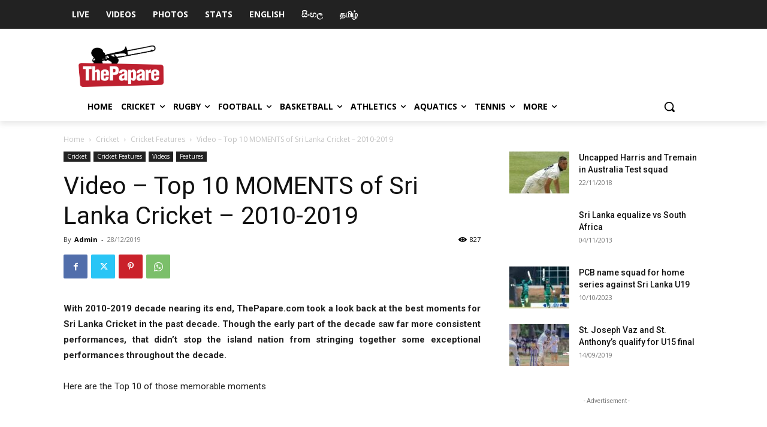

--- FILE ---
content_type: text/html; charset=UTF-8
request_url: https://www.thepapare.com/video-top-10-moments-sri-lanka-cricket-2010-2019/
body_size: 55293
content:
<!doctype html >
<!--[if IE 8]>    <html class="ie8" lang="en"> <![endif]-->
<!--[if IE 9]>    <html class="ie9" lang="en"> <![endif]-->
<!--[if gt IE 8]><!--> <html lang="en-US"> <!--<![endif]-->
<head>
    <title>Video - Top 10 MOMENTS of Sri Lanka Cricket - 2010-2019</title><link rel="stylesheet" href="https://fonts.googleapis.com/css?family=Roboto%3A400%2C500%7CMontserrat%3A400%2C500%2C700%7COpen%20Sans%3A400%2C600%2C700%2C500%7CRoboto%3A400%2C500%2C700%7CMontserrat%3A700%2C400%7COpen%20Sans&#038;subset=cyrillic%2Ccyrillic-ext%2Cgreek%2Cgreek-ext%2Clatin-ext%2Cvietnamese,latin%2Ccyrillic-ext%2Cgreek-ext%2Cgreek%2Cvietnamese%2Clatin-ext%2Ccyrillic&#038;display=swap" />
    <meta charset="UTF-8" />
    <meta name="viewport" content="width=device-width, initial-scale=1.0">
    <link rel="pingback" href="https://www.thepapare.com/xmlrpc.php" />
    <meta name='robots' content='index, follow, max-image-preview:large, max-snippet:-1, max-video-preview:-1' />
<link rel="icon" type="image/png" href="https://www.thepapare.com/wp-content/uploads/Logo-04.png">
	<!-- This site is optimized with the Yoast SEO Premium plugin v23.5 (Yoast SEO v23.5) - https://yoast.com/wordpress/plugins/seo/ -->
	<meta name="description" content="With 2010-2019 decade nearing its end, ThePapare.com took a look back at the best moments for Sri Lanka Cricket in the past decade. Though the early part of the decade saw far more consistent performances, that didn’t stop the island nation from stringing together some exceptional performances throughout the decade." />
	<link rel="canonical" href="https://www.thepapare.com/video-top-10-moments-sri-lanka-cricket-2010-2019/" />
	<meta property="og:locale" content="en_US" />
	<meta property="og:type" content="article" />
	<meta property="og:title" content="Video - Top 10 MOMENTS of Sri Lanka Cricket - 2010-2019" />
	<meta property="og:description" content="With 2010-2019 decade nearing its end, ThePapare.com took a look back at the best moments for Sri Lanka Cricket in the past decade. Though the early part of the decade saw far more consistent performances, that didn’t stop the island nation from stringing together some exceptional performances throughout the decade." />
	<meta property="og:url" content="https://www.thepapare.com/video-top-10-moments-sri-lanka-cricket-2010-2019/" />
	<meta property="og:site_name" content="ThePapare" />
	<meta property="article:publisher" content="https://www.facebook.com/thepapare" />
	<meta property="article:published_time" content="2019-12-28T05:55:05+00:00" />
	<meta property="article:modified_time" content="2019-12-28T20:51:37+00:00" />
	<meta property="og:image" content="https://www.thepapare.com/wp-content/uploads/maxresdefault-586.jpg" />
	<meta name="author" content="Admin" />
	<meta name="twitter:card" content="summary_large_image" />
	<meta name="twitter:creator" content="@ThePapareSports" />
	<meta name="twitter:site" content="@ThePapareSports" />
	<meta name="twitter:label1" content="Written by" />
	<meta name="twitter:data1" content="Admin" />
	<script type="application/ld+json" class="yoast-schema-graph">{"@context":"https://schema.org","@graph":[{"@type":"Article","@id":"https://www.thepapare.com/video-top-10-moments-sri-lanka-cricket-2010-2019/#article","isPartOf":{"@id":"https://www.thepapare.com/video-top-10-moments-sri-lanka-cricket-2010-2019/"},"author":{"name":"Admin","@id":"https://www.thepapare.com/#/schema/person/f9417f26a7b917a2914f40cc7969ea83"},"headline":"Video &#8211; Top 10 MOMENTS of Sri Lanka Cricket &#8211; 2010-2019","datePublished":"2019-12-28T05:55:05+00:00","dateModified":"2019-12-28T20:51:37+00:00","mainEntityOfPage":{"@id":"https://www.thepapare.com/video-top-10-moments-sri-lanka-cricket-2010-2019/"},"wordCount":70,"publisher":{"@id":"https://www.thepapare.com/#organization"},"image":{"@id":"https://www.thepapare.com/video-top-10-moments-sri-lanka-cricket-2010-2019/#primaryimage"},"thumbnailUrl":"https://www.thepapare.com/wp-content/uploads/maxresdefault-586.jpg","keywords":["Cricket","cricket features","Cricket Videos","Decade round up","Features","ICC World T20 2014","Melbourne Miracle","NATIONAL CRICKET","SLIDER","Sri Lanka Best","SRI LANKA CRICKET","Sri Lanka tour of England 2014","Sri Lanka tour of South Africa 2019","Videos"],"articleSection":["Cricket Features","Videos","Features"],"inLanguage":"en-US"},{"@type":"WebPage","@id":"https://www.thepapare.com/video-top-10-moments-sri-lanka-cricket-2010-2019/","url":"https://www.thepapare.com/video-top-10-moments-sri-lanka-cricket-2010-2019/","name":"Video - Top 10 MOMENTS of Sri Lanka Cricket - 2010-2019","isPartOf":{"@id":"https://www.thepapare.com/#website"},"primaryImageOfPage":{"@id":"https://www.thepapare.com/video-top-10-moments-sri-lanka-cricket-2010-2019/#primaryimage"},"image":{"@id":"https://www.thepapare.com/video-top-10-moments-sri-lanka-cricket-2010-2019/#primaryimage"},"thumbnailUrl":"https://www.thepapare.com/wp-content/uploads/maxresdefault-586.jpg","datePublished":"2019-12-28T05:55:05+00:00","dateModified":"2019-12-28T20:51:37+00:00","description":"With 2010-2019 decade nearing its end, ThePapare.com took a look back at the best moments for Sri Lanka Cricket in the past decade. Though the early part of the decade saw far more consistent performances, that didn’t stop the island nation from stringing together some exceptional performances throughout the decade.","breadcrumb":{"@id":"https://www.thepapare.com/video-top-10-moments-sri-lanka-cricket-2010-2019/#breadcrumb"},"inLanguage":"en-US","potentialAction":[{"@type":"ReadAction","target":["https://www.thepapare.com/video-top-10-moments-sri-lanka-cricket-2010-2019/"]}]},{"@type":"ImageObject","inLanguage":"en-US","@id":"https://www.thepapare.com/video-top-10-moments-sri-lanka-cricket-2010-2019/#primaryimage","url":"https://www.thepapare.com/wp-content/uploads/maxresdefault-586.jpg","contentUrl":"https://www.thepapare.com/wp-content/uploads/maxresdefault-586.jpg","width":1280,"height":720},{"@type":"BreadcrumbList","@id":"https://www.thepapare.com/video-top-10-moments-sri-lanka-cricket-2010-2019/#breadcrumb","itemListElement":[{"@type":"ListItem","position":1,"name":"Home","item":"https://www.thepapare.com/"},{"@type":"ListItem","position":2,"name":"Video &#8211; Top 10 MOMENTS of Sri Lanka Cricket &#8211; 2010-2019"}]},{"@type":"WebSite","@id":"https://www.thepapare.com/#website","url":"https://www.thepapare.com/","name":"ThePapare","description":"Sri Lanka’s No.1 Sports Channel","publisher":{"@id":"https://www.thepapare.com/#organization"},"potentialAction":[{"@type":"SearchAction","target":{"@type":"EntryPoint","urlTemplate":"https://www.thepapare.com/?s={search_term_string}"},"query-input":{"@type":"PropertyValueSpecification","valueRequired":true,"valueName":"search_term_string"}}],"inLanguage":"en-US"},{"@type":"Organization","@id":"https://www.thepapare.com/#organization","name":"ThePapare","url":"https://www.thepapare.com/","logo":{"@type":"ImageObject","inLanguage":"en-US","@id":"https://www.thepapare.com/#/schema/logo/image/","url":"https://www.thepapare.com/wp-content/uploads/Logo-01.png","contentUrl":"https://www.thepapare.com/wp-content/uploads/Logo-01.png","width":2038,"height":1000,"caption":"ThePapare"},"image":{"@id":"https://www.thepapare.com/#/schema/logo/image/"},"sameAs":["https://www.facebook.com/thepapare","https://x.com/ThePapareSports"]},{"@type":"Person","@id":"https://www.thepapare.com/#/schema/person/f9417f26a7b917a2914f40cc7969ea83","name":"Admin","image":{"@type":"ImageObject","inLanguage":"en-US","@id":"https://www.thepapare.com/#/schema/person/image/","url":"https://secure.gravatar.com/avatar/abcbefa5b38844a1d956796e2b6a8868?s=96&d=mm&r=g","contentUrl":"https://secure.gravatar.com/avatar/abcbefa5b38844a1d956796e2b6a8868?s=96&d=mm&r=g","caption":"Admin"},"url":"https://www.thepapare.com/author/papare-2-2-2-2-2-2/"}]}</script>
	<!-- / Yoast SEO Premium plugin. -->


<link rel='dns-prefetch' href='//www.thepapare.com' />
<link rel='dns-prefetch' href='//www.google.com' />
<link rel='dns-prefetch' href='//www.googletagmanager.com' />
<link rel='dns-prefetch' href='//fonts.googleapis.com' />
<link rel='dns-prefetch' href='//pagead2.googlesyndication.com' />
<link href='https://fonts.gstatic.com' crossorigin rel='preconnect' />
<link rel="alternate" type="application/rss+xml" title="ThePapare &raquo; Feed" href="https://www.thepapare.com/feed/" />
<link rel="alternate" type="application/rss+xml" title="ThePapare &raquo; Comments Feed" href="https://www.thepapare.com/comments/feed/" />
<style id='wp-emoji-styles-inline-css' type='text/css'>

	img.wp-smiley, img.emoji {
		display: inline !important;
		border: none !important;
		box-shadow: none !important;
		height: 1em !important;
		width: 1em !important;
		margin: 0 0.07em !important;
		vertical-align: -0.1em !important;
		background: none !important;
		padding: 0 !important;
	}
</style>
<link rel='stylesheet' id='wp-block-library-css' href='https://www.thepapare.com/wp-includes/css/dist/block-library/style.min.css?ver=7004d5f2dc274b7aa7b8cfcb31a73375' type='text/css' media='all' />
<link rel='stylesheet' id='wpda_like_box_gutenberg_css-css' href='https://www.thepapare.com/wp-content/plugins/like-box/includes/gutenberg/style.css?ver=7004d5f2dc274b7aa7b8cfcb31a73375' type='text/css' media='all' />
<style id='classic-theme-styles-inline-css' type='text/css'>
/*! This file is auto-generated */
.wp-block-button__link{color:#fff;background-color:#32373c;border-radius:9999px;box-shadow:none;text-decoration:none;padding:calc(.667em + 2px) calc(1.333em + 2px);font-size:1.125em}.wp-block-file__button{background:#32373c;color:#fff;text-decoration:none}
</style>
<style id='global-styles-inline-css' type='text/css'>
body{--wp--preset--color--black: #000000;--wp--preset--color--cyan-bluish-gray: #abb8c3;--wp--preset--color--white: #ffffff;--wp--preset--color--pale-pink: #f78da7;--wp--preset--color--vivid-red: #cf2e2e;--wp--preset--color--luminous-vivid-orange: #ff6900;--wp--preset--color--luminous-vivid-amber: #fcb900;--wp--preset--color--light-green-cyan: #7bdcb5;--wp--preset--color--vivid-green-cyan: #00d084;--wp--preset--color--pale-cyan-blue: #8ed1fc;--wp--preset--color--vivid-cyan-blue: #0693e3;--wp--preset--color--vivid-purple: #9b51e0;--wp--preset--gradient--vivid-cyan-blue-to-vivid-purple: linear-gradient(135deg,rgba(6,147,227,1) 0%,rgb(155,81,224) 100%);--wp--preset--gradient--light-green-cyan-to-vivid-green-cyan: linear-gradient(135deg,rgb(122,220,180) 0%,rgb(0,208,130) 100%);--wp--preset--gradient--luminous-vivid-amber-to-luminous-vivid-orange: linear-gradient(135deg,rgba(252,185,0,1) 0%,rgba(255,105,0,1) 100%);--wp--preset--gradient--luminous-vivid-orange-to-vivid-red: linear-gradient(135deg,rgba(255,105,0,1) 0%,rgb(207,46,46) 100%);--wp--preset--gradient--very-light-gray-to-cyan-bluish-gray: linear-gradient(135deg,rgb(238,238,238) 0%,rgb(169,184,195) 100%);--wp--preset--gradient--cool-to-warm-spectrum: linear-gradient(135deg,rgb(74,234,220) 0%,rgb(151,120,209) 20%,rgb(207,42,186) 40%,rgb(238,44,130) 60%,rgb(251,105,98) 80%,rgb(254,248,76) 100%);--wp--preset--gradient--blush-light-purple: linear-gradient(135deg,rgb(255,206,236) 0%,rgb(152,150,240) 100%);--wp--preset--gradient--blush-bordeaux: linear-gradient(135deg,rgb(254,205,165) 0%,rgb(254,45,45) 50%,rgb(107,0,62) 100%);--wp--preset--gradient--luminous-dusk: linear-gradient(135deg,rgb(255,203,112) 0%,rgb(199,81,192) 50%,rgb(65,88,208) 100%);--wp--preset--gradient--pale-ocean: linear-gradient(135deg,rgb(255,245,203) 0%,rgb(182,227,212) 50%,rgb(51,167,181) 100%);--wp--preset--gradient--electric-grass: linear-gradient(135deg,rgb(202,248,128) 0%,rgb(113,206,126) 100%);--wp--preset--gradient--midnight: linear-gradient(135deg,rgb(2,3,129) 0%,rgb(40,116,252) 100%);--wp--preset--font-size--small: 11px;--wp--preset--font-size--medium: 20px;--wp--preset--font-size--large: 32px;--wp--preset--font-size--x-large: 42px;--wp--preset--font-size--regular: 15px;--wp--preset--font-size--larger: 50px;--wp--preset--spacing--20: 0.44rem;--wp--preset--spacing--30: 0.67rem;--wp--preset--spacing--40: 1rem;--wp--preset--spacing--50: 1.5rem;--wp--preset--spacing--60: 2.25rem;--wp--preset--spacing--70: 3.38rem;--wp--preset--spacing--80: 5.06rem;--wp--preset--shadow--natural: 6px 6px 9px rgba(0, 0, 0, 0.2);--wp--preset--shadow--deep: 12px 12px 50px rgba(0, 0, 0, 0.4);--wp--preset--shadow--sharp: 6px 6px 0px rgba(0, 0, 0, 0.2);--wp--preset--shadow--outlined: 6px 6px 0px -3px rgba(255, 255, 255, 1), 6px 6px rgba(0, 0, 0, 1);--wp--preset--shadow--crisp: 6px 6px 0px rgba(0, 0, 0, 1);}:where(.is-layout-flex){gap: 0.5em;}:where(.is-layout-grid){gap: 0.5em;}body .is-layout-flow > .alignleft{float: left;margin-inline-start: 0;margin-inline-end: 2em;}body .is-layout-flow > .alignright{float: right;margin-inline-start: 2em;margin-inline-end: 0;}body .is-layout-flow > .aligncenter{margin-left: auto !important;margin-right: auto !important;}body .is-layout-constrained > .alignleft{float: left;margin-inline-start: 0;margin-inline-end: 2em;}body .is-layout-constrained > .alignright{float: right;margin-inline-start: 2em;margin-inline-end: 0;}body .is-layout-constrained > .aligncenter{margin-left: auto !important;margin-right: auto !important;}body .is-layout-constrained > :where(:not(.alignleft):not(.alignright):not(.alignfull)){max-width: var(--wp--style--global--content-size);margin-left: auto !important;margin-right: auto !important;}body .is-layout-constrained > .alignwide{max-width: var(--wp--style--global--wide-size);}body .is-layout-flex{display: flex;}body .is-layout-flex{flex-wrap: wrap;align-items: center;}body .is-layout-flex > *{margin: 0;}body .is-layout-grid{display: grid;}body .is-layout-grid > *{margin: 0;}:where(.wp-block-columns.is-layout-flex){gap: 2em;}:where(.wp-block-columns.is-layout-grid){gap: 2em;}:where(.wp-block-post-template.is-layout-flex){gap: 1.25em;}:where(.wp-block-post-template.is-layout-grid){gap: 1.25em;}.has-black-color{color: var(--wp--preset--color--black) !important;}.has-cyan-bluish-gray-color{color: var(--wp--preset--color--cyan-bluish-gray) !important;}.has-white-color{color: var(--wp--preset--color--white) !important;}.has-pale-pink-color{color: var(--wp--preset--color--pale-pink) !important;}.has-vivid-red-color{color: var(--wp--preset--color--vivid-red) !important;}.has-luminous-vivid-orange-color{color: var(--wp--preset--color--luminous-vivid-orange) !important;}.has-luminous-vivid-amber-color{color: var(--wp--preset--color--luminous-vivid-amber) !important;}.has-light-green-cyan-color{color: var(--wp--preset--color--light-green-cyan) !important;}.has-vivid-green-cyan-color{color: var(--wp--preset--color--vivid-green-cyan) !important;}.has-pale-cyan-blue-color{color: var(--wp--preset--color--pale-cyan-blue) !important;}.has-vivid-cyan-blue-color{color: var(--wp--preset--color--vivid-cyan-blue) !important;}.has-vivid-purple-color{color: var(--wp--preset--color--vivid-purple) !important;}.has-black-background-color{background-color: var(--wp--preset--color--black) !important;}.has-cyan-bluish-gray-background-color{background-color: var(--wp--preset--color--cyan-bluish-gray) !important;}.has-white-background-color{background-color: var(--wp--preset--color--white) !important;}.has-pale-pink-background-color{background-color: var(--wp--preset--color--pale-pink) !important;}.has-vivid-red-background-color{background-color: var(--wp--preset--color--vivid-red) !important;}.has-luminous-vivid-orange-background-color{background-color: var(--wp--preset--color--luminous-vivid-orange) !important;}.has-luminous-vivid-amber-background-color{background-color: var(--wp--preset--color--luminous-vivid-amber) !important;}.has-light-green-cyan-background-color{background-color: var(--wp--preset--color--light-green-cyan) !important;}.has-vivid-green-cyan-background-color{background-color: var(--wp--preset--color--vivid-green-cyan) !important;}.has-pale-cyan-blue-background-color{background-color: var(--wp--preset--color--pale-cyan-blue) !important;}.has-vivid-cyan-blue-background-color{background-color: var(--wp--preset--color--vivid-cyan-blue) !important;}.has-vivid-purple-background-color{background-color: var(--wp--preset--color--vivid-purple) !important;}.has-black-border-color{border-color: var(--wp--preset--color--black) !important;}.has-cyan-bluish-gray-border-color{border-color: var(--wp--preset--color--cyan-bluish-gray) !important;}.has-white-border-color{border-color: var(--wp--preset--color--white) !important;}.has-pale-pink-border-color{border-color: var(--wp--preset--color--pale-pink) !important;}.has-vivid-red-border-color{border-color: var(--wp--preset--color--vivid-red) !important;}.has-luminous-vivid-orange-border-color{border-color: var(--wp--preset--color--luminous-vivid-orange) !important;}.has-luminous-vivid-amber-border-color{border-color: var(--wp--preset--color--luminous-vivid-amber) !important;}.has-light-green-cyan-border-color{border-color: var(--wp--preset--color--light-green-cyan) !important;}.has-vivid-green-cyan-border-color{border-color: var(--wp--preset--color--vivid-green-cyan) !important;}.has-pale-cyan-blue-border-color{border-color: var(--wp--preset--color--pale-cyan-blue) !important;}.has-vivid-cyan-blue-border-color{border-color: var(--wp--preset--color--vivid-cyan-blue) !important;}.has-vivid-purple-border-color{border-color: var(--wp--preset--color--vivid-purple) !important;}.has-vivid-cyan-blue-to-vivid-purple-gradient-background{background: var(--wp--preset--gradient--vivid-cyan-blue-to-vivid-purple) !important;}.has-light-green-cyan-to-vivid-green-cyan-gradient-background{background: var(--wp--preset--gradient--light-green-cyan-to-vivid-green-cyan) !important;}.has-luminous-vivid-amber-to-luminous-vivid-orange-gradient-background{background: var(--wp--preset--gradient--luminous-vivid-amber-to-luminous-vivid-orange) !important;}.has-luminous-vivid-orange-to-vivid-red-gradient-background{background: var(--wp--preset--gradient--luminous-vivid-orange-to-vivid-red) !important;}.has-very-light-gray-to-cyan-bluish-gray-gradient-background{background: var(--wp--preset--gradient--very-light-gray-to-cyan-bluish-gray) !important;}.has-cool-to-warm-spectrum-gradient-background{background: var(--wp--preset--gradient--cool-to-warm-spectrum) !important;}.has-blush-light-purple-gradient-background{background: var(--wp--preset--gradient--blush-light-purple) !important;}.has-blush-bordeaux-gradient-background{background: var(--wp--preset--gradient--blush-bordeaux) !important;}.has-luminous-dusk-gradient-background{background: var(--wp--preset--gradient--luminous-dusk) !important;}.has-pale-ocean-gradient-background{background: var(--wp--preset--gradient--pale-ocean) !important;}.has-electric-grass-gradient-background{background: var(--wp--preset--gradient--electric-grass) !important;}.has-midnight-gradient-background{background: var(--wp--preset--gradient--midnight) !important;}.has-small-font-size{font-size: var(--wp--preset--font-size--small) !important;}.has-medium-font-size{font-size: var(--wp--preset--font-size--medium) !important;}.has-large-font-size{font-size: var(--wp--preset--font-size--large) !important;}.has-x-large-font-size{font-size: var(--wp--preset--font-size--x-large) !important;}
.wp-block-navigation a:where(:not(.wp-element-button)){color: inherit;}
:where(.wp-block-post-template.is-layout-flex){gap: 1.25em;}:where(.wp-block-post-template.is-layout-grid){gap: 1.25em;}
:where(.wp-block-columns.is-layout-flex){gap: 2em;}:where(.wp-block-columns.is-layout-grid){gap: 2em;}
.wp-block-pullquote{font-size: 1.5em;line-height: 1.6;}
</style>
<link rel='stylesheet' id='all-in-one-event-calendar-theme-css' href='https://www.thepapare.com/wp-content/plugins/all-in-one-event-calendar/apiki/dist/styles/theme.css?ver=1709145332' type='text/css' media='all' />
<link rel='stylesheet' id='da_lt_front_style-css' href='https://www.thepapare.com/wp-content/plugins/league-table/css/front-style.css?ver=7004d5f2dc274b7aa7b8cfcb31a73375' type='text/css' media='all' />
<link rel='stylesheet' id='bwg_frontend-css' href='https://www.thepapare.com/wp-content/plugins/photo-gallery/css/bwg_frontend.css?ver=2.3.54' type='text/css' media='all' />
<link rel='stylesheet' id='bwg_font-awesome-css' href='https://www.thepapare.com/wp-content/plugins/photo-gallery/css/font-awesome/font-awesome.css?ver=4.6.3' type='text/css' media='all' />
<link rel='stylesheet' id='bwg_mCustomScrollbar-css' href='https://www.thepapare.com/wp-content/plugins/photo-gallery/css/jquery.mCustomScrollbar.css?ver=2.3.54' type='text/css' media='all' />
<link rel='stylesheet' id='bwg_sumoselect-css' href='https://www.thepapare.com/wp-content/plugins/photo-gallery/css/sumoselect.css?ver=3.0.2' type='text/css' media='all' />
<link rel='stylesheet' id='dashicons-css' href='https://www.thepapare.com/wp-includes/css/dashicons.min.css?ver=7004d5f2dc274b7aa7b8cfcb31a73375' type='text/css' media='all' />
<link rel='stylesheet' id='sportspress-general-css' href='//www.thepapare.com/wp-content/plugins/sportspress/assets/css/sportspress.css?ver=2.7.26' type='text/css' media='all' />
<link rel='stylesheet' id='sportspress-icons-css' href='//www.thepapare.com/wp-content/plugins/sportspress/assets/css/icons.css?ver=2.7.26' type='text/css' media='all' />

<link rel='stylesheet' id='sportspress-style-css' href='//www.thepapare.com/wp-content/plugins/sportspress/assets/css/sportspress-style.css?ver=2.7' type='text/css' media='all' />
<link rel='stylesheet' id='sportspress-style-ltr-css' href='//www.thepapare.com/wp-content/plugins/sportspress/assets/css/sportspress-style-ltr.css?ver=2.7' type='text/css' media='all' />
<link rel='stylesheet' id='td-plugin-newsletter-css' href='https://www.thepapare.com/wp-content/plugins/td-newsletter/style.css?ver=12.6.4' type='text/css' media='all' />
<link rel='stylesheet' id='td-plugin-multi-purpose-css' href='https://www.thepapare.com/wp-content/plugins/td-composer/td-multi-purpose/style.css?ver=963059d7cceb10dc9b9adeec7fadb27d' type='text/css' media='all' />

<link rel='stylesheet' id='tablepress-default-css' href='https://www.thepapare.com/wp-content/plugins/tablepress/css/build/default.css?ver=3.2.6' type='text/css' media='all' />
<link rel='stylesheet' id='tds-front-css' href='https://www.thepapare.com/wp-content/plugins/td-subscription/assets/css/tds-front.css?ver=1.7.2' type='text/css' media='all' />
<link rel='stylesheet' id='popup-maker-site-css' href='//www.thepapare.com/wp-content/uploads/pum/pum-site-styles.css?generated=1758041826&#038;ver=1.18.2' type='text/css' media='all' />
<link rel='stylesheet' id='td-theme-css' href='https://www.thepapare.com/wp-content/themes/Newspaper/style.css?ver=12.6.4' type='text/css' media='all' />
<style id='td-theme-inline-css' type='text/css'>@media (max-width:767px){.td-header-desktop-wrap{display:none}}@media (min-width:767px){.td-header-mobile-wrap{display:none}}</style>
<link rel='stylesheet' id='jquery-ui-standard-css-css' href='https://www.thepapare.com/wp-content/plugins/squelch-tabs-and-accordions-shortcodes/css/jquery-ui/jquery-ui-1.13.2/smoothness/jquery-ui.min.css?ver=0.4.9' type='text/css' media='' />
<link rel='stylesheet' id='squelch_taas-css' href='https://www.thepapare.com/wp-content/plugins/squelch-tabs-and-accordions-shortcodes/css/squelch-tabs-and-accordions.css?ver=0.4.9' type='text/css' media='all' />
<link rel='stylesheet' id='js_composer_front-css' href='https://www.thepapare.com/wp-content/plugins/js_composer/assets/css/js_composer.min.css?ver=7.5' type='text/css' media='all' />
<link rel='stylesheet' id='td-legacy-framework-front-style-css' href='https://www.thepapare.com/wp-content/plugins/td-composer/legacy/Newspaper/assets/css/td_legacy_main.css?ver=963059d7cceb10dc9b9adeec7fadb27d' type='text/css' media='all' />
<link rel='stylesheet' id='td-standard-pack-framework-front-style-css' href='https://www.thepapare.com/wp-content/plugins/td-standard-pack/Newspaper/assets/css/td_standard_pack_main.css?ver=f37a0b116c45d11f14bca079946a1778' type='text/css' media='all' />
<link rel='stylesheet' id='tdb_style_cloud_templates_front-css' href='https://www.thepapare.com/wp-content/plugins/td-cloud-library/assets/css/tdb_main.css?ver=9e24474348f1755e0ebe145b87be714d' type='text/css' media='all' />
<link rel='stylesheet' id='animated-css' href='https://www.thepapare.com/wp-content/plugins/like-box/includes/style/effects.css?ver=7004d5f2dc274b7aa7b8cfcb31a73375' type='text/css' media='all' />
<link rel='stylesheet' id='front_end_like_box-css' href='https://www.thepapare.com/wp-content/plugins/like-box/includes/style/style.css?ver=7004d5f2dc274b7aa7b8cfcb31a73375' type='text/css' media='all' />
<link rel='stylesheet' id='thickbox-css' href='https://www.thepapare.com/wp-includes/js/thickbox/thickbox.css?ver=7004d5f2dc274b7aa7b8cfcb31a73375' type='text/css' media='all' />
<style type="text/css"> /* SportsPress Frontend CSS */ .sp-event-calendar tbody td a,.sp-event-calendar tbody td a:hover{background: none;}.sp-data-table th,.sp-calendar th,.sp-data-table tfoot,.sp-calendar tfoot,.sp-button,.sp-heading{background:#c51d27 !important}.sp-calendar tbody a{color:#c51d27 !important}.sp-data-table tbody,.sp-calendar tbody{background: #ecedee !important}.sp-data-table tbody,.sp-calendar tbody{color: #1c1c1c !important}.sp-data-table th,.sp-data-table th a,.sp-data-table tfoot,.sp-data-table tfoot a,.sp-calendar th,.sp-calendar th a,.sp-calendar tfoot,.sp-calendar tfoot a,.sp-button,.sp-heading{color: #ffffff !important}.sp-data-table tbody a,.sp-data-table tbody a:hover,.sp-calendar tbody a:focus{color: #c50612 !important}.sp-highlight,.sp-calendar td#today{background: #ffffff !important}.sp-data-table th,.sp-template-countdown .sp-event-venue,.sp-template-countdown .sp-event-league,.sp-template-gallery .gallery-caption{background:#c51d27 !important}.sp-data-table th,.sp-template-countdown .sp-event-venue,.sp-template-countdown .sp-event-league,.sp-template-gallery .gallery-caption{border-color:#ab030d !important}.sp-table-caption,.sp-data-table,.sp-data-table tfoot,.sp-template .sp-view-all-link,.sp-template-gallery .sp-gallery-group-name,.sp-template-gallery .sp-gallery-wrapper,.sp-template-countdown .sp-event-name,.sp-countdown time,.sp-template-details dl,.sp-event-statistics .sp-statistic-bar,.sp-tournament-bracket .sp-team-name,.sp-profile-selector{background:#ecedee !important}.sp-table-caption,.sp-data-table,.sp-data-table td,.sp-template .sp-view-all-link,.sp-template-gallery .sp-gallery-group-name,.sp-template-gallery .sp-gallery-wrapper,.sp-template-countdown .sp-event-name,.sp-countdown time,.sp-countdown span,.sp-template-details dl,.sp-event-statistics .sp-statistic-bar,.sp-tournament-bracket thead th,.sp-tournament-bracket .sp-team-name,.sp-tournament-bracket .sp-event,.sp-profile-selector{border-color:#d2d3d4 !important}.sp-tournament-bracket .sp-team .sp-team-name:before{border-left-color:#d2d3d4 !important;border-right-color:#d2d3d4 !important}.sp-data-table .sp-highlight,.sp-data-table .highlighted td,.sp-template-scoreboard td:hover{background:#e6e7e8 !important}.sp-template *,.sp-data-table *,.sp-table-caption,.sp-data-table tfoot a:hover,.sp-template .sp-view-all-link a:hover,.sp-template-gallery .sp-gallery-group-name,.sp-template-details dd,.sp-template-event-logos .sp-team-result,.sp-template-event-blocks .sp-event-results,.sp-template-scoreboard a,.sp-template-scoreboard a:hover,.sp-tournament-bracket,.sp-tournament-bracket .sp-event .sp-event-title:hover,.sp-tournament-bracket .sp-event .sp-event-title:hover *{color:#1c1c1c !important}.sp-template .sp-view-all-link a,.sp-countdown span small,.sp-template-event-calendar tfoot a,.sp-template-event-blocks .sp-event-date,.sp-template-details dt,.sp-template-scoreboard .sp-scoreboard-date,.sp-tournament-bracket th,.sp-tournament-bracket .sp-event .sp-event-title,.sp-template-scoreboard .sp-scoreboard-date,.sp-tournament-bracket .sp-event .sp-event-title *{color:rgba(28,28,28,0.5) !important}.sp-data-table th,.sp-template-countdown .sp-event-venue,.sp-template-countdown .sp-event-league,.sp-template-gallery .gallery-item a,.sp-template-gallery .gallery-caption,.sp-template-scoreboard .sp-scoreboard-nav,.sp-tournament-bracket .sp-team-name:hover,.sp-tournament-bracket thead th,.sp-tournament-bracket .sp-heading{color:#ffffff !important}.sp-template a,.sp-data-table a,.sp-tab-menu-item-active a, .sp-tab-menu-item-active a:hover,.sp-template .sp-message{color:#c50612 !important}.sp-template-gallery .gallery-caption strong,.sp-tournament-bracket .sp-team-name:hover,.sp-template-scoreboard .sp-scoreboard-nav,.sp-tournament-bracket .sp-heading{background:#c50612 !important}.sp-tournament-bracket .sp-team-name:hover,.sp-tournament-bracket .sp-heading,.sp-tab-menu-item-active a, .sp-tab-menu-item-active a:hover,.sp-template .sp-message{border-color:#c50612 !important}</style><script type="text/javascript" id="jquery-core-js-extra">
/* <![CDATA[ */
var ajax_object = {"ajax_url":"https:\/\/www.thepapare.com\/wp-admin\/admin-ajax.php"};
/* ]]> */
</script>
<script type="text/javascript" src="https://www.thepapare.com/wp-includes/js/jquery/jquery.min.js?ver=3.7.1" id="jquery-core-js"></script>
<script type="text/javascript" src="https://www.thepapare.com/wp-includes/js/jquery/jquery-migrate.min.js?ver=3.4.1" id="jquery-migrate-js"></script>
<script type="text/javascript" src="https://www.thepapare.com/wp-content/plugins/league-table/js/table-sorter/jquery.tablesorter.min.js?ver=7004d5f2dc274b7aa7b8cfcb31a73375" id="da_lt_table_sorter-js"></script>
<script type="text/javascript" src="https://www.thepapare.com/wp-content/plugins/league-table/js/general.js?ver=7004d5f2dc274b7aa7b8cfcb31a73375" id="da_lt_general-js"></script>
<script type="text/javascript" src="https://www.thepapare.com/wp-content/plugins/photo-gallery/js/bwg_frontend.js?ver=2.3.54" id="bwg_frontend-js"></script>
<script type="text/javascript" id="bwg_sumoselect-js-extra">
/* <![CDATA[ */
var bwg_objectsL10n = {"bwg_select_tag":"Select Tag","bwg_search":"Search"};
/* ]]> */
</script>
<script type="text/javascript" src="https://www.thepapare.com/wp-content/plugins/photo-gallery/js/jquery.sumoselect.min.js?ver=3.0.2" id="bwg_sumoselect-js"></script>
<script type="text/javascript" src="https://www.thepapare.com/wp-content/plugins/photo-gallery/js/jquery.mobile.js?ver=2.3.54" id="bwg_jquery_mobile-js"></script>
<script type="text/javascript" src="https://www.thepapare.com/wp-content/plugins/photo-gallery/js/jquery.mCustomScrollbar.concat.min.js?ver=2.3.54" id="bwg_mCustomScrollbar-js"></script>
<script type="text/javascript" src="https://www.thepapare.com/wp-content/plugins/photo-gallery/js/jquery.fullscreen-0.4.1.js?ver=0.4.1" id="jquery-fullscreen-js"></script>
<script type="text/javascript" id="bwg_gallery_box-js-extra">
/* <![CDATA[ */
var bwg_objectL10n = {"bwg_field_required":"field is required.","bwg_mail_validation":"This is not a valid email address.","bwg_search_result":"There are no images matching your search."};
/* ]]> */
</script>
<script type="text/javascript" src="https://www.thepapare.com/wp-content/plugins/photo-gallery/js/bwg_gallery_box.js?ver=2.3.54" id="bwg_gallery_box-js"></script>
<script type="text/javascript" src="https://www.thepapare.com/wp-content/plugins/photo-gallery/js/jquery.raty.js?ver=2.5.2" id="bwg_raty-js"></script>
<script type="text/javascript" src="https://www.thepapare.com/wp-content/plugins/photo-gallery/js/jquery.featureCarousel.js?ver=2.3.54" id="bwg_featureCarousel-js"></script>
<script type="text/javascript" src="https://www.thepapare.com/wp-content/plugins/photo-gallery/js/3DEngine/3DEngine.js?ver=1.0.0" id="bwg_3DEngine-js"></script>
<script type="text/javascript" src="https://www.thepapare.com/wp-content/plugins/photo-gallery/js/3DEngine/Sphere.js?ver=1.0.0" id="bwg_Sphere-js"></script>
<script type="text/javascript" src="https://www.thepapare.com/wp-content/plugins/stop-user-enumeration/frontend/js/frontend.js?ver=1.7.7" id="stop-user-enumeration-js" defer="defer" data-wp-strategy="defer"></script>

<!-- Google tag (gtag.js) snippet added by Site Kit -->
<!-- Google Analytics snippet added by Site Kit -->
<script data-rocketlazyloadscript='https://www.googletagmanager.com/gtag/js?id=G-H5YP9BP191' type="text/javascript"  id="google_gtagjs-js" async></script>
<script data-rocketlazyloadscript='[data-uri]' type="text/javascript" id="google_gtagjs-js-after"></script>
<script type="text/javascript" src="https://www.thepapare.com/wp-content/plugins/like-box/includes/javascript/front_end_js.js?ver=7004d5f2dc274b7aa7b8cfcb31a73375" id="like-box-front-end-js"></script>
<script></script><link rel="https://api.w.org/" href="https://www.thepapare.com/wp-json/" /><link rel="alternate" type="application/json" href="https://www.thepapare.com/wp-json/wp/v2/posts/2379595" /><link rel="EditURI" type="application/rsd+xml" title="RSD" href="https://www.thepapare.com/xmlrpc.php?rsd" />

<link rel='shortlink' href='https://www.thepapare.com/?p=2379595' />
<link rel="alternate" type="application/json+oembed" href="https://www.thepapare.com/wp-json/oembed/1.0/embed?url=https%3A%2F%2Fwww.thepapare.com%2Fvideo-top-10-moments-sri-lanka-cricket-2010-2019%2F" />
<link rel="alternate" type="text/xml+oembed" href="https://www.thepapare.com/wp-json/oembed/1.0/embed?url=https%3A%2F%2Fwww.thepapare.com%2Fvideo-top-10-moments-sri-lanka-cricket-2010-2019%2F&#038;format=xml" />
<!-- Start Alexa Certify Javascript -->
<script type="text/javascript">
_atrk_opts = { atrk_acct:"W4LFm1akKd60mh", domain:"thepapare.com",dynamic: true};
(function() { var as = document.createElement('script'); as.type = 'text/javascript'; as.async = true; as.src = "https://d31qbv1cthcecs.cloudfront.net/atrk.js"; var s = document.getElementsByTagName('script')[0];s.parentNode.insertBefore(as, s); })();
</script>
<noscript><img src="https://d5nxst8fruw4z.cloudfront.net/atrk.gif?account=W4LFm1akKd60mh" style="display:none" height="1" width="1" alt="" /></noscript>
<!-- End Alexa Certify Javascript -->  <meta name="generator" content="Site Kit by Google 1.168.0" /><script src="https://tags.adstudio.cloud/dynamic-adds/papare.js"> </script>
<script async custom-element="amp-ad" src="https://cdn.ampproject.org/v0/amp-ad-0.1.js"></script><style type="text/css">@media all and (max-width: 479px){#da-lt-table-1 .da-lt-visibility-2{display: none !important;} </style><style type="text/css">@media all and (max-width: 989px){#da-lt-table-1 .da-lt-visibility-3{display: none !important;}</style><style type="text/css">@media all and (max-width: 479px){#da-lt-table-5 .da-lt-visibility-2{display: none !important;} </style><style type="text/css">@media all and (max-width: 989px){#da-lt-table-5 .da-lt-visibility-3{display: none !important;}</style><style type="text/css">@media all and (max-width: 479px){#da-lt-table-7 .da-lt-visibility-2{display: none !important;} </style><style type="text/css">@media all and (max-width: 989px){#da-lt-table-7 .da-lt-visibility-3{display: none !important;}</style><style type="text/css">@media all and (max-width: 479px){#da-lt-table-8 .da-lt-visibility-2{display: none !important;} </style><style type="text/css">@media all and (max-width: 989px){#da-lt-table-8 .da-lt-visibility-3{display: none !important;}</style><style type="text/css">@media all and (max-width: 479px){#da-lt-table-9 .da-lt-visibility-2{display: none !important;} </style><style type="text/css">@media all and (max-width: 989px){#da-lt-table-9 .da-lt-visibility-3{display: none !important;}</style><style type="text/css">@media all and (max-width: 479px){#da-lt-table-11 .da-lt-visibility-2{display: none !important;} </style><style type="text/css">@media all and (max-width: 989px){#da-lt-table-11 .da-lt-visibility-3{display: none !important;}</style><style type="text/css">@media all and (max-width: 479px){#da-lt-table-12 .da-lt-visibility-2{display: none !important;} </style><style type="text/css">@media all and (max-width: 989px){#da-lt-table-12 .da-lt-visibility-3{display: none !important;}</style><style type="text/css">@media all and (max-width: 479px){#da-lt-table-13 .da-lt-visibility-2{display: none !important;} </style><style type="text/css">@media all and (max-width: 989px){#da-lt-table-13 .da-lt-visibility-3{display: none !important;}</style><style type="text/css">@media all and (max-width: 479px){#da-lt-table-14 .da-lt-visibility-2{display: none !important;} </style><style type="text/css">@media all and (max-width: 989px){#da-lt-table-14 .da-lt-visibility-3{display: none !important;}</style><style type="text/css">@media all and (max-width: 479px){#da-lt-table-15 .da-lt-visibility-2{display: none !important;} </style><style type="text/css">@media all and (max-width: 989px){#da-lt-table-15 .da-lt-visibility-3{display: none !important;}</style><style type="text/css">@media all and (max-width: 479px){#da-lt-table-16 .da-lt-visibility-2{display: none !important;} </style><style type="text/css">@media all and (max-width: 989px){#da-lt-table-16 .da-lt-visibility-3{display: none !important;}</style><style type="text/css">@media all and (max-width: 479px){#da-lt-table-17 .da-lt-visibility-2{display: none !important;} </style><style type="text/css">@media all and (max-width: 989px){#da-lt-table-17 .da-lt-visibility-3{display: none !important;}</style><style type="text/css">@media all and (max-width: 479px){#da-lt-table-19 .da-lt-visibility-2{display: none !important;} </style><style type="text/css">@media all and (max-width: 989px){#da-lt-table-19 .da-lt-visibility-3{display: none !important;}</style><style type="text/css">@media all and (max-width: 479px){#da-lt-table-20 .da-lt-visibility-2{display: none !important;} </style><style type="text/css">@media all and (max-width: 989px){#da-lt-table-20 .da-lt-visibility-3{display: none !important;}</style><style type="text/css">@media all and (max-width: 479px){#da-lt-table-21 .da-lt-visibility-2{display: none !important;} </style><style type="text/css">@media all and (max-width: 989px){#da-lt-table-21 .da-lt-visibility-3{display: none !important;}</style><style type="text/css">@media all and (max-width: 479px){#da-lt-table-24 .da-lt-visibility-2{display: none !important;} </style><style type="text/css">@media all and (max-width: 989px){#da-lt-table-24 .da-lt-visibility-3{display: none !important;}</style><style type="text/css">@media all and (max-width: 479px){#da-lt-table-25 .da-lt-visibility-2{display: none !important;} </style><style type="text/css">@media all and (max-width: 989px){#da-lt-table-25 .da-lt-visibility-3{display: none !important;}</style><style type="text/css">@media all and (max-width: 479px){#da-lt-table-26 .da-lt-visibility-2{display: none !important;} </style><style type="text/css">@media all and (max-width: 989px){#da-lt-table-26 .da-lt-visibility-3{display: none !important;}</style><style type="text/css">@media all and (max-width: 479px){#da-lt-table-27 .da-lt-visibility-2{display: none !important;} </style><style type="text/css">@media all and (max-width: 989px){#da-lt-table-27 .da-lt-visibility-3{display: none !important;}</style><style type="text/css">@media all and (max-width: 479px){#da-lt-table-28 .da-lt-visibility-2{display: none !important;} </style><style type="text/css">@media all and (max-width: 989px){#da-lt-table-28 .da-lt-visibility-3{display: none !important;}</style><style type="text/css">@media all and (max-width: 479px){#da-lt-table-30 .da-lt-visibility-2{display: none !important;} </style><style type="text/css">@media all and (max-width: 989px){#da-lt-table-30 .da-lt-visibility-3{display: none !important;}</style><style type="text/css">@media all and (max-width: 479px){#da-lt-table-31 .da-lt-visibility-2{display: none !important;} </style><style type="text/css">@media all and (max-width: 989px){#da-lt-table-31 .da-lt-visibility-3{display: none !important;}</style><style type="text/css">@media all and (max-width: 479px){#da-lt-table-32 .da-lt-visibility-2{display: none !important;} </style><style type="text/css">@media all and (max-width: 989px){#da-lt-table-32 .da-lt-visibility-3{display: none !important;}</style><style type="text/css">@media all and (max-width: 479px){#da-lt-table-33 .da-lt-visibility-2{display: none !important;} </style><style type="text/css">@media all and (max-width: 989px){#da-lt-table-33 .da-lt-visibility-3{display: none !important;}</style><style type="text/css">@media all and (max-width: 479px){#da-lt-table-34 .da-lt-visibility-2{display: none !important;} </style><style type="text/css">@media all and (max-width: 989px){#da-lt-table-34 .da-lt-visibility-3{display: none !important;}</style><style type="text/css">@media all and (max-width: 479px){#da-lt-table-35 .da-lt-visibility-2{display: none !important;} </style><style type="text/css">@media all and (max-width: 989px){#da-lt-table-35 .da-lt-visibility-3{display: none !important;}</style><style type="text/css">@media all and (max-width: 479px){#da-lt-table-36 .da-lt-visibility-2{display: none !important;} </style><style type="text/css">@media all and (max-width: 989px){#da-lt-table-36 .da-lt-visibility-3{display: none !important;}</style><style type="text/css">@media all and (max-width: 479px){#da-lt-table-37 .da-lt-visibility-2{display: none !important;} </style><style type="text/css">@media all and (max-width: 989px){#da-lt-table-37 .da-lt-visibility-3{display: none !important;}</style><style type="text/css">@media all and (max-width: 479px){#da-lt-table-38 .da-lt-visibility-2{display: none !important;} </style><style type="text/css">@media all and (max-width: 989px){#da-lt-table-38 .da-lt-visibility-3{display: none !important;}</style><style type="text/css">@media all and (max-width: 479px){#da-lt-table-39 .da-lt-visibility-2{display: none !important;} </style><style type="text/css">@media all and (max-width: 989px){#da-lt-table-39 .da-lt-visibility-3{display: none !important;}</style><style type="text/css">@media all and (max-width: 479px){#da-lt-table-40 .da-lt-visibility-2{display: none !important;} </style><style type="text/css">@media all and (max-width: 989px){#da-lt-table-40 .da-lt-visibility-3{display: none !important;}</style><style type="text/css">@media all and (max-width: 479px){#da-lt-table-41 .da-lt-visibility-2{display: none !important;} </style><style type="text/css">@media all and (max-width: 989px){#da-lt-table-41 .da-lt-visibility-3{display: none !important;}</style><style type="text/css">@media all and (max-width: 479px){#da-lt-table-42 .da-lt-visibility-2{display: none !important;} </style><style type="text/css">@media all and (max-width: 989px){#da-lt-table-42 .da-lt-visibility-3{display: none !important;}</style><style type="text/css">@media all and (max-width: 479px){#da-lt-table-43 .da-lt-visibility-2{display: none !important;} </style><style type="text/css">@media all and (max-width: 989px){#da-lt-table-43 .da-lt-visibility-3{display: none !important;}</style><style type="text/css">@media all and (max-width: 479px){#da-lt-table-44 .da-lt-visibility-2{display: none !important;} </style><style type="text/css">@media all and (max-width: 989px){#da-lt-table-44 .da-lt-visibility-3{display: none !important;}</style><style type="text/css">@media all and (max-width: 479px){#da-lt-table-45 .da-lt-visibility-2{display: none !important;} </style><style type="text/css">@media all and (max-width: 989px){#da-lt-table-45 .da-lt-visibility-3{display: none !important;}</style><style type="text/css">@media all and (max-width: 479px){#da-lt-table-46 .da-lt-visibility-2{display: none !important;} </style><style type="text/css">@media all and (max-width: 989px){#da-lt-table-46 .da-lt-visibility-3{display: none !important;}</style><style type="text/css">@media all and (max-width: 479px){#da-lt-table-52 .da-lt-visibility-2{display: none !important;} </style><style type="text/css">@media all and (max-width: 989px){#da-lt-table-52 .da-lt-visibility-3{display: none !important;}</style><style type="text/css">@media all and (max-width: 479px){#da-lt-table-53 .da-lt-visibility-2{display: none !important;} </style><style type="text/css">@media all and (max-width: 989px){#da-lt-table-53 .da-lt-visibility-3{display: none !important;}</style><style type="text/css">@media all and (max-width: 479px){#da-lt-table-54 .da-lt-visibility-2{display: none !important;} </style><style type="text/css">@media all and (max-width: 989px){#da-lt-table-54 .da-lt-visibility-3{display: none !important;}</style><style type="text/css">@media all and (max-width: 479px){#da-lt-table-56 .da-lt-visibility-2{display: none !important;} </style><style type="text/css">@media all and (max-width: 989px){#da-lt-table-56 .da-lt-visibility-3{display: none !important;}</style><style type="text/css">@media all and (max-width: 479px){#da-lt-table-58 .da-lt-visibility-2{display: none !important;} </style><style type="text/css">@media all and (max-width: 989px){#da-lt-table-58 .da-lt-visibility-3{display: none !important;}</style><style type="text/css">@media all and (max-width: 479px){#da-lt-table-59 .da-lt-visibility-2{display: none !important;} </style><style type="text/css">@media all and (max-width: 989px){#da-lt-table-59 .da-lt-visibility-3{display: none !important;}</style><style type="text/css">@media all and (max-width: 479px){#da-lt-table-60 .da-lt-visibility-2{display: none !important;} </style><style type="text/css">@media all and (max-width: 989px){#da-lt-table-60 .da-lt-visibility-3{display: none !important;}</style><style type="text/css">@media all and (max-width: 479px){#da-lt-table-61 .da-lt-visibility-2{display: none !important;} </style><style type="text/css">@media all and (max-width: 989px){#da-lt-table-61 .da-lt-visibility-3{display: none !important;}</style><style type="text/css">@media all and (max-width: 479px){#da-lt-table-62 .da-lt-visibility-2{display: none !important;} </style><style type="text/css">@media all and (max-width: 989px){#da-lt-table-62 .da-lt-visibility-3{display: none !important;}</style><style type="text/css">@media all and (max-width: 479px){#da-lt-table-63 .da-lt-visibility-2{display: none !important;} </style><style type="text/css">@media all and (max-width: 989px){#da-lt-table-63 .da-lt-visibility-3{display: none !important;}</style><style type="text/css">@media all and (max-width: 479px){#da-lt-table-65 .da-lt-visibility-2{display: none !important;} </style><style type="text/css">@media all and (max-width: 989px){#da-lt-table-65 .da-lt-visibility-3{display: none !important;}</style><style type="text/css">@media all and (max-width: 479px){#da-lt-table-67 .da-lt-visibility-2{display: none !important;} </style><style type="text/css">@media all and (max-width: 989px){#da-lt-table-67 .da-lt-visibility-3{display: none !important;}</style><style type="text/css">@media all and (max-width: 479px){#da-lt-table-68 .da-lt-visibility-2{display: none !important;} </style><style type="text/css">@media all and (max-width: 989px){#da-lt-table-68 .da-lt-visibility-3{display: none !important;}</style><style type="text/css">@media all and (max-width: 479px){#da-lt-table-69 .da-lt-visibility-2{display: none !important;} </style><style type="text/css">@media all and (max-width: 989px){#da-lt-table-69 .da-lt-visibility-3{display: none !important;}</style><style type="text/css">@media all and (max-width: 479px){#da-lt-table-70 .da-lt-visibility-2{display: none !important;} </style><style type="text/css">@media all and (max-width: 989px){#da-lt-table-70 .da-lt-visibility-3{display: none !important;}</style><style type="text/css">@media all and (max-width: 479px){#da-lt-table-71 .da-lt-visibility-2{display: none !important;} </style><style type="text/css">@media all and (max-width: 989px){#da-lt-table-71 .da-lt-visibility-3{display: none !important;}</style><style type="text/css">@media all and (max-width: 479px){#da-lt-table-72 .da-lt-visibility-2{display: none !important;} </style><style type="text/css">@media all and (max-width: 989px){#da-lt-table-72 .da-lt-visibility-3{display: none !important;}</style><style type="text/css">@media all and (max-width: 479px){#da-lt-table-73 .da-lt-visibility-2{display: none !important;} </style><style type="text/css">@media all and (max-width: 989px){#da-lt-table-73 .da-lt-visibility-3{display: none !important;}</style><style type="text/css">@media all and (max-width: 479px){#da-lt-table-74 .da-lt-visibility-2{display: none !important;} </style><style type="text/css">@media all and (max-width: 989px){#da-lt-table-74 .da-lt-visibility-3{display: none !important;}</style><style type="text/css">@media all and (max-width: 479px){#da-lt-table-76 .da-lt-visibility-2{display: none !important;} </style><style type="text/css">@media all and (max-width: 989px){#da-lt-table-76 .da-lt-visibility-3{display: none !important;}</style><style type="text/css">@media all and (max-width: 479px){#da-lt-table-77 .da-lt-visibility-2{display: none !important;} </style><style type="text/css">@media all and (max-width: 989px){#da-lt-table-77 .da-lt-visibility-3{display: none !important;}</style><style type="text/css">@media all and (max-width: 479px){#da-lt-table-78 .da-lt-visibility-2{display: none !important;} </style><style type="text/css">@media all and (max-width: 989px){#da-lt-table-78 .da-lt-visibility-3{display: none !important;}</style><style type="text/css">@media all and (max-width: 479px){#da-lt-table-79 .da-lt-visibility-2{display: none !important;} </style><style type="text/css">@media all and (max-width: 989px){#da-lt-table-79 .da-lt-visibility-3{display: none !important;}</style><style type="text/css">@media all and (max-width: 479px){#da-lt-table-80 .da-lt-visibility-2{display: none !important;} </style><style type="text/css">@media all and (max-width: 989px){#da-lt-table-80 .da-lt-visibility-3{display: none !important;}</style><style type="text/css">@media all and (max-width: 479px){#da-lt-table-81 .da-lt-visibility-2{display: none !important;} </style><style type="text/css">@media all and (max-width: 989px){#da-lt-table-81 .da-lt-visibility-3{display: none !important;}</style><style type="text/css">@media all and (max-width: 479px){#da-lt-table-82 .da-lt-visibility-2{display: none !important;} </style><style type="text/css">@media all and (max-width: 989px){#da-lt-table-82 .da-lt-visibility-3{display: none !important;}</style><style type="text/css">@media all and (max-width: 479px){#da-lt-table-83 .da-lt-visibility-2{display: none !important;} </style><style type="text/css">@media all and (max-width: 989px){#da-lt-table-83 .da-lt-visibility-3{display: none !important;}</style><style type="text/css">@media all and (max-width: 479px){#da-lt-table-84 .da-lt-visibility-2{display: none !important;} </style><style type="text/css">@media all and (max-width: 989px){#da-lt-table-84 .da-lt-visibility-3{display: none !important;}</style><style type="text/css">@media all and (max-width: 479px){#da-lt-table-85 .da-lt-visibility-2{display: none !important;} </style><style type="text/css">@media all and (max-width: 989px){#da-lt-table-85 .da-lt-visibility-3{display: none !important;}</style><style type="text/css">@media all and (max-width: 479px){#da-lt-table-86 .da-lt-visibility-2{display: none !important;} </style><style type="text/css">@media all and (max-width: 989px){#da-lt-table-86 .da-lt-visibility-3{display: none !important;}</style><style type="text/css">@media all and (max-width: 479px){#da-lt-table-88 .da-lt-visibility-2{display: none !important;} </style><style type="text/css">@media all and (max-width: 989px){#da-lt-table-88 .da-lt-visibility-3{display: none !important;}</style><style type="text/css">@media all and (max-width: 479px){#da-lt-table-89 .da-lt-visibility-2{display: none !important;} </style><style type="text/css">@media all and (max-width: 989px){#da-lt-table-89 .da-lt-visibility-3{display: none !important;}</style><style type="text/css">@media all and (max-width: 479px){#da-lt-table-90 .da-lt-visibility-2{display: none !important;} </style><style type="text/css">@media all and (max-width: 989px){#da-lt-table-90 .da-lt-visibility-3{display: none !important;}</style><style type="text/css">@media all and (max-width: 479px){#da-lt-table-91 .da-lt-visibility-2{display: none !important;} </style><style type="text/css">@media all and (max-width: 989px){#da-lt-table-91 .da-lt-visibility-3{display: none !important;}</style><style type="text/css">@media all and (max-width: 479px){#da-lt-table-92 .da-lt-visibility-2{display: none !important;} </style><style type="text/css">@media all and (max-width: 989px){#da-lt-table-92 .da-lt-visibility-3{display: none !important;}</style><style type="text/css">@media all and (max-width: 479px){#da-lt-table-93 .da-lt-visibility-2{display: none !important;} </style><style type="text/css">@media all and (max-width: 989px){#da-lt-table-93 .da-lt-visibility-3{display: none !important;}</style><style type="text/css">@media all and (max-width: 479px){#da-lt-table-94 .da-lt-visibility-2{display: none !important;} </style><style type="text/css">@media all and (max-width: 989px){#da-lt-table-94 .da-lt-visibility-3{display: none !important;}</style><style type="text/css">@media all and (max-width: 479px){#da-lt-table-95 .da-lt-visibility-2{display: none !important;} </style><style type="text/css">@media all and (max-width: 989px){#da-lt-table-95 .da-lt-visibility-3{display: none !important;}</style><style type="text/css">@media all and (max-width: 479px){#da-lt-table-96 .da-lt-visibility-2{display: none !important;} </style><style type="text/css">@media all and (max-width: 989px){#da-lt-table-96 .da-lt-visibility-3{display: none !important;}</style><style type="text/css">@media all and (max-width: 479px){#da-lt-table-97 .da-lt-visibility-2{display: none !important;} </style><style type="text/css">@media all and (max-width: 989px){#da-lt-table-97 .da-lt-visibility-3{display: none !important;}</style><style type="text/css">@media all and (max-width: 479px){#da-lt-table-98 .da-lt-visibility-2{display: none !important;} </style><style type="text/css">@media all and (max-width: 989px){#da-lt-table-98 .da-lt-visibility-3{display: none !important;}</style><style type="text/css">@media all and (max-width: 479px){#da-lt-table-99 .da-lt-visibility-2{display: none !important;} </style><style type="text/css">@media all and (max-width: 989px){#da-lt-table-99 .da-lt-visibility-3{display: none !important;}</style><style type="text/css">@media all and (max-width: 479px){#da-lt-table-100 .da-lt-visibility-2{display: none !important;} </style><style type="text/css">@media all and (max-width: 989px){#da-lt-table-100 .da-lt-visibility-3{display: none !important;}</style><style type="text/css">@media all and (max-width: 479px){#da-lt-table-101 .da-lt-visibility-2{display: none !important;} </style><style type="text/css">@media all and (max-width: 989px){#da-lt-table-101 .da-lt-visibility-3{display: none !important;}</style><style type="text/css">@media all and (max-width: 479px){#da-lt-table-102 .da-lt-visibility-2{display: none !important;} </style><style type="text/css">@media all and (max-width: 989px){#da-lt-table-102 .da-lt-visibility-3{display: none !important;}</style><style type="text/css">@media all and (max-width: 479px){#da-lt-table-103 .da-lt-visibility-2{display: none !important;} </style><style type="text/css">@media all and (max-width: 989px){#da-lt-table-103 .da-lt-visibility-3{display: none !important;}</style><style type="text/css">@media all and (max-width: 479px){#da-lt-table-104 .da-lt-visibility-2{display: none !important;} </style><style type="text/css">@media all and (max-width: 989px){#da-lt-table-104 .da-lt-visibility-3{display: none !important;}</style><style type="text/css">@media all and (max-width: 479px){#da-lt-table-105 .da-lt-visibility-2{display: none !important;} </style><style type="text/css">@media all and (max-width: 989px){#da-lt-table-105 .da-lt-visibility-3{display: none !important;}</style><style type="text/css">@media all and (max-width: 479px){#da-lt-table-106 .da-lt-visibility-2{display: none !important;} </style><style type="text/css">@media all and (max-width: 989px){#da-lt-table-106 .da-lt-visibility-3{display: none !important;}</style><style type="text/css">@media all and (max-width: 479px){#da-lt-table-107 .da-lt-visibility-2{display: none !important;} </style><style type="text/css">@media all and (max-width: 989px){#da-lt-table-107 .da-lt-visibility-3{display: none !important;}</style><style type="text/css">@media all and (max-width: 479px){#da-lt-table-108 .da-lt-visibility-2{display: none !important;} </style><style type="text/css">@media all and (max-width: 989px){#da-lt-table-108 .da-lt-visibility-3{display: none !important;}</style><style type="text/css">@media all and (max-width: 479px){#da-lt-table-109 .da-lt-visibility-2{display: none !important;} </style><style type="text/css">@media all and (max-width: 989px){#da-lt-table-109 .da-lt-visibility-3{display: none !important;}</style><style type="text/css">@media all and (max-width: 479px){#da-lt-table-110 .da-lt-visibility-2{display: none !important;} </style><style type="text/css">@media all and (max-width: 989px){#da-lt-table-110 .da-lt-visibility-3{display: none !important;}</style><style type="text/css">@media all and (max-width: 479px){#da-lt-table-111 .da-lt-visibility-2{display: none !important;} </style><style type="text/css">@media all and (max-width: 989px){#da-lt-table-111 .da-lt-visibility-3{display: none !important;}</style><style type="text/css">@media all and (max-width: 479px){#da-lt-table-112 .da-lt-visibility-2{display: none !important;} </style><style type="text/css">@media all and (max-width: 989px){#da-lt-table-112 .da-lt-visibility-3{display: none !important;}</style><style type="text/css">@media all and (max-width: 479px){#da-lt-table-113 .da-lt-visibility-2{display: none !important;} </style><style type="text/css">@media all and (max-width: 989px){#da-lt-table-113 .da-lt-visibility-3{display: none !important;}</style><style type="text/css">@media all and (max-width: 479px){#da-lt-table-114 .da-lt-visibility-2{display: none !important;} </style><style type="text/css">@media all and (max-width: 989px){#da-lt-table-114 .da-lt-visibility-3{display: none !important;}</style><style type="text/css">@media all and (max-width: 479px){#da-lt-table-115 .da-lt-visibility-2{display: none !important;} </style><style type="text/css">@media all and (max-width: 989px){#da-lt-table-115 .da-lt-visibility-3{display: none !important;}</style><style type="text/css">@media all and (max-width: 479px){#da-lt-table-116 .da-lt-visibility-2{display: none !important;} </style><style type="text/css">@media all and (max-width: 989px){#da-lt-table-116 .da-lt-visibility-3{display: none !important;}</style><style type="text/css">@media all and (max-width: 479px){#da-lt-table-118 .da-lt-visibility-2{display: none !important;} </style><style type="text/css">@media all and (max-width: 989px){#da-lt-table-118 .da-lt-visibility-3{display: none !important;}</style><style type="text/css">@media all and (max-width: 479px){#da-lt-table-119 .da-lt-visibility-2{display: none !important;} </style><style type="text/css">@media all and (max-width: 989px){#da-lt-table-119 .da-lt-visibility-3{display: none !important;}</style><style type="text/css">@media all and (max-width: 479px){#da-lt-table-120 .da-lt-visibility-2{display: none !important;} </style><style type="text/css">@media all and (max-width: 989px){#da-lt-table-120 .da-lt-visibility-3{display: none !important;}</style><style type="text/css">@media all and (max-width: 479px){#da-lt-table-121 .da-lt-visibility-2{display: none !important;} </style><style type="text/css">@media all and (max-width: 989px){#da-lt-table-121 .da-lt-visibility-3{display: none !important;}</style><style type="text/css">@media all and (max-width: 479px){#da-lt-table-122 .da-lt-visibility-2{display: none !important;} </style><style type="text/css">@media all and (max-width: 989px){#da-lt-table-122 .da-lt-visibility-3{display: none !important;}</style><style type="text/css">@media all and (max-width: 479px){#da-lt-table-123 .da-lt-visibility-2{display: none !important;} </style><style type="text/css">@media all and (max-width: 989px){#da-lt-table-123 .da-lt-visibility-3{display: none !important;}</style><style type="text/css">@media all and (max-width: 479px){#da-lt-table-124 .da-lt-visibility-2{display: none !important;} </style><style type="text/css">@media all and (max-width: 989px){#da-lt-table-124 .da-lt-visibility-3{display: none !important;}</style><style type="text/css">@media all and (max-width: 479px){#da-lt-table-125 .da-lt-visibility-2{display: none !important;} </style><style type="text/css">@media all and (max-width: 989px){#da-lt-table-125 .da-lt-visibility-3{display: none !important;}</style><style type="text/css">@media all and (max-width: 479px){#da-lt-table-126 .da-lt-visibility-2{display: none !important;} </style><style type="text/css">@media all and (max-width: 989px){#da-lt-table-126 .da-lt-visibility-3{display: none !important;}</style><style type="text/css">@media all and (max-width: 479px){#da-lt-table-127 .da-lt-visibility-2{display: none !important;} </style><style type="text/css">@media all and (max-width: 989px){#da-lt-table-127 .da-lt-visibility-3{display: none !important;}</style><style type="text/css">@media all and (max-width: 479px){#da-lt-table-129 .da-lt-visibility-2{display: none !important;} </style><style type="text/css">@media all and (max-width: 989px){#da-lt-table-129 .da-lt-visibility-3{display: none !important;}</style><style type="text/css">@media all and (max-width: 479px){#da-lt-table-130 .da-lt-visibility-2{display: none !important;} </style><style type="text/css">@media all and (max-width: 989px){#da-lt-table-130 .da-lt-visibility-3{display: none !important;}</style><style type="text/css">@media all and (max-width: 479px){#da-lt-table-131 .da-lt-visibility-2{display: none !important;} </style><style type="text/css">@media all and (max-width: 989px){#da-lt-table-131 .da-lt-visibility-3{display: none !important;}</style><style type="text/css">@media all and (max-width: 479px){#da-lt-table-132 .da-lt-visibility-2{display: none !important;} </style><style type="text/css">@media all and (max-width: 989px){#da-lt-table-132 .da-lt-visibility-3{display: none !important;}</style><style type="text/css">@media all and (max-width: 479px){#da-lt-table-133 .da-lt-visibility-2{display: none !important;} </style><style type="text/css">@media all and (max-width: 989px){#da-lt-table-133 .da-lt-visibility-3{display: none !important;}</style><style type="text/css">@media all and (max-width: 479px){#da-lt-table-134 .da-lt-visibility-2{display: none !important;} </style><style type="text/css">@media all and (max-width: 989px){#da-lt-table-134 .da-lt-visibility-3{display: none !important;}</style><style type="text/css">@media all and (max-width: 479px){#da-lt-table-135 .da-lt-visibility-2{display: none !important;} </style><style type="text/css">@media all and (max-width: 989px){#da-lt-table-135 .da-lt-visibility-3{display: none !important;}</style><style type="text/css">@media all and (max-width: 479px){#da-lt-table-136 .da-lt-visibility-2{display: none !important;} </style><style type="text/css">@media all and (max-width: 989px){#da-lt-table-136 .da-lt-visibility-3{display: none !important;}</style><style type="text/css">@media all and (max-width: 479px){#da-lt-table-137 .da-lt-visibility-2{display: none !important;} </style><style type="text/css">@media all and (max-width: 989px){#da-lt-table-137 .da-lt-visibility-3{display: none !important;}</style><style type="text/css">@media all and (max-width: 479px){#da-lt-table-138 .da-lt-visibility-2{display: none !important;} </style><style type="text/css">@media all and (max-width: 989px){#da-lt-table-138 .da-lt-visibility-3{display: none !important;}</style><style type="text/css">@media all and (max-width: 479px){#da-lt-table-139 .da-lt-visibility-2{display: none !important;} </style><style type="text/css">@media all and (max-width: 989px){#da-lt-table-139 .da-lt-visibility-3{display: none !important;}</style><style type="text/css">@media all and (max-width: 479px){#da-lt-table-140 .da-lt-visibility-2{display: none !important;} </style><style type="text/css">@media all and (max-width: 989px){#da-lt-table-140 .da-lt-visibility-3{display: none !important;}</style><style type="text/css">@media all and (max-width: 479px){#da-lt-table-141 .da-lt-visibility-2{display: none !important;} </style><style type="text/css">@media all and (max-width: 989px){#da-lt-table-141 .da-lt-visibility-3{display: none !important;}</style><style type="text/css">@media all and (max-width: 479px){#da-lt-table-142 .da-lt-visibility-2{display: none !important;} </style><style type="text/css">@media all and (max-width: 989px){#da-lt-table-142 .da-lt-visibility-3{display: none !important;}</style><style type="text/css">@media all and (max-width: 479px){#da-lt-table-143 .da-lt-visibility-2{display: none !important;} </style><style type="text/css">@media all and (max-width: 989px){#da-lt-table-143 .da-lt-visibility-3{display: none !important;}</style><style type="text/css">@media all and (max-width: 479px){#da-lt-table-144 .da-lt-visibility-2{display: none !important;} </style><style type="text/css">@media all and (max-width: 989px){#da-lt-table-144 .da-lt-visibility-3{display: none !important;}</style><style type="text/css">@media all and (max-width: 479px){#da-lt-table-145 .da-lt-visibility-2{display: none !important;} </style><style type="text/css">@media all and (max-width: 989px){#da-lt-table-145 .da-lt-visibility-3{display: none !important;}</style><style type="text/css">@media all and (max-width: 479px){#da-lt-table-146 .da-lt-visibility-2{display: none !important;} </style><style type="text/css">@media all and (max-width: 989px){#da-lt-table-146 .da-lt-visibility-3{display: none !important;}</style><style type="text/css">@media all and (max-width: 479px){#da-lt-table-147 .da-lt-visibility-2{display: none !important;} </style><style type="text/css">@media all and (max-width: 989px){#da-lt-table-147 .da-lt-visibility-3{display: none !important;}</style><style type="text/css">@media all and (max-width: 479px){#da-lt-table-148 .da-lt-visibility-2{display: none !important;} </style><style type="text/css">@media all and (max-width: 989px){#da-lt-table-148 .da-lt-visibility-3{display: none !important;}</style><style type="text/css">@media all and (max-width: 479px){#da-lt-table-149 .da-lt-visibility-2{display: none !important;} </style><style type="text/css">@media all and (max-width: 989px){#da-lt-table-149 .da-lt-visibility-3{display: none !important;}</style><style type="text/css">@media all and (max-width: 479px){#da-lt-table-150 .da-lt-visibility-2{display: none !important;} </style><style type="text/css">@media all and (max-width: 989px){#da-lt-table-150 .da-lt-visibility-3{display: none !important;}</style><style type="text/css">@media all and (max-width: 479px){#da-lt-table-151 .da-lt-visibility-2{display: none !important;} </style><style type="text/css">@media all and (max-width: 989px){#da-lt-table-151 .da-lt-visibility-3{display: none !important;}</style><style type="text/css">@media all and (max-width: 479px){#da-lt-table-152 .da-lt-visibility-2{display: none !important;} </style><style type="text/css">@media all and (max-width: 989px){#da-lt-table-152 .da-lt-visibility-3{display: none !important;}</style><style type="text/css">@media all and (max-width: 479px){#da-lt-table-153 .da-lt-visibility-2{display: none !important;} </style><style type="text/css">@media all and (max-width: 989px){#da-lt-table-153 .da-lt-visibility-3{display: none !important;}</style><style type="text/css">@media all and (max-width: 479px){#da-lt-table-154 .da-lt-visibility-2{display: none !important;} </style><style type="text/css">@media all and (max-width: 989px){#da-lt-table-154 .da-lt-visibility-3{display: none !important;}</style><style type="text/css">@media all and (max-width: 479px){#da-lt-table-155 .da-lt-visibility-2{display: none !important;} </style><style type="text/css">@media all and (max-width: 989px){#da-lt-table-155 .da-lt-visibility-3{display: none !important;}</style><style type="text/css">@media all and (max-width: 479px){#da-lt-table-156 .da-lt-visibility-2{display: none !important;} </style><style type="text/css">@media all and (max-width: 989px){#da-lt-table-156 .da-lt-visibility-3{display: none !important;}</style><style type="text/css">@media all and (max-width: 479px){#da-lt-table-157 .da-lt-visibility-2{display: none !important;} </style><style type="text/css">@media all and (max-width: 989px){#da-lt-table-157 .da-lt-visibility-3{display: none !important;}</style><style type="text/css">@media all and (max-width: 479px){#da-lt-table-158 .da-lt-visibility-2{display: none !important;} </style><style type="text/css">@media all and (max-width: 989px){#da-lt-table-158 .da-lt-visibility-3{display: none !important;}</style><style type="text/css">@media all and (max-width: 479px){#da-lt-table-159 .da-lt-visibility-2{display: none !important;} </style><style type="text/css">@media all and (max-width: 989px){#da-lt-table-159 .da-lt-visibility-3{display: none !important;}</style><style type="text/css">@media all and (max-width: 479px){#da-lt-table-160 .da-lt-visibility-2{display: none !important;} </style><style type="text/css">@media all and (max-width: 989px){#da-lt-table-160 .da-lt-visibility-3{display: none !important;}</style><style type="text/css">@media all and (max-width: 479px){#da-lt-table-161 .da-lt-visibility-2{display: none !important;} </style><style type="text/css">@media all and (max-width: 989px){#da-lt-table-161 .da-lt-visibility-3{display: none !important;}</style><style type="text/css">@media all and (max-width: 479px){#da-lt-table-162 .da-lt-visibility-2{display: none !important;} </style><style type="text/css">@media all and (max-width: 989px){#da-lt-table-162 .da-lt-visibility-3{display: none !important;}</style><style type="text/css">@media all and (max-width: 479px){#da-lt-table-163 .da-lt-visibility-2{display: none !important;} </style><style type="text/css">@media all and (max-width: 989px){#da-lt-table-163 .da-lt-visibility-3{display: none !important;}</style><style type="text/css">@media all and (max-width: 479px){#da-lt-table-164 .da-lt-visibility-2{display: none !important;} </style><style type="text/css">@media all and (max-width: 989px){#da-lt-table-164 .da-lt-visibility-3{display: none !important;}</style><style type="text/css">@media all and (max-width: 479px){#da-lt-table-165 .da-lt-visibility-2{display: none !important;} </style><style type="text/css">@media all and (max-width: 989px){#da-lt-table-165 .da-lt-visibility-3{display: none !important;}</style><style type="text/css">@media all and (max-width: 479px){#da-lt-table-166 .da-lt-visibility-2{display: none !important;} </style><style type="text/css">@media all and (max-width: 989px){#da-lt-table-166 .da-lt-visibility-3{display: none !important;}</style><style type="text/css">@media all and (max-width: 479px){#da-lt-table-167 .da-lt-visibility-2{display: none !important;} </style><style type="text/css">@media all and (max-width: 989px){#da-lt-table-167 .da-lt-visibility-3{display: none !important;}</style><style type="text/css">@media all and (max-width: 479px){#da-lt-table-168 .da-lt-visibility-2{display: none !important;} </style><style type="text/css">@media all and (max-width: 989px){#da-lt-table-168 .da-lt-visibility-3{display: none !important;}</style><style type="text/css">@media all and (max-width: 479px){#da-lt-table-169 .da-lt-visibility-2{display: none !important;} </style><style type="text/css">@media all and (max-width: 989px){#da-lt-table-169 .da-lt-visibility-3{display: none !important;}</style><style type="text/css">@media all and (max-width: 479px){#da-lt-table-170 .da-lt-visibility-2{display: none !important;} </style><style type="text/css">@media all and (max-width: 989px){#da-lt-table-170 .da-lt-visibility-3{display: none !important;}</style><style type="text/css">@media all and (max-width: 479px){#da-lt-table-171 .da-lt-visibility-2{display: none !important;} </style><style type="text/css">@media all and (max-width: 989px){#da-lt-table-171 .da-lt-visibility-3{display: none !important;}</style><style type="text/css">@media all and (max-width: 479px){#da-lt-table-172 .da-lt-visibility-2{display: none !important;} </style><style type="text/css">@media all and (max-width: 989px){#da-lt-table-172 .da-lt-visibility-3{display: none !important;}</style><style type="text/css">@media all and (max-width: 479px){#da-lt-table-173 .da-lt-visibility-2{display: none !important;} </style><style type="text/css">@media all and (max-width: 989px){#da-lt-table-173 .da-lt-visibility-3{display: none !important;}</style><style type="text/css">@media all and (max-width: 479px){#da-lt-table-174 .da-lt-visibility-2{display: none !important;} </style><style type="text/css">@media all and (max-width: 989px){#da-lt-table-174 .da-lt-visibility-3{display: none !important;}</style><style type="text/css">@media all and (max-width: 479px){#da-lt-table-175 .da-lt-visibility-2{display: none !important;} </style><style type="text/css">@media all and (max-width: 989px){#da-lt-table-175 .da-lt-visibility-3{display: none !important;}</style><style type="text/css">@media all and (max-width: 479px){#da-lt-table-176 .da-lt-visibility-2{display: none !important;} </style><style type="text/css">@media all and (max-width: 989px){#da-lt-table-176 .da-lt-visibility-3{display: none !important;}</style><style type="text/css">@media all and (max-width: 479px){#da-lt-table-177 .da-lt-visibility-2{display: none !important;} </style><style type="text/css">@media all and (max-width: 989px){#da-lt-table-177 .da-lt-visibility-3{display: none !important;}</style><style type="text/css">@media all and (max-width: 479px){#da-lt-table-178 .da-lt-visibility-2{display: none !important;} </style><style type="text/css">@media all and (max-width: 989px){#da-lt-table-178 .da-lt-visibility-3{display: none !important;}</style><style type="text/css">@media all and (max-width: 479px){#da-lt-table-179 .da-lt-visibility-2{display: none !important;} </style><style type="text/css">@media all and (max-width: 989px){#da-lt-table-179 .da-lt-visibility-3{display: none !important;}</style><style type="text/css">@media all and (max-width: 479px){#da-lt-table-180 .da-lt-visibility-2{display: none !important;} </style><style type="text/css">@media all and (max-width: 989px){#da-lt-table-180 .da-lt-visibility-3{display: none !important;}</style><style type="text/css">@media all and (max-width: 479px){#da-lt-table-181 .da-lt-visibility-2{display: none !important;} </style><style type="text/css">@media all and (max-width: 989px){#da-lt-table-181 .da-lt-visibility-3{display: none !important;}</style><style type="text/css">@media all and (max-width: 479px){#da-lt-table-182 .da-lt-visibility-2{display: none !important;} </style><style type="text/css">@media all and (max-width: 989px){#da-lt-table-182 .da-lt-visibility-3{display: none !important;}</style><style type="text/css">@media all and (max-width: 479px){#da-lt-table-183 .da-lt-visibility-2{display: none !important;} </style><style type="text/css">@media all and (max-width: 989px){#da-lt-table-183 .da-lt-visibility-3{display: none !important;}</style><style type="text/css">@media all and (max-width: 479px){#da-lt-table-184 .da-lt-visibility-2{display: none !important;} </style><style type="text/css">@media all and (max-width: 989px){#da-lt-table-184 .da-lt-visibility-3{display: none !important;}</style><style type="text/css">@media all and (max-width: 479px){#da-lt-table-185 .da-lt-visibility-2{display: none !important;} </style><style type="text/css">@media all and (max-width: 989px){#da-lt-table-185 .da-lt-visibility-3{display: none !important;}</style><style type="text/css">@media all and (max-width: 479px){#da-lt-table-186 .da-lt-visibility-2{display: none !important;} </style><style type="text/css">@media all and (max-width: 989px){#da-lt-table-186 .da-lt-visibility-3{display: none !important;}</style><style type="text/css">@media all and (max-width: 479px){#da-lt-table-187 .da-lt-visibility-2{display: none !important;} </style><style type="text/css">@media all and (max-width: 989px){#da-lt-table-187 .da-lt-visibility-3{display: none !important;}</style><style type="text/css">@media all and (max-width: 479px){#da-lt-table-188 .da-lt-visibility-2{display: none !important;} </style><style type="text/css">@media all and (max-width: 989px){#da-lt-table-188 .da-lt-visibility-3{display: none !important;}</style><style type="text/css">@media all and (max-width: 479px){#da-lt-table-189 .da-lt-visibility-2{display: none !important;} </style><style type="text/css">@media all and (max-width: 989px){#da-lt-table-189 .da-lt-visibility-3{display: none !important;}</style><style type="text/css">@media all and (max-width: 479px){#da-lt-table-190 .da-lt-visibility-2{display: none !important;} </style><style type="text/css">@media all and (max-width: 989px){#da-lt-table-190 .da-lt-visibility-3{display: none !important;}</style><style type="text/css">@media all and (max-width: 479px){#da-lt-table-192 .da-lt-visibility-2{display: none !important;} </style><style type="text/css">@media all and (max-width: 989px){#da-lt-table-192 .da-lt-visibility-3{display: none !important;}</style><style type="text/css">@media all and (max-width: 479px){#da-lt-table-193 .da-lt-visibility-2{display: none !important;} </style><style type="text/css">@media all and (max-width: 989px){#da-lt-table-193 .da-lt-visibility-3{display: none !important;}</style><style type="text/css">@media all and (max-width: 479px){#da-lt-table-194 .da-lt-visibility-2{display: none !important;} </style><style type="text/css">@media all and (max-width: 989px){#da-lt-table-194 .da-lt-visibility-3{display: none !important;}</style><style type="text/css">@media all and (max-width: 479px){#da-lt-table-195 .da-lt-visibility-2{display: none !important;} </style><style type="text/css">@media all and (max-width: 989px){#da-lt-table-195 .da-lt-visibility-3{display: none !important;}</style><style type="text/css">@media all and (max-width: 479px){#da-lt-table-196 .da-lt-visibility-2{display: none !important;} </style><style type="text/css">@media all and (max-width: 989px){#da-lt-table-196 .da-lt-visibility-3{display: none !important;}</style><style type="text/css">@media all and (max-width: 479px){#da-lt-table-197 .da-lt-visibility-2{display: none !important;} </style><style type="text/css">@media all and (max-width: 989px){#da-lt-table-197 .da-lt-visibility-3{display: none !important;}</style><style type="text/css">@media all and (max-width: 479px){#da-lt-table-198 .da-lt-visibility-2{display: none !important;} </style><style type="text/css">@media all and (max-width: 989px){#da-lt-table-198 .da-lt-visibility-3{display: none !important;}</style><style type="text/css">@media all and (max-width: 479px){#da-lt-table-199 .da-lt-visibility-2{display: none !important;} </style><style type="text/css">@media all and (max-width: 989px){#da-lt-table-199 .da-lt-visibility-3{display: none !important;}</style><style type="text/css">@media all and (max-width: 479px){#da-lt-table-200 .da-lt-visibility-2{display: none !important;} </style><style type="text/css">@media all and (max-width: 989px){#da-lt-table-200 .da-lt-visibility-3{display: none !important;}</style><style type="text/css">@media all and (max-width: 479px){#da-lt-table-201 .da-lt-visibility-2{display: none !important;} </style><style type="text/css">@media all and (max-width: 989px){#da-lt-table-201 .da-lt-visibility-3{display: none !important;}</style><style type="text/css">@media all and (max-width: 479px){#da-lt-table-202 .da-lt-visibility-2{display: none !important;} </style><style type="text/css">@media all and (max-width: 989px){#da-lt-table-202 .da-lt-visibility-3{display: none !important;}</style><style type="text/css">@media all and (max-width: 479px){#da-lt-table-203 .da-lt-visibility-2{display: none !important;} </style><style type="text/css">@media all and (max-width: 989px){#da-lt-table-203 .da-lt-visibility-3{display: none !important;}</style><style type="text/css">@media all and (max-width: 479px){#da-lt-table-204 .da-lt-visibility-2{display: none !important;} </style><style type="text/css">@media all and (max-width: 989px){#da-lt-table-204 .da-lt-visibility-3{display: none !important;}</style><style type="text/css">@media all and (max-width: 479px){#da-lt-table-205 .da-lt-visibility-2{display: none !important;} </style><style type="text/css">@media all and (max-width: 989px){#da-lt-table-205 .da-lt-visibility-3{display: none !important;}</style><style type="text/css">@media all and (max-width: 479px){#da-lt-table-206 .da-lt-visibility-2{display: none !important;} </style><style type="text/css">@media all and (max-width: 989px){#da-lt-table-206 .da-lt-visibility-3{display: none !important;}</style><style type="text/css">@media all and (max-width: 479px){#da-lt-table-207 .da-lt-visibility-2{display: none !important;} </style><style type="text/css">@media all and (max-width: 989px){#da-lt-table-207 .da-lt-visibility-3{display: none !important;}</style><style type="text/css">@media all and (max-width: 479px){#da-lt-table-208 .da-lt-visibility-2{display: none !important;} </style><style type="text/css">@media all and (max-width: 989px){#da-lt-table-208 .da-lt-visibility-3{display: none !important;}</style><style type="text/css">@media all and (max-width: 479px){#da-lt-table-209 .da-lt-visibility-2{display: none !important;} </style><style type="text/css">@media all and (max-width: 989px){#da-lt-table-209 .da-lt-visibility-3{display: none !important;}</style><style type="text/css">@media all and (max-width: 479px){#da-lt-table-210 .da-lt-visibility-2{display: none !important;} </style><style type="text/css">@media all and (max-width: 989px){#da-lt-table-210 .da-lt-visibility-3{display: none !important;}</style><style type="text/css">@media all and (max-width: 479px){#da-lt-table-211 .da-lt-visibility-2{display: none !important;} </style><style type="text/css">@media all and (max-width: 989px){#da-lt-table-211 .da-lt-visibility-3{display: none !important;}</style><style type="text/css">@media all and (max-width: 479px){#da-lt-table-212 .da-lt-visibility-2{display: none !important;} </style><style type="text/css">@media all and (max-width: 989px){#da-lt-table-212 .da-lt-visibility-3{display: none !important;}</style><style type="text/css">@media all and (max-width: 479px){#da-lt-table-213 .da-lt-visibility-2{display: none !important;} </style><style type="text/css">@media all and (max-width: 989px){#da-lt-table-213 .da-lt-visibility-3{display: none !important;}</style><style type="text/css">@media all and (max-width: 479px){#da-lt-table-214 .da-lt-visibility-2{display: none !important;} </style><style type="text/css">@media all and (max-width: 989px){#da-lt-table-214 .da-lt-visibility-3{display: none !important;}</style><style type="text/css">@media all and (max-width: 479px){#da-lt-table-215 .da-lt-visibility-2{display: none !important;} </style><style type="text/css">@media all and (max-width: 989px){#da-lt-table-215 .da-lt-visibility-3{display: none !important;}</style><style type="text/css">@media all and (max-width: 479px){#da-lt-table-216 .da-lt-visibility-2{display: none !important;} </style><style type="text/css">@media all and (max-width: 989px){#da-lt-table-216 .da-lt-visibility-3{display: none !important;}</style><style type="text/css">@media all and (max-width: 479px){#da-lt-table-217 .da-lt-visibility-2{display: none !important;} </style><style type="text/css">@media all and (max-width: 989px){#da-lt-table-217 .da-lt-visibility-3{display: none !important;}</style><style type="text/css">@media all and (max-width: 479px){#da-lt-table-218 .da-lt-visibility-2{display: none !important;} </style><style type="text/css">@media all and (max-width: 989px){#da-lt-table-218 .da-lt-visibility-3{display: none !important;}</style><style type="text/css">@media all and (max-width: 479px){#da-lt-table-219 .da-lt-visibility-2{display: none !important;} </style><style type="text/css">@media all and (max-width: 989px){#da-lt-table-219 .da-lt-visibility-3{display: none !important;}</style><style type="text/css">@media all and (max-width: 479px){#da-lt-table-220 .da-lt-visibility-2{display: none !important;} </style><style type="text/css">@media all and (max-width: 989px){#da-lt-table-220 .da-lt-visibility-3{display: none !important;}</style><style type="text/css">@media all and (max-width: 479px){#da-lt-table-221 .da-lt-visibility-2{display: none !important;} </style><style type="text/css">@media all and (max-width: 989px){#da-lt-table-221 .da-lt-visibility-3{display: none !important;}</style><style type="text/css">@media all and (max-width: 479px){#da-lt-table-222 .da-lt-visibility-2{display: none !important;} </style><style type="text/css">@media all and (max-width: 989px){#da-lt-table-222 .da-lt-visibility-3{display: none !important;}</style><style type="text/css">@media all and (max-width: 479px){#da-lt-table-223 .da-lt-visibility-2{display: none !important;} </style><style type="text/css">@media all and (max-width: 989px){#da-lt-table-223 .da-lt-visibility-3{display: none !important;}</style><style type="text/css">@media all and (max-width: 479px){#da-lt-table-225 .da-lt-visibility-2{display: none !important;} </style><style type="text/css">@media all and (max-width: 989px){#da-lt-table-225 .da-lt-visibility-3{display: none !important;}</style><style type="text/css">@media all and (max-width: 479px){#da-lt-table-226 .da-lt-visibility-2{display: none !important;} </style><style type="text/css">@media all and (max-width: 989px){#da-lt-table-226 .da-lt-visibility-3{display: none !important;}</style><style type="text/css">@media all and (max-width: 479px){#da-lt-table-227 .da-lt-visibility-2{display: none !important;} </style><style type="text/css">@media all and (max-width: 989px){#da-lt-table-227 .da-lt-visibility-3{display: none !important;}</style><style type="text/css">@media all and (max-width: 479px){#da-lt-table-228 .da-lt-visibility-2{display: none !important;} </style><style type="text/css">@media all and (max-width: 989px){#da-lt-table-228 .da-lt-visibility-3{display: none !important;}</style><style type="text/css">@media all and (max-width: 479px){#da-lt-table-229 .da-lt-visibility-2{display: none !important;} </style><style type="text/css">@media all and (max-width: 989px){#da-lt-table-229 .da-lt-visibility-3{display: none !important;}</style><style type="text/css">@media all and (max-width: 479px){#da-lt-table-230 .da-lt-visibility-2{display: none !important;} </style><style type="text/css">@media all and (max-width: 989px){#da-lt-table-230 .da-lt-visibility-3{display: none !important;}</style><style type="text/css">@media all and (max-width: 479px){#da-lt-table-231 .da-lt-visibility-2{display: none !important;} </style><style type="text/css">@media all and (max-width: 989px){#da-lt-table-231 .da-lt-visibility-3{display: none !important;}</style><style type="text/css">@media all and (max-width: 479px){#da-lt-table-232 .da-lt-visibility-2{display: none !important;} </style><style type="text/css">@media all and (max-width: 989px){#da-lt-table-232 .da-lt-visibility-3{display: none !important;}</style><style type="text/css">@media all and (max-width: 479px){#da-lt-table-236 .da-lt-visibility-2{display: none !important;} </style><style type="text/css">@media all and (max-width: 989px){#da-lt-table-236 .da-lt-visibility-3{display: none !important;}</style><style type="text/css">@media all and (max-width: 479px){#da-lt-table-237 .da-lt-visibility-2{display: none !important;} </style><style type="text/css">@media all and (max-width: 989px){#da-lt-table-237 .da-lt-visibility-3{display: none !important;}</style><style type="text/css">@media all and (max-width: 479px){#da-lt-table-238 .da-lt-visibility-2{display: none !important;} </style><style type="text/css">@media all and (max-width: 989px){#da-lt-table-238 .da-lt-visibility-3{display: none !important;}</style><style type="text/css">@media all and (max-width: 479px){#da-lt-table-239 .da-lt-visibility-2{display: none !important;} </style><style type="text/css">@media all and (max-width: 989px){#da-lt-table-239 .da-lt-visibility-3{display: none !important;}</style><style type="text/css">@media all and (max-width: 479px){#da-lt-table-240 .da-lt-visibility-2{display: none !important;} </style><style type="text/css">@media all and (max-width: 989px){#da-lt-table-240 .da-lt-visibility-3{display: none !important;}</style><style type="text/css">@media all and (max-width: 479px){#da-lt-table-241 .da-lt-visibility-2{display: none !important;} </style><style type="text/css">@media all and (max-width: 989px){#da-lt-table-241 .da-lt-visibility-3{display: none !important;}</style><style type="text/css">@media all and (max-width: 479px){#da-lt-table-242 .da-lt-visibility-2{display: none !important;} </style><style type="text/css">@media all and (max-width: 989px){#da-lt-table-242 .da-lt-visibility-3{display: none !important;}</style><style type="text/css">@media all and (max-width: 479px){#da-lt-table-243 .da-lt-visibility-2{display: none !important;} </style><style type="text/css">@media all and (max-width: 989px){#da-lt-table-243 .da-lt-visibility-3{display: none !important;}</style><style type="text/css">@media all and (max-width: 479px){#da-lt-table-244 .da-lt-visibility-2{display: none !important;} </style><style type="text/css">@media all and (max-width: 989px){#da-lt-table-244 .da-lt-visibility-3{display: none !important;}</style><style type="text/css">@media all and (max-width: 479px){#da-lt-table-245 .da-lt-visibility-2{display: none !important;} </style><style type="text/css">@media all and (max-width: 989px){#da-lt-table-245 .da-lt-visibility-3{display: none !important;}</style><style type="text/css">@media all and (max-width: 479px){#da-lt-table-246 .da-lt-visibility-2{display: none !important;} </style><style type="text/css">@media all and (max-width: 989px){#da-lt-table-246 .da-lt-visibility-3{display: none !important;}</style><style type="text/css">@media all and (max-width: 479px){#da-lt-table-247 .da-lt-visibility-2{display: none !important;} </style><style type="text/css">@media all and (max-width: 989px){#da-lt-table-247 .da-lt-visibility-3{display: none !important;}</style><style type="text/css">@media all and (max-width: 479px){#da-lt-table-248 .da-lt-visibility-2{display: none !important;} </style><style type="text/css">@media all and (max-width: 989px){#da-lt-table-248 .da-lt-visibility-3{display: none !important;}</style><style type="text/css">@media all and (max-width: 479px){#da-lt-table-249 .da-lt-visibility-2{display: none !important;} </style><style type="text/css">@media all and (max-width: 989px){#da-lt-table-249 .da-lt-visibility-3{display: none !important;}</style><style type="text/css">@media all and (max-width: 479px){#da-lt-table-250 .da-lt-visibility-2{display: none !important;} </style><style type="text/css">@media all and (max-width: 989px){#da-lt-table-250 .da-lt-visibility-3{display: none !important;}</style><style type="text/css">@media all and (max-width: 479px){#da-lt-table-251 .da-lt-visibility-2{display: none !important;} </style><style type="text/css">@media all and (max-width: 989px){#da-lt-table-251 .da-lt-visibility-3{display: none !important;}</style><style type="text/css">@media all and (max-width: 479px){#da-lt-table-252 .da-lt-visibility-2{display: none !important;} </style><style type="text/css">@media all and (max-width: 989px){#da-lt-table-252 .da-lt-visibility-3{display: none !important;}</style><style type="text/css">@media all and (max-width: 479px){#da-lt-table-253 .da-lt-visibility-2{display: none !important;} </style><style type="text/css">@media all and (max-width: 989px){#da-lt-table-253 .da-lt-visibility-3{display: none !important;}</style><style type="text/css">@media all and (max-width: 479px){#da-lt-table-254 .da-lt-visibility-2{display: none !important;} </style><style type="text/css">@media all and (max-width: 989px){#da-lt-table-254 .da-lt-visibility-3{display: none !important;}</style><style type="text/css">@media all and (max-width: 479px){#da-lt-table-256 .da-lt-visibility-2{display: none !important;} </style><style type="text/css">@media all and (max-width: 989px){#da-lt-table-256 .da-lt-visibility-3{display: none !important;}</style><style type="text/css">@media all and (max-width: 479px){#da-lt-table-260 .da-lt-visibility-2{display: none !important;} </style><style type="text/css">@media all and (max-width: 989px){#da-lt-table-260 .da-lt-visibility-3{display: none !important;}</style><style type="text/css">@media all and (max-width: 479px){#da-lt-table-261 .da-lt-visibility-2{display: none !important;} </style><style type="text/css">@media all and (max-width: 989px){#da-lt-table-261 .da-lt-visibility-3{display: none !important;}</style><style type="text/css">@media all and (max-width: 479px){#da-lt-table-262 .da-lt-visibility-2{display: none !important;} </style><style type="text/css">@media all and (max-width: 989px){#da-lt-table-262 .da-lt-visibility-3{display: none !important;}</style><style type="text/css">@media all and (max-width: 479px){#da-lt-table-264 .da-lt-visibility-2{display: none !important;} </style><style type="text/css">@media all and (max-width: 989px){#da-lt-table-264 .da-lt-visibility-3{display: none !important;}</style><style type="text/css">@media all and (max-width: 479px){#da-lt-table-265 .da-lt-visibility-2{display: none !important;} </style><style type="text/css">@media all and (max-width: 989px){#da-lt-table-265 .da-lt-visibility-3{display: none !important;}</style><style type="text/css">@media all and (max-width: 479px){#da-lt-table-266 .da-lt-visibility-2{display: none !important;} </style><style type="text/css">@media all and (max-width: 989px){#da-lt-table-266 .da-lt-visibility-3{display: none !important;}</style><style type="text/css">@media all and (max-width: 479px){#da-lt-table-267 .da-lt-visibility-2{display: none !important;} </style><style type="text/css">@media all and (max-width: 989px){#da-lt-table-267 .da-lt-visibility-3{display: none !important;}</style><style type="text/css">@media all and (max-width: 479px){#da-lt-table-269 .da-lt-visibility-2{display: none !important;} </style><style type="text/css">@media all and (max-width: 989px){#da-lt-table-269 .da-lt-visibility-3{display: none !important;}</style><style type="text/css">@media all and (max-width: 479px){#da-lt-table-270 .da-lt-visibility-2{display: none !important;} </style><style type="text/css">@media all and (max-width: 989px){#da-lt-table-270 .da-lt-visibility-3{display: none !important;}</style><style type="text/css">@media all and (max-width: 479px){#da-lt-table-271 .da-lt-visibility-2{display: none !important;} </style><style type="text/css">@media all and (max-width: 989px){#da-lt-table-271 .da-lt-visibility-3{display: none !important;}</style><style type="text/css">@media all and (max-width: 479px){#da-lt-table-272 .da-lt-visibility-2{display: none !important;} </style><style type="text/css">@media all and (max-width: 989px){#da-lt-table-272 .da-lt-visibility-3{display: none !important;}</style><style type="text/css">@media all and (max-width: 479px){#da-lt-table-273 .da-lt-visibility-2{display: none !important;} </style><style type="text/css">@media all and (max-width: 989px){#da-lt-table-273 .da-lt-visibility-3{display: none !important;}</style><style type="text/css">@media all and (max-width: 479px){#da-lt-table-274 .da-lt-visibility-2{display: none !important;} </style><style type="text/css">@media all and (max-width: 989px){#da-lt-table-274 .da-lt-visibility-3{display: none !important;}</style><style type="text/css">@media all and (max-width: 479px){#da-lt-table-275 .da-lt-visibility-2{display: none !important;} </style><style type="text/css">@media all and (max-width: 989px){#da-lt-table-275 .da-lt-visibility-3{display: none !important;}</style><style type="text/css">@media all and (max-width: 479px){#da-lt-table-276 .da-lt-visibility-2{display: none !important;} </style><style type="text/css">@media all and (max-width: 989px){#da-lt-table-276 .da-lt-visibility-3{display: none !important;}</style><style type="text/css">@media all and (max-width: 479px){#da-lt-table-277 .da-lt-visibility-2{display: none !important;} </style><style type="text/css">@media all and (max-width: 989px){#da-lt-table-277 .da-lt-visibility-3{display: none !important;}</style><style type="text/css">@media all and (max-width: 479px){#da-lt-table-278 .da-lt-visibility-2{display: none !important;} </style><style type="text/css">@media all and (max-width: 989px){#da-lt-table-278 .da-lt-visibility-3{display: none !important;}</style><style type="text/css">@media all and (max-width: 479px){#da-lt-table-279 .da-lt-visibility-2{display: none !important;} </style><style type="text/css">@media all and (max-width: 989px){#da-lt-table-279 .da-lt-visibility-3{display: none !important;}</style><style type="text/css">@media all and (max-width: 479px){#da-lt-table-282 .da-lt-visibility-2{display: none !important;} </style><style type="text/css">@media all and (max-width: 989px){#da-lt-table-282 .da-lt-visibility-3{display: none !important;}</style><style type="text/css">@media all and (max-width: 479px){#da-lt-table-283 .da-lt-visibility-2{display: none !important;} </style><style type="text/css">@media all and (max-width: 989px){#da-lt-table-283 .da-lt-visibility-3{display: none !important;}</style><style type="text/css">@media all and (max-width: 479px){#da-lt-table-284 .da-lt-visibility-2{display: none !important;} </style><style type="text/css">@media all and (max-width: 989px){#da-lt-table-284 .da-lt-visibility-3{display: none !important;}</style><style type="text/css">@media all and (max-width: 479px){#da-lt-table-286 .da-lt-visibility-2{display: none !important;} </style><style type="text/css">@media all and (max-width: 989px){#da-lt-table-286 .da-lt-visibility-3{display: none !important;}</style><style type="text/css">@media all and (max-width: 479px){#da-lt-table-287 .da-lt-visibility-2{display: none !important;} </style><style type="text/css">@media all and (max-width: 989px){#da-lt-table-287 .da-lt-visibility-3{display: none !important;}</style><style type="text/css">@media all and (max-width: 479px){#da-lt-table-290 .da-lt-visibility-2{display: none !important;} </style><style type="text/css">@media all and (max-width: 989px){#da-lt-table-290 .da-lt-visibility-3{display: none !important;}</style><style type="text/css">@media all and (max-width: 479px){#da-lt-table-291 .da-lt-visibility-2{display: none !important;} </style><style type="text/css">@media all and (max-width: 989px){#da-lt-table-291 .da-lt-visibility-3{display: none !important;}</style><style type="text/css">@media all and (max-width: 479px){#da-lt-table-292 .da-lt-visibility-2{display: none !important;} </style><style type="text/css">@media all and (max-width: 989px){#da-lt-table-292 .da-lt-visibility-3{display: none !important;}</style><style type="text/css">@media all and (max-width: 479px){#da-lt-table-293 .da-lt-visibility-2{display: none !important;} </style><style type="text/css">@media all and (max-width: 989px){#da-lt-table-293 .da-lt-visibility-3{display: none !important;}</style><style type="text/css">@media all and (max-width: 479px){#da-lt-table-294 .da-lt-visibility-2{display: none !important;} </style><style type="text/css">@media all and (max-width: 989px){#da-lt-table-294 .da-lt-visibility-3{display: none !important;}</style><style type="text/css">@media all and (max-width: 479px){#da-lt-table-295 .da-lt-visibility-2{display: none !important;} </style><style type="text/css">@media all and (max-width: 989px){#da-lt-table-295 .da-lt-visibility-3{display: none !important;}</style><style type="text/css">@media all and (max-width: 479px){#da-lt-table-296 .da-lt-visibility-2{display: none !important;} </style><style type="text/css">@media all and (max-width: 989px){#da-lt-table-296 .da-lt-visibility-3{display: none !important;}</style><style type="text/css">@media all and (max-width: 479px){#da-lt-table-297 .da-lt-visibility-2{display: none !important;} </style><style type="text/css">@media all and (max-width: 989px){#da-lt-table-297 .da-lt-visibility-3{display: none !important;}</style><style type="text/css">@media all and (max-width: 479px){#da-lt-table-298 .da-lt-visibility-2{display: none !important;} </style><style type="text/css">@media all and (max-width: 989px){#da-lt-table-298 .da-lt-visibility-3{display: none !important;}</style><style type="text/css">@media all and (max-width: 479px){#da-lt-table-299 .da-lt-visibility-2{display: none !important;} </style><style type="text/css">@media all and (max-width: 989px){#da-lt-table-299 .da-lt-visibility-3{display: none !important;}</style><style type="text/css">@media all and (max-width: 479px){#da-lt-table-300 .da-lt-visibility-2{display: none !important;} </style><style type="text/css">@media all and (max-width: 989px){#da-lt-table-300 .da-lt-visibility-3{display: none !important;}</style><style type="text/css">@media all and (max-width: 479px){#da-lt-table-301 .da-lt-visibility-2{display: none !important;} </style><style type="text/css">@media all and (max-width: 989px){#da-lt-table-301 .da-lt-visibility-3{display: none !important;}</style><style type="text/css">@media all and (max-width: 479px){#da-lt-table-302 .da-lt-visibility-2{display: none !important;} </style><style type="text/css">@media all and (max-width: 989px){#da-lt-table-302 .da-lt-visibility-3{display: none !important;}</style><style type="text/css">@media all and (max-width: 479px){#da-lt-table-303 .da-lt-visibility-2{display: none !important;} </style><style type="text/css">@media all and (max-width: 989px){#da-lt-table-303 .da-lt-visibility-3{display: none !important;}</style><style type="text/css">@media all and (max-width: 479px){#da-lt-table-304 .da-lt-visibility-2{display: none !important;} </style><style type="text/css">@media all and (max-width: 989px){#da-lt-table-304 .da-lt-visibility-3{display: none !important;}</style><style type="text/css">@media all and (max-width: 479px){#da-lt-table-305 .da-lt-visibility-2{display: none !important;} </style><style type="text/css">@media all and (max-width: 989px){#da-lt-table-305 .da-lt-visibility-3{display: none !important;}</style><style type="text/css">@media all and (max-width: 479px){#da-lt-table-306 .da-lt-visibility-2{display: none !important;} </style><style type="text/css">@media all and (max-width: 989px){#da-lt-table-306 .da-lt-visibility-3{display: none !important;}</style><style type="text/css">@media all and (max-width: 479px){#da-lt-table-308 .da-lt-visibility-2{display: none !important;} </style><style type="text/css">@media all and (max-width: 989px){#da-lt-table-308 .da-lt-visibility-3{display: none !important;}</style><style type="text/css">@media all and (max-width: 479px){#da-lt-table-309 .da-lt-visibility-2{display: none !important;} </style><style type="text/css">@media all and (max-width: 989px){#da-lt-table-309 .da-lt-visibility-3{display: none !important;}</style><style type="text/css">@media all and (max-width: 479px){#da-lt-table-310 .da-lt-visibility-2{display: none !important;} </style><style type="text/css">@media all and (max-width: 989px){#da-lt-table-310 .da-lt-visibility-3{display: none !important;}</style><style type="text/css">#da-lt-table-1 > #da-lt-tbody-1 > tr:nth-child(even) {background: #FFFFFF !important;}#da-lt-table-1 > #da-lt-tbody-1 > tr:nth-child(odd) {background: #FCFCFC !important;}#da-lt-table-1 > #da-lt-tbody-1 > tr:nth-child(even) > td {color: #666666 !important;}#da-lt-table-1 > #da-lt-tbody-1 > tr:nth-child(odd) > td {color: #666666 !important;}#da-lt-table-5 > #da-lt-tbody-5 > tr:nth-child(even) {background: #FFFFFF !important;}#da-lt-table-5 > #da-lt-tbody-5 > tr:nth-child(odd) {background: #FCFCFC !important;}#da-lt-table-5 > #da-lt-tbody-5 > tr:nth-child(even) > td {color: #666666 !important;}#da-lt-table-5 > #da-lt-tbody-5 > tr:nth-child(odd) > td {color: #666666 !important;}#da-lt-table-7 > #da-lt-tbody-7 > tr:nth-child(even) {background: #FFFFFF !important;}#da-lt-table-7 > #da-lt-tbody-7 > tr:nth-child(odd) {background: #FCFCFC !important;}#da-lt-table-7 > #da-lt-tbody-7 > tr:nth-child(even) > td {color: #666666 !important;}#da-lt-table-7 > #da-lt-tbody-7 > tr:nth-child(odd) > td {color: #666666 !important;}#da-lt-table-8 > #da-lt-tbody-8 > tr:nth-child(even) {background: #FFFFFF !important;}#da-lt-table-8 > #da-lt-tbody-8 > tr:nth-child(odd) {background: #FCFCFC !important;}#da-lt-table-8 > #da-lt-tbody-8 > tr:nth-child(even) > td {color: #666666 !important;}#da-lt-table-8 > #da-lt-tbody-8 > tr:nth-child(odd) > td {color: #666666 !important;}#da-lt-table-9 > #da-lt-tbody-9 > tr:nth-child(even) {background: #FFFFFF !important;}#da-lt-table-9 > #da-lt-tbody-9 > tr:nth-child(odd) {background: #FCFCFC !important;}#da-lt-table-9 > #da-lt-tbody-9 > tr:nth-child(even) > td {color: #666666 !important;}#da-lt-table-9 > #da-lt-tbody-9 > tr:nth-child(odd) > td {color: #666666 !important;}#da-lt-table-11 > #da-lt-tbody-11 > tr:nth-child(even) {background: #FFFFFF !important;}#da-lt-table-11 > #da-lt-tbody-11 > tr:nth-child(odd) {background: #FCFCFC !important;}#da-lt-table-11 > #da-lt-tbody-11 > tr:nth-child(even) > td {color: #666666 !important;}#da-lt-table-11 > #da-lt-tbody-11 > tr:nth-child(odd) > td {color: #666666 !important;}#da-lt-table-12 > #da-lt-tbody-12 > tr:nth-child(even) {background: #FCFCFC !important;}#da-lt-table-12 > #da-lt-tbody-12 > tr:nth-child(odd) {background: #FCFCFC !important;}#da-lt-table-12 > #da-lt-tbody-12 > tr:nth-child(even) > td {color: #000000 !important;}#da-lt-table-12 > #da-lt-tbody-12 > tr:nth-child(odd) > td {color: #000000 !important;}#da-lt-table-13 > #da-lt-tbody-13 > tr:nth-child(even) {background: #FFFFFF !important;}#da-lt-table-13 > #da-lt-tbody-13 > tr:nth-child(odd) {background: #FCFCFC !important;}#da-lt-table-13 > #da-lt-tbody-13 > tr:nth-child(even) > td {color: #666666 !important;}#da-lt-table-13 > #da-lt-tbody-13 > tr:nth-child(odd) > td {color: #666666 !important;}#da-lt-table-14 > #da-lt-tbody-14 > tr:nth-child(even) {background: #FFFFFF !important;}#da-lt-table-14 > #da-lt-tbody-14 > tr:nth-child(odd) {background: #FCFCFC !important;}#da-lt-table-14 > #da-lt-tbody-14 > tr:nth-child(even) > td {color: #666666 !important;}#da-lt-table-14 > #da-lt-tbody-14 > tr:nth-child(odd) > td {color: #666666 !important;}#da-lt-table-15 > #da-lt-tbody-15 > tr:nth-child(even) {background: #FFFFFF !important;}#da-lt-table-15 > #da-lt-tbody-15 > tr:nth-child(odd) {background: #FCFCFC !important;}#da-lt-table-15 > #da-lt-tbody-15 > tr:nth-child(even) > td {color: #666666 !important;}#da-lt-table-15 > #da-lt-tbody-15 > tr:nth-child(odd) > td {color: #666666 !important;}#da-lt-table-16 > #da-lt-tbody-16 > tr:nth-child(even) {background: #FFFFFF !important;}#da-lt-table-16 > #da-lt-tbody-16 > tr:nth-child(odd) {background: #FCFCFC !important;}#da-lt-table-16 > #da-lt-tbody-16 > tr:nth-child(even) > td {color: #666666 !important;}#da-lt-table-16 > #da-lt-tbody-16 > tr:nth-child(odd) > td {color: #666666 !important;}#da-lt-table-17 > #da-lt-tbody-17 > tr:nth-child(even) {background: #FFFFFF !important;}#da-lt-table-17 > #da-lt-tbody-17 > tr:nth-child(odd) {background: #FCFCFC !important;}#da-lt-table-17 > #da-lt-tbody-17 > tr:nth-child(even) > td {color: #000000 !important;}#da-lt-table-17 > #da-lt-tbody-17 > tr:nth-child(odd) > td {color: #000000 !important;}#da-lt-table-19 > #da-lt-tbody-19 > tr:nth-child(even) {background: #FFFFFF !important;}#da-lt-table-19 > #da-lt-tbody-19 > tr:nth-child(odd) {background: #FCFCFC !important;}#da-lt-table-19 > #da-lt-tbody-19 > tr:nth-child(even) > td {color: #000000 !important;}#da-lt-table-19 > #da-lt-tbody-19 > tr:nth-child(odd) > td {color: #000000 !important;}#da-lt-table-20 > #da-lt-tbody-20 > tr:nth-child(even) {background: #FFFFFF !important;}#da-lt-table-20 > #da-lt-tbody-20 > tr:nth-child(odd) {background: #FCFCFC !important;}#da-lt-table-20 > #da-lt-tbody-20 > tr:nth-child(even) > td {color: #000000 !important;}#da-lt-table-20 > #da-lt-tbody-20 > tr:nth-child(odd) > td {color: #000000 !important;}#da-lt-table-21 > #da-lt-tbody-21 > tr:nth-child(even) {background: #FFFFFF !important;}#da-lt-table-21 > #da-lt-tbody-21 > tr:nth-child(odd) {background: #FCFCFC !important;}#da-lt-table-21 > #da-lt-tbody-21 > tr:nth-child(even) > td {color: #000000 !important;}#da-lt-table-21 > #da-lt-tbody-21 > tr:nth-child(odd) > td {color: #000000 !important;}#da-lt-table-24 > #da-lt-tbody-24 > tr:nth-child(even) {background: #FFFFFF !important;}#da-lt-table-24 > #da-lt-tbody-24 > tr:nth-child(odd) {background: #FCFCFC !important;}#da-lt-table-24 > #da-lt-tbody-24 > tr:nth-child(even) > td {color: #000000 !important;}#da-lt-table-24 > #da-lt-tbody-24 > tr:nth-child(odd) > td {color: #000000 !important;}#da-lt-table-25 > #da-lt-tbody-25 > tr:nth-child(even) {background: #FFFFFF !important;}#da-lt-table-25 > #da-lt-tbody-25 > tr:nth-child(odd) {background: #FCFCFC !important;}#da-lt-table-25 > #da-lt-tbody-25 > tr:nth-child(even) > td {color: #000000 !important;}#da-lt-table-25 > #da-lt-tbody-25 > tr:nth-child(odd) > td {color: #000000 !important;}#da-lt-table-26 > #da-lt-tbody-26 > tr:nth-child(even) {background: #FFFFFF !important;}#da-lt-table-26 > #da-lt-tbody-26 > tr:nth-child(odd) {background: #FCFCFC !important;}#da-lt-table-26 > #da-lt-tbody-26 > tr:nth-child(even) > td {color: #000000 !important;}#da-lt-table-26 > #da-lt-tbody-26 > tr:nth-child(odd) > td {color: #000000 !important;}#da-lt-table-27 > #da-lt-tbody-27 > tr:nth-child(even) {background: #FFFFFF !important;}#da-lt-table-27 > #da-lt-tbody-27 > tr:nth-child(odd) {background: #FCFCFC !important;}#da-lt-table-27 > #da-lt-tbody-27 > tr:nth-child(even) > td {color: #000000 !important;}#da-lt-table-27 > #da-lt-tbody-27 > tr:nth-child(odd) > td {color: #000000 !important;}#da-lt-table-28 > #da-lt-tbody-28 > tr:nth-child(even) {background: #FFFFFF !important;}#da-lt-table-28 > #da-lt-tbody-28 > tr:nth-child(odd) {background: #FCFCFC !important;}#da-lt-table-28 > #da-lt-tbody-28 > tr:nth-child(even) > td {color: #000000 !important;}#da-lt-table-28 > #da-lt-tbody-28 > tr:nth-child(odd) > td {color: #000000 !important;}#da-lt-table-30 > #da-lt-tbody-30 > tr:nth-child(even) {background: #FFFFFF !important;}#da-lt-table-30 > #da-lt-tbody-30 > tr:nth-child(odd) {background: #FCFCFC !important;}#da-lt-table-30 > #da-lt-tbody-30 > tr:nth-child(even) > td {color: #000000 !important;}#da-lt-table-30 > #da-lt-tbody-30 > tr:nth-child(odd) > td {color: #000000 !important;}#da-lt-table-31 > #da-lt-tbody-31 > tr:nth-child(even) {background: #FFFFFF !important;}#da-lt-table-31 > #da-lt-tbody-31 > tr:nth-child(odd) {background: #FCFCFC !important;}#da-lt-table-31 > #da-lt-tbody-31 > tr:nth-child(even) > td {color: #000000 !important;}#da-lt-table-31 > #da-lt-tbody-31 > tr:nth-child(odd) > td {color: #000000 !important;}#da-lt-table-32 > #da-lt-tbody-32 > tr:nth-child(even) {background: #FFFFFF !important;}#da-lt-table-32 > #da-lt-tbody-32 > tr:nth-child(odd) {background: #FCFCFC !important;}#da-lt-table-32 > #da-lt-tbody-32 > tr:nth-child(even) > td {color: #000000 !important;}#da-lt-table-32 > #da-lt-tbody-32 > tr:nth-child(odd) > td {color: #000000 !important;}#da-lt-table-33 > #da-lt-tbody-33 > tr:nth-child(even) {background: #FFFFFF !important;}#da-lt-table-33 > #da-lt-tbody-33 > tr:nth-child(odd) {background: #FCFCFC !important;}#da-lt-table-33 > #da-lt-tbody-33 > tr:nth-child(even) > td {color: #000000 !important;}#da-lt-table-33 > #da-lt-tbody-33 > tr:nth-child(odd) > td {color: #000000 !important;}#da-lt-table-34 > #da-lt-tbody-34 > tr:nth-child(even) {background: #FFFFFF !important;}#da-lt-table-34 > #da-lt-tbody-34 > tr:nth-child(odd) {background: #FCFCFC !important;}#da-lt-table-34 > #da-lt-tbody-34 > tr:nth-child(even) > td {color: #000000 !important;}#da-lt-table-34 > #da-lt-tbody-34 > tr:nth-child(odd) > td {color: #000000 !important;}#da-lt-table-35 > #da-lt-tbody-35 > tr:nth-child(even) {background: #FFFFFF !important;}#da-lt-table-35 > #da-lt-tbody-35 > tr:nth-child(odd) {background: #FCFCFC !important;}#da-lt-table-35 > #da-lt-tbody-35 > tr:nth-child(even) > td {color: #000000 !important;}#da-lt-table-35 > #da-lt-tbody-35 > tr:nth-child(odd) > td {color: #000000 !important;}#da-lt-table-36 > #da-lt-tbody-36 > tr:nth-child(even) {background: #FFFFFF !important;}#da-lt-table-36 > #da-lt-tbody-36 > tr:nth-child(odd) {background: #FCFCFC !important;}#da-lt-table-36 > #da-lt-tbody-36 > tr:nth-child(even) > td {color: #000000 !important;}#da-lt-table-36 > #da-lt-tbody-36 > tr:nth-child(odd) > td {color: #000000 !important;}#da-lt-table-37 > #da-lt-tbody-37 > tr:nth-child(even) {background: #FFFFFF !important;}#da-lt-table-37 > #da-lt-tbody-37 > tr:nth-child(odd) {background: #FCFCFC !important;}#da-lt-table-37 > #da-lt-tbody-37 > tr:nth-child(even) > td {color: #000000 !important;}#da-lt-table-37 > #da-lt-tbody-37 > tr:nth-child(odd) > td {color: #000000 !important;}#da-lt-table-38 > #da-lt-tbody-38 > tr:nth-child(even) {background: #FFFFFF !important;}#da-lt-table-38 > #da-lt-tbody-38 > tr:nth-child(odd) {background: #FCFCFC !important;}#da-lt-table-38 > #da-lt-tbody-38 > tr:nth-child(even) > td {color: #000000 !important;}#da-lt-table-38 > #da-lt-tbody-38 > tr:nth-child(odd) > td {color: #000000 !important;}#da-lt-table-39 > #da-lt-tbody-39 > tr:nth-child(even) {background: #FFFFFF !important;}#da-lt-table-39 > #da-lt-tbody-39 > tr:nth-child(odd) {background: #FCFCFC !important;}#da-lt-table-39 > #da-lt-tbody-39 > tr:nth-child(even) > td {color: #000000 !important;}#da-lt-table-39 > #da-lt-tbody-39 > tr:nth-child(odd) > td {color: #000000 !important;}#da-lt-table-40 > #da-lt-tbody-40 > tr:nth-child(even) {background: #FFFFFF !important;}#da-lt-table-40 > #da-lt-tbody-40 > tr:nth-child(odd) {background: #FCFCFC !important;}#da-lt-table-40 > #da-lt-tbody-40 > tr:nth-child(even) > td {color: #000000 !important;}#da-lt-table-40 > #da-lt-tbody-40 > tr:nth-child(odd) > td {color: #000000 !important;}#da-lt-table-41 > #da-lt-tbody-41 > tr:nth-child(even) {background: #FFFFFF !important;}#da-lt-table-41 > #da-lt-tbody-41 > tr:nth-child(odd) {background: #FCFCFC !important;}#da-lt-table-41 > #da-lt-tbody-41 > tr:nth-child(even) > td {color: #000000 !important;}#da-lt-table-41 > #da-lt-tbody-41 > tr:nth-child(odd) > td {color: #000000 !important;}#da-lt-table-42 > #da-lt-tbody-42 > tr:nth-child(even) {background: #FFFFFF !important;}#da-lt-table-42 > #da-lt-tbody-42 > tr:nth-child(odd) {background: #FCFCFC !important;}#da-lt-table-42 > #da-lt-tbody-42 > tr:nth-child(even) > td {color: #000000 !important;}#da-lt-table-42 > #da-lt-tbody-42 > tr:nth-child(odd) > td {color: #000000 !important;}#da-lt-table-43 > #da-lt-tbody-43 > tr:nth-child(even) {background: #FFFFFF !important;}#da-lt-table-43 > #da-lt-tbody-43 > tr:nth-child(odd) {background: #FCFCFC !important;}#da-lt-table-43 > #da-lt-tbody-43 > tr:nth-child(even) > td {color: #000000 !important;}#da-lt-table-43 > #da-lt-tbody-43 > tr:nth-child(odd) > td {color: #000000 !important;}#da-lt-table-44 > #da-lt-tbody-44 > tr:nth-child(even) {background: #FFFFFF !important;}#da-lt-table-44 > #da-lt-tbody-44 > tr:nth-child(odd) {background: #FCFCFC !important;}#da-lt-table-44 > #da-lt-tbody-44 > tr:nth-child(even) > td {color: #000000 !important;}#da-lt-table-44 > #da-lt-tbody-44 > tr:nth-child(odd) > td {color: #000000 !important;}#da-lt-table-45 > #da-lt-tbody-45 > tr:nth-child(even) {background: #FFFFFF !important;}#da-lt-table-45 > #da-lt-tbody-45 > tr:nth-child(odd) {background: #FCFCFC !important;}#da-lt-table-45 > #da-lt-tbody-45 > tr:nth-child(even) > td {color: #000000 !important;}#da-lt-table-45 > #da-lt-tbody-45 > tr:nth-child(odd) > td {color: #000000 !important;}#da-lt-table-46 > #da-lt-tbody-46 > tr:nth-child(even) {background: #FFFFFF !important;}#da-lt-table-46 > #da-lt-tbody-46 > tr:nth-child(odd) {background: #FCFCFC !important;}#da-lt-table-46 > #da-lt-tbody-46 > tr:nth-child(even) > td {color: #000000 !important;}#da-lt-table-46 > #da-lt-tbody-46 > tr:nth-child(odd) > td {color: #000000 !important;}#da-lt-table-52 > #da-lt-tbody-52 > tr:nth-child(even) {background: #FFFFFF !important;}#da-lt-table-52 > #da-lt-tbody-52 > tr:nth-child(odd) {background: #FCFCFC !important;}#da-lt-table-52 > #da-lt-tbody-52 > tr:nth-child(even) > td {color: #000000 !important;}#da-lt-table-52 > #da-lt-tbody-52 > tr:nth-child(odd) > td {color: #000000 !important;}#da-lt-table-53 > #da-lt-tbody-53 > tr:nth-child(even) {background: #FFFFFF !important;}#da-lt-table-53 > #da-lt-tbody-53 > tr:nth-child(odd) {background: #FCFCFC !important;}#da-lt-table-53 > #da-lt-tbody-53 > tr:nth-child(even) > td {color: #000000 !important;}#da-lt-table-53 > #da-lt-tbody-53 > tr:nth-child(odd) > td {color: #000000 !important;}#da-lt-table-54 > #da-lt-tbody-54 > tr:nth-child(even) {background: #FCFCFC !important;}#da-lt-table-54 > #da-lt-tbody-54 > tr:nth-child(odd) {background: #FCFCFC !important;}#da-lt-table-54 > #da-lt-tbody-54 > tr:nth-child(even) > td {color: #000000 !important;}#da-lt-table-54 > #da-lt-tbody-54 > tr:nth-child(odd) > td {color: #000000 !important;}#da-lt-table-56 > #da-lt-tbody-56 > tr:nth-child(even) {background: #FCFCFC !important;}#da-lt-table-56 > #da-lt-tbody-56 > tr:nth-child(odd) {background: #FCFCFC !important;}#da-lt-table-56 > #da-lt-tbody-56 > tr:nth-child(even) > td {color: #000000 !important;}#da-lt-table-56 > #da-lt-tbody-56 > tr:nth-child(odd) > td {color: #000000 !important;}#da-lt-table-58 > #da-lt-tbody-58 > tr:nth-child(even) {background: #FFFFFF !important;}#da-lt-table-58 > #da-lt-tbody-58 > tr:nth-child(odd) {background: #FCFCFC !important;}#da-lt-table-58 > #da-lt-tbody-58 > tr:nth-child(even) > td {color: #000000 !important;}#da-lt-table-58 > #da-lt-tbody-58 > tr:nth-child(odd) > td {color: #000000 !important;}#da-lt-table-59 > #da-lt-tbody-59 > tr:nth-child(even) {background: #FFFFFF !important;}#da-lt-table-59 > #da-lt-tbody-59 > tr:nth-child(odd) {background: #FCFCFC !important;}#da-lt-table-59 > #da-lt-tbody-59 > tr:nth-child(even) > td {color: #000000 !important;}#da-lt-table-59 > #da-lt-tbody-59 > tr:nth-child(odd) > td {color: #000000 !important;}#da-lt-table-60 > #da-lt-tbody-60 > tr:nth-child(even) {background: #FFFFFF !important;}#da-lt-table-60 > #da-lt-tbody-60 > tr:nth-child(odd) {background: #FCFCFC !important;}#da-lt-table-60 > #da-lt-tbody-60 > tr:nth-child(even) > td {color: #000000 !important;}#da-lt-table-60 > #da-lt-tbody-60 > tr:nth-child(odd) > td {color: #000000 !important;}#da-lt-table-61 > #da-lt-tbody-61 > tr:nth-child(even) {background: #FFFFFF !important;}#da-lt-table-61 > #da-lt-tbody-61 > tr:nth-child(odd) {background: #FCFCFC !important;}#da-lt-table-61 > #da-lt-tbody-61 > tr:nth-child(even) > td {color: #000000 !important;}#da-lt-table-61 > #da-lt-tbody-61 > tr:nth-child(odd) > td {color: #000000 !important;}#da-lt-table-62 > #da-lt-tbody-62 > tr:nth-child(even) {background: #FFFFFF !important;}#da-lt-table-62 > #da-lt-tbody-62 > tr:nth-child(odd) {background: #FCFCFC !important;}#da-lt-table-62 > #da-lt-tbody-62 > tr:nth-child(even) > td {color: #000000 !important;}#da-lt-table-62 > #da-lt-tbody-62 > tr:nth-child(odd) > td {color: #000000 !important;}#da-lt-table-63 > #da-lt-tbody-63 > tr:nth-child(even) {background: #FFFFFF !important;}#da-lt-table-63 > #da-lt-tbody-63 > tr:nth-child(odd) {background: #FCFCFC !important;}#da-lt-table-63 > #da-lt-tbody-63 > tr:nth-child(even) > td {color: #000000 !important;}#da-lt-table-63 > #da-lt-tbody-63 > tr:nth-child(odd) > td {color: #000000 !important;}#da-lt-table-65 > #da-lt-tbody-65 > tr:nth-child(even) {background: #FFFFFF !important;}#da-lt-table-65 > #da-lt-tbody-65 > tr:nth-child(odd) {background: #FCFCFC !important;}#da-lt-table-65 > #da-lt-tbody-65 > tr:nth-child(even) > td {color: #000000 !important;}#da-lt-table-65 > #da-lt-tbody-65 > tr:nth-child(odd) > td {color: #000000 !important;}#da-lt-table-67 > #da-lt-tbody-67 > tr:nth-child(even) {background: #FFFFFF !important;}#da-lt-table-67 > #da-lt-tbody-67 > tr:nth-child(odd) {background: #FCFCFC !important;}#da-lt-table-67 > #da-lt-tbody-67 > tr:nth-child(even) > td {color: #000000 !important;}#da-lt-table-67 > #da-lt-tbody-67 > tr:nth-child(odd) > td {color: #000000 !important;}#da-lt-table-68 > #da-lt-tbody-68 > tr:nth-child(even) {background: #FFFFFF !important;}#da-lt-table-68 > #da-lt-tbody-68 > tr:nth-child(odd) {background: #FCFCFC !important;}#da-lt-table-68 > #da-lt-tbody-68 > tr:nth-child(even) > td {color: #000000 !important;}#da-lt-table-68 > #da-lt-tbody-68 > tr:nth-child(odd) > td {color: #000000 !important;}#da-lt-table-69 > #da-lt-tbody-69 > tr:nth-child(even) {background: #FFFFFF !important;}#da-lt-table-69 > #da-lt-tbody-69 > tr:nth-child(odd) {background: #FCFCFC !important;}#da-lt-table-69 > #da-lt-tbody-69 > tr:nth-child(even) > td {color: #000000 !important;}#da-lt-table-69 > #da-lt-tbody-69 > tr:nth-child(odd) > td {color: #000000 !important;}#da-lt-table-70 > #da-lt-tbody-70 > tr:nth-child(even) {background: #FFFFFF !important;}#da-lt-table-70 > #da-lt-tbody-70 > tr:nth-child(odd) {background: #FCFCFC !important;}#da-lt-table-70 > #da-lt-tbody-70 > tr:nth-child(even) > td {color: #000000 !important;}#da-lt-table-70 > #da-lt-tbody-70 > tr:nth-child(odd) > td {color: #000000 !important;}#da-lt-table-71 > #da-lt-tbody-71 > tr:nth-child(even) {background: #FFFFFF !important;}#da-lt-table-71 > #da-lt-tbody-71 > tr:nth-child(odd) {background: #FCFCFC !important;}#da-lt-table-71 > #da-lt-tbody-71 > tr:nth-child(even) > td {color: #000000 !important;}#da-lt-table-71 > #da-lt-tbody-71 > tr:nth-child(odd) > td {color: #000000 !important;}#da-lt-table-72 > #da-lt-tbody-72 > tr:nth-child(even) {background: #FFFFFF !important;}#da-lt-table-72 > #da-lt-tbody-72 > tr:nth-child(odd) {background: #FCFCFC !important;}#da-lt-table-72 > #da-lt-tbody-72 > tr:nth-child(even) > td {color: #000000 !important;}#da-lt-table-72 > #da-lt-tbody-72 > tr:nth-child(odd) > td {color: #000000 !important;}#da-lt-table-73 > #da-lt-tbody-73 > tr:nth-child(even) {background: #F2F2F2 !important;}#da-lt-table-73 > #da-lt-tbody-73 > tr:nth-child(odd) {background: #FCFCFC !important;}#da-lt-table-73 > #da-lt-tbody-73 > tr:nth-child(even) > td {color: #000000 !important;}#da-lt-table-73 > #da-lt-tbody-73 > tr:nth-child(odd) > td {color: #000000 !important;}#da-lt-table-74 > #da-lt-tbody-74 > tr:nth-child(even) {background: #F2F2F2 !important;}#da-lt-table-74 > #da-lt-tbody-74 > tr:nth-child(odd) {background: #FCFCFC !important;}#da-lt-table-74 > #da-lt-tbody-74 > tr:nth-child(even) > td {color: #000000 !important;}#da-lt-table-74 > #da-lt-tbody-74 > tr:nth-child(odd) > td {color: #000000 !important;}#da-lt-table-76 > #da-lt-tbody-76 > tr:nth-child(even) {background: #FFFFFF !important;}#da-lt-table-76 > #da-lt-tbody-76 > tr:nth-child(odd) {background: #FCFCFC !important;}#da-lt-table-76 > #da-lt-tbody-76 > tr:nth-child(even) > td {color: #666666 !important;}#da-lt-table-76 > #da-lt-tbody-76 > tr:nth-child(odd) > td {color: #666666 !important;}#da-lt-table-77 > #da-lt-tbody-77 > tr:nth-child(even) {background: #FFFFFF !important;}#da-lt-table-77 > #da-lt-tbody-77 > tr:nth-child(odd) {background: #FCFCFC !important;}#da-lt-table-77 > #da-lt-tbody-77 > tr:nth-child(even) > td {color: #666666 !important;}#da-lt-table-77 > #da-lt-tbody-77 > tr:nth-child(odd) > td {color: #666666 !important;}#da-lt-table-78 > #da-lt-tbody-78 > tr:nth-child(even) {background: #FFFFFF !important;}#da-lt-table-78 > #da-lt-tbody-78 > tr:nth-child(odd) {background: #FCFCFC !important;}#da-lt-table-78 > #da-lt-tbody-78 > tr:nth-child(even) > td {color: #000000 !important;}#da-lt-table-78 > #da-lt-tbody-78 > tr:nth-child(odd) > td {color: #000000 !important;}#da-lt-table-79 > #da-lt-tbody-79 > tr:nth-child(even) {background: #FFFFFF !important;}#da-lt-table-79 > #da-lt-tbody-79 > tr:nth-child(odd) {background: #FCFCFC !important;}#da-lt-table-79 > #da-lt-tbody-79 > tr:nth-child(even) > td {color: #666666 !important;}#da-lt-table-79 > #da-lt-tbody-79 > tr:nth-child(odd) > td {color: #666666 !important;}#da-lt-table-80 > #da-lt-tbody-80 > tr:nth-child(even) {background: #FFFFFF !important;}#da-lt-table-80 > #da-lt-tbody-80 > tr:nth-child(odd) {background: #FCFCFC !important;}#da-lt-table-80 > #da-lt-tbody-80 > tr:nth-child(even) > td {color: #666666 !important;}#da-lt-table-80 > #da-lt-tbody-80 > tr:nth-child(odd) > td {color: #666666 !important;}#da-lt-table-81 > #da-lt-tbody-81 > tr:nth-child(even) {background: #FFFFFF !important;}#da-lt-table-81 > #da-lt-tbody-81 > tr:nth-child(odd) {background: #FCFCFC !important;}#da-lt-table-81 > #da-lt-tbody-81 > tr:nth-child(even) > td {color: #000000 !important;}#da-lt-table-81 > #da-lt-tbody-81 > tr:nth-child(odd) > td {color: #000000 !important;}#da-lt-table-82 > #da-lt-tbody-82 > tr:nth-child(even) {background: #FCFCFC !important;}#da-lt-table-82 > #da-lt-tbody-82 > tr:nth-child(odd) {background: #FCFCFC !important;}#da-lt-table-82 > #da-lt-tbody-82 > tr:nth-child(even) > td {color: #000000 !important;}#da-lt-table-82 > #da-lt-tbody-82 > tr:nth-child(odd) > td {color: #000000 !important;}#da-lt-table-83 > #da-lt-tbody-83 > tr:nth-child(even) {background: #FFFFFF !important;}#da-lt-table-83 > #da-lt-tbody-83 > tr:nth-child(odd) {background: #FCFCFC !important;}#da-lt-table-83 > #da-lt-tbody-83 > tr:nth-child(even) > td {color: #000000 !important;}#da-lt-table-83 > #da-lt-tbody-83 > tr:nth-child(odd) > td {color: #000000 !important;}#da-lt-table-84 > #da-lt-tbody-84 > tr:nth-child(even) {background: #FFFFFF !important;}#da-lt-table-84 > #da-lt-tbody-84 > tr:nth-child(odd) {background: #FCFCFC !important;}#da-lt-table-84 > #da-lt-tbody-84 > tr:nth-child(even) > td {color: #000000 !important;}#da-lt-table-84 > #da-lt-tbody-84 > tr:nth-child(odd) > td {color: #000000 !important;}#da-lt-table-85 > #da-lt-tbody-85 > tr:nth-child(even) {background: #FFFFFF !important;}#da-lt-table-85 > #da-lt-tbody-85 > tr:nth-child(odd) {background: #FCFCFC !important;}#da-lt-table-85 > #da-lt-tbody-85 > tr:nth-child(even) > td {color: #000000 !important;}#da-lt-table-85 > #da-lt-tbody-85 > tr:nth-child(odd) > td {color: #000000 !important;}#da-lt-table-86 > #da-lt-tbody-86 > tr:nth-child(even) {background: #FFFFFF !important;}#da-lt-table-86 > #da-lt-tbody-86 > tr:nth-child(odd) {background: #FCFCFC !important;}#da-lt-table-86 > #da-lt-tbody-86 > tr:nth-child(even) > td {color: #000000 !important;}#da-lt-table-86 > #da-lt-tbody-86 > tr:nth-child(odd) > td {color: #000000 !important;}#da-lt-table-88 > #da-lt-tbody-88 > tr:nth-child(even) {background: #FFFFFF !important;}#da-lt-table-88 > #da-lt-tbody-88 > tr:nth-child(odd) {background: #FCFCFC !important;}#da-lt-table-88 > #da-lt-tbody-88 > tr:nth-child(even) > td {color: #000000 !important;}#da-lt-table-88 > #da-lt-tbody-88 > tr:nth-child(odd) > td {color: #000000 !important;}#da-lt-table-89 > #da-lt-tbody-89 > tr:nth-child(even) {background: #FFFFFF !important;}#da-lt-table-89 > #da-lt-tbody-89 > tr:nth-child(odd) {background: #FCFCFC !important;}#da-lt-table-89 > #da-lt-tbody-89 > tr:nth-child(even) > td {color: #000000 !important;}#da-lt-table-89 > #da-lt-tbody-89 > tr:nth-child(odd) > td {color: #000000 !important;}#da-lt-table-90 > #da-lt-tbody-90 > tr:nth-child(even) {background: #FFFFFF !important;}#da-lt-table-90 > #da-lt-tbody-90 > tr:nth-child(odd) {background: #FCFCFC !important;}#da-lt-table-90 > #da-lt-tbody-90 > tr:nth-child(even) > td {color: #000000 !important;}#da-lt-table-90 > #da-lt-tbody-90 > tr:nth-child(odd) > td {color: #000000 !important;}#da-lt-table-91 > #da-lt-tbody-91 > tr:nth-child(even) {background: #FFFFFF !important;}#da-lt-table-91 > #da-lt-tbody-91 > tr:nth-child(odd) {background: #FCFCFC !important;}#da-lt-table-91 > #da-lt-tbody-91 > tr:nth-child(even) > td {color: #000000 !important;}#da-lt-table-91 > #da-lt-tbody-91 > tr:nth-child(odd) > td {color: #000000 !important;}#da-lt-table-92 > #da-lt-tbody-92 > tr:nth-child(even) {background: #FFFFFF !important;}#da-lt-table-92 > #da-lt-tbody-92 > tr:nth-child(odd) {background: #FCFCFC !important;}#da-lt-table-92 > #da-lt-tbody-92 > tr:nth-child(even) > td {color: #000000 !important;}#da-lt-table-92 > #da-lt-tbody-92 > tr:nth-child(odd) > td {color: #000000 !important;}#da-lt-table-93 > #da-lt-tbody-93 > tr:nth-child(even) {background: #FFFFFF !important;}#da-lt-table-93 > #da-lt-tbody-93 > tr:nth-child(odd) {background: #FCFCFC !important;}#da-lt-table-93 > #da-lt-tbody-93 > tr:nth-child(even) > td {color: #000000 !important;}#da-lt-table-93 > #da-lt-tbody-93 > tr:nth-child(odd) > td {color: #000000 !important;}#da-lt-table-94 > #da-lt-tbody-94 > tr:nth-child(even) {background: #FFFFFF !important;}#da-lt-table-94 > #da-lt-tbody-94 > tr:nth-child(odd) {background: #FCFCFC !important;}#da-lt-table-94 > #da-lt-tbody-94 > tr:nth-child(even) > td {color: #000000 !important;}#da-lt-table-94 > #da-lt-tbody-94 > tr:nth-child(odd) > td {color: #000000 !important;}#da-lt-table-95 > #da-lt-tbody-95 > tr:nth-child(even) {background: #FFFFFF !important;}#da-lt-table-95 > #da-lt-tbody-95 > tr:nth-child(odd) {background: #FCFCFC !important;}#da-lt-table-95 > #da-lt-tbody-95 > tr:nth-child(even) > td {color: #000000 !important;}#da-lt-table-95 > #da-lt-tbody-95 > tr:nth-child(odd) > td {color: #000000 !important;}#da-lt-table-96 > #da-lt-tbody-96 > tr:nth-child(even) {background: #FFFFFF !important;}#da-lt-table-96 > #da-lt-tbody-96 > tr:nth-child(odd) {background: #FCFCFC !important;}#da-lt-table-96 > #da-lt-tbody-96 > tr:nth-child(even) > td {color: #000000 !important;}#da-lt-table-96 > #da-lt-tbody-96 > tr:nth-child(odd) > td {color: #000000 !important;}#da-lt-table-97 > #da-lt-tbody-97 > tr:nth-child(even) {background: #FFFFFF !important;}#da-lt-table-97 > #da-lt-tbody-97 > tr:nth-child(odd) {background: #FCFCFC !important;}#da-lt-table-97 > #da-lt-tbody-97 > tr:nth-child(even) > td {color: #000000 !important;}#da-lt-table-97 > #da-lt-tbody-97 > tr:nth-child(odd) > td {color: #000000 !important;}#da-lt-table-98 > #da-lt-tbody-98 > tr:nth-child(even) {background: #FFFFFF !important;}#da-lt-table-98 > #da-lt-tbody-98 > tr:nth-child(odd) {background: #FCFCFC !important;}#da-lt-table-98 > #da-lt-tbody-98 > tr:nth-child(even) > td {color: #000000 !important;}#da-lt-table-98 > #da-lt-tbody-98 > tr:nth-child(odd) > td {color: #000000 !important;}#da-lt-table-99 > #da-lt-tbody-99 > tr:nth-child(even) {background: #FFFFFF !important;}#da-lt-table-99 > #da-lt-tbody-99 > tr:nth-child(odd) {background: #FCFCFC !important;}#da-lt-table-99 > #da-lt-tbody-99 > tr:nth-child(even) > td {color: #000000 !important;}#da-lt-table-99 > #da-lt-tbody-99 > tr:nth-child(odd) > td {color: #000000 !important;}#da-lt-table-100 > #da-lt-tbody-100 > tr:nth-child(even) {background: #FFFFFF !important;}#da-lt-table-100 > #da-lt-tbody-100 > tr:nth-child(odd) {background: #FCFCFC !important;}#da-lt-table-100 > #da-lt-tbody-100 > tr:nth-child(even) > td {color: #000000 !important;}#da-lt-table-100 > #da-lt-tbody-100 > tr:nth-child(odd) > td {color: #000000 !important;}#da-lt-table-101 > #da-lt-tbody-101 > tr:nth-child(even) {background: #FFFFFF !important;}#da-lt-table-101 > #da-lt-tbody-101 > tr:nth-child(odd) {background: #FCFCFC !important;}#da-lt-table-101 > #da-lt-tbody-101 > tr:nth-child(even) > td {color: #000000 !important;}#da-lt-table-101 > #da-lt-tbody-101 > tr:nth-child(odd) > td {color: #000000 !important;}#da-lt-table-102 > #da-lt-tbody-102 > tr:nth-child(even) {background: #FFFFFF !important;}#da-lt-table-102 > #da-lt-tbody-102 > tr:nth-child(odd) {background: #FCFCFC !important;}#da-lt-table-102 > #da-lt-tbody-102 > tr:nth-child(even) > td {color: #000000 !important;}#da-lt-table-102 > #da-lt-tbody-102 > tr:nth-child(odd) > td {color: #000000 !important;}#da-lt-table-103 > #da-lt-tbody-103 > tr:nth-child(even) {background: #FFFFFF !important;}#da-lt-table-103 > #da-lt-tbody-103 > tr:nth-child(odd) {background: #FCFCFC !important;}#da-lt-table-103 > #da-lt-tbody-103 > tr:nth-child(even) > td {color: #000000 !important;}#da-lt-table-103 > #da-lt-tbody-103 > tr:nth-child(odd) > td {color: #000000 !important;}#da-lt-table-104 > #da-lt-tbody-104 > tr:nth-child(even) {background: #FFFFFF !important;}#da-lt-table-104 > #da-lt-tbody-104 > tr:nth-child(odd) {background: #FCFCFC !important;}#da-lt-table-104 > #da-lt-tbody-104 > tr:nth-child(even) > td {color: #000000 !important;}#da-lt-table-104 > #da-lt-tbody-104 > tr:nth-child(odd) > td {color: #000000 !important;}#da-lt-table-105 > #da-lt-tbody-105 > tr:nth-child(even) {background: #FFFFFF !important;}#da-lt-table-105 > #da-lt-tbody-105 > tr:nth-child(odd) {background: #FCFCFC !important;}#da-lt-table-105 > #da-lt-tbody-105 > tr:nth-child(even) > td {color: #000000 !important;}#da-lt-table-105 > #da-lt-tbody-105 > tr:nth-child(odd) > td {color: #000000 !important;}#da-lt-table-106 > #da-lt-tbody-106 > tr:nth-child(even) {background: #FFFFFF !important;}#da-lt-table-106 > #da-lt-tbody-106 > tr:nth-child(odd) {background: #FCFCFC !important;}#da-lt-table-106 > #da-lt-tbody-106 > tr:nth-child(even) > td {color: #000000 !important;}#da-lt-table-106 > #da-lt-tbody-106 > tr:nth-child(odd) > td {color: #000000 !important;}#da-lt-table-107 > #da-lt-tbody-107 > tr:nth-child(even) {background: #FFFFFF !important;}#da-lt-table-107 > #da-lt-tbody-107 > tr:nth-child(odd) {background: #FCFCFC !important;}#da-lt-table-107 > #da-lt-tbody-107 > tr:nth-child(even) > td {color: #000000 !important;}#da-lt-table-107 > #da-lt-tbody-107 > tr:nth-child(odd) > td {color: #000000 !important;}#da-lt-table-108 > #da-lt-tbody-108 > tr:nth-child(even) {background: #FFFFFF !important;}#da-lt-table-108 > #da-lt-tbody-108 > tr:nth-child(odd) {background: #FCFCFC !important;}#da-lt-table-108 > #da-lt-tbody-108 > tr:nth-child(even) > td {color: #000000 !important;}#da-lt-table-108 > #da-lt-tbody-108 > tr:nth-child(odd) > td {color: #000000 !important;}#da-lt-table-109 > #da-lt-tbody-109 > tr:nth-child(even) {background: #FFFFFF !important;}#da-lt-table-109 > #da-lt-tbody-109 > tr:nth-child(odd) {background: #FCFCFC !important;}#da-lt-table-109 > #da-lt-tbody-109 > tr:nth-child(even) > td {color: #000000 !important;}#da-lt-table-109 > #da-lt-tbody-109 > tr:nth-child(odd) > td {color: #000000 !important;}#da-lt-table-110 > #da-lt-tbody-110 > tr:nth-child(even) {background: #FFFFFF !important;}#da-lt-table-110 > #da-lt-tbody-110 > tr:nth-child(odd) {background: #FCFCFC !important;}#da-lt-table-110 > #da-lt-tbody-110 > tr:nth-child(even) > td {color: #000000 !important;}#da-lt-table-110 > #da-lt-tbody-110 > tr:nth-child(odd) > td {color: #000000 !important;}#da-lt-table-111 > #da-lt-tbody-111 > tr:nth-child(even) {background: #FFFFFF !important;}#da-lt-table-111 > #da-lt-tbody-111 > tr:nth-child(odd) {background: #FCFCFC !important;}#da-lt-table-111 > #da-lt-tbody-111 > tr:nth-child(even) > td {color: #000000 !important;}#da-lt-table-111 > #da-lt-tbody-111 > tr:nth-child(odd) > td {color: #000000 !important;}#da-lt-table-112 > #da-lt-tbody-112 > tr:nth-child(even) {background: #FFFFFF !important;}#da-lt-table-112 > #da-lt-tbody-112 > tr:nth-child(odd) {background: #FCFCFC !important;}#da-lt-table-112 > #da-lt-tbody-112 > tr:nth-child(even) > td {color: #000000 !important;}#da-lt-table-112 > #da-lt-tbody-112 > tr:nth-child(odd) > td {color: #000000 !important;}#da-lt-table-113 > #da-lt-tbody-113 > tr:nth-child(even) {background: #FFFFFF !important;}#da-lt-table-113 > #da-lt-tbody-113 > tr:nth-child(odd) {background: #FCFCFC !important;}#da-lt-table-113 > #da-lt-tbody-113 > tr:nth-child(even) > td {color: #000000 !important;}#da-lt-table-113 > #da-lt-tbody-113 > tr:nth-child(odd) > td {color: #000000 !important;}#da-lt-table-114 > #da-lt-tbody-114 > tr:nth-child(even) {background: #FFFFFF !important;}#da-lt-table-114 > #da-lt-tbody-114 > tr:nth-child(odd) {background: #FCFCFC !important;}#da-lt-table-114 > #da-lt-tbody-114 > tr:nth-child(even) > td {color: #000000 !important;}#da-lt-table-114 > #da-lt-tbody-114 > tr:nth-child(odd) > td {color: #000000 !important;}#da-lt-table-115 > #da-lt-tbody-115 > tr:nth-child(even) {background: #FCFCFC !important;}#da-lt-table-115 > #da-lt-tbody-115 > tr:nth-child(odd) {background: #FCFCFC !important;}#da-lt-table-115 > #da-lt-tbody-115 > tr:nth-child(even) > td {color: #000000 !important;}#da-lt-table-115 > #da-lt-tbody-115 > tr:nth-child(odd) > td {color: #000000 !important;}#da-lt-table-116 > #da-lt-tbody-116 > tr:nth-child(even) {background: #FFFFFF !important;}#da-lt-table-116 > #da-lt-tbody-116 > tr:nth-child(odd) {background: #FCFCFC !important;}#da-lt-table-116 > #da-lt-tbody-116 > tr:nth-child(even) > td {color: #000000 !important;}#da-lt-table-116 > #da-lt-tbody-116 > tr:nth-child(odd) > td {color: #000000 !important;}#da-lt-table-118 > #da-lt-tbody-118 > tr:nth-child(even) {background: #FFFFFF !important;}#da-lt-table-118 > #da-lt-tbody-118 > tr:nth-child(odd) {background: #FCFCFC !important;}#da-lt-table-118 > #da-lt-tbody-118 > tr:nth-child(even) > td {color: #000000 !important;}#da-lt-table-118 > #da-lt-tbody-118 > tr:nth-child(odd) > td {color: #000000 !important;}#da-lt-table-119 > #da-lt-tbody-119 > tr:nth-child(even) {background: #FFFFFF !important;}#da-lt-table-119 > #da-lt-tbody-119 > tr:nth-child(odd) {background: #FCFCFC !important;}#da-lt-table-119 > #da-lt-tbody-119 > tr:nth-child(even) > td {color: #000000 !important;}#da-lt-table-119 > #da-lt-tbody-119 > tr:nth-child(odd) > td {color: #000000 !important;}#da-lt-table-120 > #da-lt-tbody-120 > tr:nth-child(even) {background: #FCFCFC !important;}#da-lt-table-120 > #da-lt-tbody-120 > tr:nth-child(odd) {background: #FCFCFC !important;}#da-lt-table-120 > #da-lt-tbody-120 > tr:nth-child(even) > td {color: #000000 !important;}#da-lt-table-120 > #da-lt-tbody-120 > tr:nth-child(odd) > td {color: #000000 !important;}#da-lt-table-121 > #da-lt-tbody-121 > tr:nth-child(even) {background: #FCFCFC !important;}#da-lt-table-121 > #da-lt-tbody-121 > tr:nth-child(odd) {background: #FCFCFC !important;}#da-lt-table-121 > #da-lt-tbody-121 > tr:nth-child(even) > td {color: #000000 !important;}#da-lt-table-121 > #da-lt-tbody-121 > tr:nth-child(odd) > td {color: #000000 !important;}#da-lt-table-122 > #da-lt-tbody-122 > tr:nth-child(even) {background: #FCFCFC !important;}#da-lt-table-122 > #da-lt-tbody-122 > tr:nth-child(odd) {background: #FCFCFC !important;}#da-lt-table-122 > #da-lt-tbody-122 > tr:nth-child(even) > td {color: #000000 !important;}#da-lt-table-122 > #da-lt-tbody-122 > tr:nth-child(odd) > td {color: #000000 !important;}#da-lt-table-123 > #da-lt-tbody-123 > tr:nth-child(even) {background: #FCFCFC !important;}#da-lt-table-123 > #da-lt-tbody-123 > tr:nth-child(odd) {background: #FCFCFC !important;}#da-lt-table-123 > #da-lt-tbody-123 > tr:nth-child(even) > td {color: #000000 !important;}#da-lt-table-123 > #da-lt-tbody-123 > tr:nth-child(odd) > td {color: #000000 !important;}#da-lt-table-124 > #da-lt-tbody-124 > tr:nth-child(even) {background: #FCFCFC !important;}#da-lt-table-124 > #da-lt-tbody-124 > tr:nth-child(odd) {background: #FCFCFC !important;}#da-lt-table-124 > #da-lt-tbody-124 > tr:nth-child(even) > td {color: #000000 !important;}#da-lt-table-124 > #da-lt-tbody-124 > tr:nth-child(odd) > td {color: #000000 !important;}#da-lt-table-125 > #da-lt-tbody-125 > tr:nth-child(even) {background: #FCFCFC !important;}#da-lt-table-125 > #da-lt-tbody-125 > tr:nth-child(odd) {background: #FCFCFC !important;}#da-lt-table-125 > #da-lt-tbody-125 > tr:nth-child(even) > td {color: #000000 !important;}#da-lt-table-125 > #da-lt-tbody-125 > tr:nth-child(odd) > td {color: #000000 !important;}#da-lt-table-126 > #da-lt-tbody-126 > tr:nth-child(even) {background: #FCFCFC !important;}#da-lt-table-126 > #da-lt-tbody-126 > tr:nth-child(odd) {background: #FCFCFC !important;}#da-lt-table-126 > #da-lt-tbody-126 > tr:nth-child(even) > td {color: #000000 !important;}#da-lt-table-126 > #da-lt-tbody-126 > tr:nth-child(odd) > td {color: #000000 !important;}#da-lt-table-127 > #da-lt-tbody-127 > tr:nth-child(even) {background: #FCFCFC !important;}#da-lt-table-127 > #da-lt-tbody-127 > tr:nth-child(odd) {background: #FCFCFC !important;}#da-lt-table-127 > #da-lt-tbody-127 > tr:nth-child(even) > td {color: #000000 !important;}#da-lt-table-127 > #da-lt-tbody-127 > tr:nth-child(odd) > td {color: #000000 !important;}#da-lt-table-129 > #da-lt-tbody-129 > tr:nth-child(even) {background: #FFFFFF !important;}#da-lt-table-129 > #da-lt-tbody-129 > tr:nth-child(odd) {background: #FCFCFC !important;}#da-lt-table-129 > #da-lt-tbody-129 > tr:nth-child(even) > td {color: #000000 !important;}#da-lt-table-129 > #da-lt-tbody-129 > tr:nth-child(odd) > td {color: #000000 !important;}#da-lt-table-130 > #da-lt-tbody-130 > tr:nth-child(even) {background: #FFFFFF !important;}#da-lt-table-130 > #da-lt-tbody-130 > tr:nth-child(odd) {background: #FCFCFC !important;}#da-lt-table-130 > #da-lt-tbody-130 > tr:nth-child(even) > td {color: #000000 !important;}#da-lt-table-130 > #da-lt-tbody-130 > tr:nth-child(odd) > td {color: #000000 !important;}#da-lt-table-131 > #da-lt-tbody-131 > tr:nth-child(even) {background: #FCFCFC !important;}#da-lt-table-131 > #da-lt-tbody-131 > tr:nth-child(odd) {background: #FCFCFC !important;}#da-lt-table-131 > #da-lt-tbody-131 > tr:nth-child(even) > td {color: #000000 !important;}#da-lt-table-131 > #da-lt-tbody-131 > tr:nth-child(odd) > td {color: #000000 !important;}#da-lt-table-132 > #da-lt-tbody-132 > tr:nth-child(even) {background: #FCFCFC !important;}#da-lt-table-132 > #da-lt-tbody-132 > tr:nth-child(odd) {background: #FCFCFC !important;}#da-lt-table-132 > #da-lt-tbody-132 > tr:nth-child(even) > td {color: #000000 !important;}#da-lt-table-132 > #da-lt-tbody-132 > tr:nth-child(odd) > td {color: #000000 !important;}#da-lt-table-133 > #da-lt-tbody-133 > tr:nth-child(even) {background: #FCFCFC !important;}#da-lt-table-133 > #da-lt-tbody-133 > tr:nth-child(odd) {background: #FCFCFC !important;}#da-lt-table-133 > #da-lt-tbody-133 > tr:nth-child(even) > td {color: #000000 !important;}#da-lt-table-133 > #da-lt-tbody-133 > tr:nth-child(odd) > td {color: #000000 !important;}#da-lt-table-134 > #da-lt-tbody-134 > tr:nth-child(even) {background: #FCFCFC !important;}#da-lt-table-134 > #da-lt-tbody-134 > tr:nth-child(odd) {background: #FCFCFC !important;}#da-lt-table-134 > #da-lt-tbody-134 > tr:nth-child(even) > td {color: #000000 !important;}#da-lt-table-134 > #da-lt-tbody-134 > tr:nth-child(odd) > td {color: #000000 !important;}#da-lt-table-135 > #da-lt-tbody-135 > tr:nth-child(even) {background: #FFFFFF !important;}#da-lt-table-135 > #da-lt-tbody-135 > tr:nth-child(odd) {background: #FCFCFC !important;}#da-lt-table-135 > #da-lt-tbody-135 > tr:nth-child(even) > td {color: #000000 !important;}#da-lt-table-135 > #da-lt-tbody-135 > tr:nth-child(odd) > td {color: #000000 !important;}#da-lt-table-136 > #da-lt-tbody-136 > tr:nth-child(even) {background: #FCFCFC !important;}#da-lt-table-136 > #da-lt-tbody-136 > tr:nth-child(odd) {background: #FCFCFC !important;}#da-lt-table-136 > #da-lt-tbody-136 > tr:nth-child(even) > td {color: #000000 !important;}#da-lt-table-136 > #da-lt-tbody-136 > tr:nth-child(odd) > td {color: #000000 !important;}#da-lt-table-137 > #da-lt-tbody-137 > tr:nth-child(even) {background: #FCFCFC !important;}#da-lt-table-137 > #da-lt-tbody-137 > tr:nth-child(odd) {background: #FCFCFC !important;}#da-lt-table-137 > #da-lt-tbody-137 > tr:nth-child(even) > td {color: #000000 !important;}#da-lt-table-137 > #da-lt-tbody-137 > tr:nth-child(odd) > td {color: #000000 !important;}#da-lt-table-138 > #da-lt-tbody-138 > tr:nth-child(even) {background: #FCFCFC !important;}#da-lt-table-138 > #da-lt-tbody-138 > tr:nth-child(odd) {background: #FCFCFC !important;}#da-lt-table-138 > #da-lt-tbody-138 > tr:nth-child(even) > td {color: #000000 !important;}#da-lt-table-138 > #da-lt-tbody-138 > tr:nth-child(odd) > td {color: #000000 !important;}#da-lt-table-139 > #da-lt-tbody-139 > tr:nth-child(even) {background: #FCFCFC !important;}#da-lt-table-139 > #da-lt-tbody-139 > tr:nth-child(odd) {background: #FCFCFC !important;}#da-lt-table-139 > #da-lt-tbody-139 > tr:nth-child(even) > td {color: #000000 !important;}#da-lt-table-139 > #da-lt-tbody-139 > tr:nth-child(odd) > td {color: #000000 !important;}#da-lt-table-140 > #da-lt-tbody-140 > tr:nth-child(even) {background: #FCFCFC !important;}#da-lt-table-140 > #da-lt-tbody-140 > tr:nth-child(odd) {background: #FCFCFC !important;}#da-lt-table-140 > #da-lt-tbody-140 > tr:nth-child(even) > td {color: #000000 !important;}#da-lt-table-140 > #da-lt-tbody-140 > tr:nth-child(odd) > td {color: #000000 !important;}#da-lt-table-141 > #da-lt-tbody-141 > tr:nth-child(even) {background: #F2F2F2 !important;}#da-lt-table-141 > #da-lt-tbody-141 > tr:nth-child(odd) {background: #FCFCFC !important;}#da-lt-table-141 > #da-lt-tbody-141 > tr:nth-child(even) > td {color: #000000 !important;}#da-lt-table-141 > #da-lt-tbody-141 > tr:nth-child(odd) > td {color: #000000 !important;}#da-lt-table-142 > #da-lt-tbody-142 > tr:nth-child(even) {background: #FFFFFF !important;}#da-lt-table-142 > #da-lt-tbody-142 > tr:nth-child(odd) {background: #FCFCFC !important;}#da-lt-table-142 > #da-lt-tbody-142 > tr:nth-child(even) > td {color: #000000 !important;}#da-lt-table-142 > #da-lt-tbody-142 > tr:nth-child(odd) > td {color: #000000 !important;}#da-lt-table-143 > #da-lt-tbody-143 > tr:nth-child(even) {background: #FFFFFF !important;}#da-lt-table-143 > #da-lt-tbody-143 > tr:nth-child(odd) {background: #FCFCFC !important;}#da-lt-table-143 > #da-lt-tbody-143 > tr:nth-child(even) > td {color: #000000 !important;}#da-lt-table-143 > #da-lt-tbody-143 > tr:nth-child(odd) > td {color: #000000 !important;}#da-lt-table-144 > #da-lt-tbody-144 > tr:nth-child(even) {background: #FFFFFF !important;}#da-lt-table-144 > #da-lt-tbody-144 > tr:nth-child(odd) {background: #FCFCFC !important;}#da-lt-table-144 > #da-lt-tbody-144 > tr:nth-child(even) > td {color: #000000 !important;}#da-lt-table-144 > #da-lt-tbody-144 > tr:nth-child(odd) > td {color: #000000 !important;}#da-lt-table-145 > #da-lt-tbody-145 > tr:nth-child(even) {background: #FFFFFF !important;}#da-lt-table-145 > #da-lt-tbody-145 > tr:nth-child(odd) {background: #FCFCFC !important;}#da-lt-table-145 > #da-lt-tbody-145 > tr:nth-child(even) > td {color: #000000 !important;}#da-lt-table-145 > #da-lt-tbody-145 > tr:nth-child(odd) > td {color: #000000 !important;}#da-lt-table-146 > #da-lt-tbody-146 > tr:nth-child(even) {background: #F2F2F2 !important;}#da-lt-table-146 > #da-lt-tbody-146 > tr:nth-child(odd) {background: #FCFCFC !important;}#da-lt-table-146 > #da-lt-tbody-146 > tr:nth-child(even) > td {color: #000000 !important;}#da-lt-table-146 > #da-lt-tbody-146 > tr:nth-child(odd) > td {color: #000000 !important;}#da-lt-table-147 > #da-lt-tbody-147 > tr:nth-child(even) {background: #F2F2F2 !important;}#da-lt-table-147 > #da-lt-tbody-147 > tr:nth-child(odd) {background: #FCFCFC !important;}#da-lt-table-147 > #da-lt-tbody-147 > tr:nth-child(even) > td {color: #000000 !important;}#da-lt-table-147 > #da-lt-tbody-147 > tr:nth-child(odd) > td {color: #000000 !important;}#da-lt-table-148 > #da-lt-tbody-148 > tr:nth-child(even) {background: #F2F2F2 !important;}#da-lt-table-148 > #da-lt-tbody-148 > tr:nth-child(odd) {background: #FCFCFC !important;}#da-lt-table-148 > #da-lt-tbody-148 > tr:nth-child(even) > td {color: #000000 !important;}#da-lt-table-148 > #da-lt-tbody-148 > tr:nth-child(odd) > td {color: #000000 !important;}#da-lt-table-149 > #da-lt-tbody-149 > tr:nth-child(even) {background: #FFFFFF !important;}#da-lt-table-149 > #da-lt-tbody-149 > tr:nth-child(odd) {background: #FCFCFC !important;}#da-lt-table-149 > #da-lt-tbody-149 > tr:nth-child(even) > td {color: #000000 !important;}#da-lt-table-149 > #da-lt-tbody-149 > tr:nth-child(odd) > td {color: #000000 !important;}#da-lt-table-150 > #da-lt-tbody-150 > tr:nth-child(even) {background: #FFFFFF !important;}#da-lt-table-150 > #da-lt-tbody-150 > tr:nth-child(odd) {background: #FCFCFC !important;}#da-lt-table-150 > #da-lt-tbody-150 > tr:nth-child(even) > td {color: #000000 !important;}#da-lt-table-150 > #da-lt-tbody-150 > tr:nth-child(odd) > td {color: #000000 !important;}#da-lt-table-151 > #da-lt-tbody-151 > tr:nth-child(even) {background: #FFFFFF !important;}#da-lt-table-151 > #da-lt-tbody-151 > tr:nth-child(odd) {background: #FCFCFC !important;}#da-lt-table-151 > #da-lt-tbody-151 > tr:nth-child(even) > td {color: #000000 !important;}#da-lt-table-151 > #da-lt-tbody-151 > tr:nth-child(odd) > td {color: #000000 !important;}#da-lt-table-152 > #da-lt-tbody-152 > tr:nth-child(even) {background: #FFFFFF !important;}#da-lt-table-152 > #da-lt-tbody-152 > tr:nth-child(odd) {background: #FCFCFC !important;}#da-lt-table-152 > #da-lt-tbody-152 > tr:nth-child(even) > td {color: #000000 !important;}#da-lt-table-152 > #da-lt-tbody-152 > tr:nth-child(odd) > td {color: #000000 !important;}#da-lt-table-153 > #da-lt-tbody-153 > tr:nth-child(even) {background: #FFFFFF !important;}#da-lt-table-153 > #da-lt-tbody-153 > tr:nth-child(odd) {background: #FCFCFC !important;}#da-lt-table-153 > #da-lt-tbody-153 > tr:nth-child(even) > td {color: #000000 !important;}#da-lt-table-153 > #da-lt-tbody-153 > tr:nth-child(odd) > td {color: #000000 !important;}#da-lt-table-154 > #da-lt-tbody-154 > tr:nth-child(even) {background: #FFFFFF !important;}#da-lt-table-154 > #da-lt-tbody-154 > tr:nth-child(odd) {background: #FCFCFC !important;}#da-lt-table-154 > #da-lt-tbody-154 > tr:nth-child(even) > td {color: #000000 !important;}#da-lt-table-154 > #da-lt-tbody-154 > tr:nth-child(odd) > td {color: #000000 !important;}#da-lt-table-155 > #da-lt-tbody-155 > tr:nth-child(even) {background: #FFFFFF !important;}#da-lt-table-155 > #da-lt-tbody-155 > tr:nth-child(odd) {background: #FCFCFC !important;}#da-lt-table-155 > #da-lt-tbody-155 > tr:nth-child(even) > td {color: #000000 !important;}#da-lt-table-155 > #da-lt-tbody-155 > tr:nth-child(odd) > td {color: #000000 !important;}#da-lt-table-156 > #da-lt-tbody-156 > tr:nth-child(even) {background: #FFFFFF !important;}#da-lt-table-156 > #da-lt-tbody-156 > tr:nth-child(odd) {background: #FCFCFC !important;}#da-lt-table-156 > #da-lt-tbody-156 > tr:nth-child(even) > td {color: #000000 !important;}#da-lt-table-156 > #da-lt-tbody-156 > tr:nth-child(odd) > td {color: #000000 !important;}#da-lt-table-157 > #da-lt-tbody-157 > tr:nth-child(even) {background: #FFFFFF !important;}#da-lt-table-157 > #da-lt-tbody-157 > tr:nth-child(odd) {background: #FCFCFC !important;}#da-lt-table-157 > #da-lt-tbody-157 > tr:nth-child(even) > td {color: #000000 !important;}#da-lt-table-157 > #da-lt-tbody-157 > tr:nth-child(odd) > td {color: #000000 !important;}#da-lt-table-158 > #da-lt-tbody-158 > tr:nth-child(even) {background: #FFFFFF !important;}#da-lt-table-158 > #da-lt-tbody-158 > tr:nth-child(odd) {background: #FCFCFC !important;}#da-lt-table-158 > #da-lt-tbody-158 > tr:nth-child(even) > td {color: #000000 !important;}#da-lt-table-158 > #da-lt-tbody-158 > tr:nth-child(odd) > td {color: #000000 !important;}#da-lt-table-159 > #da-lt-tbody-159 > tr:nth-child(even) {background: #FFFFFF !important;}#da-lt-table-159 > #da-lt-tbody-159 > tr:nth-child(odd) {background: #FCFCFC !important;}#da-lt-table-159 > #da-lt-tbody-159 > tr:nth-child(even) > td {color: #000000 !important;}#da-lt-table-159 > #da-lt-tbody-159 > tr:nth-child(odd) > td {color: #000000 !important;}#da-lt-table-160 > #da-lt-tbody-160 > tr:nth-child(even) {background: #FFFFFF !important;}#da-lt-table-160 > #da-lt-tbody-160 > tr:nth-child(odd) {background: #FCFCFC !important;}#da-lt-table-160 > #da-lt-tbody-160 > tr:nth-child(even) > td {color: #000000 !important;}#da-lt-table-160 > #da-lt-tbody-160 > tr:nth-child(odd) > td {color: #000000 !important;}#da-lt-table-161 > #da-lt-tbody-161 > tr:nth-child(even) {background: #FFFFFF !important;}#da-lt-table-161 > #da-lt-tbody-161 > tr:nth-child(odd) {background: #FCFCFC !important;}#da-lt-table-161 > #da-lt-tbody-161 > tr:nth-child(even) > td {color: #000000 !important;}#da-lt-table-161 > #da-lt-tbody-161 > tr:nth-child(odd) > td {color: #000000 !important;}#da-lt-table-162 > #da-lt-tbody-162 > tr:nth-child(even) {background: #FFFFFF !important;}#da-lt-table-162 > #da-lt-tbody-162 > tr:nth-child(odd) {background: #FCFCFC !important;}#da-lt-table-162 > #da-lt-tbody-162 > tr:nth-child(even) > td {color: #000000 !important;}#da-lt-table-162 > #da-lt-tbody-162 > tr:nth-child(odd) > td {color: #000000 !important;}#da-lt-table-163 > #da-lt-tbody-163 > tr:nth-child(even) {background: #FFFFFF !important;}#da-lt-table-163 > #da-lt-tbody-163 > tr:nth-child(odd) {background: #FCFCFC !important;}#da-lt-table-163 > #da-lt-tbody-163 > tr:nth-child(even) > td {color: #000000 !important;}#da-lt-table-163 > #da-lt-tbody-163 > tr:nth-child(odd) > td {color: #000000 !important;}#da-lt-table-164 > #da-lt-tbody-164 > tr:nth-child(even) {background: #FFFFFF !important;}#da-lt-table-164 > #da-lt-tbody-164 > tr:nth-child(odd) {background: #FCFCFC !important;}#da-lt-table-164 > #da-lt-tbody-164 > tr:nth-child(even) > td {color: #000000 !important;}#da-lt-table-164 > #da-lt-tbody-164 > tr:nth-child(odd) > td {color: #000000 !important;}#da-lt-table-165 > #da-lt-tbody-165 > tr:nth-child(even) {background: #FFFFFF !important;}#da-lt-table-165 > #da-lt-tbody-165 > tr:nth-child(odd) {background: #FCFCFC !important;}#da-lt-table-165 > #da-lt-tbody-165 > tr:nth-child(even) > td {color: #000000 !important;}#da-lt-table-165 > #da-lt-tbody-165 > tr:nth-child(odd) > td {color: #000000 !important;}#da-lt-table-166 > #da-lt-tbody-166 > tr:nth-child(even) {background: #FFFFFF !important;}#da-lt-table-166 > #da-lt-tbody-166 > tr:nth-child(odd) {background: #FCFCFC !important;}#da-lt-table-166 > #da-lt-tbody-166 > tr:nth-child(even) > td {color: #000000 !important;}#da-lt-table-166 > #da-lt-tbody-166 > tr:nth-child(odd) > td {color: #000000 !important;}#da-lt-table-167 > #da-lt-tbody-167 > tr:nth-child(even) {background: #FFFFFF !important;}#da-lt-table-167 > #da-lt-tbody-167 > tr:nth-child(odd) {background: #FCFCFC !important;}#da-lt-table-167 > #da-lt-tbody-167 > tr:nth-child(even) > td {color: #000000 !important;}#da-lt-table-167 > #da-lt-tbody-167 > tr:nth-child(odd) > td {color: #000000 !important;}#da-lt-table-168 > #da-lt-tbody-168 > tr:nth-child(even) {background: #FFFFFF !important;}#da-lt-table-168 > #da-lt-tbody-168 > tr:nth-child(odd) {background: #FCFCFC !important;}#da-lt-table-168 > #da-lt-tbody-168 > tr:nth-child(even) > td {color: #000000 !important;}#da-lt-table-168 > #da-lt-tbody-168 > tr:nth-child(odd) > td {color: #000000 !important;}#da-lt-table-169 > #da-lt-tbody-169 > tr:nth-child(even) {background: #FFFFFF !important;}#da-lt-table-169 > #da-lt-tbody-169 > tr:nth-child(odd) {background: #FCFCFC !important;}#da-lt-table-169 > #da-lt-tbody-169 > tr:nth-child(even) > td {color: #000000 !important;}#da-lt-table-169 > #da-lt-tbody-169 > tr:nth-child(odd) > td {color: #000000 !important;}#da-lt-table-170 > #da-lt-tbody-170 > tr:nth-child(even) {background: #FFFFFF !important;}#da-lt-table-170 > #da-lt-tbody-170 > tr:nth-child(odd) {background: #FCFCFC !important;}#da-lt-table-170 > #da-lt-tbody-170 > tr:nth-child(even) > td {color: #000000 !important;}#da-lt-table-170 > #da-lt-tbody-170 > tr:nth-child(odd) > td {color: #000000 !important;}#da-lt-table-171 > #da-lt-tbody-171 > tr:nth-child(even) {background: #FFFFFF !important;}#da-lt-table-171 > #da-lt-tbody-171 > tr:nth-child(odd) {background: #FCFCFC !important;}#da-lt-table-171 > #da-lt-tbody-171 > tr:nth-child(even) > td {color: #000000 !important;}#da-lt-table-171 > #da-lt-tbody-171 > tr:nth-child(odd) > td {color: #000000 !important;}#da-lt-table-172 > #da-lt-tbody-172 > tr:nth-child(even) {background: #FFFFFF !important;}#da-lt-table-172 > #da-lt-tbody-172 > tr:nth-child(odd) {background: #FCFCFC !important;}#da-lt-table-172 > #da-lt-tbody-172 > tr:nth-child(even) > td {color: #000000 !important;}#da-lt-table-172 > #da-lt-tbody-172 > tr:nth-child(odd) > td {color: #000000 !important;}#da-lt-table-173 > #da-lt-tbody-173 > tr:nth-child(even) {background: #FFFFFF !important;}#da-lt-table-173 > #da-lt-tbody-173 > tr:nth-child(odd) {background: #FCFCFC !important;}#da-lt-table-173 > #da-lt-tbody-173 > tr:nth-child(even) > td {color: #000000 !important;}#da-lt-table-173 > #da-lt-tbody-173 > tr:nth-child(odd) > td {color: #000000 !important;}#da-lt-table-174 > #da-lt-tbody-174 > tr:nth-child(even) {background: #FFFFFF !important;}#da-lt-table-174 > #da-lt-tbody-174 > tr:nth-child(odd) {background: #FCFCFC !important;}#da-lt-table-174 > #da-lt-tbody-174 > tr:nth-child(even) > td {color: #000000 !important;}#da-lt-table-174 > #da-lt-tbody-174 > tr:nth-child(odd) > td {color: #000000 !important;}#da-lt-table-175 > #da-lt-tbody-175 > tr:nth-child(even) {background: #FFFFFF !important;}#da-lt-table-175 > #da-lt-tbody-175 > tr:nth-child(odd) {background: #FCFCFC !important;}#da-lt-table-175 > #da-lt-tbody-175 > tr:nth-child(even) > td {color: #000000 !important;}#da-lt-table-175 > #da-lt-tbody-175 > tr:nth-child(odd) > td {color: #000000 !important;}#da-lt-table-176 > #da-lt-tbody-176 > tr:nth-child(even) {background: #FFFFFF !important;}#da-lt-table-176 > #da-lt-tbody-176 > tr:nth-child(odd) {background: #FCFCFC !important;}#da-lt-table-176 > #da-lt-tbody-176 > tr:nth-child(even) > td {color: #000000 !important;}#da-lt-table-176 > #da-lt-tbody-176 > tr:nth-child(odd) > td {color: #000000 !important;}#da-lt-table-177 > #da-lt-tbody-177 > tr:nth-child(even) {background: #FFFFFF !important;}#da-lt-table-177 > #da-lt-tbody-177 > tr:nth-child(odd) {background: #FCFCFC !important;}#da-lt-table-177 > #da-lt-tbody-177 > tr:nth-child(even) > td {color: #000000 !important;}#da-lt-table-177 > #da-lt-tbody-177 > tr:nth-child(odd) > td {color: #000000 !important;}#da-lt-table-178 > #da-lt-tbody-178 > tr:nth-child(even) {background: #FFFFFF !important;}#da-lt-table-178 > #da-lt-tbody-178 > tr:nth-child(odd) {background: #FCFCFC !important;}#da-lt-table-178 > #da-lt-tbody-178 > tr:nth-child(even) > td {color: #000000 !important;}#da-lt-table-178 > #da-lt-tbody-178 > tr:nth-child(odd) > td {color: #000000 !important;}#da-lt-table-179 > #da-lt-tbody-179 > tr:nth-child(even) {background: #FFFFFF !important;}#da-lt-table-179 > #da-lt-tbody-179 > tr:nth-child(odd) {background: #FCFCFC !important;}#da-lt-table-179 > #da-lt-tbody-179 > tr:nth-child(even) > td {color: #000000 !important;}#da-lt-table-179 > #da-lt-tbody-179 > tr:nth-child(odd) > td {color: #000000 !important;}#da-lt-table-180 > #da-lt-tbody-180 > tr:nth-child(even) {background: #FFFFFF !important;}#da-lt-table-180 > #da-lt-tbody-180 > tr:nth-child(odd) {background: #FCFCFC !important;}#da-lt-table-180 > #da-lt-tbody-180 > tr:nth-child(even) > td {color: #000000 !important;}#da-lt-table-180 > #da-lt-tbody-180 > tr:nth-child(odd) > td {color: #000000 !important;}#da-lt-table-181 > #da-lt-tbody-181 > tr:nth-child(even) {background: #FFFFFF !important;}#da-lt-table-181 > #da-lt-tbody-181 > tr:nth-child(odd) {background: #FCFCFC !important;}#da-lt-table-181 > #da-lt-tbody-181 > tr:nth-child(even) > td {color: #000000 !important;}#da-lt-table-181 > #da-lt-tbody-181 > tr:nth-child(odd) > td {color: #000000 !important;}#da-lt-table-182 > #da-lt-tbody-182 > tr:nth-child(even) {background: #FFFFFF !important;}#da-lt-table-182 > #da-lt-tbody-182 > tr:nth-child(odd) {background: #FCFCFC !important;}#da-lt-table-182 > #da-lt-tbody-182 > tr:nth-child(even) > td {color: #000000 !important;}#da-lt-table-182 > #da-lt-tbody-182 > tr:nth-child(odd) > td {color: #000000 !important;}#da-lt-table-183 > #da-lt-tbody-183 > tr:nth-child(even) {background: #FFFFFF !important;}#da-lt-table-183 > #da-lt-tbody-183 > tr:nth-child(odd) {background: #FCFCFC !important;}#da-lt-table-183 > #da-lt-tbody-183 > tr:nth-child(even) > td {color: #000000 !important;}#da-lt-table-183 > #da-lt-tbody-183 > tr:nth-child(odd) > td {color: #000000 !important;}#da-lt-table-184 > #da-lt-tbody-184 > tr:nth-child(even) {background: #FFFFFF !important;}#da-lt-table-184 > #da-lt-tbody-184 > tr:nth-child(odd) {background: #FCFCFC !important;}#da-lt-table-184 > #da-lt-tbody-184 > tr:nth-child(even) > td {color: #000000 !important;}#da-lt-table-184 > #da-lt-tbody-184 > tr:nth-child(odd) > td {color: #000000 !important;}#da-lt-table-185 > #da-lt-tbody-185 > tr:nth-child(even) {background: #F2F2F2 !important;}#da-lt-table-185 > #da-lt-tbody-185 > tr:nth-child(odd) {background: #FCFCFC !important;}#da-lt-table-185 > #da-lt-tbody-185 > tr:nth-child(even) > td {color: #000000 !important;}#da-lt-table-185 > #da-lt-tbody-185 > tr:nth-child(odd) > td {color: #000000 !important;}#da-lt-table-186 > #da-lt-tbody-186 > tr:nth-child(even) {background: #FFFFFF !important;}#da-lt-table-186 > #da-lt-tbody-186 > tr:nth-child(odd) {background: #FCFCFC !important;}#da-lt-table-186 > #da-lt-tbody-186 > tr:nth-child(even) > td {color: #000000 !important;}#da-lt-table-186 > #da-lt-tbody-186 > tr:nth-child(odd) > td {color: #000000 !important;}#da-lt-table-187 > #da-lt-tbody-187 > tr:nth-child(even) {background: #FFFFFF !important;}#da-lt-table-187 > #da-lt-tbody-187 > tr:nth-child(odd) {background: #FCFCFC !important;}#da-lt-table-187 > #da-lt-tbody-187 > tr:nth-child(even) > td {color: #000000 !important;}#da-lt-table-187 > #da-lt-tbody-187 > tr:nth-child(odd) > td {color: #000000 !important;}#da-lt-table-188 > #da-lt-tbody-188 > tr:nth-child(even) {background: #FFFFFF !important;}#da-lt-table-188 > #da-lt-tbody-188 > tr:nth-child(odd) {background: #FCFCFC !important;}#da-lt-table-188 > #da-lt-tbody-188 > tr:nth-child(even) > td {color: #000000 !important;}#da-lt-table-188 > #da-lt-tbody-188 > tr:nth-child(odd) > td {color: #000000 !important;}#da-lt-table-189 > #da-lt-tbody-189 > tr:nth-child(even) {background: #FFFFFF !important;}#da-lt-table-189 > #da-lt-tbody-189 > tr:nth-child(odd) {background: #FCFCFC !important;}#da-lt-table-189 > #da-lt-tbody-189 > tr:nth-child(even) > td {color: #000000 !important;}#da-lt-table-189 > #da-lt-tbody-189 > tr:nth-child(odd) > td {color: #000000 !important;}#da-lt-table-190 > #da-lt-tbody-190 > tr:nth-child(even) {background: #FFFFFF !important;}#da-lt-table-190 > #da-lt-tbody-190 > tr:nth-child(odd) {background: #FCFCFC !important;}#da-lt-table-190 > #da-lt-tbody-190 > tr:nth-child(even) > td {color: #000000 !important;}#da-lt-table-190 > #da-lt-tbody-190 > tr:nth-child(odd) > td {color: #000000 !important;}#da-lt-table-192 > #da-lt-tbody-192 > tr:nth-child(even) {background: #FFFFFF !important;}#da-lt-table-192 > #da-lt-tbody-192 > tr:nth-child(odd) {background: #FCFCFC !important;}#da-lt-table-192 > #da-lt-tbody-192 > tr:nth-child(even) > td {color: #000000 !important;}#da-lt-table-192 > #da-lt-tbody-192 > tr:nth-child(odd) > td {color: #000000 !important;}#da-lt-table-193 > #da-lt-tbody-193 > tr:nth-child(even) {background: #FFFFFF !important;}#da-lt-table-193 > #da-lt-tbody-193 > tr:nth-child(odd) {background: #FCFCFC !important;}#da-lt-table-193 > #da-lt-tbody-193 > tr:nth-child(even) > td {color: #000000 !important;}#da-lt-table-193 > #da-lt-tbody-193 > tr:nth-child(odd) > td {color: #000000 !important;}#da-lt-table-194 > #da-lt-tbody-194 > tr:nth-child(even) {background: #FFFFFF !important;}#da-lt-table-194 > #da-lt-tbody-194 > tr:nth-child(odd) {background: #FCFCFC !important;}#da-lt-table-194 > #da-lt-tbody-194 > tr:nth-child(even) > td {color: #000000 !important;}#da-lt-table-194 > #da-lt-tbody-194 > tr:nth-child(odd) > td {color: #000000 !important;}#da-lt-table-195 > #da-lt-tbody-195 > tr:nth-child(even) {background: #FFFFFF !important;}#da-lt-table-195 > #da-lt-tbody-195 > tr:nth-child(odd) {background: #FCFCFC !important;}#da-lt-table-195 > #da-lt-tbody-195 > tr:nth-child(even) > td {color: #000000 !important;}#da-lt-table-195 > #da-lt-tbody-195 > tr:nth-child(odd) > td {color: #000000 !important;}#da-lt-table-196 > #da-lt-tbody-196 > tr:nth-child(even) {background: #FFFFFF !important;}#da-lt-table-196 > #da-lt-tbody-196 > tr:nth-child(odd) {background: #FCFCFC !important;}#da-lt-table-196 > #da-lt-tbody-196 > tr:nth-child(even) > td {color: #000000 !important;}#da-lt-table-196 > #da-lt-tbody-196 > tr:nth-child(odd) > td {color: #000000 !important;}#da-lt-table-197 > #da-lt-tbody-197 > tr:nth-child(even) {background: #FCFCFC !important;}#da-lt-table-197 > #da-lt-tbody-197 > tr:nth-child(odd) {background: #FCFCFC !important;}#da-lt-table-197 > #da-lt-tbody-197 > tr:nth-child(even) > td {color: #000000 !important;}#da-lt-table-197 > #da-lt-tbody-197 > tr:nth-child(odd) > td {color: #000000 !important;}#da-lt-table-198 > #da-lt-tbody-198 > tr:nth-child(even) {background: #FCFCFC !important;}#da-lt-table-198 > #da-lt-tbody-198 > tr:nth-child(odd) {background: #FCFCFC !important;}#da-lt-table-198 > #da-lt-tbody-198 > tr:nth-child(even) > td {color: #000000 !important;}#da-lt-table-198 > #da-lt-tbody-198 > tr:nth-child(odd) > td {color: #000000 !important;}#da-lt-table-199 > #da-lt-tbody-199 > tr:nth-child(even) {background: #FCFCFC !important;}#da-lt-table-199 > #da-lt-tbody-199 > tr:nth-child(odd) {background: #FCFCFC !important;}#da-lt-table-199 > #da-lt-tbody-199 > tr:nth-child(even) > td {color: #000000 !important;}#da-lt-table-199 > #da-lt-tbody-199 > tr:nth-child(odd) > td {color: #000000 !important;}#da-lt-table-200 > #da-lt-tbody-200 > tr:nth-child(even) {background: #FCFCFC !important;}#da-lt-table-200 > #da-lt-tbody-200 > tr:nth-child(odd) {background: #FCFCFC !important;}#da-lt-table-200 > #da-lt-tbody-200 > tr:nth-child(even) > td {color: #000000 !important;}#da-lt-table-200 > #da-lt-tbody-200 > tr:nth-child(odd) > td {color: #000000 !important;}#da-lt-table-201 > #da-lt-tbody-201 > tr:nth-child(even) {background: #FCFCFC !important;}#da-lt-table-201 > #da-lt-tbody-201 > tr:nth-child(odd) {background: #FCFCFC !important;}#da-lt-table-201 > #da-lt-tbody-201 > tr:nth-child(even) > td {color: #000000 !important;}#da-lt-table-201 > #da-lt-tbody-201 > tr:nth-child(odd) > td {color: #000000 !important;}#da-lt-table-202 > #da-lt-tbody-202 > tr:nth-child(even) {background: #FCFCFC !important;}#da-lt-table-202 > #da-lt-tbody-202 > tr:nth-child(odd) {background: #FCFCFC !important;}#da-lt-table-202 > #da-lt-tbody-202 > tr:nth-child(even) > td {color: #000000 !important;}#da-lt-table-202 > #da-lt-tbody-202 > tr:nth-child(odd) > td {color: #000000 !important;}#da-lt-table-203 > #da-lt-tbody-203 > tr:nth-child(even) {background: #FFFFFF !important;}#da-lt-table-203 > #da-lt-tbody-203 > tr:nth-child(odd) {background: #FCFCFC !important;}#da-lt-table-203 > #da-lt-tbody-203 > tr:nth-child(even) > td {color: #000000 !important;}#da-lt-table-203 > #da-lt-tbody-203 > tr:nth-child(odd) > td {color: #000000 !important;}#da-lt-table-204 > #da-lt-tbody-204 > tr:nth-child(even) {background: #F2F2F2 !important;}#da-lt-table-204 > #da-lt-tbody-204 > tr:nth-child(odd) {background: #FCFCFC !important;}#da-lt-table-204 > #da-lt-tbody-204 > tr:nth-child(even) > td {color: #000000 !important;}#da-lt-table-204 > #da-lt-tbody-204 > tr:nth-child(odd) > td {color: #000000 !important;}#da-lt-table-205 > #da-lt-tbody-205 > tr:nth-child(even) {background: #F2F2F2 !important;}#da-lt-table-205 > #da-lt-tbody-205 > tr:nth-child(odd) {background: #FCFCFC !important;}#da-lt-table-205 > #da-lt-tbody-205 > tr:nth-child(even) > td {color: #000000 !important;}#da-lt-table-205 > #da-lt-tbody-205 > tr:nth-child(odd) > td {color: #000000 !important;}#da-lt-table-206 > #da-lt-tbody-206 > tr:nth-child(even) {background: #FFFFFF !important;}#da-lt-table-206 > #da-lt-tbody-206 > tr:nth-child(odd) {background: #FCFCFC !important;}#da-lt-table-206 > #da-lt-tbody-206 > tr:nth-child(even) > td {color: #000000 !important;}#da-lt-table-206 > #da-lt-tbody-206 > tr:nth-child(odd) > td {color: #000000 !important;}#da-lt-table-207 > #da-lt-tbody-207 > tr:nth-child(even) {background: #FFFFFF !important;}#da-lt-table-207 > #da-lt-tbody-207 > tr:nth-child(odd) {background: #FCFCFC !important;}#da-lt-table-207 > #da-lt-tbody-207 > tr:nth-child(even) > td {color: #000000 !important;}#da-lt-table-207 > #da-lt-tbody-207 > tr:nth-child(odd) > td {color: #000000 !important;}#da-lt-table-208 > #da-lt-tbody-208 > tr:nth-child(even) {background: #F2F2F2 !important;}#da-lt-table-208 > #da-lt-tbody-208 > tr:nth-child(odd) {background: #FCFCFC !important;}#da-lt-table-208 > #da-lt-tbody-208 > tr:nth-child(even) > td {color: #000000 !important;}#da-lt-table-208 > #da-lt-tbody-208 > tr:nth-child(odd) > td {color: #000000 !important;}#da-lt-table-209 > #da-lt-tbody-209 > tr:nth-child(even) {background: #FFFFFF !important;}#da-lt-table-209 > #da-lt-tbody-209 > tr:nth-child(odd) {background: #FCFCFC !important;}#da-lt-table-209 > #da-lt-tbody-209 > tr:nth-child(even) > td {color: #000000 !important;}#da-lt-table-209 > #da-lt-tbody-209 > tr:nth-child(odd) > td {color: #000000 !important;}#da-lt-table-210 > #da-lt-tbody-210 > tr:nth-child(even) {background: #FFFFFF !important;}#da-lt-table-210 > #da-lt-tbody-210 > tr:nth-child(odd) {background: #FCFCFC !important;}#da-lt-table-210 > #da-lt-tbody-210 > tr:nth-child(even) > td {color: #000000 !important;}#da-lt-table-210 > #da-lt-tbody-210 > tr:nth-child(odd) > td {color: #000000 !important;}#da-lt-table-211 > #da-lt-tbody-211 > tr:nth-child(even) {background: #FCFCFC !important;}#da-lt-table-211 > #da-lt-tbody-211 > tr:nth-child(odd) {background: #FCFCFC !important;}#da-lt-table-211 > #da-lt-tbody-211 > tr:nth-child(even) > td {color: #000000 !important;}#da-lt-table-211 > #da-lt-tbody-211 > tr:nth-child(odd) > td {color: #000000 !important;}#da-lt-table-212 > #da-lt-tbody-212 > tr:nth-child(even) {background: #FCFCFC !important;}#da-lt-table-212 > #da-lt-tbody-212 > tr:nth-child(odd) {background: #FCFCFC !important;}#da-lt-table-212 > #da-lt-tbody-212 > tr:nth-child(even) > td {color: #000000 !important;}#da-lt-table-212 > #da-lt-tbody-212 > tr:nth-child(odd) > td {color: #000000 !important;}#da-lt-table-213 > #da-lt-tbody-213 > tr:nth-child(even) {background: #FCFCFC !important;}#da-lt-table-213 > #da-lt-tbody-213 > tr:nth-child(odd) {background: #FCFCFC !important;}#da-lt-table-213 > #da-lt-tbody-213 > tr:nth-child(even) > td {color: #000000 !important;}#da-lt-table-213 > #da-lt-tbody-213 > tr:nth-child(odd) > td {color: #000000 !important;}#da-lt-table-214 > #da-lt-tbody-214 > tr:nth-child(even) {background: #FCFCFC !important;}#da-lt-table-214 > #da-lt-tbody-214 > tr:nth-child(odd) {background: #FCFCFC !important;}#da-lt-table-214 > #da-lt-tbody-214 > tr:nth-child(even) > td {color: #000000 !important;}#da-lt-table-214 > #da-lt-tbody-214 > tr:nth-child(odd) > td {color: #000000 !important;}#da-lt-table-215 > #da-lt-tbody-215 > tr:nth-child(even) {background: #FCFCFC !important;}#da-lt-table-215 > #da-lt-tbody-215 > tr:nth-child(odd) {background: #FCFCFC !important;}#da-lt-table-215 > #da-lt-tbody-215 > tr:nth-child(even) > td {color: #000000 !important;}#da-lt-table-215 > #da-lt-tbody-215 > tr:nth-child(odd) > td {color: #000000 !important;}#da-lt-table-216 > #da-lt-tbody-216 > tr:nth-child(even) {background: #FCFCFC !important;}#da-lt-table-216 > #da-lt-tbody-216 > tr:nth-child(odd) {background: #FCFCFC !important;}#da-lt-table-216 > #da-lt-tbody-216 > tr:nth-child(even) > td {color: #000000 !important;}#da-lt-table-216 > #da-lt-tbody-216 > tr:nth-child(odd) > td {color: #000000 !important;}#da-lt-table-217 > #da-lt-tbody-217 > tr:nth-child(even) {background: #F2F2F2 !important;}#da-lt-table-217 > #da-lt-tbody-217 > tr:nth-child(odd) {background: #FCFCFC !important;}#da-lt-table-217 > #da-lt-tbody-217 > tr:nth-child(even) > td {color: #000000 !important;}#da-lt-table-217 > #da-lt-tbody-217 > tr:nth-child(odd) > td {color: #000000 !important;}#da-lt-table-218 > #da-lt-tbody-218 > tr:nth-child(even) {background: #F2F2F2 !important;}#da-lt-table-218 > #da-lt-tbody-218 > tr:nth-child(odd) {background: #FCFCFC !important;}#da-lt-table-218 > #da-lt-tbody-218 > tr:nth-child(even) > td {color: #000000 !important;}#da-lt-table-218 > #da-lt-tbody-218 > tr:nth-child(odd) > td {color: #000000 !important;}#da-lt-table-219 > #da-lt-tbody-219 > tr:nth-child(even) {background: #FFFFFF !important;}#da-lt-table-219 > #da-lt-tbody-219 > tr:nth-child(odd) {background: #FCFCFC !important;}#da-lt-table-219 > #da-lt-tbody-219 > tr:nth-child(even) > td {color: #000000 !important;}#da-lt-table-219 > #da-lt-tbody-219 > tr:nth-child(odd) > td {color: #000000 !important;}#da-lt-table-220 > #da-lt-tbody-220 > tr:nth-child(even) {background: #FFFFFF !important;}#da-lt-table-220 > #da-lt-tbody-220 > tr:nth-child(odd) {background: #FCFCFC !important;}#da-lt-table-220 > #da-lt-tbody-220 > tr:nth-child(even) > td {color: #000000 !important;}#da-lt-table-220 > #da-lt-tbody-220 > tr:nth-child(odd) > td {color: #000000 !important;}#da-lt-table-221 > #da-lt-tbody-221 > tr:nth-child(even) {background: #FFFFFF !important;}#da-lt-table-221 > #da-lt-tbody-221 > tr:nth-child(odd) {background: #FCFCFC !important;}#da-lt-table-221 > #da-lt-tbody-221 > tr:nth-child(even) > td {color: #000000 !important;}#da-lt-table-221 > #da-lt-tbody-221 > tr:nth-child(odd) > td {color: #000000 !important;}#da-lt-table-222 > #da-lt-tbody-222 > tr:nth-child(even) {background: #FFFFFF !important;}#da-lt-table-222 > #da-lt-tbody-222 > tr:nth-child(odd) {background: #FCFCFC !important;}#da-lt-table-222 > #da-lt-tbody-222 > tr:nth-child(even) > td {color: #000000 !important;}#da-lt-table-222 > #da-lt-tbody-222 > tr:nth-child(odd) > td {color: #000000 !important;}#da-lt-table-223 > #da-lt-tbody-223 > tr:nth-child(even) {background: #FFFFFF !important;}#da-lt-table-223 > #da-lt-tbody-223 > tr:nth-child(odd) {background: #FCFCFC !important;}#da-lt-table-223 > #da-lt-tbody-223 > tr:nth-child(even) > td {color: #000000 !important;}#da-lt-table-223 > #da-lt-tbody-223 > tr:nth-child(odd) > td {color: #000000 !important;}#da-lt-table-225 > #da-lt-tbody-225 > tr:nth-child(even) {background: #F2F2F2 !important;}#da-lt-table-225 > #da-lt-tbody-225 > tr:nth-child(odd) {background: #FCFCFC !important;}#da-lt-table-225 > #da-lt-tbody-225 > tr:nth-child(even) > td {color: #000000 !important;}#da-lt-table-225 > #da-lt-tbody-225 > tr:nth-child(odd) > td {color: #000000 !important;}#da-lt-table-226 > #da-lt-tbody-226 > tr:nth-child(even) {background: #FFFFFF !important;}#da-lt-table-226 > #da-lt-tbody-226 > tr:nth-child(odd) {background: #FCFCFC !important;}#da-lt-table-226 > #da-lt-tbody-226 > tr:nth-child(even) > td {color: #000000 !important;}#da-lt-table-226 > #da-lt-tbody-226 > tr:nth-child(odd) > td {color: #000000 !important;}#da-lt-table-227 > #da-lt-tbody-227 > tr:nth-child(even) {background: #FFFFFF !important;}#da-lt-table-227 > #da-lt-tbody-227 > tr:nth-child(odd) {background: #FCFCFC !important;}#da-lt-table-227 > #da-lt-tbody-227 > tr:nth-child(even) > td {color: #000000 !important;}#da-lt-table-227 > #da-lt-tbody-227 > tr:nth-child(odd) > td {color: #000000 !important;}#da-lt-table-228 > #da-lt-tbody-228 > tr:nth-child(even) {background: #FFFFFF !important;}#da-lt-table-228 > #da-lt-tbody-228 > tr:nth-child(odd) {background: #FCFCFC !important;}#da-lt-table-228 > #da-lt-tbody-228 > tr:nth-child(even) > td {color: #000000 !important;}#da-lt-table-228 > #da-lt-tbody-228 > tr:nth-child(odd) > td {color: #000000 !important;}#da-lt-table-229 > #da-lt-tbody-229 > tr:nth-child(even) {background: #FFFFFF !important;}#da-lt-table-229 > #da-lt-tbody-229 > tr:nth-child(odd) {background: #FCFCFC !important;}#da-lt-table-229 > #da-lt-tbody-229 > tr:nth-child(even) > td {color: #000000 !important;}#da-lt-table-229 > #da-lt-tbody-229 > tr:nth-child(odd) > td {color: #000000 !important;}#da-lt-table-230 > #da-lt-tbody-230 > tr:nth-child(even) {background: #FFFFFF !important;}#da-lt-table-230 > #da-lt-tbody-230 > tr:nth-child(odd) {background: #FCFCFC !important;}#da-lt-table-230 > #da-lt-tbody-230 > tr:nth-child(even) > td {color: #000000 !important;}#da-lt-table-230 > #da-lt-tbody-230 > tr:nth-child(odd) > td {color: #000000 !important;}#da-lt-table-231 > #da-lt-tbody-231 > tr:nth-child(even) {background: #FFFFFF !important;}#da-lt-table-231 > #da-lt-tbody-231 > tr:nth-child(odd) {background: #FCFCFC !important;}#da-lt-table-231 > #da-lt-tbody-231 > tr:nth-child(even) > td {color: #000000 !important;}#da-lt-table-231 > #da-lt-tbody-231 > tr:nth-child(odd) > td {color: #000000 !important;}#da-lt-table-232 > #da-lt-tbody-232 > tr:nth-child(even) {background: #FFFFFF !important;}#da-lt-table-232 > #da-lt-tbody-232 > tr:nth-child(odd) {background: #FCFCFC !important;}#da-lt-table-232 > #da-lt-tbody-232 > tr:nth-child(even) > td {color: #000000 !important;}#da-lt-table-232 > #da-lt-tbody-232 > tr:nth-child(odd) > td {color: #000000 !important;}#da-lt-table-236 > #da-lt-tbody-236 > tr:nth-child(even) {background: #FFFFFF !important;}#da-lt-table-236 > #da-lt-tbody-236 > tr:nth-child(odd) {background: #FCFCFC !important;}#da-lt-table-236 > #da-lt-tbody-236 > tr:nth-child(even) > td {color: #000000 !important;}#da-lt-table-236 > #da-lt-tbody-236 > tr:nth-child(odd) > td {color: #000000 !important;}#da-lt-table-237 > #da-lt-tbody-237 > tr:nth-child(even) {background: #FFFFFF !important;}#da-lt-table-237 > #da-lt-tbody-237 > tr:nth-child(odd) {background: #FCFCFC !important;}#da-lt-table-237 > #da-lt-tbody-237 > tr:nth-child(even) > td {color: #000000 !important;}#da-lt-table-237 > #da-lt-tbody-237 > tr:nth-child(odd) > td {color: #000000 !important;}#da-lt-table-238 > #da-lt-tbody-238 > tr:nth-child(even) {background: #FFFFFF !important;}#da-lt-table-238 > #da-lt-tbody-238 > tr:nth-child(odd) {background: #FCFCFC !important;}#da-lt-table-238 > #da-lt-tbody-238 > tr:nth-child(even) > td {color: #000000 !important;}#da-lt-table-238 > #da-lt-tbody-238 > tr:nth-child(odd) > td {color: #000000 !important;}#da-lt-table-239 > #da-lt-tbody-239 > tr:nth-child(even) {background: #FFFFFF !important;}#da-lt-table-239 > #da-lt-tbody-239 > tr:nth-child(odd) {background: #FCFCFC !important;}#da-lt-table-239 > #da-lt-tbody-239 > tr:nth-child(even) > td {color: #000000 !important;}#da-lt-table-239 > #da-lt-tbody-239 > tr:nth-child(odd) > td {color: #000000 !important;}#da-lt-table-240 > #da-lt-tbody-240 > tr:nth-child(even) {background: #FFFFFF !important;}#da-lt-table-240 > #da-lt-tbody-240 > tr:nth-child(odd) {background: #FCFCFC !important;}#da-lt-table-240 > #da-lt-tbody-240 > tr:nth-child(even) > td {color: #000000 !important;}#da-lt-table-240 > #da-lt-tbody-240 > tr:nth-child(odd) > td {color: #000000 !important;}#da-lt-table-241 > #da-lt-tbody-241 > tr:nth-child(even) {background: #FFFFFF !important;}#da-lt-table-241 > #da-lt-tbody-241 > tr:nth-child(odd) {background: #FCFCFC !important;}#da-lt-table-241 > #da-lt-tbody-241 > tr:nth-child(even) > td {color: #000000 !important;}#da-lt-table-241 > #da-lt-tbody-241 > tr:nth-child(odd) > td {color: #000000 !important;}#da-lt-table-242 > #da-lt-tbody-242 > tr:nth-child(even) {background: #FFFFFF !important;}#da-lt-table-242 > #da-lt-tbody-242 > tr:nth-child(odd) {background: #FCFCFC !important;}#da-lt-table-242 > #da-lt-tbody-242 > tr:nth-child(even) > td {color: #000000 !important;}#da-lt-table-242 > #da-lt-tbody-242 > tr:nth-child(odd) > td {color: #000000 !important;}#da-lt-table-243 > #da-lt-tbody-243 > tr:nth-child(even) {background: #FFFFFF !important;}#da-lt-table-243 > #da-lt-tbody-243 > tr:nth-child(odd) {background: #FCFCFC !important;}#da-lt-table-243 > #da-lt-tbody-243 > tr:nth-child(even) > td {color: #000000 !important;}#da-lt-table-243 > #da-lt-tbody-243 > tr:nth-child(odd) > td {color: #000000 !important;}#da-lt-table-244 > #da-lt-tbody-244 > tr:nth-child(even) {background: #FFFFFF !important;}#da-lt-table-244 > #da-lt-tbody-244 > tr:nth-child(odd) {background: #FCFCFC !important;}#da-lt-table-244 > #da-lt-tbody-244 > tr:nth-child(even) > td {color: #000000 !important;}#da-lt-table-244 > #da-lt-tbody-244 > tr:nth-child(odd) > td {color: #000000 !important;}#da-lt-table-245 > #da-lt-tbody-245 > tr:nth-child(even) {background: #F2F2F2 !important;}#da-lt-table-245 > #da-lt-tbody-245 > tr:nth-child(odd) {background: #FCFCFC !important;}#da-lt-table-245 > #da-lt-tbody-245 > tr:nth-child(even) > td {color: #000000 !important;}#da-lt-table-245 > #da-lt-tbody-245 > tr:nth-child(odd) > td {color: #000000 !important;}#da-lt-table-246 > #da-lt-tbody-246 > tr:nth-child(even) {background: #FFFFFF !important;}#da-lt-table-246 > #da-lt-tbody-246 > tr:nth-child(odd) {background: #FCFCFC !important;}#da-lt-table-246 > #da-lt-tbody-246 > tr:nth-child(even) > td {color: #000000 !important;}#da-lt-table-246 > #da-lt-tbody-246 > tr:nth-child(odd) > td {color: #000000 !important;}#da-lt-table-247 > #da-lt-tbody-247 > tr:nth-child(even) {background: #FFFFFF !important;}#da-lt-table-247 > #da-lt-tbody-247 > tr:nth-child(odd) {background: #FCFCFC !important;}#da-lt-table-247 > #da-lt-tbody-247 > tr:nth-child(even) > td {color: #000000 !important;}#da-lt-table-247 > #da-lt-tbody-247 > tr:nth-child(odd) > td {color: #000000 !important;}#da-lt-table-248 > #da-lt-tbody-248 > tr:nth-child(even) {background: #F2F2F2 !important;}#da-lt-table-248 > #da-lt-tbody-248 > tr:nth-child(odd) {background: #FCFCFC !important;}#da-lt-table-248 > #da-lt-tbody-248 > tr:nth-child(even) > td {color: #000000 !important;}#da-lt-table-248 > #da-lt-tbody-248 > tr:nth-child(odd) > td {color: #000000 !important;}#da-lt-table-249 > #da-lt-tbody-249 > tr:nth-child(even) {background: #FFFFFF !important;}#da-lt-table-249 > #da-lt-tbody-249 > tr:nth-child(odd) {background: #FCFCFC !important;}#da-lt-table-249 > #da-lt-tbody-249 > tr:nth-child(even) > td {color: #000000 !important;}#da-lt-table-249 > #da-lt-tbody-249 > tr:nth-child(odd) > td {color: #000000 !important;}#da-lt-table-250 > #da-lt-tbody-250 > tr:nth-child(even) {background: #FFFFFF !important;}#da-lt-table-250 > #da-lt-tbody-250 > tr:nth-child(odd) {background: #FCFCFC !important;}#da-lt-table-250 > #da-lt-tbody-250 > tr:nth-child(even) > td {color: #000000 !important;}#da-lt-table-250 > #da-lt-tbody-250 > tr:nth-child(odd) > td {color: #000000 !important;}#da-lt-table-251 > #da-lt-tbody-251 > tr:nth-child(even) {background: #F2F2F2 !important;}#da-lt-table-251 > #da-lt-tbody-251 > tr:nth-child(odd) {background: #FCFCFC !important;}#da-lt-table-251 > #da-lt-tbody-251 > tr:nth-child(even) > td {color: #000000 !important;}#da-lt-table-251 > #da-lt-tbody-251 > tr:nth-child(odd) > td {color: #000000 !important;}#da-lt-table-252 > #da-lt-tbody-252 > tr:nth-child(even) {background: #F2F2F2 !important;}#da-lt-table-252 > #da-lt-tbody-252 > tr:nth-child(odd) {background: #FCFCFC !important;}#da-lt-table-252 > #da-lt-tbody-252 > tr:nth-child(even) > td {color: #000000 !important;}#da-lt-table-252 > #da-lt-tbody-252 > tr:nth-child(odd) > td {color: #000000 !important;}#da-lt-table-253 > #da-lt-tbody-253 > tr:nth-child(even) {background: #FFFFFF !important;}#da-lt-table-253 > #da-lt-tbody-253 > tr:nth-child(odd) {background: #FCFCFC !important;}#da-lt-table-253 > #da-lt-tbody-253 > tr:nth-child(even) > td {color: #000000 !important;}#da-lt-table-253 > #da-lt-tbody-253 > tr:nth-child(odd) > td {color: #000000 !important;}#da-lt-table-254 > #da-lt-tbody-254 > tr:nth-child(even) {background: #F2F2F2 !important;}#da-lt-table-254 > #da-lt-tbody-254 > tr:nth-child(odd) {background: #FCFCFC !important;}#da-lt-table-254 > #da-lt-tbody-254 > tr:nth-child(even) > td {color: #000000 !important;}#da-lt-table-254 > #da-lt-tbody-254 > tr:nth-child(odd) > td {color: #000000 !important;}#da-lt-table-256 > #da-lt-tbody-256 > tr:nth-child(even) {background: #FFFFFF !important;}#da-lt-table-256 > #da-lt-tbody-256 > tr:nth-child(odd) {background: #FCFCFC !important;}#da-lt-table-256 > #da-lt-tbody-256 > tr:nth-child(even) > td {color: #000000 !important;}#da-lt-table-256 > #da-lt-tbody-256 > tr:nth-child(odd) > td {color: #000000 !important;}#da-lt-table-260 > #da-lt-tbody-260 > tr:nth-child(even) {background: #FFFFFF !important;}#da-lt-table-260 > #da-lt-tbody-260 > tr:nth-child(odd) {background: #FCFCFC !important;}#da-lt-table-260 > #da-lt-tbody-260 > tr:nth-child(even) > td {color: #000000 !important;}#da-lt-table-260 > #da-lt-tbody-260 > tr:nth-child(odd) > td {color: #000000 !important;}#da-lt-table-261 > #da-lt-tbody-261 > tr:nth-child(even) {background: #FFFFFF !important;}#da-lt-table-261 > #da-lt-tbody-261 > tr:nth-child(odd) {background: #FCFCFC !important;}#da-lt-table-261 > #da-lt-tbody-261 > tr:nth-child(even) > td {color: #000000 !important;}#da-lt-table-261 > #da-lt-tbody-261 > tr:nth-child(odd) > td {color: #000000 !important;}#da-lt-table-262 > #da-lt-tbody-262 > tr:nth-child(even) {background: #FFFFFF !important;}#da-lt-table-262 > #da-lt-tbody-262 > tr:nth-child(odd) {background: #FCFCFC !important;}#da-lt-table-262 > #da-lt-tbody-262 > tr:nth-child(even) > td {color: #000000 !important;}#da-lt-table-262 > #da-lt-tbody-262 > tr:nth-child(odd) > td {color: #000000 !important;}#da-lt-table-264 > #da-lt-tbody-264 > tr:nth-child(even) {background: #FFFFFF !important;}#da-lt-table-264 > #da-lt-tbody-264 > tr:nth-child(odd) {background: #FCFCFC !important;}#da-lt-table-264 > #da-lt-tbody-264 > tr:nth-child(even) > td {color: #000000 !important;}#da-lt-table-264 > #da-lt-tbody-264 > tr:nth-child(odd) > td {color: #000000 !important;}#da-lt-table-265 > #da-lt-tbody-265 > tr:nth-child(even) {background: #FFFFFF !important;}#da-lt-table-265 > #da-lt-tbody-265 > tr:nth-child(odd) {background: #FCFCFC !important;}#da-lt-table-265 > #da-lt-tbody-265 > tr:nth-child(even) > td {color: #000000 !important;}#da-lt-table-265 > #da-lt-tbody-265 > tr:nth-child(odd) > td {color: #000000 !important;}#da-lt-table-266 > #da-lt-tbody-266 > tr:nth-child(even) {background: #FFFFFF !important;}#da-lt-table-266 > #da-lt-tbody-266 > tr:nth-child(odd) {background: #FCFCFC !important;}#da-lt-table-266 > #da-lt-tbody-266 > tr:nth-child(even) > td {color: #000000 !important;}#da-lt-table-266 > #da-lt-tbody-266 > tr:nth-child(odd) > td {color: #000000 !important;}#da-lt-table-267 > #da-lt-tbody-267 > tr:nth-child(even) {background: #F2F2F2 !important;}#da-lt-table-267 > #da-lt-tbody-267 > tr:nth-child(odd) {background: #FCFCFC !important;}#da-lt-table-267 > #da-lt-tbody-267 > tr:nth-child(even) > td {color: #000000 !important;}#da-lt-table-267 > #da-lt-tbody-267 > tr:nth-child(odd) > td {color: #000000 !important;}#da-lt-table-269 > #da-lt-tbody-269 > tr:nth-child(even) {background: #FFFFFF !important;}#da-lt-table-269 > #da-lt-tbody-269 > tr:nth-child(odd) {background: #FCFCFC !important;}#da-lt-table-269 > #da-lt-tbody-269 > tr:nth-child(even) > td {color: #000000 !important;}#da-lt-table-269 > #da-lt-tbody-269 > tr:nth-child(odd) > td {color: #000000 !important;}#da-lt-table-270 > #da-lt-tbody-270 > tr:nth-child(even) {background: #FFFFFF !important;}#da-lt-table-270 > #da-lt-tbody-270 > tr:nth-child(odd) {background: #FCFCFC !important;}#da-lt-table-270 > #da-lt-tbody-270 > tr:nth-child(even) > td {color: #000000 !important;}#da-lt-table-270 > #da-lt-tbody-270 > tr:nth-child(odd) > td {color: #000000 !important;}#da-lt-table-271 > #da-lt-tbody-271 > tr:nth-child(even) {background: #FFFFFF !important;}#da-lt-table-271 > #da-lt-tbody-271 > tr:nth-child(odd) {background: #FCFCFC !important;}#da-lt-table-271 > #da-lt-tbody-271 > tr:nth-child(even) > td {color: #000000 !important;}#da-lt-table-271 > #da-lt-tbody-271 > tr:nth-child(odd) > td {color: #000000 !important;}#da-lt-table-272 > #da-lt-tbody-272 > tr:nth-child(even) {background: #FFFFFF !important;}#da-lt-table-272 > #da-lt-tbody-272 > tr:nth-child(odd) {background: #FCFCFC !important;}#da-lt-table-272 > #da-lt-tbody-272 > tr:nth-child(even) > td {color: #000000 !important;}#da-lt-table-272 > #da-lt-tbody-272 > tr:nth-child(odd) > td {color: #000000 !important;}#da-lt-table-273 > #da-lt-tbody-273 > tr:nth-child(even) {background: #F2F2F2 !important;}#da-lt-table-273 > #da-lt-tbody-273 > tr:nth-child(odd) {background: #FCFCFC !important;}#da-lt-table-273 > #da-lt-tbody-273 > tr:nth-child(even) > td {color: #000000 !important;}#da-lt-table-273 > #da-lt-tbody-273 > tr:nth-child(odd) > td {color: #000000 !important;}#da-lt-table-274 > #da-lt-tbody-274 > tr:nth-child(even) {background: #FFFFFF !important;}#da-lt-table-274 > #da-lt-tbody-274 > tr:nth-child(odd) {background: #FCFCFC !important;}#da-lt-table-274 > #da-lt-tbody-274 > tr:nth-child(even) > td {color: #000000 !important;}#da-lt-table-274 > #da-lt-tbody-274 > tr:nth-child(odd) > td {color: #000000 !important;}#da-lt-table-275 > #da-lt-tbody-275 > tr:nth-child(even) {background: #FFFFFF !important;}#da-lt-table-275 > #da-lt-tbody-275 > tr:nth-child(odd) {background: #FCFCFC !important;}#da-lt-table-275 > #da-lt-tbody-275 > tr:nth-child(even) > td {color: #000000 !important;}#da-lt-table-275 > #da-lt-tbody-275 > tr:nth-child(odd) > td {color: #000000 !important;}#da-lt-table-276 > #da-lt-tbody-276 > tr:nth-child(even) {background: #FFFFFF !important;}#da-lt-table-276 > #da-lt-tbody-276 > tr:nth-child(odd) {background: #FCFCFC !important;}#da-lt-table-276 > #da-lt-tbody-276 > tr:nth-child(even) > td {color: #000000 !important;}#da-lt-table-276 > #da-lt-tbody-276 > tr:nth-child(odd) > td {color: #000000 !important;}#da-lt-table-277 > #da-lt-tbody-277 > tr:nth-child(even) {background: #FFFFFF !important;}#da-lt-table-277 > #da-lt-tbody-277 > tr:nth-child(odd) {background: #FCFCFC !important;}#da-lt-table-277 > #da-lt-tbody-277 > tr:nth-child(even) > td {color: #000000 !important;}#da-lt-table-277 > #da-lt-tbody-277 > tr:nth-child(odd) > td {color: #000000 !important;}#da-lt-table-278 > #da-lt-tbody-278 > tr:nth-child(even) {background: #FFFFFF !important;}#da-lt-table-278 > #da-lt-tbody-278 > tr:nth-child(odd) {background: #FCFCFC !important;}#da-lt-table-278 > #da-lt-tbody-278 > tr:nth-child(even) > td {color: #000000 !important;}#da-lt-table-278 > #da-lt-tbody-278 > tr:nth-child(odd) > td {color: #000000 !important;}#da-lt-table-279 > #da-lt-tbody-279 > tr:nth-child(even) {background: #FFFFFF !important;}#da-lt-table-279 > #da-lt-tbody-279 > tr:nth-child(odd) {background: #FCFCFC !important;}#da-lt-table-279 > #da-lt-tbody-279 > tr:nth-child(even) > td {color: #000000 !important;}#da-lt-table-279 > #da-lt-tbody-279 > tr:nth-child(odd) > td {color: #000000 !important;}#da-lt-table-282 > #da-lt-tbody-282 > tr:nth-child(even) {background: #FFFFFF !important;}#da-lt-table-282 > #da-lt-tbody-282 > tr:nth-child(odd) {background: #FCFCFC !important;}#da-lt-table-282 > #da-lt-tbody-282 > tr:nth-child(even) > td {color: #000000 !important;}#da-lt-table-282 > #da-lt-tbody-282 > tr:nth-child(odd) > td {color: #000000 !important;}#da-lt-table-283 > #da-lt-tbody-283 > tr:nth-child(even) {background: #FFFFFF !important;}#da-lt-table-283 > #da-lt-tbody-283 > tr:nth-child(odd) {background: #FCFCFC !important;}#da-lt-table-283 > #da-lt-tbody-283 > tr:nth-child(even) > td {color: #000000 !important;}#da-lt-table-283 > #da-lt-tbody-283 > tr:nth-child(odd) > td {color: #000000 !important;}#da-lt-table-284 > #da-lt-tbody-284 > tr:nth-child(even) {background: #F2F2F2 !important;}#da-lt-table-284 > #da-lt-tbody-284 > tr:nth-child(odd) {background: #FCFCFC !important;}#da-lt-table-284 > #da-lt-tbody-284 > tr:nth-child(even) > td {color: #000000 !important;}#da-lt-table-284 > #da-lt-tbody-284 > tr:nth-child(odd) > td {color: #000000 !important;}#da-lt-table-286 > #da-lt-tbody-286 > tr:nth-child(even) {background: #FFFFFF !important;}#da-lt-table-286 > #da-lt-tbody-286 > tr:nth-child(odd) {background: #FCFCFC !important;}#da-lt-table-286 > #da-lt-tbody-286 > tr:nth-child(even) > td {color: #000000 !important;}#da-lt-table-286 > #da-lt-tbody-286 > tr:nth-child(odd) > td {color: #000000 !important;}#da-lt-table-287 > #da-lt-tbody-287 > tr:nth-child(even) {background: #FFFFFF !important;}#da-lt-table-287 > #da-lt-tbody-287 > tr:nth-child(odd) {background: #FCFCFC !important;}#da-lt-table-287 > #da-lt-tbody-287 > tr:nth-child(even) > td {color: #000000 !important;}#da-lt-table-287 > #da-lt-tbody-287 > tr:nth-child(odd) > td {color: #000000 !important;}#da-lt-table-290 > #da-lt-tbody-290 > tr:nth-child(even) {background: #FFFFFF !important;}#da-lt-table-290 > #da-lt-tbody-290 > tr:nth-child(odd) {background: #FCFCFC !important;}#da-lt-table-290 > #da-lt-tbody-290 > tr:nth-child(even) > td {color: #000000 !important;}#da-lt-table-290 > #da-lt-tbody-290 > tr:nth-child(odd) > td {color: #000000 !important;}#da-lt-table-291 > #da-lt-tbody-291 > tr:nth-child(even) {background: #FFFFFF !important;}#da-lt-table-291 > #da-lt-tbody-291 > tr:nth-child(odd) {background: #FCFCFC !important;}#da-lt-table-291 > #da-lt-tbody-291 > tr:nth-child(even) > td {color: #000000 !important;}#da-lt-table-291 > #da-lt-tbody-291 > tr:nth-child(odd) > td {color: #000000 !important;}#da-lt-table-292 > #da-lt-tbody-292 > tr:nth-child(even) {background: #FFFFFF !important;}#da-lt-table-292 > #da-lt-tbody-292 > tr:nth-child(odd) {background: #FCFCFC !important;}#da-lt-table-292 > #da-lt-tbody-292 > tr:nth-child(even) > td {color: #000000 !important;}#da-lt-table-292 > #da-lt-tbody-292 > tr:nth-child(odd) > td {color: #000000 !important;}#da-lt-table-293 > #da-lt-tbody-293 > tr:nth-child(even) {background: #FFFFFF !important;}#da-lt-table-293 > #da-lt-tbody-293 > tr:nth-child(odd) {background: #FCFCFC !important;}#da-lt-table-293 > #da-lt-tbody-293 > tr:nth-child(even) > td {color: #000000 !important;}#da-lt-table-293 > #da-lt-tbody-293 > tr:nth-child(odd) > td {color: #000000 !important;}#da-lt-table-294 > #da-lt-tbody-294 > tr:nth-child(even) {background: #FFFFFF !important;}#da-lt-table-294 > #da-lt-tbody-294 > tr:nth-child(odd) {background: #FCFCFC !important;}#da-lt-table-294 > #da-lt-tbody-294 > tr:nth-child(even) > td {color: #000000 !important;}#da-lt-table-294 > #da-lt-tbody-294 > tr:nth-child(odd) > td {color: #000000 !important;}#da-lt-table-295 > #da-lt-tbody-295 > tr:nth-child(even) {background: #FFFFFF !important;}#da-lt-table-295 > #da-lt-tbody-295 > tr:nth-child(odd) {background: #FCFCFC !important;}#da-lt-table-295 > #da-lt-tbody-295 > tr:nth-child(even) > td {color: #000000 !important;}#da-lt-table-295 > #da-lt-tbody-295 > tr:nth-child(odd) > td {color: #000000 !important;}#da-lt-table-296 > #da-lt-tbody-296 > tr:nth-child(even) {background: #FFFFFF !important;}#da-lt-table-296 > #da-lt-tbody-296 > tr:nth-child(odd) {background: #FCFCFC !important;}#da-lt-table-296 > #da-lt-tbody-296 > tr:nth-child(even) > td {color: #000000 !important;}#da-lt-table-296 > #da-lt-tbody-296 > tr:nth-child(odd) > td {color: #000000 !important;}#da-lt-table-297 > #da-lt-tbody-297 > tr:nth-child(even) {background: #FFFFFF !important;}#da-lt-table-297 > #da-lt-tbody-297 > tr:nth-child(odd) {background: #FCFCFC !important;}#da-lt-table-297 > #da-lt-tbody-297 > tr:nth-child(even) > td {color: #000000 !important;}#da-lt-table-297 > #da-lt-tbody-297 > tr:nth-child(odd) > td {color: #000000 !important;}#da-lt-table-298 > #da-lt-tbody-298 > tr:nth-child(even) {background: #FFFFFF !important;}#da-lt-table-298 > #da-lt-tbody-298 > tr:nth-child(odd) {background: #FCFCFC !important;}#da-lt-table-298 > #da-lt-tbody-298 > tr:nth-child(even) > td {color: #000000 !important;}#da-lt-table-298 > #da-lt-tbody-298 > tr:nth-child(odd) > td {color: #000000 !important;}#da-lt-table-299 > #da-lt-tbody-299 > tr:nth-child(even) {background: #FFFFFF !important;}#da-lt-table-299 > #da-lt-tbody-299 > tr:nth-child(odd) {background: #FCFCFC !important;}#da-lt-table-299 > #da-lt-tbody-299 > tr:nth-child(even) > td {color: #000000 !important;}#da-lt-table-299 > #da-lt-tbody-299 > tr:nth-child(odd) > td {color: #000000 !important;}#da-lt-table-300 > #da-lt-tbody-300 > tr:nth-child(even) {background: #FFFFFF !important;}#da-lt-table-300 > #da-lt-tbody-300 > tr:nth-child(odd) {background: #FCFCFC !important;}#da-lt-table-300 > #da-lt-tbody-300 > tr:nth-child(even) > td {color: #000000 !important;}#da-lt-table-300 > #da-lt-tbody-300 > tr:nth-child(odd) > td {color: #000000 !important;}#da-lt-table-301 > #da-lt-tbody-301 > tr:nth-child(even) {background: #FFFFFF !important;}#da-lt-table-301 > #da-lt-tbody-301 > tr:nth-child(odd) {background: #FCFCFC !important;}#da-lt-table-301 > #da-lt-tbody-301 > tr:nth-child(even) > td {color: #000000 !important;}#da-lt-table-301 > #da-lt-tbody-301 > tr:nth-child(odd) > td {color: #000000 !important;}#da-lt-table-302 > #da-lt-tbody-302 > tr:nth-child(even) {background: #FFFFFF !important;}#da-lt-table-302 > #da-lt-tbody-302 > tr:nth-child(odd) {background: #FCFCFC !important;}#da-lt-table-302 > #da-lt-tbody-302 > tr:nth-child(even) > td {color: #000000 !important;}#da-lt-table-302 > #da-lt-tbody-302 > tr:nth-child(odd) > td {color: #000000 !important;}#da-lt-table-303 > #da-lt-tbody-303 > tr:nth-child(even) {background: #FFFFFF !important;}#da-lt-table-303 > #da-lt-tbody-303 > tr:nth-child(odd) {background: #FCFCFC !important;}#da-lt-table-303 > #da-lt-tbody-303 > tr:nth-child(even) > td {color: #000000 !important;}#da-lt-table-303 > #da-lt-tbody-303 > tr:nth-child(odd) > td {color: #000000 !important;}#da-lt-table-304 > #da-lt-tbody-304 > tr:nth-child(even) {background: #FFFFFF !important;}#da-lt-table-304 > #da-lt-tbody-304 > tr:nth-child(odd) {background: #FCFCFC !important;}#da-lt-table-304 > #da-lt-tbody-304 > tr:nth-child(even) > td {color: #000000 !important;}#da-lt-table-304 > #da-lt-tbody-304 > tr:nth-child(odd) > td {color: #000000 !important;}#da-lt-table-305 > #da-lt-tbody-305 > tr:nth-child(even) {background: #FFFFFF !important;}#da-lt-table-305 > #da-lt-tbody-305 > tr:nth-child(odd) {background: #FCFCFC !important;}#da-lt-table-305 > #da-lt-tbody-305 > tr:nth-child(even) > td {color: #000000 !important;}#da-lt-table-305 > #da-lt-tbody-305 > tr:nth-child(odd) > td {color: #000000 !important;}#da-lt-table-306 > #da-lt-tbody-306 > tr:nth-child(even) {background: #FFFFFF !important;}#da-lt-table-306 > #da-lt-tbody-306 > tr:nth-child(odd) {background: #FCFCFC !important;}#da-lt-table-306 > #da-lt-tbody-306 > tr:nth-child(even) > td {color: #000000 !important;}#da-lt-table-306 > #da-lt-tbody-306 > tr:nth-child(odd) > td {color: #000000 !important;}#da-lt-table-308 > #da-lt-tbody-308 > tr:nth-child(even) {background: #FFFFFF !important;}#da-lt-table-308 > #da-lt-tbody-308 > tr:nth-child(odd) {background: #FCFCFC !important;}#da-lt-table-308 > #da-lt-tbody-308 > tr:nth-child(even) > td {color: #000000 !important;}#da-lt-table-308 > #da-lt-tbody-308 > tr:nth-child(odd) > td {color: #000000 !important;}#da-lt-table-309 > #da-lt-tbody-309 > tr:nth-child(even) {background: #FFFFFF !important;}#da-lt-table-309 > #da-lt-tbody-309 > tr:nth-child(odd) {background: #FCFCFC !important;}#da-lt-table-309 > #da-lt-tbody-309 > tr:nth-child(even) > td {color: #000000 !important;}#da-lt-table-309 > #da-lt-tbody-309 > tr:nth-child(odd) > td {color: #000000 !important;}#da-lt-table-310 > #da-lt-tbody-310 > tr:nth-child(even) {background: #FFFFFF !important;}#da-lt-table-310 > #da-lt-tbody-310 > tr:nth-child(odd) {background: #FCFCFC !important;}#da-lt-table-310 > #da-lt-tbody-310 > tr:nth-child(even) > td {color: #000000 !important;}#da-lt-table-310 > #da-lt-tbody-310 > tr:nth-child(odd) > td {color: #000000 !important;}</style>    <script>
        window.tdb_global_vars = {"wpRestUrl":"https:\/\/www.thepapare.com\/wp-json\/","permalinkStructure":"\/%postname%\/"};
        window.tdb_p_autoload_vars = {"isAjax":false,"isAdminBarShowing":false,"autoloadScrollPercent":50,"postAutoloadStatus":"on","origPostEditUrl":null};
    </script>
    
    <style id="tdb-global-colors">:root{--accent-color:#fff;--today-news-dark-bg:#000000;--today-news-accent:#CE0000;--today-news-white:#FFFFFF;--today-news-white-transparent:rgba(255,255,255,0.75);--today-news-white-transparent2:rgba(255,255,255,0.1);--today-news-dark-gray:#222222;--today-news-light-gray:#d8d8d8}</style>
	
    <style id="tdb-global-fonts">
        :root {--today_news_default: Montserrat;}
    </style>
    
<!-- Google AdSense meta tags added by Site Kit -->
<meta name="google-adsense-platform-account" content="ca-host-pub-2644536267352236">
<meta name="google-adsense-platform-domain" content="sitekit.withgoogle.com">
<!-- End Google AdSense meta tags added by Site Kit -->
<meta name="generator" content="Powered by WPBakery Page Builder - drag and drop page builder for WordPress."/>

<!-- Google AdSense snippet added by Site Kit -->
<script data-rocketlazyloadscript='https://pagead2.googlesyndication.com/pagead/js/adsbygoogle.js?client=ca-pub-1082242307927289&amp;host=ca-host-pub-2644536267352236' type="text/javascript" async="async"  crossorigin="anonymous"></script>

<!-- End Google AdSense snippet added by Site Kit -->

<!-- JS generated by theme -->

<script>
    
    

	    var tdBlocksArray = []; //here we store all the items for the current page

	    // td_block class - each ajax block uses a object of this class for requests
	    function tdBlock() {
		    this.id = '';
		    this.block_type = 1; //block type id (1-234 etc)
		    this.atts = '';
		    this.td_column_number = '';
		    this.td_current_page = 1; //
		    this.post_count = 0; //from wp
		    this.found_posts = 0; //from wp
		    this.max_num_pages = 0; //from wp
		    this.td_filter_value = ''; //current live filter value
		    this.is_ajax_running = false;
		    this.td_user_action = ''; // load more or infinite loader (used by the animation)
		    this.header_color = '';
		    this.ajax_pagination_infinite_stop = ''; //show load more at page x
	    }

        // td_js_generator - mini detector
        ( function () {
            var htmlTag = document.getElementsByTagName("html")[0];

	        if ( navigator.userAgent.indexOf("MSIE 10.0") > -1 ) {
                htmlTag.className += ' ie10';
            }

            if ( !!navigator.userAgent.match(/Trident.*rv\:11\./) ) {
                htmlTag.className += ' ie11';
            }

	        if ( navigator.userAgent.indexOf("Edge") > -1 ) {
                htmlTag.className += ' ieEdge';
            }

            if ( /(iPad|iPhone|iPod)/g.test(navigator.userAgent) ) {
                htmlTag.className += ' td-md-is-ios';
            }

            var user_agent = navigator.userAgent.toLowerCase();
            if ( user_agent.indexOf("android") > -1 ) {
                htmlTag.className += ' td-md-is-android';
            }

            if ( -1 !== navigator.userAgent.indexOf('Mac OS X')  ) {
                htmlTag.className += ' td-md-is-os-x';
            }

            if ( /chrom(e|ium)/.test(navigator.userAgent.toLowerCase()) ) {
               htmlTag.className += ' td-md-is-chrome';
            }

            if ( -1 !== navigator.userAgent.indexOf('Firefox') ) {
                htmlTag.className += ' td-md-is-firefox';
            }

            if ( -1 !== navigator.userAgent.indexOf('Safari') && -1 === navigator.userAgent.indexOf('Chrome') ) {
                htmlTag.className += ' td-md-is-safari';
            }

            if( -1 !== navigator.userAgent.indexOf('IEMobile') ){
                htmlTag.className += ' td-md-is-iemobile';
            }

        })();

        var tdLocalCache = {};

        ( function () {
            "use strict";

            tdLocalCache = {
                data: {},
                remove: function (resource_id) {
                    delete tdLocalCache.data[resource_id];
                },
                exist: function (resource_id) {
                    return tdLocalCache.data.hasOwnProperty(resource_id) && tdLocalCache.data[resource_id] !== null;
                },
                get: function (resource_id) {
                    return tdLocalCache.data[resource_id];
                },
                set: function (resource_id, cachedData) {
                    tdLocalCache.remove(resource_id);
                    tdLocalCache.data[resource_id] = cachedData;
                }
            };
        })();

    
    
var td_viewport_interval_list=[{"limitBottom":767,"sidebarWidth":228},{"limitBottom":1018,"sidebarWidth":300},{"limitBottom":1140,"sidebarWidth":324}];
var td_animation_stack_effect="type0";
var tds_animation_stack=true;
var td_animation_stack_specific_selectors=".entry-thumb, img, .td-lazy-img";
var td_animation_stack_general_selectors=".td-animation-stack img, .td-animation-stack .entry-thumb, .post img, .td-animation-stack .td-lazy-img";
var tds_show_more_info="Show more info";
var tds_show_less_info="Show less info";
var tdc_is_installed="yes";
var td_ajax_url="https:\/\/www.thepapare.com\/wp-admin\/admin-ajax.php?td_theme_name=Newspaper&v=12.6.4";
var td_get_template_directory_uri="https:\/\/www.thepapare.com\/wp-content\/plugins\/td-composer\/legacy\/common";
var tds_snap_menu="smart_snap_always";
var tds_logo_on_sticky="";
var tds_header_style="";
var td_please_wait="Please wait...";
var td_email_user_pass_incorrect="User or password incorrect!";
var td_email_user_incorrect="Email or username incorrect!";
var td_email_incorrect="Email incorrect!";
var td_user_incorrect="Username incorrect!";
var td_email_user_empty="Email or username empty!";
var td_pass_empty="Pass empty!";
var td_pass_pattern_incorrect="Invalid Pass Pattern!";
var td_retype_pass_incorrect="Retyped Pass incorrect!";
var tds_more_articles_on_post_enable="";
var tds_more_articles_on_post_time_to_wait="2";
var tds_more_articles_on_post_pages_distance_from_top=800;
var tds_captcha="";
var tds_theme_color_site_wide="#ce0000";
var tds_smart_sidebar="enabled";
var tdThemeName="Newspaper";
var tdThemeNameWl="Newspaper";
var td_magnific_popup_translation_tPrev="Previous (Left arrow key)";
var td_magnific_popup_translation_tNext="Next (Right arrow key)";
var td_magnific_popup_translation_tCounter="%curr% of %total%";
var td_magnific_popup_translation_ajax_tError="The content from %url% could not be loaded.";
var td_magnific_popup_translation_image_tError="The image #%curr% could not be loaded.";
var tdBlockNonce="7cb143fe2a";
var tdMobileMenu="enabled";
var tdMobileSearch="enabled";
var tdDateNamesI18n={"month_names":["January","February","March","April","May","June","July","August","September","October","November","December"],"month_names_short":["Jan","Feb","Mar","Apr","May","Jun","Jul","Aug","Sep","Oct","Nov","Dec"],"day_names":["Sunday","Monday","Tuesday","Wednesday","Thursday","Friday","Saturday"],"day_names_short":["Sun","Mon","Tue","Wed","Thu","Fri","Sat"]};
var td_reset_pass_empty="Please enter a new password before proceeding.";
var td_reset_pass_confirm_empty="Please confirm the new password before proceeding.";
var td_reset_pass_not_matching="Please make sure that the passwords match.";
var tdb_modal_confirm="Save";
var tdb_modal_cancel="Cancel";
var tdb_modal_confirm_alt="Yes";
var tdb_modal_cancel_alt="No";
var td_ad_background_click_link="";
var td_ad_background_click_target="";
</script>


<!-- Header style compiled by theme -->

<style>.td-mobile-content .td-mobile-main-menu>li>a{font-weight:bold;text-transform:uppercase}.td-mobile-content .sub-menu a{font-weight:bold;text-transform:uppercase}#td-mobile-nav,#td-mobile-nav .wpb_button,.td-search-wrap-mob{font-family:Montserrat}:root{--td_theme_color:#ce0000;--td_slider_text:rgba(206,0,0,0.7);--td_mobile_gradient_one_mob:#000000;--td_mobile_gradient_two_mob:#000000;--td_mobile_text_active_color:#ce0000;--td_mobile_button_background_mob:#ce0000;--td_mobile_button_color_mob:#ffffff;--td_login_hover_background:#0a0000;--td_login_hover_color:#ffffff;--td_login_gradient_one:rgba(255,0,0,0.8);--td_login_gradient_two:rgba(145,14,14,0.8)}.td-header-style-12 .td-header-menu-wrap-full,.td-header-style-12 .td-affix,.td-grid-style-1.td-hover-1 .td-big-grid-post:hover .td-post-category,.td-grid-style-5.td-hover-1 .td-big-grid-post:hover .td-post-category,.td_category_template_3 .td-current-sub-category,.td_category_template_8 .td-category-header .td-category a.td-current-sub-category,.td_category_template_4 .td-category-siblings .td-category a:hover,.td_block_big_grid_9.td-grid-style-1 .td-post-category,.td_block_big_grid_9.td-grid-style-5 .td-post-category,.td-grid-style-6.td-hover-1 .td-module-thumb:after,.tdm-menu-active-style5 .td-header-menu-wrap .sf-menu>.current-menu-item>a,.tdm-menu-active-style5 .td-header-menu-wrap .sf-menu>.current-menu-ancestor>a,.tdm-menu-active-style5 .td-header-menu-wrap .sf-menu>.current-category-ancestor>a,.tdm-menu-active-style5 .td-header-menu-wrap .sf-menu>li>a:hover,.tdm-menu-active-style5 .td-header-menu-wrap .sf-menu>.sfHover>a{background-color:#ce0000}.td_mega_menu_sub_cats .cur-sub-cat,.td-mega-span h3 a:hover,.td_mod_mega_menu:hover .entry-title a,.header-search-wrap .result-msg a:hover,.td-header-top-menu .td-drop-down-search .td_module_wrap:hover .entry-title a,.td-header-top-menu .td-icon-search:hover,.td-header-wrap .result-msg a:hover,.top-header-menu li a:hover,.top-header-menu .current-menu-item>a,.top-header-menu .current-menu-ancestor>a,.top-header-menu .current-category-ancestor>a,.td-social-icon-wrap>a:hover,.td-header-sp-top-widget .td-social-icon-wrap a:hover,.td_mod_related_posts:hover h3>a,.td-post-template-11 .td-related-title .td-related-left:hover,.td-post-template-11 .td-related-title .td-related-right:hover,.td-post-template-11 .td-related-title .td-cur-simple-item,.td-post-template-11 .td_block_related_posts .td-next-prev-wrap a:hover,.td-category-header .td-pulldown-category-filter-link:hover,.td-category-siblings .td-subcat-dropdown a:hover,.td-category-siblings .td-subcat-dropdown a.td-current-sub-category,.footer-text-wrap .footer-email-wrap a,.footer-social-wrap a:hover,.td_module_17 .td-read-more a:hover,.td_module_18 .td-read-more a:hover,.td_module_19 .td-post-author-name a:hover,.td-pulldown-syle-2 .td-subcat-dropdown:hover .td-subcat-more span,.td-pulldown-syle-2 .td-subcat-dropdown:hover .td-subcat-more i,.td-pulldown-syle-3 .td-subcat-dropdown:hover .td-subcat-more span,.td-pulldown-syle-3 .td-subcat-dropdown:hover .td-subcat-more i,.tdm-menu-active-style3 .tdm-header.td-header-wrap .sf-menu>.current-category-ancestor>a,.tdm-menu-active-style3 .tdm-header.td-header-wrap .sf-menu>.current-menu-ancestor>a,.tdm-menu-active-style3 .tdm-header.td-header-wrap .sf-menu>.current-menu-item>a,.tdm-menu-active-style3 .tdm-header.td-header-wrap .sf-menu>.sfHover>a,.tdm-menu-active-style3 .tdm-header.td-header-wrap .sf-menu>li>a:hover{color:#ce0000}.td-mega-menu-page .wpb_content_element ul li a:hover,.td-theme-wrap .td-aj-search-results .td_module_wrap:hover .entry-title a,.td-theme-wrap .header-search-wrap .result-msg a:hover{color:#ce0000!important}.td_category_template_8 .td-category-header .td-category a.td-current-sub-category,.td_category_template_4 .td-category-siblings .td-category a:hover,.tdm-menu-active-style4 .tdm-header .sf-menu>.current-menu-item>a,.tdm-menu-active-style4 .tdm-header .sf-menu>.current-menu-ancestor>a,.tdm-menu-active-style4 .tdm-header .sf-menu>.current-category-ancestor>a,.tdm-menu-active-style4 .tdm-header .sf-menu>li>a:hover,.tdm-menu-active-style4 .tdm-header .sf-menu>.sfHover>a{border-color:#ce0000}.td-header-wrap .td-header-top-menu-full,.td-header-wrap .top-header-menu .sub-menu,.tdm-header-style-1.td-header-wrap .td-header-top-menu-full,.tdm-header-style-1.td-header-wrap .top-header-menu .sub-menu,.tdm-header-style-2.td-header-wrap .td-header-top-menu-full,.tdm-header-style-2.td-header-wrap .top-header-menu .sub-menu,.tdm-header-style-3.td-header-wrap .td-header-top-menu-full,.tdm-header-style-3.td-header-wrap .top-header-menu .sub-menu{background-color:#dd3333}.td-header-style-8 .td-header-top-menu-full{background-color:transparent}.td-header-style-8 .td-header-top-menu-full .td-header-top-menu{background-color:#dd3333;padding-left:15px;padding-right:15px}.td-header-wrap .td-header-top-menu-full .td-header-top-menu,.td-header-wrap .td-header-top-menu-full{border-bottom:none}.td-header-top-menu,.td-header-top-menu a,.td-header-wrap .td-header-top-menu-full .td-header-top-menu,.td-header-wrap .td-header-top-menu-full a,.td-header-style-8 .td-header-top-menu,.td-header-style-8 .td-header-top-menu a,.td-header-top-menu .td-drop-down-search .entry-title a{color:#ffffff}.top-header-menu .current-menu-item>a,.top-header-menu .current-menu-ancestor>a,.top-header-menu .current-category-ancestor>a,.top-header-menu li a:hover,.td-header-sp-top-widget .td-icon-search:hover{color:#000000}.td-header-wrap .td-header-sp-top-widget .td-icon-font,.td-header-style-7 .td-header-top-menu .td-social-icon-wrap .td-icon-font{color:#ffffff}.td-header-wrap .td-header-sp-top-widget i.td-icon-font:hover{color:#000000}.sf-menu>.current-menu-item>a:after,.sf-menu>.current-menu-ancestor>a:after,.sf-menu>.current-category-ancestor>a:after,.sf-menu>li:hover>a:after,.sf-menu>.sfHover>a:after,.td_block_mega_menu .td-next-prev-wrap a:hover,.td-mega-span .td-post-category:hover,.td-header-wrap .black-menu .sf-menu>li>a:hover,.td-header-wrap .black-menu .sf-menu>.current-menu-ancestor>a,.td-header-wrap .black-menu .sf-menu>.sfHover>a,.td-header-wrap .black-menu .sf-menu>.current-menu-item>a,.td-header-wrap .black-menu .sf-menu>.current-menu-ancestor>a,.td-header-wrap .black-menu .sf-menu>.current-category-ancestor>a,.tdm-menu-active-style5 .tdm-header .td-header-menu-wrap .sf-menu>.current-menu-item>a,.tdm-menu-active-style5 .tdm-header .td-header-menu-wrap .sf-menu>.current-menu-ancestor>a,.tdm-menu-active-style5 .tdm-header .td-header-menu-wrap .sf-menu>.current-category-ancestor>a,.tdm-menu-active-style5 .tdm-header .td-header-menu-wrap .sf-menu>li>a:hover,.tdm-menu-active-style5 .tdm-header .td-header-menu-wrap .sf-menu>.sfHover>a{background-color:#b71319}.td_block_mega_menu .td-next-prev-wrap a:hover,.tdm-menu-active-style4 .tdm-header .sf-menu>.current-menu-item>a,.tdm-menu-active-style4 .tdm-header .sf-menu>.current-menu-ancestor>a,.tdm-menu-active-style4 .tdm-header .sf-menu>.current-category-ancestor>a,.tdm-menu-active-style4 .tdm-header .sf-menu>li>a:hover,.tdm-menu-active-style4 .tdm-header .sf-menu>.sfHover>a{border-color:#b71319}.header-search-wrap .td-drop-down-search:before{border-color:transparent transparent #b71319 transparent}.td_mega_menu_sub_cats .cur-sub-cat,.td_mod_mega_menu:hover .entry-title a,.td-theme-wrap .sf-menu ul .td-menu-item>a:hover,.td-theme-wrap .sf-menu ul .sfHover>a,.td-theme-wrap .sf-menu ul .current-menu-ancestor>a,.td-theme-wrap .sf-menu ul .current-category-ancestor>a,.td-theme-wrap .sf-menu ul .current-menu-item>a,.tdm-menu-active-style3 .tdm-header.td-header-wrap .sf-menu>.current-menu-item>a,.tdm-menu-active-style3 .tdm-header.td-header-wrap .sf-menu>.current-menu-ancestor>a,.tdm-menu-active-style3 .tdm-header.td-header-wrap .sf-menu>.current-category-ancestor>a,.tdm-menu-active-style3 .tdm-header.td-header-wrap .sf-menu>li>a:hover,.tdm-menu-active-style3 .tdm-header.td-header-wrap .sf-menu>.sfHover>a{color:#b71319}.td-footer-wrapper,.td-footer-wrapper .td_block_template_7 .td-block-title>*,.td-footer-wrapper .td_block_template_17 .td-block-title,.td-footer-wrapper .td-block-title-wrap .td-wrapper-pulldown-filter{background-color:#313131}.td-mobile-content .td-mobile-main-menu>li>a{font-weight:bold;text-transform:uppercase}.td-mobile-content .sub-menu a{font-weight:bold;text-transform:uppercase}#td-mobile-nav,#td-mobile-nav .wpb_button,.td-search-wrap-mob{font-family:Montserrat}:root{--td_theme_color:#ce0000;--td_slider_text:rgba(206,0,0,0.7);--td_mobile_gradient_one_mob:#000000;--td_mobile_gradient_two_mob:#000000;--td_mobile_text_active_color:#ce0000;--td_mobile_button_background_mob:#ce0000;--td_mobile_button_color_mob:#ffffff;--td_login_hover_background:#0a0000;--td_login_hover_color:#ffffff;--td_login_gradient_one:rgba(255,0,0,0.8);--td_login_gradient_two:rgba(145,14,14,0.8)}.td-header-style-12 .td-header-menu-wrap-full,.td-header-style-12 .td-affix,.td-grid-style-1.td-hover-1 .td-big-grid-post:hover .td-post-category,.td-grid-style-5.td-hover-1 .td-big-grid-post:hover .td-post-category,.td_category_template_3 .td-current-sub-category,.td_category_template_8 .td-category-header .td-category a.td-current-sub-category,.td_category_template_4 .td-category-siblings .td-category a:hover,.td_block_big_grid_9.td-grid-style-1 .td-post-category,.td_block_big_grid_9.td-grid-style-5 .td-post-category,.td-grid-style-6.td-hover-1 .td-module-thumb:after,.tdm-menu-active-style5 .td-header-menu-wrap .sf-menu>.current-menu-item>a,.tdm-menu-active-style5 .td-header-menu-wrap .sf-menu>.current-menu-ancestor>a,.tdm-menu-active-style5 .td-header-menu-wrap .sf-menu>.current-category-ancestor>a,.tdm-menu-active-style5 .td-header-menu-wrap .sf-menu>li>a:hover,.tdm-menu-active-style5 .td-header-menu-wrap .sf-menu>.sfHover>a{background-color:#ce0000}.td_mega_menu_sub_cats .cur-sub-cat,.td-mega-span h3 a:hover,.td_mod_mega_menu:hover .entry-title a,.header-search-wrap .result-msg a:hover,.td-header-top-menu .td-drop-down-search .td_module_wrap:hover .entry-title a,.td-header-top-menu .td-icon-search:hover,.td-header-wrap .result-msg a:hover,.top-header-menu li a:hover,.top-header-menu .current-menu-item>a,.top-header-menu .current-menu-ancestor>a,.top-header-menu .current-category-ancestor>a,.td-social-icon-wrap>a:hover,.td-header-sp-top-widget .td-social-icon-wrap a:hover,.td_mod_related_posts:hover h3>a,.td-post-template-11 .td-related-title .td-related-left:hover,.td-post-template-11 .td-related-title .td-related-right:hover,.td-post-template-11 .td-related-title .td-cur-simple-item,.td-post-template-11 .td_block_related_posts .td-next-prev-wrap a:hover,.td-category-header .td-pulldown-category-filter-link:hover,.td-category-siblings .td-subcat-dropdown a:hover,.td-category-siblings .td-subcat-dropdown a.td-current-sub-category,.footer-text-wrap .footer-email-wrap a,.footer-social-wrap a:hover,.td_module_17 .td-read-more a:hover,.td_module_18 .td-read-more a:hover,.td_module_19 .td-post-author-name a:hover,.td-pulldown-syle-2 .td-subcat-dropdown:hover .td-subcat-more span,.td-pulldown-syle-2 .td-subcat-dropdown:hover .td-subcat-more i,.td-pulldown-syle-3 .td-subcat-dropdown:hover .td-subcat-more span,.td-pulldown-syle-3 .td-subcat-dropdown:hover .td-subcat-more i,.tdm-menu-active-style3 .tdm-header.td-header-wrap .sf-menu>.current-category-ancestor>a,.tdm-menu-active-style3 .tdm-header.td-header-wrap .sf-menu>.current-menu-ancestor>a,.tdm-menu-active-style3 .tdm-header.td-header-wrap .sf-menu>.current-menu-item>a,.tdm-menu-active-style3 .tdm-header.td-header-wrap .sf-menu>.sfHover>a,.tdm-menu-active-style3 .tdm-header.td-header-wrap .sf-menu>li>a:hover{color:#ce0000}.td-mega-menu-page .wpb_content_element ul li a:hover,.td-theme-wrap .td-aj-search-results .td_module_wrap:hover .entry-title a,.td-theme-wrap .header-search-wrap .result-msg a:hover{color:#ce0000!important}.td_category_template_8 .td-category-header .td-category a.td-current-sub-category,.td_category_template_4 .td-category-siblings .td-category a:hover,.tdm-menu-active-style4 .tdm-header .sf-menu>.current-menu-item>a,.tdm-menu-active-style4 .tdm-header .sf-menu>.current-menu-ancestor>a,.tdm-menu-active-style4 .tdm-header .sf-menu>.current-category-ancestor>a,.tdm-menu-active-style4 .tdm-header .sf-menu>li>a:hover,.tdm-menu-active-style4 .tdm-header .sf-menu>.sfHover>a{border-color:#ce0000}.td-header-wrap .td-header-top-menu-full,.td-header-wrap .top-header-menu .sub-menu,.tdm-header-style-1.td-header-wrap .td-header-top-menu-full,.tdm-header-style-1.td-header-wrap .top-header-menu .sub-menu,.tdm-header-style-2.td-header-wrap .td-header-top-menu-full,.tdm-header-style-2.td-header-wrap .top-header-menu .sub-menu,.tdm-header-style-3.td-header-wrap .td-header-top-menu-full,.tdm-header-style-3.td-header-wrap .top-header-menu .sub-menu{background-color:#dd3333}.td-header-style-8 .td-header-top-menu-full{background-color:transparent}.td-header-style-8 .td-header-top-menu-full .td-header-top-menu{background-color:#dd3333;padding-left:15px;padding-right:15px}.td-header-wrap .td-header-top-menu-full .td-header-top-menu,.td-header-wrap .td-header-top-menu-full{border-bottom:none}.td-header-top-menu,.td-header-top-menu a,.td-header-wrap .td-header-top-menu-full .td-header-top-menu,.td-header-wrap .td-header-top-menu-full a,.td-header-style-8 .td-header-top-menu,.td-header-style-8 .td-header-top-menu a,.td-header-top-menu .td-drop-down-search .entry-title a{color:#ffffff}.top-header-menu .current-menu-item>a,.top-header-menu .current-menu-ancestor>a,.top-header-menu .current-category-ancestor>a,.top-header-menu li a:hover,.td-header-sp-top-widget .td-icon-search:hover{color:#000000}.td-header-wrap .td-header-sp-top-widget .td-icon-font,.td-header-style-7 .td-header-top-menu .td-social-icon-wrap .td-icon-font{color:#ffffff}.td-header-wrap .td-header-sp-top-widget i.td-icon-font:hover{color:#000000}.sf-menu>.current-menu-item>a:after,.sf-menu>.current-menu-ancestor>a:after,.sf-menu>.current-category-ancestor>a:after,.sf-menu>li:hover>a:after,.sf-menu>.sfHover>a:after,.td_block_mega_menu .td-next-prev-wrap a:hover,.td-mega-span .td-post-category:hover,.td-header-wrap .black-menu .sf-menu>li>a:hover,.td-header-wrap .black-menu .sf-menu>.current-menu-ancestor>a,.td-header-wrap .black-menu .sf-menu>.sfHover>a,.td-header-wrap .black-menu .sf-menu>.current-menu-item>a,.td-header-wrap .black-menu .sf-menu>.current-menu-ancestor>a,.td-header-wrap .black-menu .sf-menu>.current-category-ancestor>a,.tdm-menu-active-style5 .tdm-header .td-header-menu-wrap .sf-menu>.current-menu-item>a,.tdm-menu-active-style5 .tdm-header .td-header-menu-wrap .sf-menu>.current-menu-ancestor>a,.tdm-menu-active-style5 .tdm-header .td-header-menu-wrap .sf-menu>.current-category-ancestor>a,.tdm-menu-active-style5 .tdm-header .td-header-menu-wrap .sf-menu>li>a:hover,.tdm-menu-active-style5 .tdm-header .td-header-menu-wrap .sf-menu>.sfHover>a{background-color:#b71319}.td_block_mega_menu .td-next-prev-wrap a:hover,.tdm-menu-active-style4 .tdm-header .sf-menu>.current-menu-item>a,.tdm-menu-active-style4 .tdm-header .sf-menu>.current-menu-ancestor>a,.tdm-menu-active-style4 .tdm-header .sf-menu>.current-category-ancestor>a,.tdm-menu-active-style4 .tdm-header .sf-menu>li>a:hover,.tdm-menu-active-style4 .tdm-header .sf-menu>.sfHover>a{border-color:#b71319}.header-search-wrap .td-drop-down-search:before{border-color:transparent transparent #b71319 transparent}.td_mega_menu_sub_cats .cur-sub-cat,.td_mod_mega_menu:hover .entry-title a,.td-theme-wrap .sf-menu ul .td-menu-item>a:hover,.td-theme-wrap .sf-menu ul .sfHover>a,.td-theme-wrap .sf-menu ul .current-menu-ancestor>a,.td-theme-wrap .sf-menu ul .current-category-ancestor>a,.td-theme-wrap .sf-menu ul .current-menu-item>a,.tdm-menu-active-style3 .tdm-header.td-header-wrap .sf-menu>.current-menu-item>a,.tdm-menu-active-style3 .tdm-header.td-header-wrap .sf-menu>.current-menu-ancestor>a,.tdm-menu-active-style3 .tdm-header.td-header-wrap .sf-menu>.current-category-ancestor>a,.tdm-menu-active-style3 .tdm-header.td-header-wrap .sf-menu>li>a:hover,.tdm-menu-active-style3 .tdm-header.td-header-wrap .sf-menu>.sfHover>a{color:#b71319}.td-footer-wrapper,.td-footer-wrapper .td_block_template_7 .td-block-title>*,.td-footer-wrapper .td_block_template_17 .td-block-title,.td-footer-wrapper .td-block-title-wrap .td-wrapper-pulldown-filter{background-color:#313131}</style>




<script type="application/ld+json">
    {
        "@context": "https://schema.org",
        "@type": "BreadcrumbList",
        "itemListElement": [
            {
                "@type": "ListItem",
                "position": 1,
                "item": {
                    "@type": "WebSite",
                    "@id": "https://www.thepapare.com/",
                    "name": "Home"
                }
            },
            {
                "@type": "ListItem",
                "position": 2,
                    "item": {
                    "@type": "WebPage",
                    "@id": "https://www.thepapare.com/category/sri-lanka-cricket/",
                    "name": "Cricket"
                }
            }
            ,{
                "@type": "ListItem",
                "position": 3,
                    "item": {
                    "@type": "WebPage",
                    "@id": "https://www.thepapare.com/category/sri-lanka-cricket/cricket-features/",
                    "name": "Cricket Features"                                
                }
            }
            ,{
                "@type": "ListItem",
                "position": 4,
                    "item": {
                    "@type": "WebPage",
                    "@id": "https://www.thepapare.com/video-top-10-moments-sri-lanka-cricket-2010-2019/",
                    "name": "Video &#8211; Top 10 MOMENTS of Sri Lanka Cricket &#8211; 2010-2019"                                
                }
            }    
        ]
    }
</script>
<link rel="icon" href="https://www.thepapare.com/wp-content/uploads/Logo-04-150x150.png" sizes="32x32" />
<link rel="icon" href="https://www.thepapare.com/wp-content/uploads/Logo-04.png" sizes="192x192" />
<link rel="apple-touch-icon" href="https://www.thepapare.com/wp-content/uploads/Logo-04.png" />
<meta name="msapplication-TileImage" content="https://www.thepapare.com/wp-content/uploads/Logo-04.png" />
		<style type="text/css" id="wp-custom-css">
			/* Desktop default */
.schedule-table {
  width: 100%;
  border-collapse: collapse;
}

.schedule-table th,
.schedule-table td {
  padding: 10px;
  border-bottom: 1px solid #e5e5e5;
  text-align: left;
}

/* Mobile layout */
@media (max-width: 768px) {

  .schedule-table thead {
    display: none;
  }

  .schedule-table,
  .schedule-table tbody,
  .schedule-table tr,
  .schedule-table td {
    display: block;
    width: 100%;
  }

  .schedule-table tr {
    margin-bottom: 16px;
    border: 1px solid #ddd;
    border-radius: 8px;
    padding: 10px;
    background: #fff;
  }

  .schedule-table td {
    display: flex;
    justify-content: space-between;
    padding: 8px 0;
    border: none;
    border-bottom: 1px dashed #eee;
    font-size: 14px;
  }

  .schedule-table td:last-child {
    border-bottom: none;
  }

  .schedule-table td::before {
    content: attr(data-label);
    font-weight: 600;
    color: #555;
    padding-right: 10px;
    white-space: nowrap;
  }

  /* Reserve day rows */
  .schedule-table .reserve-day td {
    text-align: center;
    font-weight: 600;
    background: #f8f8f8;
    padding: 12px;
    display: block;
  }

  .schedule-table .reserve-day td::before {
    display: none;
  }
}
		</style>
		
<!-- Button style compiled by theme -->

<style>.tdm-btn-style1{background-color:#ce0000}.tdm-btn-style2:before{border-color:#ce0000}.tdm-btn-style2{color:#ce0000}.tdm-btn-style3{-webkit-box-shadow:0 2px 16px #ce0000;-moz-box-shadow:0 2px 16px #ce0000;box-shadow:0 2px 16px #ce0000}.tdm-btn-style3:hover{-webkit-box-shadow:0 4px 26px #ce0000;-moz-box-shadow:0 4px 26px #ce0000;box-shadow:0 4px 26px #ce0000}</style>

<noscript><style> .wpb_animate_when_almost_visible { opacity: 1; }</style></noscript>				<style type="text/css" id="c4wp-checkout-css">
					.woocommerce-checkout .c4wp_captcha_field {
						margin-bottom: 10px;
						margin-top: 15px;
						position: relative;
						display: inline-block;
					}
				</style>
							<style type="text/css" id="c4wp-v3-lp-form-css">
				.login #login, .login #lostpasswordform {
					min-width: 350px !important;
				}
				.wpforms-field-c4wp iframe {
					width: 100% !important;
				}
			</style>
				<style id="tdw-css-placeholder">.grid-item{float:none!important}@media (min-width:1024px){.grid{column-width:15vw!important}}</style><noscript><style id="rocket-lazyload-nojs-css">.rll-youtube-player, [data-lazy-src]{display:none !important;}</style></noscript></head>

<body data-rsssl=1 class="post-template-default single single-post postid-2379595 single-format-video td-standard-pack metaslider-plugin video-top-10-moments-sri-lanka-cricket-2010-2019 global-block-template-1 single_template_5 wpb-js-composer js-comp-ver-7.5 vc_responsive  tdc-header-template  tdc-footer-template td-animation-stack-type0 td-full-layout" itemscope="itemscope" itemtype="https://schema.org/WebPage">

            <div class="td-scroll-up " style="display:none;"><i class="td-icon-menu-up"></i></div>
    
    <div class="td-menu-background" style="visibility:hidden"></div>
<div id="td-mobile-nav" style="visibility:hidden">
    <div class="td-mobile-container">
        <!-- mobile menu top section -->
        <div class="td-menu-socials-wrap">
            <!-- socials -->
            <div class="td-menu-socials">
                
        <span class="td-social-icon-wrap">
            <a target="_blank" href="#" title="Facebook">
                <i class="td-icon-font td-icon-facebook"></i>
                <span style="display: none">Facebook</span>
            </a>
        </span>
        <span class="td-social-icon-wrap">
            <a target="_blank" href="#" title="Instagram">
                <i class="td-icon-font td-icon-instagram"></i>
                <span style="display: none">Instagram</span>
            </a>
        </span>
        <span class="td-social-icon-wrap">
            <a target="_blank" href="#" title="TikTok">
                <i class="td-icon-font td-icon-tiktok"></i>
                <span style="display: none">TikTok</span>
            </a>
        </span>
        <span class="td-social-icon-wrap">
            <a target="_blank" href="#" title="Twitter">
                <i class="td-icon-font td-icon-twitter"></i>
                <span style="display: none">Twitter</span>
            </a>
        </span>            </div>
            <!-- close button -->
            <div class="td-mobile-close">
                <span><i class="td-icon-close-mobile"></i></span>
            </div>
        </div>

        <!-- login section -->
        
        <!-- menu section -->
        <div class="td-mobile-content">
            <div class="menu-td-demo-header-menu-container"><ul id="menu-td-demo-header-menu-1" class="td-mobile-main-menu"><li class="menu-item menu-item-type-post_type menu-item-object-page menu-item-home menu-item-first menu-item-2554620"><a href="https://www.thepapare.com/">Home</a></li>
<li class="menu-item menu-item-type-post_type menu-item-object-page menu-item-has-children menu-item-2554621"><a href="https://www.thepapare.com/cricket/">Cricket<i class="td-icon-menu-right td-element-after"></i></a>
<ul class="sub-menu">
	<li class="menu-item menu-item-type-post_type menu-item-object-page menu-item-has-children menu-item-2554622"><a href="https://www.thepapare.com/cricket/national/">National Cricket<i class="td-icon-menu-right td-element-after"></i></a>
	<ul class="sub-menu">
		<li class="menu-item menu-item-type-post_type menu-item-object-page menu-item-2554634"><a href="https://www.thepapare.com/cricket/u19cwc/">ICC U19 Men&#8217;s Cricket World Cup 2026</a></li>
		<li class="menu-item menu-item-type-post_type menu-item-object-page menu-item-2554632"><a href="https://www.thepapare.com/t20worldcup/">ICC T20 World Cup 2026</a></li>
		<li class="menu-item menu-item-type-post_type menu-item-object-page menu-item-2554628"><a href="https://www.thepapare.com/cricket/slvpak/">Sri Lanka v Pakistan 2026</a></li>
		<li class="menu-item menu-item-type-post_type menu-item-object-page menu-item-2554636"><a href="https://www.thepapare.com/cricket/savsl/">Sri Lanka v South Africa 2024</a></li>
		<li class="menu-item menu-item-type-post_type menu-item-object-page menu-item-2554630"><a href="https://www.thepapare.com/cricket/nzvsl/">Sri Lanka v New Zealand 2024</a></li>
		<li class="menu-item menu-item-type-post_type menu-item-object-page menu-item-2554635"><a href="https://www.thepapare.com/cricket/slvwi/">Sri Lanka v West Indies 2024</a></li>
		<li class="menu-item menu-item-type-post_type menu-item-object-page menu-item-2554637"><a href="https://www.thepapare.com/cricket/slveng/">Sri Lanka v England 2024</a></li>
		<li class="menu-item menu-item-type-post_type menu-item-object-page menu-item-2554631"><a href="https://www.thepapare.com/cricket/slvind/">Sri Lanka v India 2024</a></li>
		<li class="menu-item menu-item-type-post_type menu-item-object-page menu-item-2554623"><a href="https://www.thepapare.com/cricket/slvban/">Sri Lanka v Bangladesh 2024</a></li>
		<li class="menu-item menu-item-type-post_type menu-item-object-page menu-item-2554624"><a href="https://www.thepapare.com/cricket/slvafg/">Sri Lanka v Afghanistan 2024</a></li>
		<li class="menu-item menu-item-type-post_type menu-item-object-page menu-item-2554625"><a href="https://www.thepapare.com/cricket/slvzim/">Sri Lanka v Zimbabwe 2024</a></li>
		<li class="menu-item menu-item-type-post_type menu-item-object-page menu-item-2554626"><a href="https://www.thepapare.com/cwc23/">ICC Cricket World Cup 2023</a></li>
		<li class="menu-item menu-item-type-post_type menu-item-object-page menu-item-2554712"><a href="https://www.thepapare.com/cricket/asia-cup/">Asia Cup 2023</a></li>
		<li class="menu-item menu-item-type-post_type menu-item-object-page menu-item-2554627"><a href="https://www.thepapare.com/icc-cricket-world-cup-qualifier/">Cricket World Cup Qualifier 2023</a></li>
		<li class="menu-item menu-item-type-post_type menu-item-object-page menu-item-2554629"><a href="https://www.thepapare.com/cricket/slvire/">Sri Lanka v Ireland 2023</a></li>
		<li class="menu-item menu-item-type-post_type menu-item-object-page menu-item-2554633"><a href="https://www.thepapare.com/cricket/slvaus/">Sri Lanka v Australia 2022</a></li>
		<li class="menu-item menu-item-type-post_type menu-item-object-page menu-item-2554638"><a href="https://www.thepapare.com/cricket/u19asiacup/">U19 Youth Asia Cup Sri Lanka 2019</a></li>
		<li class="menu-item menu-item-type-post_type menu-item-object-page menu-item-2554639"><a href="https://www.thepapare.com/cricket/nidahas-trophy/">Nidahas Trophy 2018</a></li>
		<li class="menu-item menu-item-type-post_type menu-item-object-page menu-item-2554640"><a href="https://www.thepapare.com/ct17/">ICC Champions Trophy 2017</a></li>
	</ul>
</li>
	<li class="menu-item menu-item-type-post_type menu-item-object-page menu-item-has-children menu-item-2554641"><a href="https://www.thepapare.com/cricket/domestic/">Domestic Cricket<i class="td-icon-menu-right td-element-after"></i></a>
	<ul class="sub-menu">
		<li class="menu-item menu-item-type-post_type menu-item-object-page menu-item-2554642"><a href="https://www.thepapare.com/cricket/lpl/">Lanka Premier League 2024</a></li>
		<li class="menu-item menu-item-type-post_type menu-item-object-page menu-item-2554643"><a href="https://www.thepapare.com/cricket/nsl/">National Super League 2024</a></li>
		<li class="menu-item menu-item-type-post_type menu-item-object-page menu-item-2554644"><a href="https://www.thepapare.com/cricket/slct20/">Dialog-SLC Invitational T20 League</a></li>
		<li class="menu-item menu-item-type-post_type menu-item-object-page menu-item-2554645"><a href="https://www.thepapare.com/cricket/club/">Club Cricket</a></li>
		<li class="menu-item menu-item-type-post_type menu-item-object-page menu-item-2554646"><a href="https://www.thepapare.com/cricket/provincial/">Provincial Cricket</a></li>
		<li class="menu-item menu-item-type-post_type menu-item-object-page menu-item-2554647"><a href="https://www.thepapare.com/cricket/mercantile/">Mercantile Cricket</a></li>
	</ul>
</li>
	<li class="menu-item menu-item-type-post_type menu-item-object-page menu-item-has-children menu-item-2554648"><a href="https://www.thepapare.com/schoolscricket/">Schools Cricket<i class="td-icon-menu-right td-element-after"></i></a>
	<ul class="sub-menu">
		<li class="menu-item menu-item-type-post_type menu-item-object-page menu-item-2554649"><a href="https://www.thepapare.com/march-madness/">March Madness</a></li>
	</ul>
</li>
	<li class="menu-item menu-item-type-post_type menu-item-object-page menu-item-has-children menu-item-2554650"><a href="https://www.thepapare.com/cricket/womens-cricket/">Women’s Cricket<i class="td-icon-menu-right td-element-after"></i></a>
	<ul class="sub-menu">
		<li class="menu-item menu-item-type-post_type menu-item-object-page menu-item-2554651"><a href="https://www.thepapare.com/cricket/womens-cricket/wt20worldcup/">ICC Women’s T20 World Cup 2023</a></li>
		<li class="menu-item menu-item-type-post_type menu-item-object-page menu-item-2554652"><a href="https://www.thepapare.com/cricket/womens-cricket/u19t20worldcup/">ICC U19 Women’s T20 World Cup 2023</a></li>
		<li class="menu-item menu-item-type-post_type menu-item-object-page menu-item-2554653"><a href="https://www.thepapare.com/cricket/asia-cup-womens/">Women’s T20 Asia Cup 2022</a></li>
	</ul>
</li>
	<li class="menu-item menu-item-type-taxonomy menu-item-object-category menu-item-has-children menu-item-2554654"><a href="https://www.thepapare.com/category/sri-lanka-cricket/international-cricket/">International Cricket<i class="td-icon-menu-right td-element-after"></i></a>
	<ul class="sub-menu">
		<li class="menu-item menu-item-type-post_type menu-item-object-page menu-item-2554655"><a href="https://www.thepapare.com/ilt20/">International League T20 2024</a></li>
		<li class="menu-item menu-item-type-post_type menu-item-object-page menu-item-2554656"><a href="https://www.thepapare.com/abu-dhabi-t10/">Abu Dhabi T10 2023</a></li>
	</ul>
</li>
	<li class="menu-item menu-item-type-taxonomy menu-item-object-category current-post-ancestor current-menu-parent current-post-parent menu-item-2554657"><a href="https://www.thepapare.com/category/sri-lanka-cricket/cricket-features/">Cricket Features</a></li>
	<li class="menu-item menu-item-type-post_type menu-item-object-page menu-item-2554658"><a href="https://www.thepapare.com/ipl/">Indian Premier League 2024</a></li>
</ul>
</li>
<li class="menu-item menu-item-type-post_type menu-item-object-page menu-item-has-children menu-item-2554659"><a href="https://www.thepapare.com/rugby/">Rugby<i class="td-icon-menu-right td-element-after"></i></a>
<ul class="sub-menu">
	<li class="menu-item menu-item-type-post_type menu-item-object-page menu-item-2554660"><a href="https://www.thepapare.com/rwc23/">Rugby World Cup 2023</a></li>
	<li class="menu-item menu-item-type-post_type menu-item-object-page menu-item-2554661"><a href="https://www.thepapare.com/srilankarugby/">National Rugby</a></li>
	<li class="menu-item menu-item-type-post_type menu-item-object-page menu-item-2554662"><a href="https://www.thepapare.com/clubrugby/">Club Rugby</a></li>
	<li class="menu-item menu-item-type-post_type menu-item-object-page menu-item-2554663"><a href="https://www.thepapare.com/schoolsrugby/">Schools Rugby</a></li>
	<li class="menu-item menu-item-type-post_type menu-item-object-page menu-item-2554664"><a href="https://www.thepapare.com/rugby/international/">International Rugby</a></li>
	<li class="menu-item menu-item-type-post_type menu-item-object-page menu-item-2554665"><a href="https://www.thepapare.com/slsuper7s/">Sri Lanka Super 7s</a></li>
	<li class="menu-item menu-item-type-taxonomy menu-item-object-category menu-item-2554666"><a href="https://www.thepapare.com/category/rugby-football/rugby-features/">Rugby Features</a></li>
</ul>
</li>
<li class="menu-item menu-item-type-taxonomy menu-item-object-category menu-item-has-children menu-item-2601709"><a href="https://www.thepapare.com/category/football-news/">Football<i class="td-icon-menu-right td-element-after"></i></a>
<ul class="sub-menu">
	<li class="menu-item menu-item-type-taxonomy menu-item-object-category menu-item-has-children menu-item-2554668"><a href="https://www.thepapare.com/category/football-news/srilanka-football/">National Football<i class="td-icon-menu-right td-element-after"></i></a>
	<ul class="sub-menu">
		<li class="menu-item menu-item-type-post_type menu-item-object-page menu-item-2554669"><a href="https://www.thepapare.com/fifa-world-cup-2022/">FIFA World Cup 2022</a></li>
		<li class="menu-item menu-item-type-post_type menu-item-object-page menu-item-2554670"><a href="https://www.thepapare.com/solidarity-cup/">AFC Solidarity Cup 2016</a></li>
	</ul>
</li>
	<li class="menu-item menu-item-type-taxonomy menu-item-object-category menu-item-has-children menu-item-2554674"><a href="https://www.thepapare.com/category/football-news/club-football/">Club Football<i class="td-icon-menu-right td-element-after"></i></a>
	<ul class="sub-menu">
		<li class="menu-item menu-item-type-post_type menu-item-object-page menu-item-2607999"><a href="https://www.thepapare.com/sl-champions-league/">Sri Lanka Football Champions League</a></li>
		<li class="menu-item menu-item-type-post_type menu-item-object-page menu-item-2554676"><a href="https://www.thepapare.com/fa-cup/">FA Cup</a></li>
	</ul>
</li>
	<li class="menu-item menu-item-type-post_type menu-item-object-page menu-item-has-children menu-item-2554671"><a href="https://www.thepapare.com/schoolsfootball/">Schools Football<i class="td-icon-menu-right td-element-after"></i></a>
	<ul class="sub-menu">
		<li class="menu-item menu-item-type-post_type menu-item-object-page menu-item-2554672"><a href="https://www.thepapare.com/schoolsfootball/thepapare-football-championship/">ThePapare U20  Football</a></li>
		<li class="menu-item menu-item-type-post_type menu-item-object-page menu-item-2554673"><a href="https://www.thepapare.com/schoolsfootball/u19-division1/">U18 Division I Football</a></li>
	</ul>
</li>
	<li class="menu-item menu-item-type-post_type menu-item-object-page menu-item-2554677"><a href="https://www.thepapare.com/womens-football/">Women’s Football</a></li>
	<li class="menu-item menu-item-type-post_type menu-item-object-page menu-item-2554678"><a href="https://www.thepapare.com/international-football/">International Football</a></li>
	<li class="menu-item menu-item-type-taxonomy menu-item-object-category menu-item-2554679"><a href="https://www.thepapare.com/category/football-news/football-features/">Football Features</a></li>
</ul>
</li>
<li class="menu-item menu-item-type-post_type menu-item-object-page menu-item-has-children menu-item-2554680"><a href="https://www.thepapare.com/basketball/">Basketball<i class="td-icon-menu-right td-element-after"></i></a>
<ul class="sub-menu">
	<li class="menu-item menu-item-type-taxonomy menu-item-object-category menu-item-2554681"><a href="https://www.thepapare.com/category/srilanka-basketball/national-basketball/">National Basketball</a></li>
	<li class="menu-item menu-item-type-taxonomy menu-item-object-category menu-item-2554682"><a href="https://www.thepapare.com/category/srilanka-basketball/club-basketball/">Club Basketball</a></li>
	<li class="menu-item menu-item-type-post_type menu-item-object-page menu-item-has-children menu-item-2554683"><a href="https://www.thepapare.com/basketball/schools/">Schools Basketball<i class="td-icon-menu-right td-element-after"></i></a>
	<ul class="sub-menu">
		<li class="menu-item menu-item-type-post_type menu-item-object-page menu-item-2554684"><a href="https://www.thepapare.com/tpbc/">ThePapare Basketball Championship</a></li>
	</ul>
</li>
	<li class="menu-item menu-item-type-taxonomy menu-item-object-category menu-item-2554685"><a href="https://www.thepapare.com/category/srilanka-basketball/international-basketball/">International Basketball</a></li>
	<li class="menu-item menu-item-type-taxonomy menu-item-object-category menu-item-2554686"><a href="https://www.thepapare.com/category/srilanka-basketball/basketball-features/">Basketball Features</a></li>
</ul>
</li>
<li class="menu-item menu-item-type-post_type menu-item-object-page menu-item-has-children menu-item-2554687"><a href="https://www.thepapare.com/athletics/">Athletics<i class="td-icon-menu-right td-element-after"></i></a>
<ul class="sub-menu">
	<li class="menu-item menu-item-type-post_type menu-item-object-page menu-item-2554688"><a href="https://www.thepapare.com/athletics/school/">School Athletics</a></li>
	<li class="menu-item menu-item-type-post_type menu-item-object-page menu-item-2554689"><a href="https://www.thepapare.com/asiangames/">Asian Games 2023</a></li>
	<li class="menu-item menu-item-type-post_type menu-item-object-page menu-item-2554690"><a href="https://www.thepapare.com/cwg2022/">Commonwealth Games 2022</a></li>
	<li class="menu-item menu-item-type-post_type menu-item-object-page menu-item-2554691"><a href="https://www.thepapare.com/olympics/">Paris 2024 Olympics</a></li>
	<li class="menu-item menu-item-type-post_type menu-item-object-page menu-item-2554692"><a href="https://www.thepapare.com/sag2019/">South Asian Games 2019</a></li>
	<li class="menu-item menu-item-type-post_type menu-item-object-page menu-item-2554693"><a href="https://www.thepapare.com/aac19/">Asian Athletic Championship 2019</a></li>
	<li class="menu-item menu-item-type-taxonomy menu-item-object-category menu-item-2554694"><a href="https://www.thepapare.com/category/athletics/srilanka-athletics/">National Athletics</a></li>
	<li class="menu-item menu-item-type-taxonomy menu-item-object-category menu-item-2554695"><a href="https://www.thepapare.com/category/athletics/international-athletics/">International Athletics</a></li>
</ul>
</li>
<li class="menu-item menu-item-type-post_type menu-item-object-page menu-item-has-children menu-item-2554696"><a href="https://www.thepapare.com/aquatics/">Aquatics<i class="td-icon-menu-right td-element-after"></i></a>
<ul class="sub-menu">
	<li class="menu-item menu-item-type-taxonomy menu-item-object-category menu-item-2554697"><a href="https://www.thepapare.com/category/aquatic/waterpolo/">Waterpolo</a></li>
	<li class="menu-item menu-item-type-taxonomy menu-item-object-category menu-item-2554698"><a href="https://www.thepapare.com/category/aquatic/swimming/">Swimming</a></li>
	<li class="menu-item menu-item-type-taxonomy menu-item-object-category menu-item-2554699"><a href="https://www.thepapare.com/category/aquatic/international-aquatics/">International Aquatics</a></li>
</ul>
</li>
<li class="menu-item menu-item-type-post_type menu-item-object-page menu-item-has-children menu-item-2554700"><a href="https://www.thepapare.com/tennis/">Tennis<i class="td-icon-menu-right td-element-after"></i></a>
<ul class="sub-menu">
	<li class="menu-item menu-item-type-taxonomy menu-item-object-category menu-item-2554701"><a href="https://www.thepapare.com/category/sri-lanka-tennis/srilanka-tennis/">National Tennis</a></li>
	<li class="menu-item menu-item-type-taxonomy menu-item-object-category menu-item-2554702"><a href="https://www.thepapare.com/category/sri-lanka-tennis/school-tennis/">Schools Tennis</a></li>
	<li class="menu-item menu-item-type-taxonomy menu-item-object-category menu-item-2554703"><a href="https://www.thepapare.com/category/sri-lanka-tennis/international-tennis/">International Tennis</a></li>
	<li class="menu-item menu-item-type-taxonomy menu-item-object-category menu-item-2554704"><a href="https://www.thepapare.com/category/sri-lanka-tennis/tennis-features/">Tennis Features</a></li>
</ul>
</li>
<li class="menu-item menu-item-type-custom menu-item-object-custom menu-item-has-children menu-item-2554705"><a href="#">More<i class="td-icon-menu-right td-element-after"></i></a>
<ul class="sub-menu">
	<li class="menu-item menu-item-type-post_type menu-item-object-page menu-item-2554707"><a href="https://www.thepapare.com/netball/">Netball</a></li>
	<li class="menu-item menu-item-type-post_type menu-item-object-page menu-item-2554708"><a href="https://www.thepapare.com/volleyball/">Volleyball</a></li>
	<li class="menu-item menu-item-type-custom menu-item-object-custom menu-item-2554709"><a href="https://www.thepapare.com/health/">Health</a></li>
	<li class="menu-item menu-item-type-post_type menu-item-object-page menu-item-2554710"><a href="https://www.thepapare.com/esports/">eSports – ThePapare.com</a></li>
	<li class="menu-item menu-item-type-post_type menu-item-object-page menu-item-2554711"><a href="https://www.thepapare.com/other-sports/">Other Sports</a></li>
</ul>
</li>
</ul></div>        </div>
    </div>

    <!-- register/login section -->
    </div><div class="td-search-background" style="visibility:hidden"></div>
<div class="td-search-wrap-mob" style="visibility:hidden">
	<div class="td-drop-down-search">
		<form method="get" class="td-search-form" action="https://www.thepapare.com/">
			<!-- close button -->
			<div class="td-search-close">
				<span><i class="td-icon-close-mobile"></i></span>
			</div>
			<div role="search" class="td-search-input">
				<span>Search</span>
				<input id="td-header-search-mob" type="text" value="" name="s" autocomplete="off" />
			</div>
		</form>
		<div id="td-aj-search-mob" class="td-ajax-search-flex"></div>
	</div>
</div>

    <div id="td-outer-wrap" class="td-theme-wrap">
    
                    <div class="td-header-template-wrap" style="position: relative">
                                    <div class="td-header-mobile-wrap ">
                        <div id="tdi_1" class="tdc-zone"><div class="tdc_zone tdi_2  wpb_row td-pb-row tdc-element-style"  >
<style scoped>.tdi_2{min-height:0}@media (max-width:767px){.tdi_2:before{content:'';display:block;width:100vw;height:100%;position:absolute;left:50%;transform:translateX(-50%);box-shadow:0px 6px 8px 0px rgba(0,0,0,0.08);z-index:20;pointer-events:none}@media (max-width:767px){.tdi_2:before{width:100%}}}@media (max-width:767px){.tdi_2{position:relative}}</style>
<div class="tdi_1_rand_style td-element-style" ><style>@media (max-width:767px){.tdi_1_rand_style{background-color:#222222!important}}</style></div><div id="tdi_3" class="tdc-row"><div class="vc_row tdi_4  wpb_row td-pb-row" >
<style scoped>.tdi_4,.tdi_4 .tdc-columns{min-height:0}.tdi_4,.tdi_4 .tdc-columns{display:block}.tdi_4 .tdc-columns{width:100%}@media (max-width:767px){.tdi_4{margin-bottom:0px!important}}</style><div class="vc_column tdi_6  wpb_column vc_column_container tdc-column td-pb-span12">
<style scoped>.tdi_6{vertical-align:baseline}.tdi_6>.wpb_wrapper,.tdi_6>.wpb_wrapper>.tdc-elements{display:block}.tdi_6>.wpb_wrapper>.tdc-elements{width:100%}.tdi_6>.wpb_wrapper>.vc_row_inner{width:auto}.tdi_6>.wpb_wrapper{width:auto;height:auto}</style><div class="wpb_wrapper" ><div class="td_block_wrap tdb_header_menu tdi_7 tds_menu_active1 tds_menu_sub_active1 td-pb-border-top td_block_template_1 tdb-header-align"  data-td-block-uid="tdi_7"  style=" z-index: 999;">
<style>.tdb-header-align{vertical-align:middle}.tdb_header_menu{margin-bottom:0;z-index:999;clear:none}.tdb_header_menu .tdb-main-sub-icon-fake,.tdb_header_menu .tdb-sub-icon-fake{display:none}.rtl .tdb_header_menu .tdb-menu{display:flex}.tdb_header_menu .tdb-menu{display:inline-block;vertical-align:middle;margin:0}.tdb_header_menu .tdb-menu .tdb-mega-menu-inactive,.tdb_header_menu .tdb-menu .tdb-menu-item-inactive{pointer-events:none}.tdb_header_menu .tdb-menu .tdb-mega-menu-inactive>ul,.tdb_header_menu .tdb-menu .tdb-menu-item-inactive>ul{visibility:hidden;opacity:0}.tdb_header_menu .tdb-menu .sub-menu{font-size:14px;position:absolute;top:-999em;background-color:#fff;z-index:99}.tdb_header_menu .tdb-menu .sub-menu>li{list-style-type:none;margin:0;font-family:'Open Sans','Open Sans Regular',sans-serif}.tdb_header_menu .tdb-menu>li{float:left;list-style-type:none;margin:0}.tdb_header_menu .tdb-menu>li>a{position:relative;display:inline-block;padding:0 14px;font-weight:700;font-size:14px;line-height:48px;vertical-align:middle;text-transform:uppercase;-webkit-backface-visibility:hidden;color:#000;font-family:'Open Sans','Open Sans Regular',sans-serif}.tdb_header_menu .tdb-menu>li>a:after{content:'';position:absolute;bottom:0;left:0;right:0;margin:0 auto;width:0;height:3px;background-color:var(--td_theme_color,#4db2ec);-webkit-transform:translate3d(0,0,0);transform:translate3d(0,0,0);-webkit-transition:width 0.2s ease;transition:width 0.2s ease}.tdb_header_menu .tdb-menu>li>a>.tdb-menu-item-text{display:inline-block}.tdb_header_menu .tdb-menu>li>a .tdb-menu-item-text,.tdb_header_menu .tdb-menu>li>a span{vertical-align:middle;float:left}.tdb_header_menu .tdb-menu>li>a .tdb-sub-menu-icon{margin:0 0 0 7px}.tdb_header_menu .tdb-menu>li>a .tdb-sub-menu-icon-svg{float:none;line-height:0}.tdb_header_menu .tdb-menu>li>a .tdb-sub-menu-icon-svg svg{width:14px;height:auto}.tdb_header_menu .tdb-menu>li>a .tdb-sub-menu-icon-svg svg,.tdb_header_menu .tdb-menu>li>a .tdb-sub-menu-icon-svg svg *{fill:#000}.tdb_header_menu .tdb-menu>li.current-menu-item>a:after,.tdb_header_menu .tdb-menu>li.current-menu-ancestor>a:after,.tdb_header_menu .tdb-menu>li.current-category-ancestor>a:after,.tdb_header_menu .tdb-menu>li.current-page-ancestor>a:after,.tdb_header_menu .tdb-menu>li:hover>a:after,.tdb_header_menu .tdb-menu>li.tdb-hover>a:after{width:100%}.tdb_header_menu .tdb-menu>li:hover>ul,.tdb_header_menu .tdb-menu>li.tdb-hover>ul{top:auto;display:block!important}.tdb_header_menu .tdb-menu>li.td-normal-menu>ul.sub-menu{top:auto;left:0;z-index:99}.tdb_header_menu .tdb-menu>li .tdb-menu-sep{position:relative;vertical-align:middle;font-size:14px}.tdb_header_menu .tdb-menu>li .tdb-menu-sep-svg{line-height:0}.tdb_header_menu .tdb-menu>li .tdb-menu-sep-svg svg{width:14px;height:auto}.tdb_header_menu .tdb-menu>li:last-child .tdb-menu-sep{display:none}.tdb_header_menu .tdb-menu-item-text{word-wrap:break-word}.tdb_header_menu .tdb-menu-item-text,.tdb_header_menu .tdb-sub-menu-icon,.tdb_header_menu .tdb-menu-more-subicon{vertical-align:middle}.tdb_header_menu .tdb-sub-menu-icon,.tdb_header_menu .tdb-menu-more-subicon{position:relative;top:0;padding-left:0}.tdb_header_menu .tdb-normal-menu{position:relative}.tdb_header_menu .tdb-normal-menu ul{left:0;padding:15px 0;text-align:left}.tdb_header_menu .tdb-normal-menu ul ul{margin-top:-15px}.tdb_header_menu .tdb-normal-menu ul .tdb-menu-item{position:relative;list-style-type:none}.tdb_header_menu .tdb-normal-menu ul .tdb-menu-item>a{position:relative;display:block;padding:7px 30px;font-size:12px;line-height:20px;color:#111}.tdb_header_menu .tdb-normal-menu ul .tdb-menu-item>a .tdb-sub-menu-icon,.tdb_header_menu .td-pulldown-filter-list .tdb-menu-item>a .tdb-sub-menu-icon{position:absolute;top:50%;-webkit-transform:translateY(-50%);transform:translateY(-50%);right:0;padding-right:inherit;font-size:7px;line-height:20px}.tdb_header_menu .tdb-normal-menu ul .tdb-menu-item>a .tdb-sub-menu-icon-svg,.tdb_header_menu .td-pulldown-filter-list .tdb-menu-item>a .tdb-sub-menu-icon-svg{line-height:0}.tdb_header_menu .tdb-normal-menu ul .tdb-menu-item>a .tdb-sub-menu-icon-svg svg,.tdb_header_menu .td-pulldown-filter-list .tdb-menu-item>a .tdb-sub-menu-icon-svg svg{width:7px;height:auto}.tdb_header_menu .tdb-normal-menu ul .tdb-menu-item>a .tdb-sub-menu-icon-svg svg,.tdb_header_menu .tdb-normal-menu ul .tdb-menu-item>a .tdb-sub-menu-icon-svg svg *,.tdb_header_menu .td-pulldown-filter-list .tdb-menu-item>a .tdb-sub-menu-icon svg,.tdb_header_menu .td-pulldown-filter-list .tdb-menu-item>a .tdb-sub-menu-icon svg *{fill:#000}.tdb_header_menu .tdb-normal-menu ul .tdb-menu-item:hover>ul,.tdb_header_menu .tdb-normal-menu ul .tdb-menu-item.tdb-hover>ul{top:0;display:block!important}.tdb_header_menu .tdb-normal-menu ul .tdb-menu-item.current-menu-item>a,.tdb_header_menu .tdb-normal-menu ul .tdb-menu-item.current-menu-ancestor>a,.tdb_header_menu .tdb-normal-menu ul .tdb-menu-item.current-category-ancestor>a,.tdb_header_menu .tdb-normal-menu ul .tdb-menu-item.current-page-ancestor>a,.tdb_header_menu .tdb-normal-menu ul .tdb-menu-item.tdb-hover>a,.tdb_header_menu .tdb-normal-menu ul .tdb-menu-item:hover>a{color:var(--td_theme_color,#4db2ec)}.tdb_header_menu .tdb-normal-menu>ul{left:-15px}.tdb_header_menu.tdb-menu-sub-inline .tdb-normal-menu ul,.tdb_header_menu.tdb-menu-sub-inline .td-pulldown-filter-list{width:100%!important}.tdb_header_menu.tdb-menu-sub-inline .tdb-normal-menu ul li,.tdb_header_menu.tdb-menu-sub-inline .td-pulldown-filter-list li{display:inline-block;width:auto!important}.tdb_header_menu.tdb-menu-sub-inline .tdb-normal-menu,.tdb_header_menu.tdb-menu-sub-inline .tdb-normal-menu .tdb-menu-item{position:static}.tdb_header_menu.tdb-menu-sub-inline .tdb-normal-menu ul ul{margin-top:0!important}.tdb_header_menu.tdb-menu-sub-inline .tdb-normal-menu>ul{left:0!important}.tdb_header_menu.tdb-menu-sub-inline .tdb-normal-menu .tdb-menu-item>a .tdb-sub-menu-icon{float:none;line-height:1}.tdb_header_menu.tdb-menu-sub-inline .tdb-normal-menu .tdb-menu-item:hover>ul,.tdb_header_menu.tdb-menu-sub-inline .tdb-normal-menu .tdb-menu-item.tdb-hover>ul{top:100%}.tdb_header_menu.tdb-menu-sub-inline .tdb-menu-items-dropdown{position:static}.tdb_header_menu.tdb-menu-sub-inline .td-pulldown-filter-list{left:0!important}.tdb-menu .tdb-mega-menu .sub-menu{-webkit-transition:opacity 0.3s ease;transition:opacity 0.3s ease;width:1114px!important}.tdb-menu .tdb-mega-menu .sub-menu,.tdb-menu .tdb-mega-menu .sub-menu>li{position:absolute;left:50%;-webkit-transform:translateX(-50%);transform:translateX(-50%)}.tdb-menu .tdb-mega-menu .sub-menu>li{top:0;width:100%;max-width:1114px!important;height:auto;background-color:#fff;border:1px solid #eaeaea;overflow:hidden}.tdc-dragged .tdb-block-menu ul{visibility:hidden!important;opacity:0!important;-webkit-transition:all 0.3s ease;transition:all 0.3s ease}.tdb-mm-align-screen .tdb-menu .tdb-mega-menu .sub-menu{-webkit-transform:translateX(0);transform:translateX(0)}.tdb-mm-align-parent .tdb-menu .tdb-mega-menu{position:relative}.tdb-menu .tdb-mega-menu .tdc-row:not([class*='stretch_row_']),.tdb-menu .tdb-mega-menu .tdc-row-composer:not([class*='stretch_row_']){width:auto!important;max-width:1240px}.tdb-menu .tdb-mega-menu-page>.sub-menu>li .tdb-page-tpl-edit-btns{position:absolute;top:0;left:0;display:none;flex-wrap:wrap;gap:0 4px}.tdb-menu .tdb-mega-menu-page>.sub-menu>li:hover .tdb-page-tpl-edit-btns{display:flex}.tdb-menu .tdb-mega-menu-page>.sub-menu>li .tdb-page-tpl-edit-btn{background-color:#000;padding:1px 8px 2px;font-size:11px;color:#fff;z-index:100}.tdi_7 .tdb-menu>li .tdb-menu-sep,.tdi_7 .tdb-menu-items-dropdown .tdb-menu-sep{top:-1px}.tdi_7 .tdb-menu>li>a .tdb-sub-menu-icon,.tdi_7 .td-subcat-more .tdb-menu-more-subicon{top:-1px}.tdi_7 .td-subcat-more .tdb-menu-more-icon{top:0px}.tdi_7 .tdb-menu>li>a,.tdi_7 .td-subcat-more{color:#ffffff}.tdi_7 .tdb-menu>li>a .tdb-sub-menu-icon-svg svg,.tdi_7 .tdb-menu>li>a .tdb-sub-menu-icon-svg svg *,.tdi_7 .td-subcat-more .tdb-menu-more-subicon-svg svg,.tdi_7 .td-subcat-more .tdb-menu-more-subicon-svg svg *,.tdi_7 .td-subcat-more .tdb-menu-more-icon-svg,.tdi_7 .td-subcat-more .tdb-menu-more-icon-svg *{fill:#ffffff}.tdi_7 .tdb-normal-menu ul .tdb-menu-item>a .tdb-sub-menu-icon,.tdi_7 .td-pulldown-filter-list .tdb-menu-item>a .tdb-sub-menu-icon{right:0;margin-top:1px}.tdi_7 .tdb-menu .tdb-normal-menu ul,.tdi_7 .td-pulldown-filter-list,.tdi_7 .td-pulldown-filter-list .sub-menu{box-shadow:1px 1px 4px 0px rgba(0,0,0,0.15)}.tdi_7 .tdb-menu .tdb-mega-menu .sub-menu>li{box-shadow:0px 2px 6px 0px rgba(0,0,0,0.1)}@media (max-width:1140px){.tdb-menu .tdb-mega-menu .sub-menu>li{width:100%!important}}@media (max-width:767px){.tdi_7 .tdb-menu>li>a,.tdi_7 .td-subcat-more{padding:0 5px}.tdi_7 .tdb-menu>li>a,.tdi_7 .td-subcat-more,.tdi_7 .td-subcat-more>.tdb-menu-item-text{font-size:11.5px!important}}</style>
<style>.tdi_7 .tdb-menu>li>a:after,.tdi_7 .tdb-menu-items-dropdown .td-subcat-more:after{background-color:}.tdi_7 .tdb-menu>li>a:after,.tdi_7 .tdb-menu-items-dropdown .td-subcat-more:after{bottom:0px}</style>
<style></style><div id=tdi_7 class="td_block_inner td-fix-index"><div class="tdb-main-sub-icon-fake"><i class="tdb-sub-menu-icon td-icon-down tdb-main-sub-menu-icon"></i></div><div class="tdb-sub-icon-fake"><i class="tdb-sub-menu-icon td-icon-right-arrow"></i></div><ul id="menu-td-demo-top-menu-2" class="tdb-block-menu tdb-menu tdb-menu-items-visible"><li class="menu-item menu-item-type-custom menu-item-object-custom tdb-cur-menu-item menu-item-first tdb-menu-item-button tdb-menu-item tdb-normal-menu menu-item-2554713"><a href="https://www.thepapare.com/live/"><div class="tdb-menu-item-text">Live</div></a></li>
<li class="menu-item menu-item-type-post_type menu-item-object-page tdb-menu-item-button tdb-menu-item tdb-normal-menu menu-item-2554714"><a href="https://www.thepapare.com/videos/"><div class="tdb-menu-item-text">Videos</div></a></li>
<li class="menu-item menu-item-type-custom menu-item-object-custom tdb-menu-item-button tdb-menu-item tdb-normal-menu menu-item-2554715"><a href="https://www.thepapare.com/photos/"><div class="tdb-menu-item-text">Photos</div></a></li>
<li class="menu-item menu-item-type-custom menu-item-object-custom tdb-menu-item-button tdb-menu-item tdb-normal-menu menu-item-2554716"><a href="http://stats.thepapare.com"><div class="tdb-menu-item-text">Stats</div></a></li>
<li class="menu-item menu-item-type-custom menu-item-object-custom tdb-menu-item-button tdb-menu-item tdb-normal-menu menu-item-2554717"><a href="#"><div class="tdb-menu-item-text">English</div></a></li>
<li class="menu-item menu-item-type-custom menu-item-object-custom tdb-menu-item-button tdb-menu-item tdb-normal-menu menu-item-2554718"><a href="https://www.thepapare.com/sinhala/"><div class="tdb-menu-item-text">සිංහල</div></a></li>
<li class="menu-item menu-item-type-custom menu-item-object-custom tdb-menu-item-button tdb-menu-item tdb-normal-menu menu-item-2554719"><a href="https://www.thepapare.com/tamil/"><div class="tdb-menu-item-text">தமிழ்</div></a></li>
</ul></div></div></div></div></div></div><div id="tdi_10" class="tdc-row"><div class="vc_row tdi_11  wpb_row td-pb-row tdc-element-style" >
<style scoped>.tdi_11,.tdi_11 .tdc-columns{min-height:0}.tdi_11>.td-element-style:after{content:''!important;width:100%!important;height:100%!important;position:absolute!important;top:0!important;left:0!important;z-index:0!important;display:block!important;background-color:#ffffff!important}.tdi_11,.tdi_11 .tdc-columns{display:block}.tdi_11 .tdc-columns{width:100%}</style>
<div class="tdi_10_rand_style td-element-style" ></div><div class="vc_column tdi_13  wpb_column vc_column_container tdc-column td-pb-span12">
<style scoped>.tdi_13{vertical-align:baseline}.tdi_13>.wpb_wrapper,.tdi_13>.wpb_wrapper>.tdc-elements{display:block}.tdi_13>.wpb_wrapper>.tdc-elements{width:100%}.tdi_13>.wpb_wrapper>.vc_row_inner{width:auto}.tdi_13>.wpb_wrapper{width:auto;height:auto}</style><div class="wpb_wrapper" ><div class="td-a-rec td-a-rec-id-header  tdi_14 td_block_template_1">
<style>.tdi_14.td-a-rec{text-align:center}.tdi_14.td-a-rec:not(.td-a-rec-no-translate){transform:translateZ(0)}.tdi_14 .td-element-style{z-index:-1}</style><div>
</div>
<!-- Aqua Ad Server Javascript Tag - Generated with Revive Adserver v5.5.2 -->
<script type='text/javascript'><!--//<![CDATA[
   var m3_u = (location.protocol=='https:'?'https://servedby.aqua-adserver.com/ajs.php':'http://servedby.aqua-adserver.com/ajs.php');
   var m3_r = Math.floor(Math.random()*99999999999);
   if (!document.MAX_used) document.MAX_used = ',';
   document.write ("<scr"+"ipt type='text/javascript' src='"+m3_u);
   document.write ("?zoneid=11164");
   document.write ('&amp;cb=' + m3_r);
   if (document.MAX_used != ',') document.write ("&amp;exclude=" + document.MAX_used);
   document.write (document.charset ? '&amp;charset='+document.charset : (document.characterSet ? '&amp;charset='+document.characterSet : ''));
   document.write ("&amp;loc=" + escape(window.location));
   if (document.referrer) document.write ("&amp;referer=" + escape(document.referrer));
   if (document.context) document.write ("&context=" + escape(document.context));
   document.write ("'><\/scr"+"ipt>");
//]]>--></script><noscript><a href='https://servedby.aqua-adserver.com/ck.php?n=a41f8856&amp;cb=INSERT_RANDOM_NUMBER_HERE' target='_blank'><img src='https://servedby.aqua-adserver.com/avw.php?zoneid=11164&amp;cb=INSERT_RANDOM_NUMBER_HERE&amp;n=a41f8856' border='0' alt='' /></a></noscript></div></div></div></div></div><div id="tdi_15" class="tdc-row"><div class="vc_row tdi_16  wpb_row td-pb-row tdc-element-style" >
<style scoped>.tdi_16,.tdi_16 .tdc-columns{min-height:0}.tdi_16>.td-element-style:after{content:''!important;width:100%!important;height:100%!important;position:absolute!important;top:0!important;left:0!important;z-index:0!important;display:block!important;background-color:#ffffff!important}.tdi_16,.tdi_16 .tdc-columns{display:block}.tdi_16 .tdc-columns{width:100%}@media (max-width:767px){@media (min-width:768px){.tdi_16{margin-left:-0px;margin-right:-0px}.tdi_16 .tdc-row-video-background-error,.tdi_16>.vc_column,.tdi_16>.tdc-columns>.vc_column{padding-left:0px;padding-right:0px}}}</style>
<div class="tdi_15_rand_style td-element-style" ></div><div class="vc_column tdi_18  wpb_column vc_column_container tdc-column td-pb-span4">
<style scoped>.tdi_18{vertical-align:baseline}.tdi_18>.wpb_wrapper,.tdi_18>.wpb_wrapper>.tdc-elements{display:block}.tdi_18>.wpb_wrapper>.tdc-elements{width:100%}.tdi_18>.wpb_wrapper>.vc_row_inner{width:auto}.tdi_18>.wpb_wrapper{width:auto;height:auto}@media (max-width:767px){.tdi_18{vertical-align:middle}}@media (max-width:767px){.tdi_18{width:20%!important;display:inline-block!important}}</style><div class="wpb_wrapper" ><div class="td_block_wrap tdb_mobile_menu tdi_19 td-pb-border-top td_block_template_1 tdb-header-align"  data-td-block-uid="tdi_19" >
<style>@media (max-width:767px){.tdi_19{margin-top:2px!important;margin-left:-13px!important}}</style>
<style>.tdb_mobile_menu{margin-bottom:0;clear:none}.tdb_mobile_menu a{display:inline-block!important;position:relative;text-align:center;color:var(--td_theme_color,#4db2ec)}.tdb_mobile_menu a>span{display:flex;align-items:center;justify-content:center}.tdb_mobile_menu svg{height:auto}.tdb_mobile_menu svg,.tdb_mobile_menu svg *{fill:var(--td_theme_color,#4db2ec)}#tdc-live-iframe .tdb_mobile_menu a{pointer-events:none}.td-menu-mob-open-menu{overflow:hidden}.td-menu-mob-open-menu #td-outer-wrap{position:static}.tdi_19{display:inline-block}.tdi_19 .tdb-mobile-menu-button i{font-size:22px;width:55px;height:55px;line-height:55px}.tdi_19 .tdb-mobile-menu-button svg{width:22px}.tdi_19 .tdb-mobile-menu-button .tdb-mobile-menu-icon-svg{width:55px;height:55px}.tdi_19 .tdb-mobile-menu-button{color:#000000}.tdi_19 .tdb-mobile-menu-button svg,.tdi_19 .tdb-mobile-menu-button svg *{fill:#000000}@media (max-width:767px){.tdi_19 .tdb-mobile-menu-button i{font-size:27px}.tdi_19 .tdb-mobile-menu-button svg{width:27px}.tdi_19 .tdb-mobile-menu-button i{width:54px;height:54px;line-height:54px}.tdi_19 .tdb-mobile-menu-button .tdb-mobile-menu-icon-svg{width:54px;height:54px}}</style><div class="tdb-block-inner td-fix-index"><span class="tdb-mobile-menu-button"><i class="tdb-mobile-menu-icon td-icon-mobile"></i></span></div></div> <!-- ./block --></div></div><div class="vc_column tdi_21  wpb_column vc_column_container tdc-column td-pb-span4">
<style scoped>.tdi_21{vertical-align:baseline}.tdi_21>.wpb_wrapper,.tdi_21>.wpb_wrapper>.tdc-elements{display:block}.tdi_21>.wpb_wrapper>.tdc-elements{width:100%}.tdi_21>.wpb_wrapper>.vc_row_inner{width:auto}.tdi_21>.wpb_wrapper{width:auto;height:auto}@media (max-width:767px){.tdi_21{vertical-align:middle}}@media (max-width:767px){.tdi_21{width:60%!important;display:inline-block!important}}</style><div class="wpb_wrapper" ><div class="td_block_wrap tdb_header_logo tdi_22 td-pb-border-top td_block_template_1 tdb-header-align"  data-td-block-uid="tdi_22" >
<style>@media (max-width:767px){.tdi_22{margin-top:-8px!important}}</style>
<style>.tdb_header_logo{margin-bottom:0;clear:none}.tdb_header_logo .tdb-logo-a,.tdb_header_logo h1{display:flex;pointer-events:auto;align-items:flex-start}.tdb_header_logo h1{margin:0;line-height:0}.tdb_header_logo .tdb-logo-img-wrap img{display:block}.tdb_header_logo .tdb-logo-svg-wrap+.tdb-logo-img-wrap{display:none}.tdb_header_logo .tdb-logo-svg-wrap svg{width:50px;display:block;transition:fill .3s ease}.tdb_header_logo .tdb-logo-text-wrap{display:flex}.tdb_header_logo .tdb-logo-text-title,.tdb_header_logo .tdb-logo-text-tagline{-webkit-transition:all 0.2s ease;transition:all 0.2s ease}.tdb_header_logo .tdb-logo-text-title{background-size:cover;background-position:center center;font-size:75px;font-family:serif;line-height:1.1;color:#222;white-space:nowrap}.tdb_header_logo .tdb-logo-text-tagline{margin-top:2px;font-size:12px;font-family:serif;letter-spacing:1.8px;line-height:1;color:#767676}.tdb_header_logo .tdb-logo-icon{position:relative;font-size:46px;color:#000}.tdb_header_logo .tdb-logo-icon-svg{line-height:0}.tdb_header_logo .tdb-logo-icon-svg svg{width:46px;height:auto}.tdb_header_logo .tdb-logo-icon-svg svg,.tdb_header_logo .tdb-logo-icon-svg svg *{fill:#000}.tdi_22 .tdb-logo-a,.tdi_22 h1{flex-direction:row;align-items:center;justify-content:center}.tdi_22 .tdb-logo-svg-wrap{display:block}.tdi_22 .tdb-logo-img-wrap{display:none}.tdi_22 .tdb-logo-text-tagline{margin-top:-3px;margin-left:0;display:block}.tdi_22 .tdb-logo-text-title{display:block;color:#ffffff}.tdi_22 .tdb-logo-text-wrap{flex-direction:column;align-items:center}.tdi_22 .tdb-logo-icon{top:0px;display:block}@media (max-width:767px){.tdb_header_logo .tdb-logo-text-title{font-size:36px}}@media (max-width:767px){.tdb_header_logo .tdb-logo-text-tagline{font-size:11px}}@media (min-width:768px) and (max-width:1018px){.tdi_22 .tdb-logo-img{max-width:186px}.tdi_22 .tdb-logo-text-tagline{margin-top:-2px;margin-left:0}}@media (max-width:767px){.tdi_22 .tdb-logo-svg-wrap+.tdb-logo-img-wrap{display:none}.tdi_22 .tdb-logo-img{max-width:100px}.tdi_22 .tdb-logo-img-wrap{display:block}}</style><div class="tdb-block-inner td-fix-index"><a class="tdb-logo-a" href="https://www.thepapare.com/"><span class="tdb-logo-img-wrap"><img class="tdb-logo-img td-retina-data" data-retina="https://www.thepapare.com/wp-content/uploads/Logo-01-1.png" src="data:image/svg+xml,%3Csvg%20xmlns='http://www.w3.org/2000/svg'%20viewBox='0%200%206432%203113'%3E%3C/svg%3E" alt="Logo"  title=""  width="6432" height="3113" data-lazy-src="https://www.thepapare.com/wp-content/uploads/Logo-01-1.png" /><noscript><img class="tdb-logo-img td-retina-data" data-retina="https://www.thepapare.com/wp-content/uploads/Logo-01-1.png" src="https://www.thepapare.com/wp-content/uploads/Logo-01-1.png" alt="Logo"  title=""  width="6432" height="3113" /></noscript></span></a></div></div> <!-- ./block --></div></div><div class="vc_column tdi_24  wpb_column vc_column_container tdc-column td-pb-span4">
<style scoped>.tdi_24{vertical-align:baseline}.tdi_24>.wpb_wrapper,.tdi_24>.wpb_wrapper>.tdc-elements{display:block}.tdi_24>.wpb_wrapper>.tdc-elements{width:100%}.tdi_24>.wpb_wrapper>.vc_row_inner{width:auto}.tdi_24>.wpb_wrapper{width:auto;height:auto}@media (max-width:767px){.tdi_24{vertical-align:middle}}@media (max-width:767px){.tdi_24{width:20%!important;display:inline-block!important}}</style><div class="wpb_wrapper" ><div class="td_block_wrap tdb_mobile_search tdi_25 td-pb-border-top td_block_template_1 tdb-header-align"  data-td-block-uid="tdi_25" >
<style>@media (max-width:767px){.tdi_25{margin-right:-18px!important;margin-bottom:0px!important}}</style>
<style>.tdb_mobile_search{margin-bottom:0;clear:none}.tdb_mobile_search a{display:inline-block!important;position:relative;text-align:center;color:var(--td_theme_color,#4db2ec)}.tdb_mobile_search a>span{display:flex;align-items:center;justify-content:center}.tdb_mobile_search svg{height:auto}.tdb_mobile_search svg,.tdb_mobile_search svg *{fill:var(--td_theme_color,#4db2ec)}#tdc-live-iframe .tdb_mobile_search a{pointer-events:none}.td-search-opened{overflow:hidden}.td-search-opened #td-outer-wrap{position:static}.td-search-opened .td-search-wrap-mob{position:fixed;height:calc(100% + 1px)}.td-search-opened .td-drop-down-search{height:calc(100% + 1px);overflow-y:scroll;overflow-x:hidden}.tdi_25{display:inline-block;float:right;clear:none}.tdi_25 .tdb-header-search-button-mob i{font-size:22px;width:55px;height:55px;line-height:55px}.tdi_25 .tdb-header-search-button-mob svg{width:22px}.tdi_25 .tdb-header-search-button-mob .tdb-mobile-search-icon-svg{width:55px;height:55px;display:flex;justify-content:center}.tdi_25 .tdb-header-search-button-mob{color:#000000}.tdi_25 .tdb-header-search-button-mob svg,.tdi_25 .tdb-header-search-button-mob svg *{fill:#000000}.td-search-wrap-mob .td-module-exclusive .td-module-title a:before{display:inline-block}@media (min-width:1019px) and (max-width:1140px){}@media (min-width:768px) and (max-width:1018px){}@media (max-width:767px){}</style><div class="tdb-block-inner td-fix-index"><span class="tdb-header-search-button-mob dropdown-toggle" data-toggle="dropdown"><span class="tdb-mobile-search-icon tdb-mobile-search-icon-svg" ><svg version="1.1" xmlns="http://www.w3.org/2000/svg" viewBox="0 0 1024 1024"><path d="M946.371 843.601l-125.379-125.44c43.643-65.925 65.495-142.1 65.475-218.040 0.051-101.069-38.676-202.588-115.835-279.706-77.117-77.148-178.606-115.948-279.644-115.886-101.079-0.061-202.557 38.738-279.665 115.876-77.169 77.128-115.937 178.627-115.907 279.716-0.031 101.069 38.728 202.588 115.907 279.665 77.117 77.117 178.616 115.825 279.665 115.804 75.94 0.020 152.136-21.862 218.061-65.495l125.348 125.46c30.915 30.904 81.029 30.904 111.954 0.020 30.915-30.935 30.915-81.029 0.020-111.974zM705.772 714.925c-59.443 59.341-136.899 88.842-214.784 88.924-77.896-0.082-155.341-29.583-214.784-88.924-59.443-59.484-88.975-136.919-89.037-214.804 0.061-77.885 29.604-155.372 89.037-214.825 59.464-59.443 136.878-88.945 214.784-89.016 77.865 0.082 155.3 29.583 214.784 89.016 59.361 59.464 88.914 136.919 88.945 214.825-0.041 77.885-29.583 155.361-88.945 214.804z"></path></svg></span></span></div></div> <!-- ./block --></div></div></div></div></div></div>                    </div>
                
                    <div class="td-header-desktop-wrap ">
                        <div id="tdi_26" class="tdc-zone"><div class="tdc_zone tdi_27  wpb_row td-pb-row tdc-element-style"  >
<style scoped>.tdi_27{min-height:0}.tdi_27:before{content:'';display:block;width:100vw;height:100%;position:absolute;left:50%;transform:translateX(-50%);box-shadow:0px 6px 8px 0px rgba(0,0,0,0.08);z-index:20;pointer-events:none}.td-header-desktop-wrap{position:relative}@media (max-width:767px){.tdi_27:before{width:100%}}.tdi_27{position:relative}</style>
<div class="tdi_26_rand_style td-element-style" ><style>.tdi_26_rand_style{background-color:#ffffff!important}</style></div><div id="tdi_28" class="tdc-row stretch_row"><div class="vc_row tdi_29  wpb_row td-pb-row tdc-element-style" >
<style scoped>.tdi_29,.tdi_29 .tdc-columns{min-height:0}.tdi_29,.tdi_29 .tdc-columns{display:block}.tdi_29 .tdc-columns{width:100%}#tdi_28{flex-grow:1}@media (min-width:768px){.tdi_29{margin-left:-0px;margin-right:-0px}.tdi_29 .tdc-row-video-background-error,.tdi_29>.vc_column,.tdi_29>.tdc-columns>.vc_column{padding-left:0px;padding-right:0px}}.tdi_29{position:relative}.tdi_29 .td_block_wrap{text-align:left}</style>
<div class="tdi_28_rand_style td-element-style" ><style>.tdi_28_rand_style{background-color:#222222!important}</style></div><div class="vc_column tdi_31  wpb_column vc_column_container tdc-column td-pb-span12">
<style scoped>.tdi_31{vertical-align:baseline}.tdi_31>.wpb_wrapper,.tdi_31>.wpb_wrapper>.tdc-elements{display:block}.tdi_31>.wpb_wrapper>.tdc-elements{width:100%}.tdi_31>.wpb_wrapper>.vc_row_inner{width:auto}.tdi_31>.wpb_wrapper{width:auto;height:auto}div.tdi_31{width:100%!important}.tdi_31{flex-grow:1}</style><div class="wpb_wrapper" ><div class="td_block_wrap tdb_header_menu tdi_32 tds_menu_active1 tds_menu_sub_active1 td-pb-border-top td_block_template_1 tdb-header-align"  data-td-block-uid="tdi_32"  style=" z-index: 999;">
<style>.tdi_32 .tdb-menu>li .tdb-menu-sep,.tdi_32 .tdb-menu-items-dropdown .tdb-menu-sep{top:-1px}.tdi_32 .tdb-menu>li>a .tdb-sub-menu-icon,.tdi_32 .td-subcat-more .tdb-menu-more-subicon{top:-1px}.tdi_32 .td-subcat-more .tdb-menu-more-icon{top:0px}.tdi_32 .tdb-menu>li>a,.tdi_32 .td-subcat-more{color:#ffffff}.tdi_32 .tdb-menu>li>a .tdb-sub-menu-icon-svg svg,.tdi_32 .tdb-menu>li>a .tdb-sub-menu-icon-svg svg *,.tdi_32 .td-subcat-more .tdb-menu-more-subicon-svg svg,.tdi_32 .td-subcat-more .tdb-menu-more-subicon-svg svg *,.tdi_32 .td-subcat-more .tdb-menu-more-icon-svg,.tdi_32 .td-subcat-more .tdb-menu-more-icon-svg *{fill:#ffffff}.tdi_32 .tdb-normal-menu ul .tdb-menu-item>a .tdb-sub-menu-icon,.tdi_32 .td-pulldown-filter-list .tdb-menu-item>a .tdb-sub-menu-icon{right:0;margin-top:1px}.tdi_32 .tdb-menu .tdb-normal-menu ul,.tdi_32 .td-pulldown-filter-list,.tdi_32 .td-pulldown-filter-list .sub-menu{box-shadow:1px 1px 4px 0px rgba(0,0,0,0.15)}.tdi_32 .tdb-menu .tdb-mega-menu .sub-menu>li{box-shadow:0px 2px 6px 0px rgba(0,0,0,0.1)}</style>
<style>.tdi_32 .tdb-menu>li>a:after,.tdi_32 .tdb-menu-items-dropdown .td-subcat-more:after{background-color:}.tdi_32 .tdb-menu>li>a:after,.tdi_32 .tdb-menu-items-dropdown .td-subcat-more:after{bottom:0px}</style>
<style></style><div id=tdi_32 class="td_block_inner td-fix-index"><div class="tdb-main-sub-icon-fake"><i class="tdb-sub-menu-icon td-icon-down tdb-main-sub-menu-icon"></i></div><div class="tdb-sub-icon-fake"><i class="tdb-sub-menu-icon td-icon-right-arrow"></i></div><ul id="menu-td-demo-top-menu-3" class="tdb-block-menu tdb-menu tdb-menu-items-visible"><li class="menu-item menu-item-type-custom menu-item-object-custom tdb-cur-menu-item menu-item-first tdb-menu-item-button tdb-menu-item tdb-normal-menu menu-item-2554713"><a href="https://www.thepapare.com/live/"><div class="tdb-menu-item-text">Live</div></a></li>
<li class="menu-item menu-item-type-post_type menu-item-object-page tdb-menu-item-button tdb-menu-item tdb-normal-menu menu-item-2554714"><a href="https://www.thepapare.com/videos/"><div class="tdb-menu-item-text">Videos</div></a></li>
<li class="menu-item menu-item-type-custom menu-item-object-custom tdb-menu-item-button tdb-menu-item tdb-normal-menu menu-item-2554715"><a href="https://www.thepapare.com/photos/"><div class="tdb-menu-item-text">Photos</div></a></li>
<li class="menu-item menu-item-type-custom menu-item-object-custom tdb-menu-item-button tdb-menu-item tdb-normal-menu menu-item-2554716"><a href="http://stats.thepapare.com"><div class="tdb-menu-item-text">Stats</div></a></li>
<li class="menu-item menu-item-type-custom menu-item-object-custom tdb-menu-item-button tdb-menu-item tdb-normal-menu menu-item-2554717"><a href="#"><div class="tdb-menu-item-text">English</div></a></li>
<li class="menu-item menu-item-type-custom menu-item-object-custom tdb-menu-item-button tdb-menu-item tdb-normal-menu menu-item-2554718"><a href="https://www.thepapare.com/sinhala/"><div class="tdb-menu-item-text">සිංහල</div></a></li>
<li class="menu-item menu-item-type-custom menu-item-object-custom tdb-menu-item-button tdb-menu-item tdb-normal-menu menu-item-2554719"><a href="https://www.thepapare.com/tamil/"><div class="tdb-menu-item-text">தமிழ்</div></a></li>
</ul></div></div></div></div></div></div><div id="tdi_35" class="tdc-row"><div class="vc_row tdi_36  wpb_row td-pb-row" >
<style scoped>.tdi_36,.tdi_36 .tdc-columns{min-height:0}.tdi_36,.tdi_36 .tdc-columns{display:block}.tdi_36 .tdc-columns{width:100%}#tdi_35{flex-grow:1}</style><div class="vc_column tdi_38  wpb_column vc_column_container tdc-column td-pb-span12">
<style scoped>.tdi_38{vertical-align:baseline}.tdi_38>.wpb_wrapper,.tdi_38>.wpb_wrapper>.tdc-elements{display:block}.tdi_38>.wpb_wrapper>.tdc-elements{width:100%}.tdi_38>.wpb_wrapper>.vc_row_inner{width:auto}.tdi_38>.wpb_wrapper{width:auto;height:auto}div.tdi_38{width:100%!important}.tdi_38{flex-grow:1}</style><div class="wpb_wrapper" ><div class="vc_row_inner tdi_40  vc_row vc_inner wpb_row td-pb-row tdc-row-content-vert-center" >
<style scoped>.tdi_40{position:relative!important;top:0;transform:none;-webkit-transform:none}.tdi_40,.tdi_40 .tdc-inner-columns{display:block}.tdi_40 .tdc-inner-columns{width:100%}@media (min-width:768px){.tdi_40{margin-left:-0px;margin-right:-0px}.tdi_40>.vc_column_inner,.tdi_40>.tdc-inner-columns>.vc_column_inner{padding-left:0px;padding-right:0px}}@media (min-width:767px){.tdi_40.tdc-row-content-vert-center,.tdi_40.tdc-row-content-vert-center .tdc-inner-columns{display:flex;align-items:center;flex:1}.tdi_40.tdc-row-content-vert-bottom,.tdi_40.tdc-row-content-vert-bottom .tdc-inner-columns{display:flex;align-items:flex-end;flex:1}.tdi_40.tdc-row-content-vert-center .td_block_wrap{vertical-align:middle}.tdi_40.tdc-row-content-vert-bottom .td_block_wrap{vertical-align:bottom}}.tdi_40{padding-top:28px!important;padding-bottom:9px!important}.tdi_40 .td_block_wrap{text-align:left}@media (min-width:768px) and (max-width:1018px){.tdi_40{margin-bottom:-3px!important;padding-top:9px!important;padding-bottom:0px!important}}</style><div class="vc_column_inner tdi_42  wpb_column vc_column_container tdc-inner-column td-pb-span4">
<style scoped>.tdi_42{vertical-align:baseline}.tdi_42 .vc_column-inner>.wpb_wrapper,.tdi_42 .vc_column-inner>.wpb_wrapper .tdc-elements{display:block}.tdi_42 .vc_column-inner>.wpb_wrapper .tdc-elements{width:100%}.tdi_42{width:30%!important}@media (min-width:1019px) and (max-width:1140px){.tdi_42{width:24%!important}}@media (min-width:768px) and (max-width:1018px){.tdi_42{width:calc(100% - 468px)!important}}</style><div class="vc_column-inner"><div class="wpb_wrapper" ><div class="td_block_wrap tdb_header_logo tdi_43 td-pb-border-top td_block_template_1 tdb-header-align"  data-td-block-uid="tdi_43" >
<style>.tdi_43 .tdb-logo-a,.tdi_43 h1{flex-direction:row}.tdi_43 .tdb-logo-a,.tdi_43 h1{align-items:center;justify-content:center}.tdi_43 .tdb-logo-svg-wrap{display:block}.tdi_43 .tdb-logo-svg-wrap+.tdb-logo-img-wrap{display:none}.tdi_43 .tdb-logo-img{max-width:50%}.tdi_43 .tdb-logo-img-wrap{display:block}.tdi_43 .tdb-logo-text-tagline{margin-top:2px;margin-left:0;display:block}.tdi_43 .tdb-logo-text-title{display:block}.tdi_43 .tdb-logo-text-wrap{flex-direction:column;align-items:flex-start}.tdi_43 .tdb-logo-icon{top:0px;display:block}@media (min-width:768px) and (max-width:1018px){.tdi_43 .tdb-logo-img{max-width:220px}}</style><div class="tdb-block-inner td-fix-index"><a class="tdb-logo-a" href="https://www.thepapare.com/"><span class="tdb-logo-img-wrap"><img class="tdb-logo-img td-retina-data" data-retina="https://www.thepapare.com/wp-content/uploads/Papare-christmas-Logo-1.png" src="data:image/svg+xml,%3Csvg%20xmlns='http://www.w3.org/2000/svg'%20viewBox='0%200%206432%203113'%3E%3C/svg%3E" alt="Logo"  title=""  width="6432" height="3113" data-lazy-src="https://www.thepapare.com/wp-content/uploads/Logo-01-1.png" /><noscript><img class="tdb-logo-img td-retina-data" data-retina="https://www.thepapare.com/wp-content/uploads/Papare-christmas-Logo-1.png" src="https://www.thepapare.com/wp-content/uploads/Logo-01-1.png" alt="Logo"  title=""  width="6432" height="3113" /></noscript></span></a></div></div> <!-- ./block --></div></div></div><div class="vc_column_inner tdi_45  wpb_column vc_column_container tdc-inner-column td-pb-span8">
<style scoped>.tdi_45{vertical-align:baseline}.tdi_45 .vc_column-inner>.wpb_wrapper,.tdi_45 .vc_column-inner>.wpb_wrapper .tdc-elements{display:block}.tdi_45 .vc_column-inner>.wpb_wrapper .tdc-elements{width:100%}.tdi_45{width:70%!important}@media (min-width:1019px) and (max-width:1140px){.tdi_45{width:76%!important}}@media (min-width:768px) and (max-width:1018px){.tdi_45{width:468px!important}}</style><div class="vc_column-inner"><div class="wpb_wrapper" ><div class="td_block_wrap td_block_raw_css tdi_46 td-pb-border-top td_block_template_1"  data-td-block-uid="tdi_46" ><div id=tdi_46 class="td_block_inner td-fix-index"><style>.td-weather-edit .tdb-weather-deg-wrap {
  margin-left: 10px;
}
.td-header-login-edit .tdb-head-usr-name {
  margin-left: 10px;
}
.td-header-main-menu {
  padding: 0;
}
.block-title {
  text-align: right!important;
}
.td-pulldown-syle-default {
  left: 0;
  right: inherit;
}
.td_ajax_load_more i {
  margin-right: 5px;
}
</style></div></div><div class="td-a-rec td-a-rec-id-header  tdi_47 td_block_template_1">
<style>.tdi_47{margin-bottom:0px!important}</style>
<style>.tdi_47.td-a-rec{text-align:center}.tdi_47.td-a-rec:not(.td-a-rec-no-translate){transform:translateZ(0)}.tdi_47 .td-element-style{z-index:-1}.tdi_47.td-a-rec-img{text-align:right}.tdi_47.td-a-rec-img img{margin:0 0 0 auto}@media (max-width:767px){.tdi_47.td-a-rec-img{text-align:center}}</style><div>
</div>
<!-- Aqua Ad Server Javascript Tag - Generated with Revive Adserver v5.5.2 -->
<script type='text/javascript'><!--//<![CDATA[
   var m3_u = (location.protocol=='https:'?'https://servedby.aqua-adserver.com/ajs.php':'http://servedby.aqua-adserver.com/ajs.php');
   var m3_r = Math.floor(Math.random()*99999999999);
   if (!document.MAX_used) document.MAX_used = ',';
   document.write ("<scr"+"ipt type='text/javascript' src='"+m3_u);
   document.write ("?zoneid=11164");
   document.write ('&amp;cb=' + m3_r);
   if (document.MAX_used != ',') document.write ("&amp;exclude=" + document.MAX_used);
   document.write (document.charset ? '&amp;charset='+document.charset : (document.characterSet ? '&amp;charset='+document.characterSet : ''));
   document.write ("&amp;loc=" + escape(window.location));
   if (document.referrer) document.write ("&amp;referer=" + escape(document.referrer));
   if (document.context) document.write ("&context=" + escape(document.context));
   document.write ("'><\/scr"+"ipt>");
//]]>--></script><noscript><a href='https://servedby.aqua-adserver.com/ck.php?n=a41f8856&amp;cb=INSERT_RANDOM_NUMBER_HERE' target='_blank'><img src='https://servedby.aqua-adserver.com/avw.php?zoneid=11164&amp;cb=INSERT_RANDOM_NUMBER_HERE&amp;n=a41f8856' border='0' alt='' /></a></noscript></div></div></div></div></div><div class="vc_row_inner tdi_49  vc_row vc_inner wpb_row td-pb-row" >
<style scoped>.tdi_49{position:relative!important;top:0;transform:none;-webkit-transform:none}.tdi_49,.tdi_49 .tdc-inner-columns{display:block}.tdi_49 .tdc-inner-columns{width:100%}</style><div class="vc_column_inner tdi_51  wpb_column vc_column_container tdc-inner-column td-pb-span12">
<style scoped>.tdi_51{vertical-align:baseline}.tdi_51 .vc_column-inner>.wpb_wrapper,.tdi_51 .vc_column-inner>.wpb_wrapper .tdc-elements{display:flex;flex-direction:row;flex-wrap:nowrap;justify-content:space-between;align-items:flex-start}.tdi_51 .vc_column-inner>.wpb_wrapper .tdc-elements{width:100%}.tdi_51 .vc_column-inner,.tdi_51 .vc_column-inner>.wpb_wrapper{width:100%;height:100%}div.tdi_51{width:100%!important}.tdi_51{flex-grow:1}</style><div class="vc_column-inner"><div class="wpb_wrapper" ><div class="td_block_wrap tdb_header_menu tdi_52 tds_menu_active1 tds_menu_sub_active1 tdb-mm-align-screen td-pb-border-top td-header-main-menu td_block_template_1 tdb-header-align"  data-td-block-uid="tdi_52"  style=" z-index: 999;">
<style>.tdi_52 .tdb-menu>li{margin-right:0px}.tdi_52 .tdb-menu>li:last-child{margin-right:0}.tdi_52 .tdb-menu-items-dropdown{margin-left:0px}.tdi_52 .tdb-menu-items-empty+.tdb-menu-items-dropdown{margin-left:0}.tdi_52 .tdb-menu>li>a,.tdi_52 .td-subcat-more{padding:0 7px}.tdi_52 .tdb-menu>li .tdb-menu-sep,.tdi_52 .tdb-menu-items-dropdown .tdb-menu-sep{top:-1px}.tdi_52 .tdb-menu>li>a .tdb-sub-menu-icon,.tdi_52 .td-subcat-more .tdb-menu-more-subicon{top:-1px}.tdi_52 .td-subcat-more .tdb-menu-more-icon{top:0px}.tdi_52 .tdb-normal-menu ul .tdb-menu-item>a .tdb-sub-menu-icon,.tdi_52 .td-pulldown-filter-list .tdb-menu-item>a .tdb-sub-menu-icon{right:0;margin-top:1px}.tdi_52 .tdb-menu .tdb-normal-menu ul,.tdi_52 .td-pulldown-filter-list,.tdi_52 .td-pulldown-filter-list .sub-menu{box-shadow:1px 1px 4px 0px rgba(0,0,0,0.15)}.tdi_52:not(.tdb-mm-align-screen) .tdb-mega-menu .sub-menu,.tdi_52 .tdb-mega-menu .sub-menu>li{max-width:1300px!important}.tdi_52 .tdb-mega-menu .tdb_header_mega_menu{min-height:345px}.tdi_52 .tdb-menu .tdb-mega-menu .sub-menu>li{box-shadow:0px 2px 6px 0px rgba(0,0,0,0.1)}@media (min-width:1019px) and (max-width:1140px){.tdi_52 .tdb-mega-menu .tdb_header_mega_menu{min-height:300px}}@media (min-width:768px) and (max-width:1018px){.tdi_52 .tdb-menu>li>a,.tdi_52 .td-subcat-more{padding:0 12px}.tdi_52 .tdb-menu>li>a,.tdi_52 .td-subcat-more,.tdi_52 .td-subcat-more>.tdb-menu-item-text{font-size:11px!important;line-height:48px!important}.tdi_52 .tdb-mega-menu .tdb_header_mega_menu{min-height:240px}.tdi_52 .tdb-mega-menu-page>.sub-menu>li{padding:14px}}</style>
<style>.tdi_52 .tdb-menu>li>a:after,.tdi_52 .tdb-menu-items-dropdown .td-subcat-more:after{background-color:}.tdi_52 .tdb-menu>li>a:after,.tdi_52 .tdb-menu-items-dropdown .td-subcat-more:after{bottom:0px}</style>
<style></style><div id=tdi_52 class="td_block_inner td-fix-index"><div class="tdb-main-sub-icon-fake"><i class="tdb-sub-menu-icon td-icon-down tdb-main-sub-menu-icon"></i></div><div class="tdb-sub-icon-fake"><i class="tdb-sub-menu-icon td-icon-right-arrow"></i></div><ul id="menu-td-demo-header-menu-2" class="tdb-block-menu tdb-menu tdb-menu-items-visible"><li class="menu-item menu-item-type-post_type menu-item-object-page menu-item-home menu-item-first tdb-menu-item-button tdb-menu-item tdb-normal-menu menu-item-2554620"><a href="https://www.thepapare.com/"><div class="tdb-menu-item-text">Home</div></a></li>
<li class="menu-item menu-item-type-post_type menu-item-object-page menu-item-has-children tdb-menu-item-button tdb-menu-item tdb-normal-menu menu-item-2554621 tdb-menu-item-inactive"><a href="https://www.thepapare.com/cricket/"><div class="tdb-menu-item-text">Cricket</div><i class="tdb-sub-menu-icon td-icon-down tdb-main-sub-menu-icon"></i></a>
<ul class="sub-menu">
	<li class="menu-item menu-item-type-post_type menu-item-object-page menu-item-has-children tdb-menu-item tdb-normal-menu menu-item-2554622 tdb-menu-item-inactive"><a href="https://www.thepapare.com/cricket/national/"><div class="tdb-menu-item-text">National Cricket</div><i class="tdb-sub-menu-icon td-icon-right-arrow"></i></a>
	<ul class="sub-menu">
		<li class="menu-item menu-item-type-post_type menu-item-object-page tdb-menu-item tdb-normal-menu menu-item-2554634"><a href="https://www.thepapare.com/cricket/u19cwc/"><div class="tdb-menu-item-text">ICC U19 Men&#8217;s Cricket World Cup 2026</div></a></li>
		<li class="menu-item menu-item-type-post_type menu-item-object-page tdb-menu-item tdb-normal-menu menu-item-2554632"><a href="https://www.thepapare.com/t20worldcup/"><div class="tdb-menu-item-text">ICC T20 World Cup 2026</div></a></li>
		<li class="menu-item menu-item-type-post_type menu-item-object-page tdb-menu-item tdb-normal-menu menu-item-2554628"><a href="https://www.thepapare.com/cricket/slvpak/"><div class="tdb-menu-item-text">Sri Lanka v Pakistan 2026</div></a></li>
		<li class="menu-item menu-item-type-post_type menu-item-object-page tdb-menu-item tdb-normal-menu menu-item-2554636"><a href="https://www.thepapare.com/cricket/savsl/"><div class="tdb-menu-item-text">Sri Lanka v South Africa 2024</div></a></li>
		<li class="menu-item menu-item-type-post_type menu-item-object-page tdb-menu-item tdb-normal-menu menu-item-2554630"><a href="https://www.thepapare.com/cricket/nzvsl/"><div class="tdb-menu-item-text">Sri Lanka v New Zealand 2024</div></a></li>
		<li class="menu-item menu-item-type-post_type menu-item-object-page tdb-menu-item tdb-normal-menu menu-item-2554635"><a href="https://www.thepapare.com/cricket/slvwi/"><div class="tdb-menu-item-text">Sri Lanka v West Indies 2024</div></a></li>
		<li class="menu-item menu-item-type-post_type menu-item-object-page tdb-menu-item tdb-normal-menu menu-item-2554637"><a href="https://www.thepapare.com/cricket/slveng/"><div class="tdb-menu-item-text">Sri Lanka v England 2024</div></a></li>
		<li class="menu-item menu-item-type-post_type menu-item-object-page tdb-menu-item tdb-normal-menu menu-item-2554631"><a href="https://www.thepapare.com/cricket/slvind/"><div class="tdb-menu-item-text">Sri Lanka v India 2024</div></a></li>
		<li class="menu-item menu-item-type-post_type menu-item-object-page tdb-menu-item tdb-normal-menu menu-item-2554623"><a href="https://www.thepapare.com/cricket/slvban/"><div class="tdb-menu-item-text">Sri Lanka v Bangladesh 2024</div></a></li>
		<li class="menu-item menu-item-type-post_type menu-item-object-page tdb-menu-item tdb-normal-menu menu-item-2554624"><a href="https://www.thepapare.com/cricket/slvafg/"><div class="tdb-menu-item-text">Sri Lanka v Afghanistan 2024</div></a></li>
		<li class="menu-item menu-item-type-post_type menu-item-object-page tdb-menu-item tdb-normal-menu menu-item-2554625"><a href="https://www.thepapare.com/cricket/slvzim/"><div class="tdb-menu-item-text">Sri Lanka v Zimbabwe 2024</div></a></li>
		<li class="menu-item menu-item-type-post_type menu-item-object-page tdb-menu-item tdb-normal-menu menu-item-2554626"><a href="https://www.thepapare.com/cwc23/"><div class="tdb-menu-item-text">ICC Cricket World Cup 2023</div></a></li>
		<li class="menu-item menu-item-type-post_type menu-item-object-page tdb-menu-item tdb-normal-menu menu-item-2554712"><a href="https://www.thepapare.com/cricket/asia-cup/"><div class="tdb-menu-item-text">Asia Cup 2023</div></a></li>
		<li class="menu-item menu-item-type-post_type menu-item-object-page tdb-menu-item tdb-normal-menu menu-item-2554627"><a href="https://www.thepapare.com/icc-cricket-world-cup-qualifier/"><div class="tdb-menu-item-text">Cricket World Cup Qualifier 2023</div></a></li>
		<li class="menu-item menu-item-type-post_type menu-item-object-page tdb-menu-item tdb-normal-menu menu-item-2554629"><a href="https://www.thepapare.com/cricket/slvire/"><div class="tdb-menu-item-text">Sri Lanka v Ireland 2023</div></a></li>
		<li class="menu-item menu-item-type-post_type menu-item-object-page tdb-menu-item tdb-normal-menu menu-item-2554633"><a href="https://www.thepapare.com/cricket/slvaus/"><div class="tdb-menu-item-text">Sri Lanka v Australia 2022</div></a></li>
		<li class="menu-item menu-item-type-post_type menu-item-object-page tdb-menu-item tdb-normal-menu menu-item-2554638"><a href="https://www.thepapare.com/cricket/u19asiacup/"><div class="tdb-menu-item-text">U19 Youth Asia Cup Sri Lanka 2019</div></a></li>
		<li class="menu-item menu-item-type-post_type menu-item-object-page tdb-menu-item tdb-normal-menu menu-item-2554639"><a href="https://www.thepapare.com/cricket/nidahas-trophy/"><div class="tdb-menu-item-text">Nidahas Trophy 2018</div></a></li>
		<li class="menu-item menu-item-type-post_type menu-item-object-page tdb-menu-item tdb-normal-menu menu-item-2554640"><a href="https://www.thepapare.com/ct17/"><div class="tdb-menu-item-text">ICC Champions Trophy 2017</div></a></li>
	</ul>
</li>
	<li class="menu-item menu-item-type-post_type menu-item-object-page menu-item-has-children tdb-menu-item tdb-normal-menu menu-item-2554641 tdb-menu-item-inactive"><a href="https://www.thepapare.com/cricket/domestic/"><div class="tdb-menu-item-text">Domestic Cricket</div><i class="tdb-sub-menu-icon td-icon-right-arrow"></i></a>
	<ul class="sub-menu">
		<li class="menu-item menu-item-type-post_type menu-item-object-page tdb-menu-item tdb-normal-menu menu-item-2554642"><a href="https://www.thepapare.com/cricket/lpl/"><div class="tdb-menu-item-text">Lanka Premier League 2024</div></a></li>
		<li class="menu-item menu-item-type-post_type menu-item-object-page tdb-menu-item tdb-normal-menu menu-item-2554643"><a href="https://www.thepapare.com/cricket/nsl/"><div class="tdb-menu-item-text">National Super League 2024</div></a></li>
		<li class="menu-item menu-item-type-post_type menu-item-object-page tdb-menu-item tdb-normal-menu menu-item-2554644"><a href="https://www.thepapare.com/cricket/slct20/"><div class="tdb-menu-item-text">Dialog-SLC Invitational T20 League</div></a></li>
		<li class="menu-item menu-item-type-post_type menu-item-object-page tdb-menu-item tdb-normal-menu menu-item-2554645"><a href="https://www.thepapare.com/cricket/club/"><div class="tdb-menu-item-text">Club Cricket</div></a></li>
		<li class="menu-item menu-item-type-post_type menu-item-object-page tdb-menu-item tdb-normal-menu menu-item-2554646"><a href="https://www.thepapare.com/cricket/provincial/"><div class="tdb-menu-item-text">Provincial Cricket</div></a></li>
		<li class="menu-item menu-item-type-post_type menu-item-object-page tdb-menu-item tdb-normal-menu menu-item-2554647"><a href="https://www.thepapare.com/cricket/mercantile/"><div class="tdb-menu-item-text">Mercantile Cricket</div></a></li>
	</ul>
</li>
	<li class="menu-item menu-item-type-post_type menu-item-object-page menu-item-has-children tdb-menu-item tdb-normal-menu menu-item-2554648 tdb-menu-item-inactive"><a href="https://www.thepapare.com/schoolscricket/"><div class="tdb-menu-item-text">Schools Cricket</div><i class="tdb-sub-menu-icon td-icon-right-arrow"></i></a>
	<ul class="sub-menu">
		<li class="menu-item menu-item-type-post_type menu-item-object-page tdb-menu-item tdb-normal-menu menu-item-2554649"><a href="https://www.thepapare.com/march-madness/"><div class="tdb-menu-item-text">March Madness</div></a></li>
	</ul>
</li>
	<li class="menu-item menu-item-type-post_type menu-item-object-page menu-item-has-children tdb-menu-item tdb-normal-menu menu-item-2554650 tdb-menu-item-inactive"><a href="https://www.thepapare.com/cricket/womens-cricket/"><div class="tdb-menu-item-text">Women’s Cricket</div><i class="tdb-sub-menu-icon td-icon-right-arrow"></i></a>
	<ul class="sub-menu">
		<li class="menu-item menu-item-type-post_type menu-item-object-page tdb-menu-item tdb-normal-menu menu-item-2554651"><a href="https://www.thepapare.com/cricket/womens-cricket/wt20worldcup/"><div class="tdb-menu-item-text">ICC Women’s T20 World Cup 2023</div></a></li>
		<li class="menu-item menu-item-type-post_type menu-item-object-page tdb-menu-item tdb-normal-menu menu-item-2554652"><a href="https://www.thepapare.com/cricket/womens-cricket/u19t20worldcup/"><div class="tdb-menu-item-text">ICC U19 Women’s T20 World Cup 2023</div></a></li>
		<li class="menu-item menu-item-type-post_type menu-item-object-page tdb-menu-item tdb-normal-menu menu-item-2554653"><a href="https://www.thepapare.com/cricket/asia-cup-womens/"><div class="tdb-menu-item-text">Women’s T20 Asia Cup 2022</div></a></li>
	</ul>
</li>
	<li class="menu-item menu-item-type-taxonomy menu-item-object-category menu-item-has-children tdb-menu-item tdb-normal-menu menu-item-2554654 tdb-menu-item-inactive"><a href="https://www.thepapare.com/category/sri-lanka-cricket/international-cricket/"><div class="tdb-menu-item-text">International Cricket</div><i class="tdb-sub-menu-icon td-icon-right-arrow"></i></a>
	<ul class="sub-menu">
		<li class="menu-item menu-item-type-post_type menu-item-object-page tdb-menu-item tdb-normal-menu menu-item-2554655"><a href="https://www.thepapare.com/ilt20/"><div class="tdb-menu-item-text">International League T20 2024</div></a></li>
		<li class="menu-item menu-item-type-post_type menu-item-object-page tdb-menu-item tdb-normal-menu menu-item-2554656"><a href="https://www.thepapare.com/abu-dhabi-t10/"><div class="tdb-menu-item-text">Abu Dhabi T10 2023</div></a></li>
	</ul>
</li>
	<li class="menu-item menu-item-type-taxonomy menu-item-object-category current-post-ancestor current-menu-parent current-post-parent tdb-menu-item tdb-normal-menu menu-item-2554657"><a href="https://www.thepapare.com/category/sri-lanka-cricket/cricket-features/"><div class="tdb-menu-item-text">Cricket Features</div></a></li>
	<li class="menu-item menu-item-type-post_type menu-item-object-page tdb-menu-item tdb-normal-menu menu-item-2554658"><a href="https://www.thepapare.com/ipl/"><div class="tdb-menu-item-text">Indian Premier League 2024</div></a></li>
</ul>
</li>
<li class="menu-item menu-item-type-post_type menu-item-object-page menu-item-has-children tdb-menu-item-button tdb-menu-item tdb-normal-menu menu-item-2554659 tdb-menu-item-inactive"><a href="https://www.thepapare.com/rugby/"><div class="tdb-menu-item-text">Rugby</div><i class="tdb-sub-menu-icon td-icon-down tdb-main-sub-menu-icon"></i></a>
<ul class="sub-menu">
	<li class="menu-item menu-item-type-post_type menu-item-object-page tdb-menu-item tdb-normal-menu menu-item-2554660"><a href="https://www.thepapare.com/rwc23/"><div class="tdb-menu-item-text">Rugby World Cup 2023</div></a></li>
	<li class="menu-item menu-item-type-post_type menu-item-object-page tdb-menu-item tdb-normal-menu menu-item-2554661"><a href="https://www.thepapare.com/srilankarugby/"><div class="tdb-menu-item-text">National Rugby</div></a></li>
	<li class="menu-item menu-item-type-post_type menu-item-object-page tdb-menu-item tdb-normal-menu menu-item-2554662"><a href="https://www.thepapare.com/clubrugby/"><div class="tdb-menu-item-text">Club Rugby</div></a></li>
	<li class="menu-item menu-item-type-post_type menu-item-object-page tdb-menu-item tdb-normal-menu menu-item-2554663"><a href="https://www.thepapare.com/schoolsrugby/"><div class="tdb-menu-item-text">Schools Rugby</div></a></li>
	<li class="menu-item menu-item-type-post_type menu-item-object-page tdb-menu-item tdb-normal-menu menu-item-2554664"><a href="https://www.thepapare.com/rugby/international/"><div class="tdb-menu-item-text">International Rugby</div></a></li>
	<li class="menu-item menu-item-type-post_type menu-item-object-page tdb-menu-item tdb-normal-menu menu-item-2554665"><a href="https://www.thepapare.com/slsuper7s/"><div class="tdb-menu-item-text">Sri Lanka Super 7s</div></a></li>
	<li class="menu-item menu-item-type-taxonomy menu-item-object-category tdb-menu-item tdb-normal-menu menu-item-2554666"><a href="https://www.thepapare.com/category/rugby-football/rugby-features/"><div class="tdb-menu-item-text">Rugby Features</div></a></li>
</ul>
</li>
<li class="menu-item menu-item-type-taxonomy menu-item-object-category menu-item-has-children tdb-menu-item-button tdb-menu-item tdb-normal-menu menu-item-2601709 tdb-menu-item-inactive"><a href="https://www.thepapare.com/category/football-news/"><div class="tdb-menu-item-text">Football</div><i class="tdb-sub-menu-icon td-icon-down tdb-main-sub-menu-icon"></i></a>
<ul class="sub-menu">
	<li class="menu-item menu-item-type-taxonomy menu-item-object-category menu-item-has-children tdb-menu-item tdb-normal-menu menu-item-2554668 tdb-menu-item-inactive"><a href="https://www.thepapare.com/category/football-news/srilanka-football/"><div class="tdb-menu-item-text">National Football</div><i class="tdb-sub-menu-icon td-icon-right-arrow"></i></a>
	<ul class="sub-menu">
		<li class="menu-item menu-item-type-post_type menu-item-object-page tdb-menu-item tdb-normal-menu menu-item-2554669"><a href="https://www.thepapare.com/fifa-world-cup-2022/"><div class="tdb-menu-item-text">FIFA World Cup 2022</div></a></li>
		<li class="menu-item menu-item-type-post_type menu-item-object-page tdb-menu-item tdb-normal-menu menu-item-2554670"><a href="https://www.thepapare.com/solidarity-cup/"><div class="tdb-menu-item-text">AFC Solidarity Cup 2016</div></a></li>
	</ul>
</li>
	<li class="menu-item menu-item-type-taxonomy menu-item-object-category menu-item-has-children tdb-menu-item tdb-normal-menu menu-item-2554674 tdb-menu-item-inactive"><a href="https://www.thepapare.com/category/football-news/club-football/"><div class="tdb-menu-item-text">Club Football</div><i class="tdb-sub-menu-icon td-icon-right-arrow"></i></a>
	<ul class="sub-menu">
		<li class="menu-item menu-item-type-post_type menu-item-object-page tdb-menu-item tdb-normal-menu menu-item-2607999"><a href="https://www.thepapare.com/sl-champions-league/"><div class="tdb-menu-item-text">Sri Lanka Football Champions League</div></a></li>
		<li class="menu-item menu-item-type-post_type menu-item-object-page tdb-menu-item tdb-normal-menu menu-item-2554676"><a href="https://www.thepapare.com/fa-cup/"><div class="tdb-menu-item-text">FA Cup</div></a></li>
	</ul>
</li>
	<li class="menu-item menu-item-type-post_type menu-item-object-page menu-item-has-children tdb-menu-item tdb-normal-menu menu-item-2554671 tdb-menu-item-inactive"><a href="https://www.thepapare.com/schoolsfootball/"><div class="tdb-menu-item-text">Schools Football</div><i class="tdb-sub-menu-icon td-icon-right-arrow"></i></a>
	<ul class="sub-menu">
		<li class="menu-item menu-item-type-post_type menu-item-object-page tdb-menu-item tdb-normal-menu menu-item-2554672"><a href="https://www.thepapare.com/schoolsfootball/thepapare-football-championship/"><div class="tdb-menu-item-text">ThePapare U20  Football</div></a></li>
		<li class="menu-item menu-item-type-post_type menu-item-object-page tdb-menu-item tdb-normal-menu menu-item-2554673"><a href="https://www.thepapare.com/schoolsfootball/u19-division1/"><div class="tdb-menu-item-text">U18 Division I Football</div></a></li>
	</ul>
</li>
	<li class="menu-item menu-item-type-post_type menu-item-object-page tdb-menu-item tdb-normal-menu menu-item-2554677"><a href="https://www.thepapare.com/womens-football/"><div class="tdb-menu-item-text">Women’s Football</div></a></li>
	<li class="menu-item menu-item-type-post_type menu-item-object-page tdb-menu-item tdb-normal-menu menu-item-2554678"><a href="https://www.thepapare.com/international-football/"><div class="tdb-menu-item-text">International Football</div></a></li>
	<li class="menu-item menu-item-type-taxonomy menu-item-object-category tdb-menu-item tdb-normal-menu menu-item-2554679"><a href="https://www.thepapare.com/category/football-news/football-features/"><div class="tdb-menu-item-text">Football Features</div></a></li>
</ul>
</li>
<li class="menu-item menu-item-type-post_type menu-item-object-page menu-item-has-children tdb-menu-item-button tdb-menu-item tdb-normal-menu menu-item-2554680 tdb-menu-item-inactive"><a href="https://www.thepapare.com/basketball/"><div class="tdb-menu-item-text">Basketball</div><i class="tdb-sub-menu-icon td-icon-down tdb-main-sub-menu-icon"></i></a>
<ul class="sub-menu">
	<li class="menu-item menu-item-type-taxonomy menu-item-object-category tdb-menu-item tdb-normal-menu menu-item-2554681"><a href="https://www.thepapare.com/category/srilanka-basketball/national-basketball/"><div class="tdb-menu-item-text">National Basketball</div></a></li>
	<li class="menu-item menu-item-type-taxonomy menu-item-object-category tdb-menu-item tdb-normal-menu menu-item-2554682"><a href="https://www.thepapare.com/category/srilanka-basketball/club-basketball/"><div class="tdb-menu-item-text">Club Basketball</div></a></li>
	<li class="menu-item menu-item-type-post_type menu-item-object-page menu-item-has-children tdb-menu-item tdb-normal-menu menu-item-2554683 tdb-menu-item-inactive"><a href="https://www.thepapare.com/basketball/schools/"><div class="tdb-menu-item-text">Schools Basketball</div><i class="tdb-sub-menu-icon td-icon-right-arrow"></i></a>
	<ul class="sub-menu">
		<li class="menu-item menu-item-type-post_type menu-item-object-page tdb-menu-item tdb-normal-menu menu-item-2554684"><a href="https://www.thepapare.com/tpbc/"><div class="tdb-menu-item-text">ThePapare Basketball Championship</div></a></li>
	</ul>
</li>
	<li class="menu-item menu-item-type-taxonomy menu-item-object-category tdb-menu-item tdb-normal-menu menu-item-2554685"><a href="https://www.thepapare.com/category/srilanka-basketball/international-basketball/"><div class="tdb-menu-item-text">International Basketball</div></a></li>
	<li class="menu-item menu-item-type-taxonomy menu-item-object-category tdb-menu-item tdb-normal-menu menu-item-2554686"><a href="https://www.thepapare.com/category/srilanka-basketball/basketball-features/"><div class="tdb-menu-item-text">Basketball Features</div></a></li>
</ul>
</li>
<li class="menu-item menu-item-type-post_type menu-item-object-page menu-item-has-children tdb-menu-item-button tdb-menu-item tdb-normal-menu menu-item-2554687 tdb-menu-item-inactive"><a href="https://www.thepapare.com/athletics/"><div class="tdb-menu-item-text">Athletics</div><i class="tdb-sub-menu-icon td-icon-down tdb-main-sub-menu-icon"></i></a>
<ul class="sub-menu">
	<li class="menu-item menu-item-type-post_type menu-item-object-page tdb-menu-item tdb-normal-menu menu-item-2554688"><a href="https://www.thepapare.com/athletics/school/"><div class="tdb-menu-item-text">School Athletics</div></a></li>
	<li class="menu-item menu-item-type-post_type menu-item-object-page tdb-menu-item tdb-normal-menu menu-item-2554689"><a href="https://www.thepapare.com/asiangames/"><div class="tdb-menu-item-text">Asian Games 2023</div></a></li>
	<li class="menu-item menu-item-type-post_type menu-item-object-page tdb-menu-item tdb-normal-menu menu-item-2554690"><a href="https://www.thepapare.com/cwg2022/"><div class="tdb-menu-item-text">Commonwealth Games 2022</div></a></li>
	<li class="menu-item menu-item-type-post_type menu-item-object-page tdb-menu-item tdb-normal-menu menu-item-2554691"><a href="https://www.thepapare.com/olympics/"><div class="tdb-menu-item-text">Paris 2024 Olympics</div></a></li>
	<li class="menu-item menu-item-type-post_type menu-item-object-page tdb-menu-item tdb-normal-menu menu-item-2554692"><a href="https://www.thepapare.com/sag2019/"><div class="tdb-menu-item-text">South Asian Games 2019</div></a></li>
	<li class="menu-item menu-item-type-post_type menu-item-object-page tdb-menu-item tdb-normal-menu menu-item-2554693"><a href="https://www.thepapare.com/aac19/"><div class="tdb-menu-item-text">Asian Athletic Championship 2019</div></a></li>
	<li class="menu-item menu-item-type-taxonomy menu-item-object-category tdb-menu-item tdb-normal-menu menu-item-2554694"><a href="https://www.thepapare.com/category/athletics/srilanka-athletics/"><div class="tdb-menu-item-text">National Athletics</div></a></li>
	<li class="menu-item menu-item-type-taxonomy menu-item-object-category tdb-menu-item tdb-normal-menu menu-item-2554695"><a href="https://www.thepapare.com/category/athletics/international-athletics/"><div class="tdb-menu-item-text">International Athletics</div></a></li>
</ul>
</li>
<li class="menu-item menu-item-type-post_type menu-item-object-page menu-item-has-children tdb-menu-item-button tdb-menu-item tdb-normal-menu menu-item-2554696 tdb-menu-item-inactive"><a href="https://www.thepapare.com/aquatics/"><div class="tdb-menu-item-text">Aquatics</div><i class="tdb-sub-menu-icon td-icon-down tdb-main-sub-menu-icon"></i></a>
<ul class="sub-menu">
	<li class="menu-item menu-item-type-taxonomy menu-item-object-category tdb-menu-item tdb-normal-menu menu-item-2554697"><a href="https://www.thepapare.com/category/aquatic/waterpolo/"><div class="tdb-menu-item-text">Waterpolo</div></a></li>
	<li class="menu-item menu-item-type-taxonomy menu-item-object-category tdb-menu-item tdb-normal-menu menu-item-2554698"><a href="https://www.thepapare.com/category/aquatic/swimming/"><div class="tdb-menu-item-text">Swimming</div></a></li>
	<li class="menu-item menu-item-type-taxonomy menu-item-object-category tdb-menu-item tdb-normal-menu menu-item-2554699"><a href="https://www.thepapare.com/category/aquatic/international-aquatics/"><div class="tdb-menu-item-text">International Aquatics</div></a></li>
</ul>
</li>
<li class="menu-item menu-item-type-post_type menu-item-object-page menu-item-has-children tdb-menu-item-button tdb-menu-item tdb-normal-menu menu-item-2554700 tdb-menu-item-inactive"><a href="https://www.thepapare.com/tennis/"><div class="tdb-menu-item-text">Tennis</div><i class="tdb-sub-menu-icon td-icon-down tdb-main-sub-menu-icon"></i></a>
<ul class="sub-menu">
	<li class="menu-item menu-item-type-taxonomy menu-item-object-category tdb-menu-item tdb-normal-menu menu-item-2554701"><a href="https://www.thepapare.com/category/sri-lanka-tennis/srilanka-tennis/"><div class="tdb-menu-item-text">National Tennis</div></a></li>
	<li class="menu-item menu-item-type-taxonomy menu-item-object-category tdb-menu-item tdb-normal-menu menu-item-2554702"><a href="https://www.thepapare.com/category/sri-lanka-tennis/school-tennis/"><div class="tdb-menu-item-text">Schools Tennis</div></a></li>
	<li class="menu-item menu-item-type-taxonomy menu-item-object-category tdb-menu-item tdb-normal-menu menu-item-2554703"><a href="https://www.thepapare.com/category/sri-lanka-tennis/international-tennis/"><div class="tdb-menu-item-text">International Tennis</div></a></li>
	<li class="menu-item menu-item-type-taxonomy menu-item-object-category tdb-menu-item tdb-normal-menu menu-item-2554704"><a href="https://www.thepapare.com/category/sri-lanka-tennis/tennis-features/"><div class="tdb-menu-item-text">Tennis Features</div></a></li>
</ul>
</li>
<li class="menu-item menu-item-type-custom menu-item-object-custom menu-item-has-children tdb-menu-item-button tdb-menu-item tdb-normal-menu menu-item-2554705 tdb-menu-item-inactive"><a href="#"><div class="tdb-menu-item-text">More</div><i class="tdb-sub-menu-icon td-icon-down tdb-main-sub-menu-icon"></i></a>
<ul class="sub-menu">
	<li class="menu-item menu-item-type-post_type menu-item-object-page tdb-menu-item tdb-normal-menu menu-item-2554707"><a href="https://www.thepapare.com/netball/"><div class="tdb-menu-item-text">Netball</div></a></li>
	<li class="menu-item menu-item-type-post_type menu-item-object-page tdb-menu-item tdb-normal-menu menu-item-2554708"><a href="https://www.thepapare.com/volleyball/"><div class="tdb-menu-item-text">Volleyball</div></a></li>
	<li class="menu-item menu-item-type-custom menu-item-object-custom tdb-menu-item tdb-normal-menu menu-item-2554709"><a href="https://www.thepapare.com/health/"><div class="tdb-menu-item-text">Health</div></a></li>
	<li class="menu-item menu-item-type-post_type menu-item-object-page tdb-menu-item tdb-normal-menu menu-item-2554710"><a href="https://www.thepapare.com/esports/"><div class="tdb-menu-item-text">eSports – ThePapare.com</div></a></li>
	<li class="menu-item menu-item-type-post_type menu-item-object-page tdb-menu-item tdb-normal-menu menu-item-2554711"><a href="https://www.thepapare.com/other-sports/"><div class="tdb-menu-item-text">Other Sports</div></a></li>
</ul>
</li>
</ul></div></div><div class="td_block_wrap tdb_header_search tdi_55 tdb-header-search-trigger-enabled td-pb-border-top td_block_template_1 tdb-header-align"  data-td-block-uid="tdi_55" >
<style>@media (min-width:768px) and (max-width:1018px){.tdi_55{margin-top:1px!important}}</style>
<style>.tdb_module_header{width:100%;padding-bottom:0}.tdb_module_header .td-module-container{display:flex;flex-direction:column;position:relative}.tdb_module_header .td-module-container:before{content:'';position:absolute;bottom:0;left:0;width:100%;height:1px}.tdb_module_header .td-image-wrap{display:block;position:relative;padding-bottom:70%}.tdb_module_header .td-image-container{position:relative;width:100%;flex:0 0 auto}.tdb_module_header .td-module-thumb{margin-bottom:0}.tdb_module_header .td-module-meta-info{width:100%;margin-bottom:0;padding:7px 0 0 0;z-index:1;border:0 solid #eaeaea;min-height:0}.tdb_module_header .entry-title{margin:0;font-size:13px;font-weight:500;line-height:18px}.tdb_module_header .td-post-author-name,.tdb_module_header .td-post-date,.tdb_module_header .td-module-comments{vertical-align:text-top}.tdb_module_header .td-post-author-name,.tdb_module_header .td-post-date{top:3px}.tdb_module_header .td-thumb-css{width:100%;height:100%;position:absolute;background-size:cover;background-position:center center}.tdb_module_header .td-category-pos-image .td-post-category:not(.td-post-extra-category),.tdb_module_header .td-post-vid-time{position:absolute;z-index:2;bottom:0}.tdb_module_header .td-category-pos-image .td-post-category:not(.td-post-extra-category){left:0}.tdb_module_header .td-post-vid-time{right:0;background-color:#000;padding:3px 6px 4px;font-family:'Open Sans','Open Sans Regular',sans-serif;font-size:10px;font-weight:600;line-height:1;color:#fff}.tdb_module_header .td-excerpt{margin:20px 0 0;line-height:21px}.tdb_module_header .td-read-more{margin:20px 0 0}.tdb_module_search .tdb-author-photo{display:inline-block}.tdb_module_search .tdb-author-photo,.tdb_module_search .tdb-author-photo img{vertical-align:middle}.tdb_module_search .td-post-author-name{white-space:normal}.tdb_header_search{margin-bottom:0;clear:none}.tdb_header_search .tdb-block-inner{position:relative;display:inline-block;width:100%}.tdb_header_search .tdb-search-form{position:relative;padding:20px;border-width:3px 0 0;border-style:solid;border-color:var(--td_theme_color,#4db2ec);pointer-events:auto}.tdb_header_search .tdb-search-form:before{content:'';position:absolute;top:0;left:0;width:100%;height:100%;background-color:#fff}.tdb_header_search .tdb-search-form-inner{position:relative;display:flex;background-color:#fff}.tdb_header_search .tdb-search-form-inner:after{content:'';position:absolute;top:0;left:0;width:100%;height:100%;border:1px solid #e1e1e1;pointer-events:none}.tdb_header_search .tdb-head-search-placeholder{position:absolute;top:50%;transform:translateY(-50%);padding:3px 9px;font-size:12px;line-height:21px;color:#999;-webkit-transition:all 0.3s ease;transition:all 0.3s ease;pointer-events:none}.tdb_header_search .tdb-head-search-form-input:focus+.tdb-head-search-placeholder,.tdb-head-search-form-input:not(:placeholder-shown)~.tdb-head-search-placeholder{opacity:0}.tdb_header_search .tdb-head-search-form-btn,.tdb_header_search .tdb-head-search-form-input{height:auto;min-height:32px}.tdb_header_search .tdb-head-search-form-input{color:#444;flex:1;background-color:transparent;border:0}.tdb_header_search .tdb-head-search-form-input.tdb-head-search-nofocus{color:transparent;text-shadow:0 0 0 #444}.tdb_header_search .tdb-head-search-form-btn{margin-bottom:0;padding:0 15px;background-color:#222222;font-family:'Roboto',sans-serif;font-size:13px;font-weight:500;color:#fff;-webkit-transition:all 0.3s ease;transition:all 0.3s ease;z-index:1}.tdb_header_search .tdb-head-search-form-btn:hover{background-color:var(--td_theme_color,#4db2ec)}.tdb_header_search .tdb-head-search-form-btn i,.tdb_header_search .tdb-head-search-form-btn span{display:inline-block;vertical-align:middle}.tdb_header_search .tdb-head-search-form-btn i{font-size:12px}.tdb_header_search .tdb-head-search-form-btn .tdb-head-search-form-btn-icon{position:relative}.tdb_header_search .tdb-head-search-form-btn .tdb-head-search-form-btn-icon-svg{line-height:0}.tdb_header_search .tdb-head-search-form-btn svg{width:12px;height:auto}.tdb_header_search .tdb-head-search-form-btn svg,.tdb_header_search .tdb-head-search-form-btn svg *{fill:#fff;-webkit-transition:all 0.3s ease;transition:all 0.3s ease}.tdb_header_search .tdb-aj-search-results{padding:20px;background-color:rgba(144,144,144,0.02);border-width:1px 0;border-style:solid;border-color:#ededed;background-color:#fff}.tdb_header_search .tdb-aj-search-results .td_module_wrap:last-child{margin-bottom:0;padding-bottom:0}.tdb_header_search .tdb-aj-search-results .td_module_wrap:last-child .td-module-container:before{display:none}.tdb_header_search .tdb-aj-search-inner{display:flex;flex-wrap:wrap;*zoom:1}.tdb_header_search .tdb-aj-search-inner:before,.tdb_header_search .tdb-aj-search-inner:after{display:table;content:'';line-height:0}.tdb_header_search .tdb-aj-search-inner:after{clear:both}.tdb_header_search .result-msg{padding:4px 0 6px 0;font-family:'Roboto',sans-serif;font-size:12px;font-style:italic;background-color:#fff}.tdb_header_search .result-msg a{color:#222}.tdb_header_search .result-msg a:hover{color:var(--td_theme_color,#4db2ec)}.tdb_header_search .td-module-meta-info,.tdb_header_search .td-next-prev-wrap{text-align:left}.tdb_header_search .td_module_wrap:hover .entry-title a{color:var(--td_theme_color,#4db2ec)}.tdb_header_search .tdb-aj-cur-element .entry-title a{color:var(--td_theme_color,#4db2ec)}.tdc-dragged .tdb-head-search-btn:after,.tdc-dragged .tdb-drop-down-search{visibility:hidden!important;opacity:0!important;-webkit-transition:all 0.3s ease;transition:all 0.3s ease}.tdb-header-search-trigger-enabled{z-index:1000}.tdb-header-search-trigger-enabled .tdb-head-search-btn{display:flex;align-items:center;position:relative;text-align:center;color:var(--td_theme_color,#4db2ec)}.tdb-header-search-trigger-enabled .tdb-head-search-btn:after{visibility:hidden;opacity:0;content:'';display:block;position:absolute;bottom:0;left:0;right:0;margin:0 auto;width:0;height:0;border-style:solid;border-width:0 6.5px 7px 6.5px;-webkit-transform:translate3d(0,20px,0);transform:translate3d(0,20px,0);-webkit-transition:all 0.4s ease;transition:all 0.4s ease;border-color:transparent transparent var(--td_theme_color,#4db2ec) transparent}.tdb-header-search-trigger-enabled .tdb-drop-down-search-open+.tdb-head-search-btn:after{visibility:visible;opacity:1;-webkit-transform:translate3d(0,0,0);transform:translate3d(0,0,0)}.tdb-header-search-trigger-enabled .tdb-search-icon,.tdb-header-search-trigger-enabled .tdb-search-txt,.tdb-header-search-trigger-enabled .tdb-search-icon-svg svg *{-webkit-transition:all 0.3s ease-in-out;transition:all 0.3s ease-in-out}.tdb-header-search-trigger-enabled .tdb-search-icon-svg{display:flex;align-items:center;justify-content:center}.tdb-header-search-trigger-enabled .tdb-search-icon-svg svg{height:auto}.tdb-header-search-trigger-enabled .tdb-search-icon-svg svg,.tdb-header-search-trigger-enabled .tdb-search-icon-svg svg *{fill:var(--td_theme_color,#4db2ec)}.tdb-header-search-trigger-enabled .tdb-search-txt{position:relative;line-height:1}.tdb-header-search-trigger-enabled .tdb-drop-down-search{visibility:hidden;opacity:0;position:absolute;top:100%;left:0;-webkit-transform:translate3d(0,20px,0);transform:translate3d(0,20px,0);-webkit-transition:all 0.4s ease;transition:all 0.4s ease;pointer-events:none;z-index:10}.tdb-header-search-trigger-enabled .tdb-drop-down-search-open{visibility:visible;opacity:1;-webkit-transform:translate3d(0,0,0);transform:translate3d(0,0,0)}.tdb-header-search-trigger-enabled .tdb-drop-down-search-inner{position:relative;max-width:300px;pointer-events:all}.rtl .tdb-header-search-trigger-enabled .tdb-drop-down-search-inner{margin-left:0;margin-right:auto}.tdb_header_search .tdb-aj-srs-title{margin-bottom:10px;font-family:'Roboto',sans-serif;font-weight:500;font-size:13px;line-height:1.3;color:#888}.tdb_header_search .tdb-aj-sr-taxonomies{display:flex;flex-direction:column}.tdb_header_search .tdb-aj-sr-taxonomy{font-family:'Roboto',sans-serif;font-size:13px;font-weight:500;line-height:18px;color:#111}.tdb_header_search .tdb-aj-sr-taxonomy:not(:last-child){margin-bottom:5px}.tdb_header_search .tdb-aj-sr-taxonomy:hover{color:var(--td_theme_color,#4db2ec)}.tdi_55 .tdb-head-search-btn i{font-size:20px;width:48px;height:48px;line-height:48px;color:#000000}.tdi_55 .tdb-head-search-btn svg{width:20px}.tdi_55 .tdb-search-icon-svg{width:48px;height:48px}.tdi_55 .tdb-search-txt{top:0px}.tdi_55 .tdb-drop-down-search .tdb-drop-down-search-inner{max-width:400px}.tdi_55 .tdb-search-form{padding:30px;border-width:0px}.tdi_55 .tdb-drop-down-search{left:auto;right:0}body .tdi_55 .tdb-drop-down-search-inner,.tdi_55 .tdb-search-form,.tdi_55 .tdb-aj-search{margin-left:auto;margin-right:0}.tdi_55 .tdb-search-form-inner:after{border-width:0 0 1px 0}.tdi_55 .tdb-head-search-form-btn i{font-size:7px}.tdi_55 .tdb-head-search-form-btn-icon{margin-left:8px;top:0px}.tdi_55 .tdb-head-search-form-btn{padding:0px;color:#000000;background-color:rgba(0,0,0,0)}.tdi_55 .tdb-aj-search-results{padding:0 30px 30px;border-width:0 0 1px 0}.tdi_55 .result-msg{padding:10px 0;text-align:center;font-style:normal!important}.tdi_55 .tdb-head-search-btn svg,.tdi_55 .tdb-head-search-btn svg *{fill:#000000}.tdi_55 .tdb-head-search-btn:after{border-bottom-color:#ffffff}.tdi_55 .tdb-drop-down-search-inner{box-shadow:0px 3px 6px 0px rgba(0,0,0,0.2)}.tdi_55 .tdb-head-search-form-btn svg,.tdi_55 .tdb-head-search-form-btn svg *{fill:#000000}.tdi_55 .tdb-head-search-form-btn:hover{color:#4db2ec;background-color:rgba(0,0,0,0)}.tdi_55 .tdb-head-search-form-btn:hover svg,.tdi_55 .tdb-head-search-form-btn:hover svg *{fill:#4db2ec}.tdi_55 .result-msg a:hover{color:#4db2ec}.tdi_55 .td_module_wrap:nth-last-child(-n+1){margin-bottom:0;padding-bottom:0}.tdi_55 .td_module_wrap:nth-last-child(-n+1) .td-module-container:before{display:none}.tdi_55 .td_module_wrap{padding-left:10px;padding-right:10px;padding-bottom:10px;margin-bottom:10px}.tdi_55 .tdb-aj-search-inner{margin-left:-10px;margin-right:-10px}.tdi_55 .td-module-container:before{bottom:-10px}.tdi_55 .entry-thumb{background-position:center 50%}.tdi_55 .td-image-wrap{padding-bottom:100%}.tdi_55 .td-image-container{flex:0 0 30%;width:30%;display:block;order:0}.ie10 .tdi_55 .td-image-container,.ie11 .tdi_55 .td-image-container{flex:0 0 auto}.tdi_55 .td-module-container{flex-direction:row}.ie10 .tdi_55 .td-module-meta-info,.ie11 .tdi_55 .td-module-meta-info{flex:1}.tdi_55 .td-video-play-ico{width:24px;height:24px;font-size:24px}.tdi_55 .td-post-vid-time{display:block}.tdi_55 .td-module-meta-info{padding:3px 0 0 16px;border-color:#eaeaea}.tdi_55 .entry-title{margin:0 0 2px 0;font-size:13px!important;line-height:1.4!important}.tdi_55 .td-excerpt{column-count:1;column-gap:48px;display:none}.tdi_55 .td-post-category:not(.td-post-extra-category){display:none}.tdi_55 .td-read-more{display:none}.tdi_55 .td-author-date{display:inline}.tdi_55 .td-post-author-name{display:none}.tdi_55 .td-icon-star,.tdi_55 .td-icon-star-empty,.tdi_55 .td-icon-star-half{font-size:15px}.tdi_55 .td-module-comments{display:none}.tdi_55 .tdb-author-photo .avatar{width:20px;height:20px;margin-right:6px;border-radius:50%}body .tdi_55 .td_module_wrap:hover .td-module-title a,.tdi_55 .tdb-aj-cur-element .entry-title a{color:#4db2ec!important}.tdi_55 .td-module-title a{box-shadow:inset 0 0 0 0 #000}.tdi_55 .td-post-category{text-transform:uppercase!important}.tdi_55 .td-module-exclusive .td-module-title a:before{display:inline-block}@media (min-width:768px){.tdi_55 .td-module-title a{transition:all 0.2s ease;-webkit-transition:all 0.2s ease}}@media (min-width:1019px) and (max-width:1140px){.tdi_55 .td_module_wrap{width:50%;float:left}.tdi_55 .td_module_wrap{padding-bottom:10px!important;margin-bottom:10px!important;padding-bottom:10px;margin-bottom:10px}.tdi_55 .td_module_wrap:nth-last-child(1){margin-bottom:0!important;padding-bottom:0!important}.tdi_55 .td_module_wrap .td-module-container:before{display:block!important}.tdi_55 .td_module_wrap:nth-last-child(1) .td-module-container:before{display:none!important}.tdi_55 .td-module-container:before{bottom:-10px}.tdi_55 .td-module-title a{box-shadow:inset 0 0 0 0 #000}@media (min-width:768px){.tdi_55 .td-module-title a{transition:all 0.2s ease;-webkit-transition:all 0.2s ease}}}@media (min-width:768px) and (max-width:1018px){.tdi_55 .tdb-head-search-btn i{font-size:18px}.tdi_55 .tdb-head-search-btn svg{width:18px}.tdi_55 .tdb-head-search-btn i{width:46.8px;height:46.8px;line-height:46.8px}.tdi_55 .tdb-search-icon-svg{width:46.8px;height:46.8px}.tdi_55 .tdb-search-form{padding:20px 20px 20px}.tdi_55 .td_module_wrap{width:50%;float:left;padding-bottom:10px!important;margin-bottom:10px!important;padding-bottom:10px;margin-bottom:10px}.tdi_55 .td_module_wrap:nth-last-child(1){margin-bottom:0!important;padding-bottom:0!important}.tdi_55 .td_module_wrap .td-module-container:before{display:block!important}.tdi_55 .td_module_wrap:nth-last-child(1) .td-module-container:before{display:none!important}.tdi_55 .td-module-container:before{bottom:-10px}.tdi_55 .td-module-title a{box-shadow:inset 0 0 0 0 #000}@media (min-width:768px){.tdi_55 .td-module-title a{transition:all 0.2s ease;-webkit-transition:all 0.2s ease}}}@media (max-width:767px){.tdi_55 .td_module_wrap{padding-bottom:10px!important;margin-bottom:10px!important}.tdi_55 .td_module_wrap:nth-last-child(-n+1){margin-bottom:0!important;padding-bottom:0!important}.tdi_55 .td_module_wrap .td-module-container:before{display:block!important}.tdi_55 .td_module_wrap:nth-last-child(-n+1) .td-module-container:before{display:none!important}.tdi_55 .td_module_wrap{padding-bottom:10px;margin-bottom:10px}.tdi_55 .td-module-container:before{bottom:-10px}.tdi_55 .td-module-title a{box-shadow:inset 0 0 0 0 #000}@media (min-width:768px){.tdi_55 .td-module-title a{transition:all 0.2s ease;-webkit-transition:all 0.2s ease}}}</style><div class="tdb-block-inner td-fix-index"><div class="tdb-drop-down-search" aria-labelledby="td-header-search-button"><div class="tdb-drop-down-search-inner"><form method="get" class="tdb-search-form" action="https://www.thepapare.com/"><div class="tdb-search-form-inner"><input class="tdb-head-search-form-input" placeholder=" " type="text" value="" name="s" autocomplete="off" /><button class="wpb_button wpb_btn-inverse btn tdb-head-search-form-btn" title="Search" type="submit"><span>Search</span><i class="tdb-head-search-form-btn-icon td-icon-menu-right"></i></button></div></form><div class="tdb-aj-search"></div></div></div><a href="#" role="button" aria-label="Search" class="tdb-head-search-btn dropdown-toggle" data-toggle="dropdown"><span class="tdb-search-icon tdb-search-icon-svg" ><svg version="1.1" xmlns="http://www.w3.org/2000/svg" viewBox="0 0 1024 1024"><path d="M946.371 843.601l-125.379-125.44c43.643-65.925 65.495-142.1 65.475-218.040 0.051-101.069-38.676-202.588-115.835-279.706-77.117-77.148-178.606-115.948-279.644-115.886-101.079-0.061-202.557 38.738-279.665 115.876-77.169 77.128-115.937 178.627-115.907 279.716-0.031 101.069 38.728 202.588 115.907 279.665 77.117 77.117 178.616 115.825 279.665 115.804 75.94 0.020 152.136-21.862 218.061-65.495l125.348 125.46c30.915 30.904 81.029 30.904 111.954 0.020 30.915-30.935 30.915-81.029 0.020-111.974zM705.772 714.925c-59.443 59.341-136.899 88.842-214.784 88.924-77.896-0.082-155.341-29.583-214.784-88.924-59.443-59.484-88.975-136.919-89.037-214.804 0.061-77.885 29.604-155.372 89.037-214.825 59.464-59.443 136.878-88.945 214.784-89.016 77.865 0.082 155.3 29.583 214.784 89.016 59.361 59.464 88.914 136.919 88.945 214.825-0.041 77.885-29.583 155.361-88.945 214.804z"></path></svg></span></a></div></div> <!-- ./block --></div></div></div></div></div></div></div></div></div></div>                    </div>
                            </div>
            
<div class="td-main-content-wrap td-container-wrap">

    <div class="td-container td-post-template-5 ">
        <div class="td-crumb-container"><div class="entry-crumbs"><span><a title="" class="entry-crumb" href="https://www.thepapare.com/">Home</a></span> <i class="td-icon-right td-bread-sep"></i> <span><a title="View all posts in Cricket" class="entry-crumb" href="https://www.thepapare.com/category/sri-lanka-cricket/">Cricket</a></span> <i class="td-icon-right td-bread-sep"></i> <span><a title="View all posts in Cricket Features" class="entry-crumb" href="https://www.thepapare.com/category/sri-lanka-cricket/cricket-features/">Cricket Features</a></span> <i class="td-icon-right td-bread-sep td-bred-no-url-last"></i> <span class="td-bred-no-url-last">Video &#8211; Top 10 MOMENTS of Sri Lanka Cricket &#8211; 2010-2019</span></div></div>
            <div class="td-pb-row">
                                            <div class="td-pb-span8 td-main-content" role="main">
                                <div class="td-ss-main-content">
                                    
    <article id="post-2379595" class="post-2379595 post type-post status-publish format-video has-post-thumbnail category-cricket-features category-thepapare-videos category-features tag-cricket tag-cricket-features tag-cricket-videos tag-decade-round-up tag-features tag-icc-world-t20-2014 tag-melbourne-miracle tag-national-cricket tag-slider tag-sri-lanka-best tag-sri-lanka-cricket tag-sri-lanka-tour-of-england-2014 tag-sri-lanka-tour-of-south-africa-2019 tag-videos post_format-post-format-video" itemscope itemtype="https://schema.org/Article">
        <div class="td-post-header">

            <ul class="td-category"><li class="entry-category"><a  href="https://www.thepapare.com/category/sri-lanka-cricket/">Cricket</a></li><li class="entry-category"><a  href="https://www.thepapare.com/category/sri-lanka-cricket/cricket-features/">Cricket Features</a></li><li class="entry-category"><a  href="https://www.thepapare.com/category/thepapare-videos/">Videos</a></li><li class="entry-category"><a  href="https://www.thepapare.com/category/features/">Features</a></li></ul>
            <header class="td-post-title">
                <h1 class="entry-title">Video &#8211; Top 10 MOMENTS of Sri Lanka Cricket &#8211; 2010-2019</h1>

                

                <div class="td-module-meta-info">
                    <div class="td-post-author-name"><div class="td-author-by">By</div> <a href="https://www.thepapare.com/author/papare-2-2-2-2-2-2/">Admin</a><div class="td-author-line"> - </div> </div>                    <span class="td-post-date"><time class="entry-date updated td-module-date" datetime="2019-12-28T11:25:05+05:30" >28/12/2019</time></span>                                        <div class="td-post-views"><i class="td-icon-views"></i><span class="td-nr-views-2379595">827</span></div>                </div>

            </header>

        </div>

        <div class="td-post-sharing-top"><div id="td_social_sharing_article_top" class="td-post-sharing td-ps-bg td-ps-notext td-post-sharing-style1 ">
		<style>.td-post-sharing-classic{position:relative;height:20px}.td-post-sharing{margin-left:-3px;margin-right:-3px;font-family:'Open Sans','Open Sans Regular',sans-serif;z-index:2;white-space:nowrap;opacity:0}.td-post-sharing.td-social-show-all{white-space:normal}.td-js-loaded .td-post-sharing{-webkit-transition:opacity 0.3s;transition:opacity 0.3s;opacity:1}.td-post-sharing-classic+.td-post-sharing{margin-top:15px}@media (max-width:767px){.td-post-sharing-classic+.td-post-sharing{margin-top:8px}}.td-post-sharing-top{margin-bottom:30px}@media (max-width:767px){.td-post-sharing-top{margin-bottom:20px}}.td-post-sharing-bottom{border-style:solid;border-color:#ededed;border-width:1px 0;padding:21px 0;margin-bottom:42px}.td-post-sharing-bottom .td-post-sharing{margin-bottom:-7px}.td-post-sharing-visible,.td-social-sharing-hidden{display:inline-block}.td-social-sharing-hidden ul{display:none}.td-social-show-all .td-pulldown-filter-list{display:inline-block}.td-social-network,.td-social-handler{position:relative;display:inline-block;margin:0 3px 7px;height:40px;min-width:40px;font-size:11px;text-align:center;vertical-align:middle}.td-ps-notext .td-social-network .td-social-but-icon,.td-ps-notext .td-social-handler .td-social-but-icon{border-top-right-radius:2px;border-bottom-right-radius:2px}.td-social-network{color:#000;overflow:hidden}.td-social-network .td-social-but-icon{border-top-left-radius:2px;border-bottom-left-radius:2px}.td-social-network .td-social-but-text{border-top-right-radius:2px;border-bottom-right-radius:2px}.td-social-network:hover{opacity:0.8!important}.td-social-handler{color:#444;border:1px solid #e9e9e9;border-radius:2px}.td-social-handler .td-social-but-text{font-weight:700}.td-social-handler .td-social-but-text:before{background-color:#000;opacity:0.08}.td-social-share-text{margin-right:18px}.td-social-share-text:before,.td-social-share-text:after{content:'';position:absolute;top:50%;-webkit-transform:translateY(-50%);transform:translateY(-50%);left:100%;width:0;height:0;border-style:solid}.td-social-share-text:before{border-width:9px 0 9px 11px;border-color:transparent transparent transparent #e9e9e9}.td-social-share-text:after{border-width:8px 0 8px 10px;border-color:transparent transparent transparent #fff}.td-social-but-text,.td-social-but-icon{display:inline-block;position:relative}.td-social-but-icon{padding-left:13px;padding-right:13px;line-height:40px;z-index:1}.td-social-but-icon i{position:relative;top:-1px;vertical-align:middle}.td-social-but-text{margin-left:-6px;padding-left:12px;padding-right:17px;line-height:40px}.td-social-but-text:before{content:'';position:absolute;top:12px;left:0;width:1px;height:16px;background-color:#fff;opacity:0.2;z-index:1}.td-social-handler i,.td-social-facebook i,.td-social-reddit i,.td-social-linkedin i,.td-social-tumblr i,.td-social-stumbleupon i,.td-social-vk i,.td-social-viber i,.td-social-flipboard i,.td-social-koo i{font-size:14px}.td-social-telegram i{font-size:16px}.td-social-mail i,.td-social-line i,.td-social-print i{font-size:15px}.td-social-handler .td-icon-share{top:-1px;left:-1px}.td-social-twitter .td-icon-twitter{font-size:14px}.td-social-pinterest .td-icon-pinterest{font-size:13px}.td-social-whatsapp .td-icon-whatsapp,.td-social-kakao .td-icon-kakao{font-size:18px}.td-social-kakao .td-icon-kakao:before{color:#3C1B1D}.td-social-reddit .td-social-but-icon{padding-right:12px}.td-social-reddit .td-icon-reddit{left:-1px}.td-social-telegram .td-social-but-icon{padding-right:12px}.td-social-telegram .td-icon-telegram{left:-1px}.td-social-stumbleupon .td-social-but-icon{padding-right:11px}.td-social-stumbleupon .td-icon-stumbleupon{left:-2px}.td-social-digg .td-social-but-icon{padding-right:11px}.td-social-digg .td-icon-digg{left:-2px;font-size:17px}.td-social-vk .td-social-but-icon{padding-right:11px}.td-social-vk .td-icon-vk{left:-2px}.td-social-naver .td-icon-naver{left:-1px;font-size:16px}.td-social-gettr .td-icon-gettr{font-size:25px}.td-ps-notext .td-social-gettr .td-icon-gettr{left:-5px}.td-social-copy_url{position:relative}.td-social-copy_url-check{position:absolute;top:50%;left:50%;transform:translate(-50%,-50%);color:#fff;opacity:0;pointer-events:none;transition:opacity .2s ease-in-out;z-index:11}.td-social-copy_url .td-icon-copy_url{left:-1px;font-size:17px}.td-social-copy_url-disabled{pointer-events:none}.td-social-copy_url-disabled .td-icon-copy_url{opacity:0}.td-social-copy_url-copied .td-social-copy_url-check{opacity:1}@keyframes social_copy_url_loader{0%{-webkit-transform:rotate(0);transform:rotate(0)}100%{-webkit-transform:rotate(360deg);transform:rotate(360deg)}}.td-social-expand-tabs i{top:-2px;left:-1px;font-size:16px}@media (min-width:767px){.td-social-line,.td-social-viber{display:none}}.td-ps-bg .td-social-network{color:#fff}.td-ps-bg .td-social-facebook .td-social-but-icon,.td-ps-bg .td-social-facebook .td-social-but-text{background-color:#516eab}.td-ps-bg .td-social-twitter .td-social-but-icon,.td-ps-bg .td-social-twitter .td-social-but-text{background-color:#29c5f6}.td-ps-bg .td-social-pinterest .td-social-but-icon,.td-ps-bg .td-social-pinterest .td-social-but-text{background-color:#ca212a}.td-ps-bg .td-social-whatsapp .td-social-but-icon,.td-ps-bg .td-social-whatsapp .td-social-but-text{background-color:#7bbf6a}.td-ps-bg .td-social-reddit .td-social-but-icon,.td-ps-bg .td-social-reddit .td-social-but-text{background-color:#f54200}.td-ps-bg .td-social-mail .td-social-but-icon,.td-ps-bg .td-social-digg .td-social-but-icon,.td-ps-bg .td-social-copy_url .td-social-but-icon,.td-ps-bg .td-social-mail .td-social-but-text,.td-ps-bg .td-social-digg .td-social-but-text,.td-ps-bg .td-social-copy_url .td-social-but-text{background-color:#000}.td-ps-bg .td-social-print .td-social-but-icon,.td-ps-bg .td-social-print .td-social-but-text{background-color:#333}.td-ps-bg .td-social-linkedin .td-social-but-icon,.td-ps-bg .td-social-linkedin .td-social-but-text{background-color:#0266a0}.td-ps-bg .td-social-tumblr .td-social-but-icon,.td-ps-bg .td-social-tumblr .td-social-but-text{background-color:#3e5a70}.td-ps-bg .td-social-telegram .td-social-but-icon,.td-ps-bg .td-social-telegram .td-social-but-text{background-color:#179cde}.td-ps-bg .td-social-stumbleupon .td-social-but-icon,.td-ps-bg .td-social-stumbleupon .td-social-but-text{background-color:#ee4813}.td-ps-bg .td-social-vk .td-social-but-icon,.td-ps-bg .td-social-vk .td-social-but-text{background-color:#4c75a3}.td-ps-bg .td-social-line .td-social-but-icon,.td-ps-bg .td-social-line .td-social-but-text{background-color:#00b900}.td-ps-bg .td-social-viber .td-social-but-icon,.td-ps-bg .td-social-viber .td-social-but-text{background-color:#5d54a4}.td-ps-bg .td-social-naver .td-social-but-icon,.td-ps-bg .td-social-naver .td-social-but-text{background-color:#3ec729}.td-ps-bg .td-social-flipboard .td-social-but-icon,.td-ps-bg .td-social-flipboard .td-social-but-text{background-color:#f42827}.td-ps-bg .td-social-kakao .td-social-but-icon,.td-ps-bg .td-social-kakao .td-social-but-text{background-color:#f9e000}.td-ps-bg .td-social-gettr .td-social-but-icon,.td-ps-bg .td-social-gettr .td-social-but-text{background-color:#fc223b}.td-ps-bg .td-social-koo .td-social-but-icon,.td-ps-bg .td-social-koo .td-social-but-text{background-color:#facd00}.td-ps-dark-bg .td-social-network{color:#fff}.td-ps-dark-bg .td-social-network .td-social-but-icon,.td-ps-dark-bg .td-social-network .td-social-but-text{background-color:#000}.td-ps-border .td-social-network .td-social-but-icon,.td-ps-border .td-social-network .td-social-but-text{line-height:38px;border-width:1px;border-style:solid}.td-ps-border .td-social-network .td-social-but-text{border-left-width:0}.td-ps-border .td-social-network .td-social-but-text:before{background-color:#000;opacity:0.08}.td-ps-border.td-ps-padding .td-social-network .td-social-but-icon{border-right-width:0}.td-ps-border.td-ps-padding .td-social-network.td-social-expand-tabs .td-social-but-icon{border-right-width:1px}.td-ps-border-grey .td-social-but-icon,.td-ps-border-grey .td-social-but-text{border-color:#e9e9e9}.td-ps-border-colored .td-social-facebook .td-social-but-icon,.td-ps-border-colored .td-social-facebook .td-social-but-text{border-color:#516eab}.td-ps-border-colored .td-social-twitter .td-social-but-icon,div.td-ps-border-colored .td-social-twitter .td-social-but-text{border-color:#29c5f6;color:#29c5f6}.td-ps-border-colored .td-social-pinterest .td-social-but-icon,.td-ps-border-colored .td-social-pinterest .td-social-but-text{border-color:#ca212a}.td-ps-border-colored .td-social-whatsapp .td-social-but-icon,.td-ps-border-colored .td-social-whatsapp .td-social-but-text{border-color:#7bbf6a}.td-ps-border-colored .td-social-reddit .td-social-but-icon,.td-ps-border-colored .td-social-reddit .td-social-but-text{border-color:#f54200}.td-ps-border-colored .td-social-mail .td-social-but-icon,.td-ps-border-colored .td-social-digg .td-social-but-icon,.td-ps-border-colored .td-social-copy_url .td-social-but-icon,.td-ps-border-colored .td-social-mail .td-social-but-text,.td-ps-border-colored .td-social-digg .td-social-but-text,.td-ps-border-colored .td-social-copy_url .td-social-but-text{border-color:#000}.td-ps-border-colored .td-social-print .td-social-but-icon,.td-ps-border-colored .td-social-print .td-social-but-text{border-color:#333}.td-ps-border-colored .td-social-linkedin .td-social-but-icon,.td-ps-border-colored .td-social-linkedin .td-social-but-text{border-color:#0266a0}.td-ps-border-colored .td-social-tumblr .td-social-but-icon,.td-ps-border-colored .td-social-tumblr .td-social-but-text{border-color:#3e5a70}.td-ps-border-colored .td-social-telegram .td-social-but-icon,.td-ps-border-colored .td-social-telegram .td-social-but-text{border-color:#179cde}.td-ps-border-colored .td-social-stumbleupon .td-social-but-icon,.td-ps-border-colored .td-social-stumbleupon .td-social-but-text{border-color:#ee4813}.td-ps-border-colored .td-social-vk .td-social-but-icon,.td-ps-border-colored .td-social-vk .td-social-but-text{border-color:#4c75a3}.td-ps-border-colored .td-social-line .td-social-but-icon,.td-ps-border-colored .td-social-line .td-social-but-text{border-color:#00b900}.td-ps-border-colored .td-social-viber .td-social-but-icon,.td-ps-border-colored .td-social-viber .td-social-but-text{border-color:#5d54a4}.td-ps-border-colored .td-social-naver .td-social-but-icon,.td-ps-border-colored .td-social-naver .td-social-but-text{border-color:#3ec729}.td-ps-border-colored .td-social-flipboard .td-social-but-icon,.td-ps-border-colored .td-social-flipboard .td-social-but-text{border-color:#f42827}.td-ps-border-colored .td-social-kakao .td-social-but-icon,.td-ps-border-colored .td-social-kakao .td-social-but-text{border-color:#f9e000}.td-ps-border-colored .td-social-gettr .td-social-but-icon,.td-ps-border-colored .td-social-gettr .td-social-but-text{border-color:#fc223b}.td-ps-border-colored .td-social-koo .td-social-but-icon,.td-ps-border-colored .td-social-koo .td-social-but-text{border-color:#facd00}.td-ps-icon-bg .td-social-but-icon{height:100%;border-color:transparent!important}.td-ps-icon-bg .td-social-network .td-social-but-icon{color:#fff}.td-ps-icon-bg .td-social-facebook .td-social-but-icon{background-color:#516eab}.td-ps-icon-bg .td-social-twitter .td-social-but-icon{background-color:#29c5f6}.td-ps-icon-bg .td-social-pinterest .td-social-but-icon{background-color:#ca212a}.td-ps-icon-bg .td-social-whatsapp .td-social-but-icon{background-color:#7bbf6a}.td-ps-icon-bg .td-social-reddit .td-social-but-icon{background-color:#f54200}.td-ps-icon-bg .td-social-mail .td-social-but-icon,.td-ps-icon-bg .td-social-digg .td-social-but-icon,.td-ps-icon-bg .td-social-copy_url .td-social-but-icon{background-color:#000}.td-ps-icon-bg .td-social-print .td-social-but-icon{background-color:#333}.td-ps-icon-bg .td-social-linkedin .td-social-but-icon{background-color:#0266a0}.td-ps-icon-bg .td-social-tumblr .td-social-but-icon{background-color:#3e5a70}.td-ps-icon-bg .td-social-telegram .td-social-but-icon{background-color:#179cde}.td-ps-icon-bg .td-social-stumbleupon .td-social-but-icon{background-color:#ee4813}.td-ps-icon-bg .td-social-vk .td-social-but-icon{background-color:#4c75a3}.td-ps-icon-bg .td-social-line .td-social-but-icon{background-color:#00b900}.td-ps-icon-bg .td-social-viber .td-social-but-icon{background-color:#5d54a4}.td-ps-icon-bg .td-social-naver .td-social-but-icon{background-color:#3ec729}.td-ps-icon-bg .td-social-flipboard .td-social-but-icon{background-color:#f42827}.td-ps-icon-bg .td-social-kakao .td-social-but-icon{background-color:#f9e000}.td-ps-icon-bg .td-social-gettr .td-social-but-icon{background-color:#fc223b}.td-ps-icon-bg .td-social-koo .td-social-but-icon{background-color:#facd00}.td-ps-icon-bg .td-social-but-text{margin-left:-3px}.td-ps-icon-bg .td-social-network .td-social-but-text:before{display:none}.td-ps-icon-arrow .td-social-network .td-social-but-icon:after{content:'';position:absolute;top:50%;-webkit-transform:translateY(-50%);transform:translateY(-50%);left:calc(100% + 1px);width:0;height:0;border-style:solid;border-width:9px 0 9px 11px;border-color:transparent transparent transparent #000}.td-ps-icon-arrow .td-social-network .td-social-but-text{padding-left:20px}.td-ps-icon-arrow .td-social-network .td-social-but-text:before{display:none}.td-ps-icon-arrow.td-ps-padding .td-social-network .td-social-but-icon:after{left:100%}.td-ps-icon-arrow .td-social-facebook .td-social-but-icon:after{border-left-color:#516eab}.td-ps-icon-arrow .td-social-twitter .td-social-but-icon:after{border-left-color:#29c5f6}.td-ps-icon-arrow .td-social-pinterest .td-social-but-icon:after{border-left-color:#ca212a}.td-ps-icon-arrow .td-social-whatsapp .td-social-but-icon:after{border-left-color:#7bbf6a}.td-ps-icon-arrow .td-social-reddit .td-social-but-icon:after{border-left-color:#f54200}.td-ps-icon-arrow .td-social-mail .td-social-but-icon:after,.td-ps-icon-arrow .td-social-digg .td-social-but-icon:after,.td-ps-icon-arrow .td-social-copy_url .td-social-but-icon:after{border-left-color:#000}.td-ps-icon-arrow .td-social-print .td-social-but-icon:after{border-left-color:#333}.td-ps-icon-arrow .td-social-linkedin .td-social-but-icon:after{border-left-color:#0266a0}.td-ps-icon-arrow .td-social-tumblr .td-social-but-icon:after{border-left-color:#3e5a70}.td-ps-icon-arrow .td-social-telegram .td-social-but-icon:after{border-left-color:#179cde}.td-ps-icon-arrow .td-social-stumbleupon .td-social-but-icon:after{border-left-color:#ee4813}.td-ps-icon-arrow .td-social-vk .td-social-but-icon:after{border-left-color:#4c75a3}.td-ps-icon-arrow .td-social-line .td-social-but-icon:after{border-left-color:#00b900}.td-ps-icon-arrow .td-social-viber .td-social-but-icon:after{border-left-color:#5d54a4}.td-ps-icon-arrow .td-social-naver .td-social-but-icon:after{border-left-color:#3ec729}.td-ps-icon-arrow .td-social-flipboard .td-social-but-icon:after{border-left-color:#f42827}.td-ps-icon-arrow .td-social-kakao .td-social-but-icon:after{border-left-color:#f9e000}.td-ps-icon-arrow .td-social-gettr .td-social-but-icon:after{border-left-color:#fc223b}.td-ps-icon-arrow .td-social-koo .td-social-but-icon:after{border-left-color:#facd00}.td-ps-icon-arrow .td-social-expand-tabs .td-social-but-icon:after{display:none}.td-ps-icon-color .td-social-facebook .td-social-but-icon{color:#516eab}.td-ps-icon-color .td-social-pinterest .td-social-but-icon{color:#ca212a}.td-ps-icon-color .td-social-whatsapp .td-social-but-icon{color:#7bbf6a}.td-ps-icon-color .td-social-reddit .td-social-but-icon{color:#f54200}.td-ps-icon-color .td-social-mail .td-social-but-icon,.td-ps-icon-color .td-social-digg .td-social-but-icon,.td-ps-icon-color .td-social-copy_url .td-social-but-icon,.td-ps-icon-color .td-social-copy_url-check,.td-ps-icon-color .td-social-twitter .td-social-but-icon{color:#000}.td-ps-icon-color .td-social-print .td-social-but-icon{color:#333}.td-ps-icon-color .td-social-linkedin .td-social-but-icon{color:#0266a0}.td-ps-icon-color .td-social-tumblr .td-social-but-icon{color:#3e5a70}.td-ps-icon-color .td-social-telegram .td-social-but-icon{color:#179cde}.td-ps-icon-color .td-social-stumbleupon .td-social-but-icon{color:#ee4813}.td-ps-icon-color .td-social-vk .td-social-but-icon{color:#4c75a3}.td-ps-icon-color .td-social-line .td-social-but-icon{color:#00b900}.td-ps-icon-color .td-social-viber .td-social-but-icon{color:#5d54a4}.td-ps-icon-color .td-social-naver .td-social-but-icon{color:#3ec729}.td-ps-icon-color .td-social-flipboard .td-social-but-icon{color:#f42827}.td-ps-icon-color .td-social-kakao .td-social-but-icon{color:#f9e000}.td-ps-icon-color .td-social-gettr .td-social-but-icon{color:#fc223b}.td-ps-icon-color .td-social-koo .td-social-but-icon{color:#facd00}.td-ps-text-color .td-social-but-text{font-weight:700}.td-ps-text-color .td-social-facebook .td-social-but-text{color:#516eab}.td-ps-text-color .td-social-twitter .td-social-but-text{color:#29c5f6}.td-ps-text-color .td-social-pinterest .td-social-but-text{color:#ca212a}.td-ps-text-color .td-social-whatsapp .td-social-but-text{color:#7bbf6a}.td-ps-text-color .td-social-reddit .td-social-but-text{color:#f54200}.td-ps-text-color .td-social-mail .td-social-but-text,.td-ps-text-color .td-social-digg .td-social-but-text,.td-ps-text-color .td-social-copy_url .td-social-but-text{color:#000}.td-ps-text-color .td-social-print .td-social-but-text{color:#333}.td-ps-text-color .td-social-linkedin .td-social-but-text{color:#0266a0}.td-ps-text-color .td-social-tumblr .td-social-but-text{color:#3e5a70}.td-ps-text-color .td-social-telegram .td-social-but-text{color:#179cde}.td-ps-text-color .td-social-stumbleupon .td-social-but-text{color:#ee4813}.td-ps-text-color .td-social-vk .td-social-but-text{color:#4c75a3}.td-ps-text-color .td-social-line .td-social-but-text{color:#00b900}.td-ps-text-color .td-social-viber .td-social-but-text{color:#5d54a4}.td-ps-text-color .td-social-naver .td-social-but-text{color:#3ec729}.td-ps-text-color .td-social-flipboard .td-social-but-text{color:#f42827}.td-ps-text-color .td-social-kakao .td-social-but-text{color:#f9e000}.td-ps-text-color .td-social-gettr .td-social-but-text{color:#fc223b}.td-ps-text-color .td-social-koo .td-social-but-text{color:#facd00}.td-ps-text-color .td-social-expand-tabs .td-social-but-text{color:#b1b1b1}.td-ps-notext .td-social-but-icon{width:40px}.td-ps-notext .td-social-network .td-social-but-text{display:none}.td-ps-padding .td-social-network .td-social-but-icon{padding-left:17px;padding-right:17px}.td-ps-padding .td-social-handler .td-social-but-icon{width:40px}.td-ps-padding .td-social-reddit .td-social-but-icon,.td-ps-padding .td-social-telegram .td-social-but-icon{padding-right:16px}.td-ps-padding .td-social-stumbleupon .td-social-but-icon,.td-ps-padding .td-social-digg .td-social-but-icon,.td-ps-padding .td-social-expand-tabs .td-social-but-icon{padding-right:13px}.td-ps-padding .td-social-vk .td-social-but-icon{padding-right:14px}.td-ps-padding .td-social-expand-tabs .td-social-but-icon{padding-left:13px}.td-ps-rounded .td-social-network .td-social-but-icon{border-top-left-radius:100px;border-bottom-left-radius:100px}.td-ps-rounded .td-social-network .td-social-but-text{border-top-right-radius:100px;border-bottom-right-radius:100px}.td-ps-rounded.td-ps-notext .td-social-network .td-social-but-icon{border-top-right-radius:100px;border-bottom-right-radius:100px}.td-ps-rounded .td-social-expand-tabs{border-radius:100px}.td-ps-bar .td-social-network .td-social-but-icon,.td-ps-bar .td-social-network .td-social-but-text{-webkit-box-shadow:inset 0px -3px 0px 0px rgba(0,0,0,0.31);box-shadow:inset 0px -3px 0px 0px rgba(0,0,0,0.31)}.td-ps-bar .td-social-mail .td-social-but-icon,.td-ps-bar .td-social-digg .td-social-but-icon,.td-ps-bar .td-social-copy_url .td-social-but-icon,.td-ps-bar .td-social-mail .td-social-but-text,.td-ps-bar .td-social-digg .td-social-but-text,.td-ps-bar .td-social-copy_url .td-social-but-text{-webkit-box-shadow:inset 0px -3px 0px 0px rgba(255,255,255,0.28);box-shadow:inset 0px -3px 0px 0px rgba(255,255,255,0.28)}.td-ps-bar .td-social-print .td-social-but-icon,.td-ps-bar .td-social-print .td-social-but-text{-webkit-box-shadow:inset 0px -3px 0px 0px rgba(255,255,255,0.2);box-shadow:inset 0px -3px 0px 0px rgba(255,255,255,0.2)}.td-ps-big .td-social-but-icon{display:block;line-height:60px}.td-ps-big .td-social-but-icon .td-icon-share{width:auto}.td-ps-big .td-social-handler .td-social-but-text:before{display:none}.td-ps-big .td-social-share-text .td-social-but-icon{width:90px}.td-ps-big .td-social-expand-tabs .td-social-but-icon{width:60px}@media (max-width:767px){.td-ps-big .td-social-share-text{display:none}}.td-ps-big .td-social-facebook i,.td-ps-big .td-social-reddit i,.td-ps-big .td-social-mail i,.td-ps-big .td-social-linkedin i,.td-ps-big .td-social-tumblr i,.td-ps-big .td-social-stumbleupon i{margin-top:-2px}.td-ps-big .td-social-facebook i,.td-ps-big .td-social-reddit i,.td-ps-big .td-social-linkedin i,.td-ps-big .td-social-tumblr i,.td-ps-big .td-social-stumbleupon i,.td-ps-big .td-social-vk i,.td-ps-big .td-social-viber i,.td-ps-big .td-social-fliboard i,.td-ps-big .td-social-koo i,.td-ps-big .td-social-share-text i{font-size:22px}.td-ps-big .td-social-telegram i{font-size:24px}.td-ps-big .td-social-mail i,.td-ps-big .td-social-line i,.td-ps-big .td-social-print i{font-size:23px}.td-ps-big .td-social-twitter i,.td-ps-big .td-social-expand-tabs i{font-size:20px}.td-ps-big .td-social-whatsapp i,.td-ps-big .td-social-naver i,.td-ps-big .td-social-flipboard i,.td-ps-big .td-social-kakao i{font-size:26px}.td-ps-big .td-social-pinterest .td-icon-pinterest{font-size:21px}.td-ps-big .td-social-telegram .td-icon-telegram{left:1px}.td-ps-big .td-social-stumbleupon .td-icon-stumbleupon{left:-2px}.td-ps-big .td-social-digg .td-icon-digg{left:-1px;font-size:25px}.td-ps-big .td-social-vk .td-icon-vk{left:-1px}.td-ps-big .td-social-naver .td-icon-naver{left:0}.td-ps-big .td-social-gettr .td-icon-gettr{left:-1px}.td-ps-big .td-social-copy_url .td-icon-copy_url{left:0;font-size:25px}.td-ps-big .td-social-copy_url-check{font-size:18px}.td-ps-big .td-social-but-text{margin-left:0;padding-top:0;padding-left:17px}.td-ps-big.td-ps-notext .td-social-network,.td-ps-big.td-ps-notext .td-social-handler{height:60px}.td-ps-big.td-ps-notext .td-social-network{width:60px}.td-ps-big.td-ps-notext .td-social-network .td-social-but-icon{width:60px}.td-ps-big.td-ps-notext .td-social-share-text .td-social-but-icon{line-height:40px}.td-ps-big.td-ps-notext .td-social-share-text .td-social-but-text{display:block;line-height:1}.td-ps-big.td-ps-padding .td-social-network,.td-ps-big.td-ps-padding .td-social-handler{height:90px;font-size:13px}.td-ps-big.td-ps-padding .td-social-network{min-width:60px}.td-ps-big.td-ps-padding .td-social-but-icon{border-bottom-left-radius:0;border-top-right-radius:2px}.td-ps-big.td-ps-padding.td-ps-bar .td-social-but-icon{-webkit-box-shadow:none;box-shadow:none}.td-ps-big.td-ps-padding .td-social-but-text{display:block;padding-bottom:17px;line-height:1;border-top-left-radius:0;border-top-right-radius:0;border-bottom-left-radius:2px}.td-ps-big.td-ps-padding .td-social-but-text:before{display:none}.td-ps-big.td-ps-padding .td-social-expand-tabs i{line-height:90px}.td-ps-nogap{margin-left:0;margin-right:0}.td-ps-nogap .td-social-network,.td-ps-nogap .td-social-handler{margin-left:0;margin-right:0;border-radius:0}.td-ps-nogap .td-social-network .td-social-but-icon,.td-ps-nogap .td-social-network .td-social-but-text{border-radius:0}.td-ps-nogap .td-social-expand-tabs{border-radius:0}.td-post-sharing-style7 .td-social-network .td-social-but-icon{height:100%}.td-post-sharing-style7 .td-social-network .td-social-but-icon:before{content:'';position:absolute;top:0;left:0;width:100%;height:100%;background-color:rgba(0,0,0,0.31)}.td-post-sharing-style7 .td-social-network .td-social-but-text{padding-left:17px}.td-post-sharing-style7 .td-social-network .td-social-but-text:before{display:none}.td-post-sharing-style7 .td-social-mail .td-social-but-icon:before,.td-post-sharing-style7 .td-social-digg .td-social-but-icon:before,.td-post-sharing-style7 .td-social-copy_url .td-social-but-icon:before{background-color:rgba(255,255,255,0.2)}.td-post-sharing-style7 .td-social-print .td-social-but-icon:before{background-color:rgba(255,255,255,0.1)}@media (max-width:767px){.td-post-sharing-style1 .td-social-share-text .td-social-but-text,.td-post-sharing-style3 .td-social-share-text .td-social-but-text,.td-post-sharing-style5 .td-social-share-text .td-social-but-text,.td-post-sharing-style14 .td-social-share-text .td-social-but-text,.td-post-sharing-style16 .td-social-share-text .td-social-but-text{display:none!important}}@media (max-width:767px){.td-post-sharing-style2 .td-social-share-text,.td-post-sharing-style4 .td-social-share-text,.td-post-sharing-style6 .td-social-share-text,.td-post-sharing-style7 .td-social-share-text,.td-post-sharing-style15 .td-social-share-text,.td-post-sharing-style17 .td-social-share-text,.td-post-sharing-style18 .td-social-share-text,.td-post-sharing-style19 .td-social-share-text,.td-post-sharing-style20 .td-social-share-text{display:none!important}}</style>

		<div class="td-post-sharing-visible"><a class="td-social-sharing-button td-social-sharing-button-js td-social-network td-social-facebook" href="https://www.facebook.com/sharer.php?u=https%3A%2F%2Fwww.thepapare.com%2Fvideo-top-10-moments-sri-lanka-cricket-2010-2019%2F" title="Facebook" ><div class="td-social-but-icon"><i class="td-icon-facebook"></i></div><div class="td-social-but-text">Facebook</div></a><a class="td-social-sharing-button td-social-sharing-button-js td-social-network td-social-twitter" href="https://twitter.com/intent/tweet?text=Video+%E2%80%93+Top+10+MOMENTS+of+Sri+Lanka+Cricket+%E2%80%93+2010-2019&url=https%3A%2F%2Fwww.thepapare.com%2Fvideo-top-10-moments-sri-lanka-cricket-2010-2019%2F&via=ThePapare" title="Twitter" ><div class="td-social-but-icon"><i class="td-icon-twitter"></i></div><div class="td-social-but-text">Twitter</div></a><a class="td-social-sharing-button td-social-sharing-button-js td-social-network td-social-pinterest" href="https://pinterest.com/pin/create/button/?url=https://www.thepapare.com/video-top-10-moments-sri-lanka-cricket-2010-2019/&amp;media=https://www.thepapare.com/wp-content/uploads/maxresdefault-586.jpg&description=With 2010-2019 decade nearing its end, ThePapare.com took a look back at the best moments for Sri Lanka Cricket in the past decade. Though the early part of the decade saw far more consistent performances, that didn’t stop the island nation from stringing together some exceptional performances throughout the decade." title="Pinterest" ><div class="td-social-but-icon"><i class="td-icon-pinterest"></i></div><div class="td-social-but-text">Pinterest</div></a><a class="td-social-sharing-button td-social-sharing-button-js td-social-network td-social-whatsapp" href="https://api.whatsapp.com/send?text=Video+%E2%80%93+Top+10+MOMENTS+of+Sri+Lanka+Cricket+%E2%80%93+2010-2019 %0A%0A https://www.thepapare.com/video-top-10-moments-sri-lanka-cricket-2010-2019/" title="WhatsApp" ><div class="td-social-but-icon"><i class="td-icon-whatsapp"></i></div><div class="td-social-but-text">WhatsApp</div></a></div><div class="td-social-sharing-hidden"><ul class="td-pulldown-filter-list"></ul><a class="td-social-sharing-button td-social-handler td-social-expand-tabs" href="#" data-block-uid="td_social_sharing_article_top" title="More">
                                    <div class="td-social-but-icon"><i class="td-icon-plus td-social-expand-tabs-icon"></i></div>
                                </a></div></div></div>

        <div class="td-post-content tagdiv-type">
            <div class="td-a-rec td-a-rec-id-content_top  tdi_56 td_block_template_1">
<style>.tdi_56.td-a-rec{text-align:center}.tdi_56.td-a-rec:not(.td-a-rec-no-translate){transform:translateZ(0)}.tdi_56 .td-element-style{z-index:-1}.tdi_56.td-a-rec-img{text-align:left}.tdi_56.td-a-rec-img img{margin:0 auto 0 0}@media (max-width:767px){.tdi_56.td-a-rec-img{text-align:center}}</style><!-- Aqua Ad Server Asynchronous JS Tag - Generated with Revive Adserver v5.5.2 -->
<ins data-revive-zoneid="11175" data-revive-id="fa8c6c9da7f33852f7097c4a94da1070"></ins>
<script async src="//servedby.aqua-adserver.com/asyncjs.php"></script></div><p style="font-weight: 400; text-align: justify;"><strong>With 2010-2019 decade nearing its end, ThePapare.com took a look back at the best moments for Sri Lanka Cricket in the past decade. Though the early part of the decade saw far more consistent performances, that didn’t stop the island nation from stringing together some exceptional performances throughout the decade.</strong><span id="more-2379595"></span></p>
<p style="font-weight: 400; text-align: justify;">Here are the Top 10 of those memorable moments</p>
<p><iframe loading="lazy" src="about:blank" width="853" height="480" frameborder="0" allowfullscreen="allowfullscreen" data-rocket-lazyload="fitvidscompatible" data-lazy-src="https://www.youtube.com/embed/BxlBC0ABD3g"></iframe><noscript><iframe src="https://www.youtube.com/embed/BxlBC0ABD3g" width="853" height="480" frameborder="0" allowfullscreen="allowfullscreen"></iframe></noscript></p>
<div class="td-a-rec td-a-rec-id-content_bottom  tdi_57 td_block_template_1">
<style>.tdi_57.td-a-rec{text-align:center}.tdi_57.td-a-rec:not(.td-a-rec-no-translate){transform:translateZ(0)}.tdi_57 .td-element-style{z-index:-1}.tdi_57.td-a-rec-img{text-align:left}.tdi_57.td-a-rec-img img{margin:0 auto 0 0}@media (max-width:767px){.tdi_57.td-a-rec-img{text-align:center}}</style><div id="block_2985"></div></div>        </div>


        <footer>
                        
            <div class="td-post-source-tags">
                                <ul class="td-tags td-post-small-box clearfix"><li><span>TAGS</span></li><li><a href="https://www.thepapare.com/tag/cricket/">Cricket</a></li><li><a href="https://www.thepapare.com/tag/cricket-features/">cricket features</a></li><li><a href="https://www.thepapare.com/tag/cricket-videos/">Cricket Videos</a></li><li><a href="https://www.thepapare.com/tag/decade-round-up/">Decade round up</a></li><li><a href="https://www.thepapare.com/tag/features/">Features</a></li><li><a href="https://www.thepapare.com/tag/icc-world-t20-2014/">ICC World T20 2014</a></li><li><a href="https://www.thepapare.com/tag/melbourne-miracle/">Melbourne Miracle</a></li><li><a href="https://www.thepapare.com/tag/national-cricket/">NATIONAL CRICKET</a></li><li><a href="https://www.thepapare.com/tag/slider/">SLIDER</a></li><li><a href="https://www.thepapare.com/tag/sri-lanka-best/">Sri Lanka Best</a></li><li><a href="https://www.thepapare.com/tag/sri-lanka-cricket/">SRI LANKA CRICKET</a></li><li><a href="https://www.thepapare.com/tag/sri-lanka-tour-of-england-2014/">Sri Lanka tour of England 2014</a></li><li><a href="https://www.thepapare.com/tag/sri-lanka-tour-of-south-africa-2019/">Sri Lanka tour of South Africa 2019</a></li><li><a href="https://www.thepapare.com/tag/videos/">Videos</a></li></ul>            </div>

            <div class="td-post-sharing-bottom"><div class="td-post-sharing-classic"><iframe loading="lazy" title="bottomFacebookLike" frameBorder="0" src="about:blank" style="border:none; overflow:hidden; width:auto; height:21px; background-color:transparent;" data-rocket-lazyload="fitvidscompatible" data-lazy-src="https://www.facebook.com/plugins/like.php?href=https://www.thepapare.com/video-top-10-moments-sri-lanka-cricket-2010-2019/&#038;layout=button_count&#038;show_faces=false&#038;width=105&#038;action=like&#038;colorscheme=light&#038;height=21"></iframe><noscript><iframe title="bottomFacebookLike" frameBorder="0" src="https://www.facebook.com/plugins/like.php?href=https://www.thepapare.com/video-top-10-moments-sri-lanka-cricket-2010-2019/&amp;layout=button_count&amp;show_faces=false&amp;width=105&amp;action=like&amp;colorscheme=light&amp;height=21" style="border:none; overflow:hidden; width:auto; height:21px; background-color:transparent;"></iframe></noscript></div><div id="td_social_sharing_article_bottom" class="td-post-sharing td-ps-bg td-ps-notext td-post-sharing-style1 "><div class="td-post-sharing-visible"><a class="td-social-sharing-button td-social-sharing-button-js td-social-network td-social-facebook" href="https://www.facebook.com/sharer.php?u=https%3A%2F%2Fwww.thepapare.com%2Fvideo-top-10-moments-sri-lanka-cricket-2010-2019%2F" title="Facebook" ><div class="td-social-but-icon"><i class="td-icon-facebook"></i></div><div class="td-social-but-text">Facebook</div></a><a class="td-social-sharing-button td-social-sharing-button-js td-social-network td-social-twitter" href="https://twitter.com/intent/tweet?text=Video+%E2%80%93+Top+10+MOMENTS+of+Sri+Lanka+Cricket+%E2%80%93+2010-2019&url=https%3A%2F%2Fwww.thepapare.com%2Fvideo-top-10-moments-sri-lanka-cricket-2010-2019%2F&via=ThePapare" title="Twitter" ><div class="td-social-but-icon"><i class="td-icon-twitter"></i></div><div class="td-social-but-text">Twitter</div></a><a class="td-social-sharing-button td-social-sharing-button-js td-social-network td-social-pinterest" href="https://pinterest.com/pin/create/button/?url=https://www.thepapare.com/video-top-10-moments-sri-lanka-cricket-2010-2019/&amp;media=https://www.thepapare.com/wp-content/uploads/maxresdefault-586.jpg&description=With 2010-2019 decade nearing its end, ThePapare.com took a look back at the best moments for Sri Lanka Cricket in the past decade. Though the early part of the decade saw far more consistent performances, that didn’t stop the island nation from stringing together some exceptional performances throughout the decade." title="Pinterest" ><div class="td-social-but-icon"><i class="td-icon-pinterest"></i></div><div class="td-social-but-text">Pinterest</div></a><a class="td-social-sharing-button td-social-sharing-button-js td-social-network td-social-whatsapp" href="https://api.whatsapp.com/send?text=Video+%E2%80%93+Top+10+MOMENTS+of+Sri+Lanka+Cricket+%E2%80%93+2010-2019 %0A%0A https://www.thepapare.com/video-top-10-moments-sri-lanka-cricket-2010-2019/" title="WhatsApp" ><div class="td-social-but-icon"><i class="td-icon-whatsapp"></i></div><div class="td-social-but-text">WhatsApp</div></a></div><div class="td-social-sharing-hidden"><ul class="td-pulldown-filter-list"></ul><a class="td-social-sharing-button td-social-handler td-social-expand-tabs" href="#" data-block-uid="td_social_sharing_article_bottom" title="More">
                                    <div class="td-social-but-icon"><i class="td-icon-plus td-social-expand-tabs-icon"></i></div>
                                </a></div></div></div>                        <div class="td-author-name vcard author" style="display: none"><span class="fn"><a href="https://www.thepapare.com/author/papare-2-2-2-2-2-2/">Admin</a></span></div>            <span class="td-page-meta" itemprop="author" itemscope itemtype="https://schema.org/Person"><meta itemprop="name" content="Admin"><meta itemprop="url" content="https://www.thepapare.com/author/papare-2-2-2-2-2-2/"></span><meta itemprop="datePublished" content="2019-12-28T11:25:05+05:30"><meta itemprop="dateModified" content="2019-12-29T02:21:37+05:30"><meta itemscope itemprop="mainEntityOfPage" itemType="https://schema.org/WebPage" itemid="https://www.thepapare.com/video-top-10-moments-sri-lanka-cricket-2010-2019/"/><span class="td-page-meta" itemprop="publisher" itemscope itemtype="https://schema.org/Organization"><span class="td-page-meta" itemprop="logo" itemscope itemtype="https://schema.org/ImageObject"><meta itemprop="url" content="https://www.thepapare.com/wp-content/uploads/Logo-01-1.png"></span><meta itemprop="name" content="ThePapare"></span><meta itemprop="headline " content="Video - Top 10 MOMENTS of Sri Lanka Cricket - 2010-2019"><span class="td-page-meta" itemprop="image" itemscope itemtype="https://schema.org/ImageObject"><meta itemprop="url" content="https://www.thepapare.com/wp-content/uploads/maxresdefault-586.jpg"><meta itemprop="width" content="1280"><meta itemprop="height" content="720"></span>        </footer>

    </article> <!-- /.post -->

    <div class="td_block_wrap td_block_related_posts tdi_58 td_with_ajax_pagination td-pb-border-top td_block_template_1"  data-td-block-uid="tdi_58" ><script>var block_tdi_58 = new tdBlock();
block_tdi_58.id = "tdi_58";
block_tdi_58.atts = '{"limit":3,"ajax_pagination":"next_prev","live_filter":"cur_post_same_categories","td_ajax_filter_type":"td_custom_related","class":"tdi_58","td_column_number":3,"block_type":"td_block_related_posts","live_filter_cur_post_id":2379595,"live_filter_cur_post_author":"1","block_template_id":"","header_color":"","ajax_pagination_infinite_stop":"","offset":"","td_ajax_preloading":"","td_filter_default_txt":"","td_ajax_filter_ids":"","el_class":"","color_preset":"","ajax_pagination_next_prev_swipe":"","border_top":"","css":"","tdc_css":"","tdc_css_class":"tdi_58","tdc_css_class_style":"tdi_58_rand_style"}';
block_tdi_58.td_column_number = "3";
block_tdi_58.block_type = "td_block_related_posts";
block_tdi_58.post_count = "3";
block_tdi_58.found_posts = "15575";
block_tdi_58.header_color = "";
block_tdi_58.ajax_pagination_infinite_stop = "";
block_tdi_58.max_num_pages = "5192";
tdBlocksArray.push(block_tdi_58);
</script><h4 class="td-related-title td-block-title"><a id="tdi_59" class="td-related-left td-cur-simple-item" data-td_filter_value="" data-td_block_id="tdi_58" href="#">RELATED ARTICLES</a><a id="tdi_60" class="td-related-right" data-td_filter_value="td_related_more_from_author" data-td_block_id="tdi_58" href="#">MORE FROM AUTHOR</a></h4><div id=tdi_58 class="td_block_inner">

	<div class="td-related-row">

	<div class="td-related-span4">

        <div class="td_module_related_posts td-animation-stack td_module_no_thumb td_mod_related_posts">
            <div class="td-module-image">
                                <a href="https://www.thepapare.com/category/thepapare-videos/" class="td-post-category">Videos</a>            </div>
            <div class="item-details">
                <h3 class="entry-title td-module-title"><a href="https://www.thepapare.com/from-dialog-hq-to-havelock-city-mall-icc-trophy-tour-2026-day-04-highlights/"  rel="bookmark" title="From Dialog HQ to Havelock City Mall | ICC Trophy Tour 2026 – Day 04 Highlights">From Dialog HQ to Havelock City Mall | ICC Trophy Tour 2026 – Day 04 Highlights</a></h3>            </div>
        </div>
        
	</div> <!-- ./td-related-span4 -->

	<div class="td-related-span4">

        <div class="td_module_related_posts td-animation-stack td_mod_related_posts">
            <div class="td-module-image">
                <div class="td-module-thumb"><a href="https://www.thepapare.com/live-ch-fc-vs-air-force-sc-maliban-inter-club-rugby-league-2025-26/"  rel="bookmark" class="td-image-wrap " title="REPLAY – CH &#038; FC vs Air Force SC &#8211; Maliban Inter-Club Rugby League 2025/26" ><img class="entry-thumb" src="data:image/svg+xml,%3Csvg%20xmlns='http://www.w3.org/2000/svg'%20viewBox='0%200%20218%20150'%3E%3C/svg%3E" alt="CH &amp; FC vs Air Force SC" title="REPLAY – CH &#038; FC vs Air Force SC &#8211; Maliban Inter-Club Rugby League 2025/26" data-type="image_tag" data-img-url="https://www.thepapare.com/wp-content/uploads/CH-FC-vs-Air-Force-SC-2-218x150.jpg"  width="218" height="150" data-lazy-src="[data-uri]" /><noscript><img class="entry-thumb" src="[data-uri]" alt="CH &amp; FC vs Air Force SC" title="REPLAY – CH &#038; FC vs Air Force SC &#8211; Maliban Inter-Club Rugby League 2025/26" data-type="image_tag" data-img-url="https://www.thepapare.com/wp-content/uploads/CH-FC-vs-Air-Force-SC-2-218x150.jpg"  width="218" height="150" /></noscript><span class="td-video-play-ico"><i class="td-icon-video-thumb-play"></i></span></a></div>                <a href="https://www.thepapare.com/category/thepapare-videos/" class="td-post-category">Videos</a>            </div>
            <div class="item-details">
                <h3 class="entry-title td-module-title"><a href="https://www.thepapare.com/live-ch-fc-vs-air-force-sc-maliban-inter-club-rugby-league-2025-26/"  rel="bookmark" title="REPLAY – CH &#038; FC vs Air Force SC &#8211; Maliban Inter-Club Rugby League 2025/26">REPLAY – CH &#038; FC vs Air Force SC &#8211; Maliban Inter-Club Rugby League 2025/26</a></h3>            </div>
        </div>
        
	</div> <!-- ./td-related-span4 -->

	<div class="td-related-span4">

        <div class="td_module_related_posts td-animation-stack td_mod_related_posts">
            <div class="td-module-image">
                <div class="td-module-thumb"><a href="https://www.thepapare.com/live-army-sc-vs-kandy-sc-maliban-inter-club-rugby-league-2025-26/"  rel="bookmark" class="td-image-wrap " title="REPLAY – Army SC vs Kandy SC &#8211; Maliban Inter-Club Rugby League 2025/26" ><img class="entry-thumb" src="data:image/svg+xml,%3Csvg%20xmlns='http://www.w3.org/2000/svg'%20viewBox='0%200%20218%20150'%3E%3C/svg%3E" alt="" title="REPLAY – Army SC vs Kandy SC &#8211; Maliban Inter-Club Rugby League 2025/26" data-type="image_tag" data-img-url="https://www.thepapare.com/wp-content/uploads/Army-SC-vs-Kandy-SC-4-218x150.jpg"  width="218" height="150" data-lazy-src="[data-uri]" /><noscript><img class="entry-thumb" src="[data-uri]" alt="" title="REPLAY – Army SC vs Kandy SC &#8211; Maliban Inter-Club Rugby League 2025/26" data-type="image_tag" data-img-url="https://www.thepapare.com/wp-content/uploads/Army-SC-vs-Kandy-SC-4-218x150.jpg"  width="218" height="150" /></noscript><span class="td-video-play-ico"><i class="td-icon-video-thumb-play"></i></span></a></div>                <a href="https://www.thepapare.com/category/thepapare-videos/" class="td-post-category">Videos</a>            </div>
            <div class="item-details">
                <h3 class="entry-title td-module-title"><a href="https://www.thepapare.com/live-army-sc-vs-kandy-sc-maliban-inter-club-rugby-league-2025-26/"  rel="bookmark" title="REPLAY – Army SC vs Kandy SC &#8211; Maliban Inter-Club Rugby League 2025/26">REPLAY – Army SC vs Kandy SC &#8211; Maliban Inter-Club Rugby League 2025/26</a></h3>            </div>
        </div>
        
	</div> <!-- ./td-related-span4 --></div><!--./row-fluid--></div><div class="td-next-prev-wrap"><a href="#" class="td-ajax-prev-page ajax-page-disabled" aria-label="prev-page" id="prev-page-tdi_58" data-td_block_id="tdi_58"><i class="td-next-prev-icon td-icon-font td-icon-menu-left"></i></a><a href="#"  class="td-ajax-next-page" aria-label="next-page" id="next-page-tdi_58" data-td_block_id="tdi_58"><i class="td-next-prev-icon td-icon-font td-icon-menu-right"></i></a></div></div> <!-- ./block -->
                                </div>
                            </div>
                            <div class="td-pb-span4 td-main-sidebar" role="complementary">
                                <div class="td-ss-main-sidebar">
                                    <div class="td-a-rec td-a-rec-id-custom_ad_1  tdi_61 td_block_template_1">
<style>.tdi_61.td-a-rec{text-align:center}.tdi_61.td-a-rec:not(.td-a-rec-no-translate){transform:translateZ(0)}.tdi_61 .td-element-style{z-index:-1}.tdi_61.td-a-rec-img{text-align:left}.tdi_61.td-a-rec-img img{margin:0 auto 0 0}@media (max-width:767px){.tdi_61.td-a-rec-img{text-align:center}}</style><!-- Aqua Ad Server Asynchronous JS Tag - Generated with Revive Adserver v5.5.2 -->
<ins data-revive-zoneid="11176" data-revive-id="fa8c6c9da7f33852f7097c4a94da1070"></ins>
<script async src="//servedby.aqua-adserver.com/asyncjs.php"></script></div><div class="td_block_wrap td_block_7 td_block_widget tdi_62 td-pb-border-top td_block_template_4 td-column-1 td_block_padding"  data-td-block-uid="tdi_62" >
<style></style><script>var block_tdi_62 = new tdBlock();
block_tdi_62.id = "tdi_62";
block_tdi_62.atts = '{"custom_title":"","custom_url":"","block_template_id":"td_block_template_4","header_color":"#000000","header_text_color":"#","accent_text_color":"#","m6_tl":"","limit":"4","offset":"","time_ago_add_txt":"ago","el_class":"","post_ids":"-2379595","category_id":"78","taxonomies":"","category_ids":"","tag_slug":"","autors_id":"","installed_post_types":"","include_cf_posts":"","exclude_cf_posts":"","sort":"random_posts","linked_posts":"","td_ajax_filter_type":"","td_ajax_filter_ids":"","td_filter_default_txt":"All","td_ajax_preloading":"","ajax_pagination":"","ajax_pagination_infinite_stop":"","class":"td_block_widget tdi_62","block_type":"td_block_7","separator":"","in_all_terms":"","popular_by_date":"","favourite_only":"","open_in_new_window":"","show_modified_date":"","time_ago":"","time_ago_txt_pos":"","review_source":"","f_header_font_header":"","f_header_font_title":"Block header","f_header_font_settings":"","f_header_font_family":"","f_header_font_size":"","f_header_font_line_height":"","f_header_font_style":"","f_header_font_weight":"","f_header_font_transform":"","f_header_font_spacing":"","f_header_":"","f_ajax_font_title":"Ajax categories","f_ajax_font_settings":"","f_ajax_font_family":"","f_ajax_font_size":"","f_ajax_font_line_height":"","f_ajax_font_style":"","f_ajax_font_weight":"","f_ajax_font_transform":"","f_ajax_font_spacing":"","f_ajax_":"","f_more_font_title":"Load more button","f_more_font_settings":"","f_more_font_family":"","f_more_font_size":"","f_more_font_line_height":"","f_more_font_style":"","f_more_font_weight":"","f_more_font_transform":"","f_more_font_spacing":"","f_more_":"","m6f_title_font_header":"","m6f_title_font_title":"Article title","m6f_title_font_settings":"","m6f_title_font_family":"","m6f_title_font_size":"","m6f_title_font_line_height":"","m6f_title_font_style":"","m6f_title_font_weight":"","m6f_title_font_transform":"","m6f_title_font_spacing":"","m6f_title_":"","m6f_cat_font_title":"Article category tag","m6f_cat_font_settings":"","m6f_cat_font_family":"","m6f_cat_font_size":"","m6f_cat_font_line_height":"","m6f_cat_font_style":"","m6f_cat_font_weight":"","m6f_cat_font_transform":"","m6f_cat_font_spacing":"","m6f_cat_":"","m6f_meta_font_title":"Article meta info","m6f_meta_font_settings":"","m6f_meta_font_family":"","m6f_meta_font_size":"","m6f_meta_font_line_height":"","m6f_meta_font_style":"","m6f_meta_font_weight":"","m6f_meta_font_transform":"","m6f_meta_font_spacing":"","m6f_meta_":"","ajax_pagination_next_prev_swipe":"","css":"","tdc_css":"","td_column_number":1,"color_preset":"","border_top":"","tdc_css_class":"tdi_62","tdc_css_class_style":"tdi_62_rand_style"}';
block_tdi_62.td_column_number = "1";
block_tdi_62.block_type = "td_block_7";
block_tdi_62.post_count = "4";
block_tdi_62.found_posts = "15911";
block_tdi_62.header_color = "#000000";
block_tdi_62.ajax_pagination_infinite_stop = "";
block_tdi_62.max_num_pages = "3978";
tdBlocksArray.push(block_tdi_62);
</script><div class="td-block-title-wrap"></div><div id=tdi_62 class="td_block_inner">

	<div class="td-block-span12">

        <div class="td_module_6 td_module_wrap td-animation-stack">

        <div class="td-module-thumb"><a href="https://www.thepapare.com/uncapped-harris-tremain-australia-test-squad/"  rel="bookmark" class="td-image-wrap " title="Uncapped Harris and Tremain in Australia Test squad" ><img class="entry-thumb" src="data:image/svg+xml,%3Csvg%20xmlns='http://www.w3.org/2000/svg'%20viewBox='0%200%20100%2070'%3E%3C/svg%3E" alt="" title="Uncapped Harris and Tremain in Australia Test squad" data-type="image_tag" data-img-url="https://www.thepapare.com/wp-content/uploads/GettyImages-1052423018-100x70.jpg"  width="100" height="70" data-lazy-src="[data-uri]" /><noscript><img class="entry-thumb" src="[data-uri]" alt="" title="Uncapped Harris and Tremain in Australia Test squad" data-type="image_tag" data-img-url="https://www.thepapare.com/wp-content/uploads/GettyImages-1052423018-100x70.jpg"  width="100" height="70" /></noscript></a></div>
        <div class="item-details">
            <h3 class="entry-title td-module-title"><a href="https://www.thepapare.com/uncapped-harris-tremain-australia-test-squad/"  rel="bookmark" title="Uncapped Harris and Tremain in Australia Test squad">Uncapped Harris and Tremain in Australia Test squad</a></h3>            <div class="td-module-meta-info">
                                                <span class="td-post-date"><time class="entry-date updated td-module-date" datetime="2018-11-22T20:26:56+05:30" >22/11/2018</time></span>                            </div>
        </div>

        </div>

        
	</div> <!-- ./td-block-span12 -->

	<div class="td-block-span12">

        <div class="td_module_6 td_module_wrap td-animation-stack td_module_no_thumb">

        
        <div class="item-details">
            <h3 class="entry-title td-module-title"><a href="https://www.thepapare.com/sri-lanka-equalize-vs-south-africa/"  rel="bookmark" title="Sri Lanka equalize vs South Africa">Sri Lanka equalize vs South Africa</a></h3>            <div class="td-module-meta-info">
                                                <span class="td-post-date"><time class="entry-date updated td-module-date" datetime="2013-11-04T16:05:47+05:30" >04/11/2013</time></span>                            </div>
        </div>

        </div>

        
	</div> <!-- ./td-block-span12 -->

	<div class="td-block-span12">

        <div class="td_module_6 td_module_wrap td-animation-stack">

        <div class="td-module-thumb"><a href="https://www.thepapare.com/pcb-name-squad-for-home-series-against-sri-lanka-u19/"  rel="bookmark" class="td-image-wrap " title="PCB name squad for home series against Sri Lanka U19" ><img class="entry-thumb" src="data:image/svg+xml,%3Csvg%20xmlns='http://www.w3.org/2000/svg'%20viewBox='0%200%20100%2070'%3E%3C/svg%3E" alt="" title="PCB name squad for home series against Sri Lanka U19" data-type="image_tag" data-img-url="https://www.thepapare.com/wp-content/uploads/PAK-U19vsSL-U19-1-100x70.jpg"  width="100" height="70" data-lazy-src="[data-uri]" /><noscript><img class="entry-thumb" src="[data-uri]" alt="" title="PCB name squad for home series against Sri Lanka U19" data-type="image_tag" data-img-url="https://www.thepapare.com/wp-content/uploads/PAK-U19vsSL-U19-1-100x70.jpg"  width="100" height="70" /></noscript></a></div>
        <div class="item-details">
            <h3 class="entry-title td-module-title"><a href="https://www.thepapare.com/pcb-name-squad-for-home-series-against-sri-lanka-u19/"  rel="bookmark" title="PCB name squad for home series against Sri Lanka U19">PCB name squad for home series against Sri Lanka U19</a></h3>            <div class="td-module-meta-info">
                                                <span class="td-post-date"><time class="entry-date updated td-module-date" datetime="2023-10-10T20:07:13+05:30" >10/10/2023</time></span>                            </div>
        </div>

        </div>

        
	</div> <!-- ./td-block-span12 -->

	<div class="td-block-span12">

        <div class="td_module_6 td_module_wrap td-animation-stack">

        <div class="td-module-thumb"><a href="https://www.thepapare.com/u15-schools-cricket-14th-september-2019-roundup/"  rel="bookmark" class="td-image-wrap " title="St. Joseph Vaz and St. Anthony’s qualify for U15 final" ><img class="entry-thumb" src="data:image/svg+xml,%3Csvg%20xmlns='http://www.w3.org/2000/svg'%20viewBox='0%200%20100%2070'%3E%3C/svg%3E" alt="" title="St. Joseph Vaz and St. Anthony’s qualify for U15 final" data-type="image_tag" data-img-url="https://www.thepapare.com/wp-content/uploads/image1-557-100x70.jpg"  width="100" height="70" data-lazy-src="[data-uri]" /><noscript><img class="entry-thumb" src="[data-uri]" alt="" title="St. Joseph Vaz and St. Anthony’s qualify for U15 final" data-type="image_tag" data-img-url="https://www.thepapare.com/wp-content/uploads/image1-557-100x70.jpg"  width="100" height="70" /></noscript></a></div>
        <div class="item-details">
            <h3 class="entry-title td-module-title"><a href="https://www.thepapare.com/u15-schools-cricket-14th-september-2019-roundup/"  rel="bookmark" title="St. Joseph Vaz and St. Anthony’s qualify for U15 final">St. Joseph Vaz and St. Anthony’s qualify for U15 final</a></h3>            <div class="td-module-meta-info">
                                                <span class="td-post-date"><time class="entry-date updated td-module-date" datetime="2019-09-14T20:00:17+05:30" >14/09/2019</time></span>                            </div>
        </div>

        </div>

        
	</div> <!-- ./td-block-span12 --></div></div> <!-- ./block --><div class="td-a-rec td-a-rec-id-custom_ad_2  tdi_63 td_block_template_1">
<style>.tdi_63.td-a-rec{text-align:center}.tdi_63.td-a-rec:not(.td-a-rec-no-translate){transform:translateZ(0)}.tdi_63 .td-element-style{z-index:-1}.tdi_63.td-a-rec-img{text-align:left}.tdi_63.td-a-rec-img img{margin:0 auto 0 0}@media (max-width:767px){.tdi_63.td-a-rec-img{text-align:center}}</style><span class="td-adspot-title">- Advertisement -</span><!-- Aqua Ad Server Asynchronous JS Tag - Generated with Revive Adserver v5.5.2 -->
<ins data-revive-zoneid="11178" data-revive-id="fa8c6c9da7f33852f7097c4a94da1070"></ins>
<script async src="//servedby.aqua-adserver.com/asyncjs.php"></script></div>                                </div>
                            </div>
                                    </div> <!-- /.td-pb-row -->
    </div> <!-- /.td-container -->
</div> <!-- /.td-main-content-wrap -->

    <div class="td-footer-template-wrap" style="position: relative">
                <div class="td-footer-wrap ">
            <div id="tdi_64" class="tdc-zone"><div class="tdc_zone tdi_65  wpb_row td-pb-row tdc-element-style"  >
<style scoped>.tdi_65{min-height:0}.tdi_65{position:relative}</style>
<div class="tdi_64_rand_style td-element-style" ><style>.tdi_64_rand_style{background-color:#262626!important}</style></div><div id="tdi_66" class="tdc-row"><div class="vc_row tdi_67  wpb_row td-pb-row" >
<style scoped>.tdi_67,.tdi_67 .tdc-columns{min-height:0}.tdi_67,.tdi_67 .tdc-columns{display:flex;flex-direction:row;flex-wrap:nowrap;justify-content:flex-start;align-items:stretch}.tdi_67 .tdc-columns{width:100%}@media (min-width:768px){.tdi_67{margin-left:-15px;margin-right:-15px}.tdi_67 .tdc-row-video-background-error,.tdi_67>.vc_column,.tdi_67>.tdc-columns>.vc_column{padding-left:15px;padding-right:15px}}@media (min-width:1019px) and (max-width:1140px){@media (min-width:768px){.tdi_67{margin-left:-10px;margin-right:-10px}.tdi_67 .tdc-row-video-background-error,.tdi_67>.vc_column,.tdi_67>.tdc-columns>.vc_column{padding-left:10px;padding-right:10px}}}@media (min-width:768px) and (max-width:1018px){@media (min-width:768px){.tdi_67{margin-left:-10px;margin-right:-10px}.tdi_67 .tdc-row-video-background-error,.tdi_67>.vc_column,.tdi_67>.tdc-columns>.vc_column{padding-left:10px;padding-right:10px}}}@media (max-width:767px){.tdi_67,.tdi_67 .tdc-columns{flex-direction:column}}.tdi_67{margin-right:0px!important;margin-bottom:15px!important;margin-left:0px!important;padding-top:45px!important;padding-bottom:15px!important;border-color:var(--today-news-white-transparent2)!important;border-style:solid!important;border-width:0px 0px 1px 0px!important}.tdi_67 .td_block_wrap{text-align:left}@media (min-width:768px) and (max-width:1018px){.tdi_67{margin-bottom:10px!important;padding-top:25px!important;padding-bottom:10px!important}}@media (min-width:1019px) and (max-width:1140px){.tdi_67{margin-bottom:10px!important;padding-top:35px!important;padding-bottom:10px!important}}@media (max-width:767px){.tdi_67{padding-top:25px!important}}</style><div class="vc_column tdi_69  wpb_column vc_column_container tdc-column td-pb-span4">
<style scoped>.tdi_69{vertical-align:baseline}.tdi_69>.wpb_wrapper,.tdi_69>.wpb_wrapper>.tdc-elements{display:block}.tdi_69>.wpb_wrapper>.tdc-elements{width:100%}.tdi_69>.wpb_wrapper>.vc_row_inner{width:auto}.tdi_69>.wpb_wrapper{width:auto;height:auto}.tdi_69{padding-left:0px!important;border-color:var(--today-news-white-transparent2)!important;border-style:solid!important;border-width:0px 1px 0px 0px!important}@media (max-width:767px){.tdi_69{margin-bottom:15px!important;padding-bottom:15px!important;border-width:0px 0px 1px 0px!important}}</style><div class="wpb_wrapper" ><div class="td_block_wrap tdb_header_logo tdi_70 td-pb-border-top td_block_template_1 tdb-header-align"  data-td-block-uid="tdi_70" >
<style>.tdi_70{margin-top:-4px!important;margin-bottom:12px!important}@media (min-width:1019px) and (max-width:1140px){.tdi_70{margin-bottom:10px!important}}@media (min-width:768px) and (max-width:1018px){.tdi_70{margin-bottom:8px!important}}@media (max-width:767px){.tdi_70{margin-bottom:8px!important}}</style>
<style>.tdi_70 .tdb-logo-a,.tdi_70 h1{flex-direction:row}.tdi_70 .tdb-logo-a,.tdi_70 h1{align-items:center;justify-content:flex-start}.tdi_70 .tdb-logo-svg-wrap{display:block}.tdi_70 .tdb-logo-svg-wrap+.tdb-logo-img-wrap{display:none}.tdi_70 .tdb-logo-img-wrap{display:block}.tdi_70 .tdb-logo-text-tagline{margin-top:2px;margin-left:0;display:block}.tdi_70 .tdb-logo-text-title{display:block;color:var(--today-news-white);font-family:Montserrat!important;font-size:28px!important;line-height:1.3!important;font-weight:700!important;letter-spacing:-2px!important;}.tdi_70 .tdb-logo-text-wrap{flex-direction:column;align-items:flex-start}.tdi_70 .tdb-logo-icon{top:0px;display:block}@media (min-width:1019px) and (max-width:1140px){.tdi_70 .tdb-logo-text-title{font-size:24px!important;}}@media (min-width:768px) and (max-width:1018px){.tdi_70 .tdb-logo-text-title{font-size:20px!important;}}@media (max-width:767px){.tdi_70 .tdb-logo-text-title{font-size:24px!important;}}</style><div class="tdb-block-inner td-fix-index"><a class="tdb-logo-a" href="https://www.thepapare.com/"><span class="tdb-logo-img-wrap"><img class="tdb-logo-img td-retina-data" data-retina="https://www.thepapare.com/wp-content/uploads/Logo-01.png" src="data:image/svg+xml,%3Csvg%20xmlns='http://www.w3.org/2000/svg'%20viewBox='0%200%202038%201000'%3E%3C/svg%3E" alt="Logo"  title=""  width="2038" height="1000" data-lazy-src="https://www.thepapare.com/wp-content/uploads/Logo-01.png" /><noscript><img class="tdb-logo-img td-retina-data" data-retina="https://www.thepapare.com/wp-content/uploads/Logo-01.png" src="https://www.thepapare.com/wp-content/uploads/Logo-01.png" alt="Logo"  title=""  width="2038" height="1000" /></noscript></span></a></div></div> <!-- ./block --><div class="td_block_wrap td_block_text_with_title tdi_71 tagdiv-type td-pb-border-top td_block_template_1"  data-td-block-uid="tdi_71" >
<style>.tdi_71{margin-bottom:0px!important}</style>
<style>.td_block_text_with_title{margin-bottom:44px;-webkit-transform:translateZ(0);transform:translateZ(0)}.td_block_text_with_title p:last-child{margin-bottom:0}.tdi_71{color:var(--today-news-light-gray)}</style><div class="td-block-title-wrap"></div><div class="td_mod_wrap td-fix-index"><p>ThePapare is a comprehensive and interactive hub for news on Sri Lankan national, club and school sports.</p>
<p>Speak to the editor: <a href="/cdn-cgi/l/email-protection#6c09080518031e2c1804091c0d1c0d1e09420f0301"><span class="__cf_email__" data-cfemail="98fdfcf1ecf7ead8ecf0fde8f9e8f9eafdb6fbf7f5">[email&#160;protected]</span></a><br />Technical Support:  <a href="/cdn-cgi/l/email-protection#45363035352a373105312d203524352437206b262a28"><span class="__cf_email__" data-cfemail="dcafa9acacb3aea89ca8b4b9acbdacbdaeb9f2bfb3b1">[email&#160;protected]</span></a><br />Contact us: <a href="/cdn-cgi/l/email-protection#caa3a4aca58abea2afbaabbaabb8afe4a9a5a7"><span class="__cf_email__" data-cfemail="3f565159507f4b575a4f5e4f5e4d5a115c5052">[email&#160;protected]</span></a></p>
</div></div><div class="tdm_block td_block_wrap tdm_block_socials tdi_72 tdm-content-horiz-left td-pb-border-top td_block_template_1"  data-td-block-uid="tdi_72" >
<style>.tdi_72{margin-left:-8px!important}@media (min-width:768px) and (max-width:1018px){.tdi_72{margin-left:-2px!important}}@media (min-width:1019px) and (max-width:1140px){.tdi_72{margin-left:-4px!important}}</style>
<style>.tdm_block.tdm_block_socials{margin-bottom:0}.tdm-social-wrapper{*zoom:1}.tdm-social-wrapper:before,.tdm-social-wrapper:after{display:table;content:'';line-height:0}.tdm-social-wrapper:after{clear:both}.tdm-social-item-wrap{display:inline-block}.tdm-social-item{position:relative;display:inline-block;vertical-align:middle;-webkit-transition:all 0.2s;transition:all 0.2s;text-align:center;-webkit-transform:translateZ(0);transform:translateZ(0)}.tdm-social-item i{font-size:14px;color:var(--td_theme_color,#4db2ec);-webkit-transition:all 0.2s;transition:all 0.2s}.tdm-social-text{display:none;margin-top:-1px;vertical-align:middle;font-size:13px;color:var(--td_theme_color,#4db2ec);-webkit-transition:all 0.2s;transition:all 0.2s}.tdm-social-item-wrap:hover i,.tdm-social-item-wrap:hover .tdm-social-text{color:#000}.tdm-social-item-wrap:last-child .tdm-social-text{margin-right:0!important}</style>
<style>.tdi_73 .tdm-social-item i{font-size:13px;vertical-align:middle}.tdi_73 .tdm-social-item i.td-icon-linkedin,.tdi_73 .tdm-social-item i.td-icon-pinterest,.tdi_73 .tdm-social-item i.td-icon-blogger,.tdi_73 .tdm-social-item i.td-icon-vimeo{font-size:10.4px}.tdi_73 .tdm-social-item{width:20.8px;height:20.8px;margin:5px 10px 5px 0}.tdi_73 .tdm-social-item i{line-height:20.8px}.tdi_73 .tdm-social-item-wrap:last-child .tdm-social-item{margin-right:0!important}.tdi_73 .tdm-social-item i,.tds-team-member2 .tdi_73.tds-social1 .tdm-social-item i{color:var(--today-news-white)}.tdi_73 .tdm-social-item-wrap:hover i,.tds-team-member2 .tdi_73.tds-social1 .tdm-social-item:hover i{color:var(--today-news-light-gray)}.tdi_73 .tdm-social-text{display:none;margin-left:2px;margin-right:18px}@media (min-width:1019px) and (max-width:1140px){.tdi_73 .tdm-social-item i{font-size:12px;vertical-align:middle}.tdi_73 .tdm-social-item i.td-icon-linkedin,.tdi_73 .tdm-social-item i.td-icon-pinterest,.tdi_73 .tdm-social-item i.td-icon-blogger,.tdi_73 .tdm-social-item i.td-icon-vimeo{font-size:9.6px}.tdi_73 .tdm-social-item{width:18px;height:18px}.tdi_73 .tdm-social-item i{line-height:18px}}@media (min-width:768px) and (max-width:1018px){.tdi_73 .tdm-social-item i{font-size:11px;vertical-align:middle}.tdi_73 .tdm-social-item i.td-icon-linkedin,.tdi_73 .tdm-social-item i.td-icon-pinterest,.tdi_73 .tdm-social-item i.td-icon-blogger,.tdi_73 .tdm-social-item i.td-icon-vimeo{font-size:8.8px}.tdi_73 .tdm-social-item{width:15.4px;height:15.4px}.tdi_73 .tdm-social-item i{line-height:15.4px}}</style><div class="tdm-social-wrapper tds-social1 tdi_73"><div class="tdm-social-item-wrap"><a href="#"  target="_blank"  title="Facebook" class="tdm-social-item"><i class="td-icon-font td-icon-facebook"></i><span style="display: none">Facebook</span></a></div><div class="tdm-social-item-wrap"><a href="#"  target="_blank"  title="Instagram" class="tdm-social-item"><i class="td-icon-font td-icon-instagram"></i><span style="display: none">Instagram</span></a></div><div class="tdm-social-item-wrap"><a href="#"  target="_blank"  title="TikTok" class="tdm-social-item"><i class="td-icon-font td-icon-tiktok"></i><span style="display: none">TikTok</span></a></div><div class="tdm-social-item-wrap"><a href="#"  target="_blank"  title="Twitter" class="tdm-social-item"><i class="td-icon-font td-icon-twitter"></i><span style="display: none">Twitter</span></a></div></div></div></div></div><div class="vc_column tdi_75  wpb_column vc_column_container tdc-column td-pb-span4">
<style scoped>.tdi_75{vertical-align:baseline}.tdi_75>.wpb_wrapper,.tdi_75>.wpb_wrapper>.tdc-elements{display:block}.tdi_75>.wpb_wrapper>.tdc-elements{width:100%}.tdi_75>.wpb_wrapper>.vc_row_inner{width:auto}.tdi_75>.wpb_wrapper{width:auto;height:auto}.tdi_75{border-color:var(--today-news-white-transparent2)!important;border-style:solid!important;border-width:0px 1px 0px 0px!important}@media (max-width:767px){.tdi_75{margin-bottom:15px!important;padding-bottom:15px!important;display:none!important;border-width:0px 0px 1px 0px!important}}</style><div class="wpb_wrapper" ><div class="td-a-rec td-a-rec-id-custom_ad_1  tdi_76 td_block_template_1">
<style>.tdi_76.td-a-rec{text-align:center}.tdi_76.td-a-rec:not(.td-a-rec-no-translate){transform:translateZ(0)}.tdi_76 .td-element-style{z-index:-1}</style><!-- Aqua Ad Server Asynchronous JS Tag - Generated with Revive Adserver v5.5.2 -->
<ins data-revive-zoneid="11176" data-revive-id="fa8c6c9da7f33852f7097c4a94da1070"></ins>
<script data-cfasync="false" src="/cdn-cgi/scripts/5c5dd728/cloudflare-static/email-decode.min.js"></script><script async src="//servedby.aqua-adserver.com/asyncjs.php"></script></div></div></div><div class="vc_column tdi_78  wpb_column vc_column_container tdc-column td-pb-span4">
<style scoped>.tdi_78{vertical-align:baseline}.tdi_78>.wpb_wrapper,.tdi_78>.wpb_wrapper>.tdc-elements{display:block}.tdi_78>.wpb_wrapper>.tdc-elements{width:100%}.tdi_78>.wpb_wrapper>.vc_row_inner{width:auto}.tdi_78>.wpb_wrapper{width:auto;height:auto}.tdi_78{padding-right:0px!important}@media (max-width:767px){.tdi_78{display:none!important}}</style><div class="wpb_wrapper" ><div class="td-a-rec td-a-rec-id-custom_ad_2  tdi_79 td_block_template_1">
<style>@media (max-width:767px){.tdi_79{display:none!important}}</style>
<style>.tdi_79.td-a-rec{text-align:center}.tdi_79.td-a-rec:not(.td-a-rec-no-translate){transform:translateZ(0)}.tdi_79 .td-element-style{z-index:-1}</style><!-- Aqua Ad Server Asynchronous JS Tag - Generated with Revive Adserver v5.5.2 -->
<ins data-revive-zoneid="11178" data-revive-id="fa8c6c9da7f33852f7097c4a94da1070"></ins>
<script async src="//servedby.aqua-adserver.com/asyncjs.php"></script></div></div></div></div></div><div id="tdi_80" class="tdc-row"><div class="vc_row tdi_81  wpb_row td-pb-row" >
<style scoped>.tdi_81,.tdi_81 .tdc-columns{min-height:0}.tdi_81,.tdi_81 .tdc-columns{display:flex;flex-direction:row;flex-wrap:nowrap;justify-content:flex-start;align-items:stretch}.tdi_81 .tdc-columns{width:100%}@media (min-width:768px){.tdi_81{margin-left:-15px;margin-right:-15px}.tdi_81 .tdc-row-video-background-error,.tdi_81>.vc_column,.tdi_81>.tdc-columns>.vc_column{padding-left:15px;padding-right:15px}}@media (min-width:1019px) and (max-width:1140px){@media (min-width:768px){.tdi_81{margin-left:-10px;margin-right:-10px}.tdi_81 .tdc-row-video-background-error,.tdi_81>.vc_column,.tdi_81>.tdc-columns>.vc_column{padding-left:10px;padding-right:10px}}}@media (min-width:768px) and (max-width:1018px){@media (min-width:768px){.tdi_81{margin-left:-10px;margin-right:-10px}.tdi_81 .tdc-row-video-background-error,.tdi_81>.vc_column,.tdi_81>.tdc-columns>.vc_column{padding-left:10px;padding-right:10px}}}@media (max-width:767px){.tdi_81,.tdi_81 .tdc-columns{flex-direction:column}}.tdi_81{padding-bottom:45px!important;border-color:var(--today-news-white-transparent2)!important;border-style:solid!important;border-width:0px 0px 1px 0px!important}.tdi_81 .td_block_wrap{text-align:left}@media (min-width:768px) and (max-width:1018px){.tdi_81{padding-bottom:25px!important}}@media (min-width:1019px) and (max-width:1140px){.tdi_81{padding-bottom:35px!important}}@media (max-width:767px){.tdi_81{padding-bottom:25px!important}}</style><div class="vc_column tdi_83  wpb_column vc_column_container tdc-column td-pb-span4">
<style scoped>.tdi_83{vertical-align:baseline}.tdi_83>.wpb_wrapper,.tdi_83>.wpb_wrapper>.tdc-elements{display:block}.tdi_83>.wpb_wrapper>.tdc-elements{width:100%}.tdi_83>.wpb_wrapper>.vc_row_inner{width:auto}.tdi_83>.wpb_wrapper{width:auto;height:auto}</style><div class="wpb_wrapper" ><div class="tdm_block td_block_wrap tdm_block_inline_text tdi_84 td-pb-border-top td_block_template_1"  data-td-block-uid="tdi_84" >
<style>@media (max-width:767px){.tdi_84{margin-bottom:6px!important}}</style>
<style>.tdm_block.tdm_block_inline_text{margin-bottom:0;vertical-align:top}.tdm_block.tdm_block_inline_text .tdm-descr{margin-bottom:0;-webkit-transform:translateZ(0);transform:translateZ(0)}.tdc-row-content-vert-center .tdm-inline-text-yes{vertical-align:middle}.tdc-row-content-vert-bottom .tdm-inline-text-yes{vertical-align:bottom}.tdi_84{text-align:left!important}.tdi_84 .tdm-descr{color:var(--today-news-light-gray);font-family:Montserrat!important;font-size:12px!important;line-height:1.3!important}@media (min-width:1019px) and (max-width:1140px){.tdi_84 .tdm-descr{font-size:11px!important}}@media (min-width:768px) and (max-width:1018px){.tdi_84 .tdm-descr{font-size:10px!important;line-height:1.25!important}}@media (max-width:767px){.tdi_84 .tdm-descr{font-size:11px!important}}</style><p class="tdm-descr">© Copyright 2026 - ThePapare Powered by Dialog</p></div></div></div><div class="vc_column tdi_86  wpb_column vc_column_container tdc-column td-pb-span8">
<style scoped>.tdi_86{vertical-align:baseline}.tdi_86>.wpb_wrapper,.tdi_86>.wpb_wrapper>.tdc-elements{display:flex;flex-direction:row;flex-wrap:nowrap;justify-content:flex-end;align-items:flex-start}.tdi_86>.wpb_wrapper>.tdc-elements{width:100%}.tdi_86>.wpb_wrapper>.vc_row_inner{width:auto}.tdi_86>.wpb_wrapper{width:100%;height:100%}</style><div class="wpb_wrapper" ><div class="td_block_wrap tdb_header_menu tdi_87 tds_menu_active1 tds_menu_sub_active1 td-pb-border-top td_block_template_1 tdb-header-align"  data-td-block-uid="tdi_87"  style=" z-index: 999;">
<style>.tdi_87{margin-top:-14px!important}</style>
<style>.tdi_87 .tdb-menu>li .tdb-menu-sep,.tdi_87 .tdb-menu-items-dropdown .tdb-menu-sep{top:-1px}.tdi_87 .tdb-menu>li>a .tdb-sub-menu-icon,.tdi_87 .td-subcat-more .tdb-menu-more-subicon{top:-1px}.tdi_87 .td-subcat-more .tdb-menu-more-icon{top:0px}.tdi_87 .tdb-menu>li>a,.tdi_87 .td-subcat-more{color:#ffffff}.tdi_87 .tdb-menu>li>a .tdb-sub-menu-icon-svg svg,.tdi_87 .tdb-menu>li>a .tdb-sub-menu-icon-svg svg *,.tdi_87 .td-subcat-more .tdb-menu-more-subicon-svg svg,.tdi_87 .td-subcat-more .tdb-menu-more-subicon-svg svg *,.tdi_87 .td-subcat-more .tdb-menu-more-icon-svg,.tdi_87 .td-subcat-more .tdb-menu-more-icon-svg *{fill:#ffffff}.tdi_87 .tdb-menu>li>a,.tdi_87 .td-subcat-more,.tdi_87 .td-subcat-more>.tdb-menu-item-text{font-size:10px!important}.tdi_87 .tdb-normal-menu ul .tdb-menu-item>a .tdb-sub-menu-icon,.tdi_87 .td-pulldown-filter-list .tdb-menu-item>a .tdb-sub-menu-icon{right:0;margin-top:1px}.tdi_87 .tdb-menu .tdb-normal-menu ul,.tdi_87 .td-pulldown-filter-list,.tdi_87 .td-pulldown-filter-list .sub-menu{box-shadow:1px 1px 4px 0px rgba(0,0,0,0.15)}.tdi_87 .tdb-menu .tdb-mega-menu .sub-menu>li{box-shadow:0px 2px 6px 0px rgba(0,0,0,0.1)}</style>
<style>.tdi_87 .tdb-menu>li>a:after,.tdi_87 .tdb-menu-items-dropdown .td-subcat-more:after{background-color:}.tdi_87 .tdb-menu>li>a:after,.tdi_87 .tdb-menu-items-dropdown .td-subcat-more:after{bottom:0px}</style>
<style></style><div id=tdi_87 class="td_block_inner td-fix-index"><div class="tdb-main-sub-icon-fake"><i class="tdb-sub-menu-icon td-icon-down tdb-main-sub-menu-icon"></i></div><div class="tdb-sub-icon-fake"><i class="tdb-sub-menu-icon td-icon-right-arrow"></i></div><ul id="menu-td-demo-footer-menu" class="tdb-block-menu tdb-menu tdb-menu-items-visible"><li id="menu-item-2554720" class="menu-item menu-item-type-post_type menu-item-object-page tdb-cur-menu-item menu-item-first tdb-menu-item-button tdb-menu-item tdb-normal-menu menu-item-2554720"><a href="https://www.thepapare.com/about-us/"><div class="tdb-menu-item-text">About</div></a></li>
<li id="menu-item-2554721" class="menu-item menu-item-type-post_type menu-item-object-page tdb-menu-item-button tdb-menu-item tdb-normal-menu menu-item-2554721"><a href="https://www.thepapare.com/contact/"><div class="tdb-menu-item-text">Contact</div></a></li>
<li id="menu-item-2554722" class="menu-item menu-item-type-post_type menu-item-object-page tdb-menu-item-button tdb-menu-item tdb-normal-menu menu-item-2554722"><a href="https://www.thepapare.com/content-purchase/"><div class="tdb-menu-item-text">Services</div></a></li>
<li id="menu-item-2554723" class="menu-item menu-item-type-post_type menu-item-object-page tdb-menu-item-button tdb-menu-item tdb-normal-menu menu-item-2554723"><a href="https://www.thepapare.com/careers/"><div class="tdb-menu-item-text">Careers</div></a></li>
<li id="menu-item-2554724" class="menu-item menu-item-type-post_type menu-item-object-page tdb-menu-item-button tdb-menu-item tdb-normal-menu menu-item-2554724"><a href="https://www.thepapare.com/terms-and-conditions/"><div class="tdb-menu-item-text">Terms and Conditions</div></a></li>
<li id="menu-item-2554725" class="menu-item menu-item-type-post_type menu-item-object-page tdb-menu-item-button tdb-menu-item tdb-normal-menu menu-item-2554725"><a href="https://www.thepapare.com/helpdesk/"><div class="tdb-menu-item-text">Help</div></a></li>
<li id="menu-item-2554726" class="menu-item menu-item-type-post_type menu-item-object-page tdb-menu-item-button tdb-menu-item tdb-normal-menu menu-item-2554726"><a href="https://www.thepapare.com/updates/"><div class="tdb-menu-item-text">Updates</div></a></li>
</ul></div></div></div></div></div></div></div></div>        </div>

    </div>
    

</div><!--close td-outer-wrap-->


<div id="pum-2535354" class="pum pum-overlay pum-theme-2246675 pum-theme-default-theme popmake-overlay click_open" data-popmake="{&quot;id&quot;:2535354,&quot;slug&quot;:&quot;brandix-pop-banner&quot;,&quot;theme_id&quot;:2246675,&quot;cookies&quot;:[],&quot;triggers&quot;:[{&quot;type&quot;:&quot;click_open&quot;,&quot;settings&quot;:{&quot;extra_selectors&quot;:&quot;&quot;,&quot;cookie_name&quot;:null}}],&quot;mobile_disabled&quot;:null,&quot;tablet_disabled&quot;:null,&quot;meta&quot;:{&quot;display&quot;:{&quot;stackable&quot;:false,&quot;overlay_disabled&quot;:false,&quot;scrollable_content&quot;:false,&quot;disable_reposition&quot;:false,&quot;size&quot;:false,&quot;responsive_min_width&quot;:false,&quot;responsive_min_width_unit&quot;:false,&quot;responsive_max_width&quot;:false,&quot;responsive_max_width_unit&quot;:false,&quot;custom_width&quot;:false,&quot;custom_width_unit&quot;:false,&quot;custom_height&quot;:false,&quot;custom_height_unit&quot;:false,&quot;custom_height_auto&quot;:false,&quot;location&quot;:false,&quot;position_from_trigger&quot;:false,&quot;position_top&quot;:false,&quot;position_left&quot;:false,&quot;position_bottom&quot;:false,&quot;position_right&quot;:false,&quot;position_fixed&quot;:false,&quot;animation_type&quot;:false,&quot;animation_speed&quot;:false,&quot;animation_origin&quot;:false,&quot;overlay_zindex&quot;:false,&quot;zindex&quot;:false},&quot;close&quot;:{&quot;text&quot;:false,&quot;button_delay&quot;:false,&quot;overlay_click&quot;:false,&quot;esc_press&quot;:false,&quot;f4_press&quot;:false},&quot;click_open&quot;:[]}}" role="dialog" aria-modal="false"
								   >

	<div id="popmake-2535354" class="pum-container popmake theme-2246675 pum-responsive pum-responsive-medium responsive size-medium">

				

				

		

				<div class="pum-content popmake-content" tabindex="0">
			<p><a href="https://www.linkedin.com/company/43742/"><img fetchpriority="high" decoding="async" class="aligncenter size-full wp-image-2535356" src="data:image/svg+xml,%3Csvg%20xmlns='http://www.w3.org/2000/svg'%20viewBox='0%200%20900%20600'%3E%3C/svg%3E" alt="" width="900" height="600" data-lazy-srcset="https://www.thepapare.com/wp-content/uploads/Pop-up-Banner.png 900w, https://www.thepapare.com/wp-content/uploads/Pop-up-Banner-300x200.png 300w, https://www.thepapare.com/wp-content/uploads/Pop-up-Banner-768x512.png 768w, https://www.thepapare.com/wp-content/uploads/Pop-up-Banner-696x464.png 696w, https://www.thepapare.com/wp-content/uploads/Pop-up-Banner-630x420.png 630w" data-lazy-sizes="(max-width: 900px) 100vw, 900px" data-lazy-src="https://www.thepapare.com/wp-content/uploads/Pop-up-Banner.png" /><noscript><img fetchpriority="high" decoding="async" class="aligncenter size-full wp-image-2535356" src="https://www.thepapare.com/wp-content/uploads/Pop-up-Banner.png" alt="" width="900" height="600" srcset="https://www.thepapare.com/wp-content/uploads/Pop-up-Banner.png 900w, https://www.thepapare.com/wp-content/uploads/Pop-up-Banner-300x200.png 300w, https://www.thepapare.com/wp-content/uploads/Pop-up-Banner-768x512.png 768w, https://www.thepapare.com/wp-content/uploads/Pop-up-Banner-696x464.png 696w, https://www.thepapare.com/wp-content/uploads/Pop-up-Banner-630x420.png 630w" sizes="(max-width: 900px) 100vw, 900px" /></noscript></a></p>
		</div>


				

							<button type="button" class="pum-close popmake-close" aria-label="Close">
			&#215;			</button>
		
	</div>

</div>
<div id="pum-2498893" class="pum pum-overlay pum-theme-2246675 pum-theme-default-theme popmake-overlay click_open" data-popmake="{&quot;id&quot;:2498893,&quot;slug&quot;:&quot;tp-most-popular-2022&quot;,&quot;theme_id&quot;:2246675,&quot;cookies&quot;:[],&quot;triggers&quot;:[{&quot;type&quot;:&quot;click_open&quot;,&quot;settings&quot;:{&quot;extra_selectors&quot;:&quot;&quot;,&quot;cookie_name&quot;:null}}],&quot;mobile_disabled&quot;:null,&quot;tablet_disabled&quot;:null,&quot;meta&quot;:{&quot;display&quot;:{&quot;stackable&quot;:false,&quot;overlay_disabled&quot;:false,&quot;scrollable_content&quot;:false,&quot;disable_reposition&quot;:false,&quot;size&quot;:false,&quot;responsive_min_width&quot;:false,&quot;responsive_min_width_unit&quot;:false,&quot;responsive_max_width&quot;:false,&quot;responsive_max_width_unit&quot;:false,&quot;custom_width&quot;:false,&quot;custom_width_unit&quot;:false,&quot;custom_height&quot;:false,&quot;custom_height_unit&quot;:false,&quot;custom_height_auto&quot;:false,&quot;location&quot;:false,&quot;position_from_trigger&quot;:false,&quot;position_top&quot;:false,&quot;position_left&quot;:false,&quot;position_bottom&quot;:false,&quot;position_right&quot;:false,&quot;position_fixed&quot;:false,&quot;animation_type&quot;:false,&quot;animation_speed&quot;:false,&quot;animation_origin&quot;:false,&quot;overlay_zindex&quot;:false,&quot;zindex&quot;:false},&quot;close&quot;:{&quot;text&quot;:false,&quot;button_delay&quot;:false,&quot;overlay_click&quot;:false,&quot;esc_press&quot;:false,&quot;f4_press&quot;:false},&quot;click_open&quot;:[]}}" role="dialog" aria-modal="false"
								   >

	<div id="popmake-2498893" class="pum-container popmake theme-2246675 pum-responsive pum-responsive-medium responsive size-medium">

				

				

		

				<div class="pum-content popmake-content" tabindex="0">
			<p><a href="https://www.thepapare.com/vote-thepapare-most-popular-schools-rugby-team-2022/"><img decoding="async" class="aligncenter wp-image-2465837 size-full" src="data:image/svg+xml,%3Csvg%20xmlns='http://www.w3.org/2000/svg'%20viewBox='0%200%20900%20600'%3E%3C/svg%3E" alt="" width="900" height="600" data-lazy-src="https://www.thepapare.com/wp-content/uploads/Phase-2-promo-article-cover.jpg" /><noscript><img decoding="async" class="aligncenter wp-image-2465837 size-full" src="https://www.thepapare.com/wp-content/uploads/Phase-2-promo-article-cover.jpg" alt="" width="900" height="600" /></noscript></a></p>
		</div>


				

							<button type="button" class="pum-close popmake-close" aria-label="Close">
			&#215;			</button>
		
	</div>

</div>
<div id="pum-2454997" class="pum pum-overlay pum-theme-2246675 pum-theme-default-theme popmake-overlay click_open" data-popmake="{&quot;id&quot;:2454997,&quot;slug&quot;:&quot;142nd-battle-of-the-blues&quot;,&quot;theme_id&quot;:2246675,&quot;cookies&quot;:[],&quot;triggers&quot;:[{&quot;type&quot;:&quot;click_open&quot;,&quot;settings&quot;:{&quot;extra_selectors&quot;:&quot;&quot;,&quot;cookie_name&quot;:null}}],&quot;mobile_disabled&quot;:null,&quot;tablet_disabled&quot;:null,&quot;meta&quot;:{&quot;display&quot;:{&quot;stackable&quot;:false,&quot;overlay_disabled&quot;:false,&quot;scrollable_content&quot;:false,&quot;disable_reposition&quot;:false,&quot;size&quot;:false,&quot;responsive_min_width&quot;:false,&quot;responsive_min_width_unit&quot;:false,&quot;responsive_max_width&quot;:false,&quot;responsive_max_width_unit&quot;:false,&quot;custom_width&quot;:false,&quot;custom_width_unit&quot;:false,&quot;custom_height&quot;:false,&quot;custom_height_unit&quot;:false,&quot;custom_height_auto&quot;:false,&quot;location&quot;:false,&quot;position_from_trigger&quot;:false,&quot;position_top&quot;:false,&quot;position_left&quot;:false,&quot;position_bottom&quot;:false,&quot;position_right&quot;:false,&quot;position_fixed&quot;:false,&quot;animation_type&quot;:false,&quot;animation_speed&quot;:false,&quot;animation_origin&quot;:false,&quot;overlay_zindex&quot;:false,&quot;zindex&quot;:false},&quot;close&quot;:{&quot;text&quot;:false,&quot;button_delay&quot;:false,&quot;overlay_click&quot;:false,&quot;esc_press&quot;:false,&quot;f4_press&quot;:false},&quot;click_open&quot;:[]}}" role="dialog" aria-modal="false"
								   >

	<div id="popmake-2454997" class="pum-container popmake theme-2246675 pum-responsive pum-responsive-medium responsive size-medium">

				

				

		

				<div class="pum-content popmake-content" tabindex="0">
			<p><a href="https://live.thepapare.com/event/royalthomian"><img decoding="async" class="aligncenter wp-image-2465837 size-full" src="data:image/svg+xml,%3Csvg%20xmlns='http://www.w3.org/2000/svg'%20viewBox='0%200%20900%20600'%3E%3C/svg%3E" alt="" width="900" height="600" data-lazy-srcset="https://www.thepapare.com/wp-content/uploads/roy_tho_900.jpg 900w, https://www.thepapare.com/wp-content/uploads/roy_tho_900-300x200.jpg 300w, https://www.thepapare.com/wp-content/uploads/roy_tho_900-768x512.jpg 768w, https://www.thepapare.com/wp-content/uploads/roy_tho_900-696x464.jpg 696w, https://www.thepapare.com/wp-content/uploads/roy_tho_900-630x420.jpg 630w" data-lazy-sizes="(max-width: 900px) 100vw, 900px" data-lazy-src="https://www.thepapare.com/wp-content/uploads/roy_tho_900.jpg" /><noscript><img decoding="async" class="aligncenter wp-image-2465837 size-full" src="https://www.thepapare.com/wp-content/uploads/roy_tho_900.jpg" alt="" width="900" height="600" srcset="https://www.thepapare.com/wp-content/uploads/roy_tho_900.jpg 900w, https://www.thepapare.com/wp-content/uploads/roy_tho_900-300x200.jpg 300w, https://www.thepapare.com/wp-content/uploads/roy_tho_900-768x512.jpg 768w, https://www.thepapare.com/wp-content/uploads/roy_tho_900-696x464.jpg 696w, https://www.thepapare.com/wp-content/uploads/roy_tho_900-630x420.jpg 630w" sizes="(max-width: 900px) 100vw, 900px" /></noscript></a></p>
		</div>


				

							<button type="button" class="pum-close popmake-close" aria-label="Close">
			&#215;			</button>
		
	</div>

</div>
<div id="pum-2448850" class="pum pum-overlay pum-theme-2246675 pum-theme-default-theme popmake-overlay click_open" data-popmake="{&quot;id&quot;:2448850,&quot;slug&quot;:&quot;thepapare-most-popular-schoolboy-cricketer-2021&quot;,&quot;theme_id&quot;:2246675,&quot;cookies&quot;:[],&quot;triggers&quot;:[{&quot;type&quot;:&quot;click_open&quot;,&quot;settings&quot;:{&quot;extra_selectors&quot;:&quot;&quot;,&quot;cookie_name&quot;:null}}],&quot;mobile_disabled&quot;:null,&quot;tablet_disabled&quot;:null,&quot;meta&quot;:{&quot;display&quot;:{&quot;stackable&quot;:false,&quot;overlay_disabled&quot;:false,&quot;scrollable_content&quot;:false,&quot;disable_reposition&quot;:false,&quot;size&quot;:false,&quot;responsive_min_width&quot;:false,&quot;responsive_min_width_unit&quot;:false,&quot;responsive_max_width&quot;:false,&quot;responsive_max_width_unit&quot;:false,&quot;custom_width&quot;:false,&quot;custom_width_unit&quot;:false,&quot;custom_height&quot;:false,&quot;custom_height_unit&quot;:false,&quot;custom_height_auto&quot;:false,&quot;location&quot;:false,&quot;position_from_trigger&quot;:false,&quot;position_top&quot;:false,&quot;position_left&quot;:false,&quot;position_bottom&quot;:false,&quot;position_right&quot;:false,&quot;position_fixed&quot;:false,&quot;animation_type&quot;:false,&quot;animation_speed&quot;:false,&quot;animation_origin&quot;:false,&quot;overlay_zindex&quot;:false,&quot;zindex&quot;:false},&quot;close&quot;:{&quot;text&quot;:false,&quot;button_delay&quot;:false,&quot;overlay_click&quot;:false,&quot;esc_press&quot;:false,&quot;f4_press&quot;:false},&quot;click_open&quot;:[]}}" role="dialog" aria-modal="false"
								   >

	<div id="popmake-2448850" class="pum-container popmake theme-2246675 pum-responsive pum-responsive-medium responsive size-medium">

				

				

		

				<div class="pum-content popmake-content" tabindex="0">
			<p><a href="https://www.thepapare.com/vote-thepapare-most-popular-schoolboy-cricketer-2021/"><img decoding="async" class="aligncenter size-full wp-image-2449446" src="data:image/svg+xml,%3Csvg%20xmlns='http://www.w3.org/2000/svg'%20viewBox='0%200%20900%20600'%3E%3C/svg%3E" alt="" width="900" height="600" data-lazy-srcset="https://www.thepapare.com/wp-content/uploads/Article-Cover-900-600.jpg 900w, https://www.thepapare.com/wp-content/uploads/Article-Cover-900-600-300x200.jpg 300w, https://www.thepapare.com/wp-content/uploads/Article-Cover-900-600-768x512.jpg 768w, https://www.thepapare.com/wp-content/uploads/Article-Cover-900-600-696x464.jpg 696w, https://www.thepapare.com/wp-content/uploads/Article-Cover-900-600-630x420.jpg 630w" data-lazy-sizes="(max-width: 900px) 100vw, 900px" data-lazy-src="https://www.thepapare.com/wp-content/uploads/Article-Cover-900-600.jpg" /><noscript><img decoding="async" class="aligncenter size-full wp-image-2449446" src="https://www.thepapare.com/wp-content/uploads/Article-Cover-900-600.jpg" alt="" width="900" height="600" srcset="https://www.thepapare.com/wp-content/uploads/Article-Cover-900-600.jpg 900w, https://www.thepapare.com/wp-content/uploads/Article-Cover-900-600-300x200.jpg 300w, https://www.thepapare.com/wp-content/uploads/Article-Cover-900-600-768x512.jpg 768w, https://www.thepapare.com/wp-content/uploads/Article-Cover-900-600-696x464.jpg 696w, https://www.thepapare.com/wp-content/uploads/Article-Cover-900-600-630x420.jpg 630w" sizes="(max-width: 900px) 100vw, 900px" /></noscript></a></p>
		</div>


				

							<button type="button" class="pum-close popmake-close" aria-label="Close">
			&#215;			</button>
		
	</div>

</div>
<div id="pum-2437720" class="pum pum-overlay pum-theme-2246675 pum-theme-default-theme popmake-overlay click_open" data-popmake="{&quot;id&quot;:2437720,&quot;slug&quot;:&quot;live-match&quot;,&quot;theme_id&quot;:2246675,&quot;cookies&quot;:[],&quot;triggers&quot;:[{&quot;type&quot;:&quot;click_open&quot;,&quot;settings&quot;:{&quot;extra_selectors&quot;:&quot;&quot;,&quot;cookie_name&quot;:null}}],&quot;mobile_disabled&quot;:null,&quot;tablet_disabled&quot;:null,&quot;meta&quot;:{&quot;display&quot;:{&quot;stackable&quot;:false,&quot;overlay_disabled&quot;:false,&quot;scrollable_content&quot;:false,&quot;disable_reposition&quot;:false,&quot;size&quot;:false,&quot;responsive_min_width&quot;:false,&quot;responsive_min_width_unit&quot;:false,&quot;responsive_max_width&quot;:false,&quot;responsive_max_width_unit&quot;:false,&quot;custom_width&quot;:false,&quot;custom_width_unit&quot;:false,&quot;custom_height&quot;:false,&quot;custom_height_unit&quot;:false,&quot;custom_height_auto&quot;:false,&quot;location&quot;:false,&quot;position_from_trigger&quot;:false,&quot;position_top&quot;:false,&quot;position_left&quot;:false,&quot;position_bottom&quot;:false,&quot;position_right&quot;:false,&quot;position_fixed&quot;:false,&quot;animation_type&quot;:false,&quot;animation_speed&quot;:false,&quot;animation_origin&quot;:false,&quot;overlay_zindex&quot;:false,&quot;zindex&quot;:false},&quot;close&quot;:{&quot;text&quot;:false,&quot;button_delay&quot;:false,&quot;overlay_click&quot;:false,&quot;esc_press&quot;:false,&quot;f4_press&quot;:false},&quot;click_open&quot;:[]}}" role="dialog" aria-modal="false"
								   >

	<div id="popmake-2437720" class="pum-container popmake theme-2246675 pum-responsive pum-responsive-medium responsive size-medium">

				

				

		

				<div class="pum-content popmake-content" tabindex="0">
					</div>


				

							<button type="button" class="pum-close popmake-close" aria-label="Close">
			&#215;			</button>
		
	</div>

</div>
<div id="pum-2401694" class="pum pum-overlay pum-theme-2246675 pum-theme-default-theme popmake-overlay click_open" data-popmake="{&quot;id&quot;:2401694,&quot;slug&quot;:&quot;revolutionizing-sri-lankan-sport-sinhala&quot;,&quot;theme_id&quot;:2246675,&quot;cookies&quot;:[],&quot;triggers&quot;:[{&quot;type&quot;:&quot;click_open&quot;,&quot;settings&quot;:{&quot;extra_selectors&quot;:&quot;&quot;,&quot;cookie_name&quot;:null}}],&quot;mobile_disabled&quot;:null,&quot;tablet_disabled&quot;:null,&quot;meta&quot;:{&quot;display&quot;:{&quot;stackable&quot;:false,&quot;overlay_disabled&quot;:false,&quot;scrollable_content&quot;:false,&quot;disable_reposition&quot;:false,&quot;size&quot;:false,&quot;responsive_min_width&quot;:false,&quot;responsive_min_width_unit&quot;:false,&quot;responsive_max_width&quot;:false,&quot;responsive_max_width_unit&quot;:false,&quot;custom_width&quot;:false,&quot;custom_width_unit&quot;:false,&quot;custom_height&quot;:false,&quot;custom_height_unit&quot;:false,&quot;custom_height_auto&quot;:false,&quot;location&quot;:false,&quot;position_from_trigger&quot;:false,&quot;position_top&quot;:false,&quot;position_left&quot;:false,&quot;position_bottom&quot;:false,&quot;position_right&quot;:false,&quot;position_fixed&quot;:false,&quot;animation_type&quot;:false,&quot;animation_speed&quot;:false,&quot;animation_origin&quot;:false,&quot;overlay_zindex&quot;:false,&quot;zindex&quot;:false},&quot;close&quot;:{&quot;text&quot;:false,&quot;button_delay&quot;:false,&quot;overlay_click&quot;:false,&quot;esc_press&quot;:false,&quot;f4_press&quot;:false},&quot;click_open&quot;:[]}}" role="dialog" aria-modal="false"
								   >

	<div id="popmake-2401694" class="pum-container popmake theme-2246675 pum-responsive pum-responsive-medium responsive size-medium">

				

				

		

				<div class="pum-content popmake-content" tabindex="0">
			<p><a href="https://www.thepapare.com/register/"><img decoding="async" class="aligncenter size-full wp-image-2404118" src="data:image/svg+xml,%3Csvg%20xmlns='http://www.w3.org/2000/svg'%20viewBox='0%200%20900%20600'%3E%3C/svg%3E" alt="" width="900" height="600" data-lazy-srcset="https://www.thepapare.com/wp-content/uploads/sub-promo-new-pop-up-banner-1-sinhala.png 900w, https://www.thepapare.com/wp-content/uploads/sub-promo-new-pop-up-banner-1-sinhala-300x200.png 300w, https://www.thepapare.com/wp-content/uploads/sub-promo-new-pop-up-banner-1-sinhala-768x512.png 768w, https://www.thepapare.com/wp-content/uploads/sub-promo-new-pop-up-banner-1-sinhala-696x464.png 696w, https://www.thepapare.com/wp-content/uploads/sub-promo-new-pop-up-banner-1-sinhala-630x420.png 630w" data-lazy-sizes="(max-width: 900px) 100vw, 900px" data-lazy-src="https://www.thepapare.com/wp-content/uploads/sub-promo-new-pop-up-banner-1-sinhala.png" /><noscript><img decoding="async" class="aligncenter size-full wp-image-2404118" src="https://www.thepapare.com/wp-content/uploads/sub-promo-new-pop-up-banner-1-sinhala.png" alt="" width="900" height="600" srcset="https://www.thepapare.com/wp-content/uploads/sub-promo-new-pop-up-banner-1-sinhala.png 900w, https://www.thepapare.com/wp-content/uploads/sub-promo-new-pop-up-banner-1-sinhala-300x200.png 300w, https://www.thepapare.com/wp-content/uploads/sub-promo-new-pop-up-banner-1-sinhala-768x512.png 768w, https://www.thepapare.com/wp-content/uploads/sub-promo-new-pop-up-banner-1-sinhala-696x464.png 696w, https://www.thepapare.com/wp-content/uploads/sub-promo-new-pop-up-banner-1-sinhala-630x420.png 630w" sizes="(max-width: 900px) 100vw, 900px" /></noscript></a></p>
		</div>


				

							<button type="button" class="pum-close popmake-close" aria-label="Close">
			&#215;			</button>
		
	</div>

</div>
<div id="pum-2401537" class="pum pum-overlay pum-theme-2246675 pum-theme-default-theme popmake-overlay click_open" data-popmake="{&quot;id&quot;:2401537,&quot;slug&quot;:&quot;revolutionizing-sri-lankan-sport&quot;,&quot;theme_id&quot;:2246675,&quot;cookies&quot;:[],&quot;triggers&quot;:[{&quot;type&quot;:&quot;click_open&quot;,&quot;settings&quot;:{&quot;extra_selectors&quot;:&quot;&quot;,&quot;cookie_name&quot;:null}}],&quot;mobile_disabled&quot;:null,&quot;tablet_disabled&quot;:null,&quot;meta&quot;:{&quot;display&quot;:{&quot;stackable&quot;:false,&quot;overlay_disabled&quot;:false,&quot;scrollable_content&quot;:false,&quot;disable_reposition&quot;:false,&quot;size&quot;:false,&quot;responsive_min_width&quot;:false,&quot;responsive_min_width_unit&quot;:false,&quot;responsive_max_width&quot;:false,&quot;responsive_max_width_unit&quot;:false,&quot;custom_width&quot;:false,&quot;custom_width_unit&quot;:false,&quot;custom_height&quot;:false,&quot;custom_height_unit&quot;:false,&quot;custom_height_auto&quot;:false,&quot;location&quot;:false,&quot;position_from_trigger&quot;:false,&quot;position_top&quot;:false,&quot;position_left&quot;:false,&quot;position_bottom&quot;:false,&quot;position_right&quot;:false,&quot;position_fixed&quot;:false,&quot;animation_type&quot;:false,&quot;animation_speed&quot;:false,&quot;animation_origin&quot;:false,&quot;overlay_zindex&quot;:false,&quot;zindex&quot;:false},&quot;close&quot;:{&quot;text&quot;:false,&quot;button_delay&quot;:false,&quot;overlay_click&quot;:false,&quot;esc_press&quot;:false,&quot;f4_press&quot;:false},&quot;click_open&quot;:[]}}" role="dialog" aria-modal="false"
								   >

	<div id="popmake-2401537" class="pum-container popmake theme-2246675 pum-responsive pum-responsive-medium responsive size-medium">

				

				

		

				<div class="pum-content popmake-content" tabindex="0">
			<p><a href="https://www.thepapare.com/register/"><img decoding="async" class="aligncenter size-full wp-image-2404102" src="data:image/svg+xml,%3Csvg%20xmlns='http://www.w3.org/2000/svg'%20viewBox='0%200%20900%20600'%3E%3C/svg%3E" alt="" width="900" height="600" data-lazy-srcset="https://www.thepapare.com/wp-content/uploads/sub-promo-new-pop-up-banner-1.png 900w, https://www.thepapare.com/wp-content/uploads/sub-promo-new-pop-up-banner-1-300x200.png 300w, https://www.thepapare.com/wp-content/uploads/sub-promo-new-pop-up-banner-1-768x512.png 768w, https://www.thepapare.com/wp-content/uploads/sub-promo-new-pop-up-banner-1-696x464.png 696w, https://www.thepapare.com/wp-content/uploads/sub-promo-new-pop-up-banner-1-630x420.png 630w" data-lazy-sizes="(max-width: 900px) 100vw, 900px" data-lazy-src="https://www.thepapare.com/wp-content/uploads/sub-promo-new-pop-up-banner-1.png" /><noscript><img decoding="async" class="aligncenter size-full wp-image-2404102" src="https://www.thepapare.com/wp-content/uploads/sub-promo-new-pop-up-banner-1.png" alt="" width="900" height="600" srcset="https://www.thepapare.com/wp-content/uploads/sub-promo-new-pop-up-banner-1.png 900w, https://www.thepapare.com/wp-content/uploads/sub-promo-new-pop-up-banner-1-300x200.png 300w, https://www.thepapare.com/wp-content/uploads/sub-promo-new-pop-up-banner-1-768x512.png 768w, https://www.thepapare.com/wp-content/uploads/sub-promo-new-pop-up-banner-1-696x464.png 696w, https://www.thepapare.com/wp-content/uploads/sub-promo-new-pop-up-banner-1-630x420.png 630w" sizes="(max-width: 900px) 100vw, 900px" /></noscript></a></p>
		</div>


				

							<button type="button" class="pum-close popmake-close" aria-label="Close">
			&#215;			</button>
		
	</div>

</div>
<div id="pum-2402239" class="pum pum-overlay pum-theme-2246675 pum-theme-default-theme popmake-overlay click_open" data-popmake="{&quot;id&quot;:2402239,&quot;slug&quot;:&quot;revolutionizing-sri-lankan-sport-tamil&quot;,&quot;theme_id&quot;:2246675,&quot;cookies&quot;:[],&quot;triggers&quot;:[{&quot;type&quot;:&quot;click_open&quot;,&quot;settings&quot;:{&quot;extra_selectors&quot;:&quot;&quot;,&quot;cookie_name&quot;:null}}],&quot;mobile_disabled&quot;:null,&quot;tablet_disabled&quot;:null,&quot;meta&quot;:{&quot;display&quot;:{&quot;stackable&quot;:false,&quot;overlay_disabled&quot;:false,&quot;scrollable_content&quot;:false,&quot;disable_reposition&quot;:false,&quot;size&quot;:false,&quot;responsive_min_width&quot;:false,&quot;responsive_min_width_unit&quot;:false,&quot;responsive_max_width&quot;:false,&quot;responsive_max_width_unit&quot;:false,&quot;custom_width&quot;:false,&quot;custom_width_unit&quot;:false,&quot;custom_height&quot;:false,&quot;custom_height_unit&quot;:false,&quot;custom_height_auto&quot;:false,&quot;location&quot;:false,&quot;position_from_trigger&quot;:false,&quot;position_top&quot;:false,&quot;position_left&quot;:false,&quot;position_bottom&quot;:false,&quot;position_right&quot;:false,&quot;position_fixed&quot;:false,&quot;animation_type&quot;:false,&quot;animation_speed&quot;:false,&quot;animation_origin&quot;:false,&quot;overlay_zindex&quot;:false,&quot;zindex&quot;:false},&quot;close&quot;:{&quot;text&quot;:false,&quot;button_delay&quot;:false,&quot;overlay_click&quot;:false,&quot;esc_press&quot;:false,&quot;f4_press&quot;:false},&quot;click_open&quot;:[]}}" role="dialog" aria-modal="false"
								   >

	<div id="popmake-2402239" class="pum-container popmake theme-2246675 pum-responsive pum-responsive-medium responsive size-medium">

				

				

		

				<div class="pum-content popmake-content" tabindex="0">
			<p><a href="https://www.thepapare.com/register/"><img decoding="async" class="aligncenter size-full wp-image-2404383" src="data:image/svg+xml,%3Csvg%20xmlns='http://www.w3.org/2000/svg'%20viewBox='0%200%20900%20600'%3E%3C/svg%3E" alt="" width="900" height="600" data-lazy-srcset="https://www.thepapare.com/wp-content/uploads/sub-promo-new-pop-up-banner-1-Tamil.png 900w, https://www.thepapare.com/wp-content/uploads/sub-promo-new-pop-up-banner-1-Tamil-300x200.png 300w, https://www.thepapare.com/wp-content/uploads/sub-promo-new-pop-up-banner-1-Tamil-768x512.png 768w, https://www.thepapare.com/wp-content/uploads/sub-promo-new-pop-up-banner-1-Tamil-696x464.png 696w, https://www.thepapare.com/wp-content/uploads/sub-promo-new-pop-up-banner-1-Tamil-630x420.png 630w" data-lazy-sizes="(max-width: 900px) 100vw, 900px" data-lazy-src="https://www.thepapare.com/wp-content/uploads/sub-promo-new-pop-up-banner-1-Tamil.png" /><noscript><img decoding="async" class="aligncenter size-full wp-image-2404383" src="https://www.thepapare.com/wp-content/uploads/sub-promo-new-pop-up-banner-1-Tamil.png" alt="" width="900" height="600" srcset="https://www.thepapare.com/wp-content/uploads/sub-promo-new-pop-up-banner-1-Tamil.png 900w, https://www.thepapare.com/wp-content/uploads/sub-promo-new-pop-up-banner-1-Tamil-300x200.png 300w, https://www.thepapare.com/wp-content/uploads/sub-promo-new-pop-up-banner-1-Tamil-768x512.png 768w, https://www.thepapare.com/wp-content/uploads/sub-promo-new-pop-up-banner-1-Tamil-696x464.png 696w, https://www.thepapare.com/wp-content/uploads/sub-promo-new-pop-up-banner-1-Tamil-630x420.png 630w" sizes="(max-width: 900px) 100vw, 900px" /></noscript></a>21</p>
		</div>


				

							<button type="button" class="pum-close popmake-close" aria-label="Close">
			&#215;			</button>
		
	</div>

</div>
<div id="pum-2255355" class="pum pum-overlay pum-theme-2246675 pum-theme-default-theme popmake-overlay click_open" data-popmake="{&quot;id&quot;:2255355,&quot;slug&quot;:&quot;content-sales&quot;,&quot;theme_id&quot;:2246675,&quot;cookies&quot;:[],&quot;triggers&quot;:[{&quot;type&quot;:&quot;click_open&quot;,&quot;settings&quot;:{&quot;extra_selectors&quot;:&quot;&quot;,&quot;cookie_name&quot;:null}}],&quot;mobile_disabled&quot;:null,&quot;tablet_disabled&quot;:null,&quot;meta&quot;:{&quot;display&quot;:{&quot;stackable&quot;:false,&quot;overlay_disabled&quot;:false,&quot;scrollable_content&quot;:false,&quot;disable_reposition&quot;:false,&quot;size&quot;:false,&quot;responsive_min_width&quot;:false,&quot;responsive_min_width_unit&quot;:false,&quot;responsive_max_width&quot;:false,&quot;responsive_max_width_unit&quot;:false,&quot;custom_width&quot;:false,&quot;custom_width_unit&quot;:false,&quot;custom_height&quot;:false,&quot;custom_height_unit&quot;:false,&quot;custom_height_auto&quot;:false,&quot;location&quot;:false,&quot;position_from_trigger&quot;:false,&quot;position_top&quot;:false,&quot;position_left&quot;:false,&quot;position_bottom&quot;:false,&quot;position_right&quot;:false,&quot;position_fixed&quot;:false,&quot;animation_type&quot;:false,&quot;animation_speed&quot;:false,&quot;animation_origin&quot;:false,&quot;overlay_zindex&quot;:false,&quot;zindex&quot;:false},&quot;close&quot;:{&quot;text&quot;:false,&quot;button_delay&quot;:false,&quot;overlay_click&quot;:false,&quot;esc_press&quot;:false,&quot;f4_press&quot;:false},&quot;click_open&quot;:[]}}" role="dialog" aria-modal="false"
								   >

	<div id="popmake-2255355" class="pum-container popmake theme-2246675 pum-responsive pum-responsive-medium responsive size-medium">

				

				

		

				<div class="pum-content popmake-content" tabindex="0">
			<p><!-- Aqua Ad Server Asynchronous JS Tag - Generated with Revive Adserver v4.2.1 --><br />
<ins data-revive-zoneid="3664" data-revive-id="5d3cba222eaaeee40162c5d04d22e1b8"></ins><br />
<script async src="//flow.aquaplatform.com/asyncjs.php"></script></p>
		</div>


				

							<button type="button" class="pum-close popmake-close" aria-label="Close">
			&#215;			</button>
		
	</div>

</div>
<div id="pum-2312266" class="pum pum-overlay pum-theme-2246675 pum-theme-default-theme popmake-overlay click_open" data-popmake="{&quot;id&quot;:2312266,&quot;slug&quot;:&quot;10th-anniv-tamil&quot;,&quot;theme_id&quot;:2246675,&quot;cookies&quot;:[],&quot;triggers&quot;:[{&quot;type&quot;:&quot;click_open&quot;,&quot;settings&quot;:{&quot;extra_selectors&quot;:&quot;&quot;,&quot;cookie_name&quot;:null}}],&quot;mobile_disabled&quot;:null,&quot;tablet_disabled&quot;:null,&quot;meta&quot;:{&quot;display&quot;:{&quot;stackable&quot;:false,&quot;overlay_disabled&quot;:false,&quot;scrollable_content&quot;:false,&quot;disable_reposition&quot;:false,&quot;size&quot;:false,&quot;responsive_min_width&quot;:false,&quot;responsive_min_width_unit&quot;:false,&quot;responsive_max_width&quot;:false,&quot;responsive_max_width_unit&quot;:false,&quot;custom_width&quot;:false,&quot;custom_width_unit&quot;:false,&quot;custom_height&quot;:false,&quot;custom_height_unit&quot;:false,&quot;custom_height_auto&quot;:false,&quot;location&quot;:false,&quot;position_from_trigger&quot;:false,&quot;position_top&quot;:false,&quot;position_left&quot;:false,&quot;position_bottom&quot;:false,&quot;position_right&quot;:false,&quot;position_fixed&quot;:false,&quot;animation_type&quot;:false,&quot;animation_speed&quot;:false,&quot;animation_origin&quot;:false,&quot;overlay_zindex&quot;:false,&quot;zindex&quot;:false},&quot;close&quot;:{&quot;text&quot;:false,&quot;button_delay&quot;:false,&quot;overlay_click&quot;:false,&quot;esc_press&quot;:false,&quot;f4_press&quot;:false},&quot;click_open&quot;:[]}}" role="dialog" aria-modal="false"
								   >

	<div id="popmake-2312266" class="pum-container popmake theme-2246675 pum-responsive pum-responsive-medium responsive size-medium">

				

				

		

				<div class="pum-content popmake-content" tabindex="0">
			<p><img decoding="async" class="aligncenter size-full wp-image-2312259" src="data:image/svg+xml,%3Csvg%20xmlns='http://www.w3.org/2000/svg'%20viewBox='0%200%20900%20500'%3E%3C/svg%3E" alt="" width="900" height="500" data-lazy-srcset="https://www.thepapare.com/wp-content/uploads/tpTam.jpg 900w, https://www.thepapare.com/wp-content/uploads/tpTam-300x167.jpg 300w, https://www.thepapare.com/wp-content/uploads/tpTam-768x427.jpg 768w, https://www.thepapare.com/wp-content/uploads/tpTam-696x387.jpg 696w, https://www.thepapare.com/wp-content/uploads/tpTam-756x420.jpg 756w" data-lazy-sizes="(max-width: 900px) 100vw, 900px" data-lazy-src="https://www.thepapare.com/wp-content/uploads/tpTam.jpg" /><noscript><img decoding="async" class="aligncenter size-full wp-image-2312259" src="https://www.thepapare.com/wp-content/uploads/tpTam.jpg" alt="" width="900" height="500" srcset="https://www.thepapare.com/wp-content/uploads/tpTam.jpg 900w, https://www.thepapare.com/wp-content/uploads/tpTam-300x167.jpg 300w, https://www.thepapare.com/wp-content/uploads/tpTam-768x427.jpg 768w, https://www.thepapare.com/wp-content/uploads/tpTam-696x387.jpg 696w, https://www.thepapare.com/wp-content/uploads/tpTam-756x420.jpg 756w" sizes="(max-width: 900px) 100vw, 900px" /></noscript></p>
		</div>


				

							<button type="button" class="pum-close popmake-close" aria-label="Close">
			&#215;			</button>
		
	</div>

</div>
<div id="pum-2312263" class="pum pum-overlay pum-theme-2246675 pum-theme-default-theme popmake-overlay click_open" data-popmake="{&quot;id&quot;:2312263,&quot;slug&quot;:&quot;coke-wish-campaign&quot;,&quot;theme_id&quot;:2246675,&quot;cookies&quot;:[],&quot;triggers&quot;:[{&quot;type&quot;:&quot;click_open&quot;,&quot;settings&quot;:{&quot;extra_selectors&quot;:&quot;&quot;,&quot;cookie_name&quot;:null}}],&quot;mobile_disabled&quot;:null,&quot;tablet_disabled&quot;:null,&quot;meta&quot;:{&quot;display&quot;:{&quot;stackable&quot;:false,&quot;overlay_disabled&quot;:false,&quot;scrollable_content&quot;:false,&quot;disable_reposition&quot;:false,&quot;size&quot;:false,&quot;responsive_min_width&quot;:false,&quot;responsive_min_width_unit&quot;:false,&quot;responsive_max_width&quot;:false,&quot;responsive_max_width_unit&quot;:false,&quot;custom_width&quot;:false,&quot;custom_width_unit&quot;:false,&quot;custom_height&quot;:false,&quot;custom_height_unit&quot;:false,&quot;custom_height_auto&quot;:false,&quot;location&quot;:false,&quot;position_from_trigger&quot;:false,&quot;position_top&quot;:false,&quot;position_left&quot;:false,&quot;position_bottom&quot;:false,&quot;position_right&quot;:false,&quot;position_fixed&quot;:false,&quot;animation_type&quot;:false,&quot;animation_speed&quot;:false,&quot;animation_origin&quot;:false,&quot;overlay_zindex&quot;:false,&quot;zindex&quot;:false},&quot;close&quot;:{&quot;text&quot;:false,&quot;button_delay&quot;:false,&quot;overlay_click&quot;:false,&quot;esc_press&quot;:false,&quot;f4_press&quot;:false},&quot;click_open&quot;:[]}}" role="dialog" aria-modal="false"
								   >

	<div id="popmake-2312263" class="pum-container popmake theme-2246675 pum-responsive pum-responsive-medium responsive size-medium">

				

				

		

				<div class="pum-content popmake-content" tabindex="0">
			<p><!-- Aqua Ad Server Asynchronous JS Tag - Generated with Revive Adserver v4.2.1 --><br />
<ins data-revive-zoneid="3664" data-revive-id="5d3cba222eaaeee40162c5d04d22e1b8"></ins><br />
<script async src="//flow.aquaplatform.com/asyncjs.php"></script></p>
		</div>


				

							<button type="button" class="pum-close popmake-close" aria-label="Close">
			&#215;			</button>
		
	</div>

</div>
<div id="pum-2312258" class="pum pum-overlay pum-theme-2246675 pum-theme-default-theme popmake-overlay click_open" data-popmake="{&quot;id&quot;:2312258,&quot;slug&quot;:&quot;10th-anniv-sinhala&quot;,&quot;theme_id&quot;:2246675,&quot;cookies&quot;:[],&quot;triggers&quot;:[{&quot;type&quot;:&quot;click_open&quot;,&quot;settings&quot;:{&quot;extra_selectors&quot;:&quot;&quot;,&quot;cookie_name&quot;:null}}],&quot;mobile_disabled&quot;:null,&quot;tablet_disabled&quot;:null,&quot;meta&quot;:{&quot;display&quot;:{&quot;stackable&quot;:false,&quot;overlay_disabled&quot;:false,&quot;scrollable_content&quot;:false,&quot;disable_reposition&quot;:false,&quot;size&quot;:false,&quot;responsive_min_width&quot;:false,&quot;responsive_min_width_unit&quot;:false,&quot;responsive_max_width&quot;:false,&quot;responsive_max_width_unit&quot;:false,&quot;custom_width&quot;:false,&quot;custom_width_unit&quot;:false,&quot;custom_height&quot;:false,&quot;custom_height_unit&quot;:false,&quot;custom_height_auto&quot;:false,&quot;location&quot;:false,&quot;position_from_trigger&quot;:false,&quot;position_top&quot;:false,&quot;position_left&quot;:false,&quot;position_bottom&quot;:false,&quot;position_right&quot;:false,&quot;position_fixed&quot;:false,&quot;animation_type&quot;:false,&quot;animation_speed&quot;:false,&quot;animation_origin&quot;:false,&quot;overlay_zindex&quot;:false,&quot;zindex&quot;:false},&quot;close&quot;:{&quot;text&quot;:false,&quot;button_delay&quot;:false,&quot;overlay_click&quot;:false,&quot;esc_press&quot;:false,&quot;f4_press&quot;:false},&quot;click_open&quot;:[]}}" role="dialog" aria-modal="false"
								   >

	<div id="popmake-2312258" class="pum-container popmake theme-2246675 pum-responsive pum-responsive-medium responsive size-medium">

				

				

		

				<div class="pum-content popmake-content" tabindex="0">
			<p><img decoding="async" class="aligncenter size-full wp-image-2312261" src="data:image/svg+xml,%3Csvg%20xmlns='http://www.w3.org/2000/svg'%20viewBox='0%200%20900%20500'%3E%3C/svg%3E" alt="" width="900" height="500" data-lazy-srcset="https://www.thepapare.com/wp-content/uploads/tpSin.jpg 900w, https://www.thepapare.com/wp-content/uploads/tpSin-300x167.jpg 300w, https://www.thepapare.com/wp-content/uploads/tpSin-768x427.jpg 768w, https://www.thepapare.com/wp-content/uploads/tpSin-696x387.jpg 696w, https://www.thepapare.com/wp-content/uploads/tpSin-756x420.jpg 756w" data-lazy-sizes="(max-width: 900px) 100vw, 900px" data-lazy-src="https://www.thepapare.com/wp-content/uploads/tpSin.jpg" /><noscript><img decoding="async" class="aligncenter size-full wp-image-2312261" src="https://www.thepapare.com/wp-content/uploads/tpSin.jpg" alt="" width="900" height="500" srcset="https://www.thepapare.com/wp-content/uploads/tpSin.jpg 900w, https://www.thepapare.com/wp-content/uploads/tpSin-300x167.jpg 300w, https://www.thepapare.com/wp-content/uploads/tpSin-768x427.jpg 768w, https://www.thepapare.com/wp-content/uploads/tpSin-696x387.jpg 696w, https://www.thepapare.com/wp-content/uploads/tpSin-756x420.jpg 756w" sizes="(max-width: 900px) 100vw, 900px" /></noscript></p>
		</div>


				

							<button type="button" class="pum-close popmake-close" aria-label="Close">
			&#215;			</button>
		
	</div>

</div>


    <!--

        Theme: Newspaper by tagDiv.com 2024
        Version: 12.6.4 (rara)
        Deploy mode: deploy
        
        uid: 6974fe9a51ff2
    -->

    <script type="text/javascript" src="https://www.thepapare.com/wp-includes/js/dist/vendor/wp-polyfill-inert.min.js?ver=3.1.2" id="wp-polyfill-inert-js"></script>
<script type="text/javascript" src="https://www.thepapare.com/wp-includes/js/dist/vendor/regenerator-runtime.min.js?ver=0.14.0" id="regenerator-runtime-js"></script>
<script type="text/javascript" src="https://www.thepapare.com/wp-includes/js/dist/vendor/wp-polyfill.min.js?ver=3.15.0" id="wp-polyfill-js"></script>
<script type="text/javascript" src="https://www.thepapare.com/wp-includes/js/dist/hooks.min.js?ver=c6aec9a8d4e5a5d543a1" id="wp-hooks-js"></script>
<script type="text/javascript" src="https://www.thepapare.com/wp-includes/js/dist/i18n.min.js?ver=7701b0c3857f914212ef" id="wp-i18n-js"></script>
<script type="text/javascript" id="wp-i18n-js-after">
/* <![CDATA[ */
wp.i18n.setLocaleData( { 'text direction\u0004ltr': [ 'ltr' ] } );
/* ]]> */
</script>
<script type="text/javascript" src="https://www.thepapare.com/wp-content/plugins/all-in-one-event-calendar/apiki/dist/theme.js?ver=1709145332" id="all-in-one-event-calendar-theme-js"></script>
<script type="text/javascript" src="https://www.thepapare.com/wp-content/plugins/sportspress/assets/js/jquery.dataTables.min.js?ver=1.10.4" id="jquery-datatables-js"></script>
<script type="text/javascript" id="sportspress-js-extra">
/* <![CDATA[ */
var localized_strings = {"days":"days","hrs":"hrs","mins":"mins","secs":"secs","previous":"Previous","next":"Next"};
/* ]]> */
</script>
<script type="text/javascript" src="https://www.thepapare.com/wp-content/plugins/sportspress/assets/js/sportspress.js?ver=2.7.26" id="sportspress-js"></script>
<script type="text/javascript" id="rocket-browser-checker-js-after">
/* <![CDATA[ */
"use strict";var _createClass=function(){function defineProperties(target,props){for(var i=0;i<props.length;i++){var descriptor=props[i];descriptor.enumerable=descriptor.enumerable||!1,descriptor.configurable=!0,"value"in descriptor&&(descriptor.writable=!0),Object.defineProperty(target,descriptor.key,descriptor)}}return function(Constructor,protoProps,staticProps){return protoProps&&defineProperties(Constructor.prototype,protoProps),staticProps&&defineProperties(Constructor,staticProps),Constructor}}();function _classCallCheck(instance,Constructor){if(!(instance instanceof Constructor))throw new TypeError("Cannot call a class as a function")}var RocketBrowserCompatibilityChecker=function(){function RocketBrowserCompatibilityChecker(options){_classCallCheck(this,RocketBrowserCompatibilityChecker),this.passiveSupported=!1,this._checkPassiveOption(this),this.options=!!this.passiveSupported&&options}return _createClass(RocketBrowserCompatibilityChecker,[{key:"_checkPassiveOption",value:function(self){try{var options={get passive(){return!(self.passiveSupported=!0)}};window.addEventListener("test",null,options),window.removeEventListener("test",null,options)}catch(err){self.passiveSupported=!1}}},{key:"initRequestIdleCallback",value:function(){!1 in window&&(window.requestIdleCallback=function(cb){var start=Date.now();return setTimeout(function(){cb({didTimeout:!1,timeRemaining:function(){return Math.max(0,50-(Date.now()-start))}})},1)}),!1 in window&&(window.cancelIdleCallback=function(id){return clearTimeout(id)})}},{key:"isDataSaverModeOn",value:function(){return"connection"in navigator&&!0===navigator.connection.saveData}},{key:"supportsLinkPrefetch",value:function(){var elem=document.createElement("link");return elem.relList&&elem.relList.supports&&elem.relList.supports("prefetch")&&window.IntersectionObserver&&"isIntersecting"in IntersectionObserverEntry.prototype}},{key:"isSlowConnection",value:function(){return"connection"in navigator&&"effectiveType"in navigator.connection&&("2g"===navigator.connection.effectiveType||"slow-2g"===navigator.connection.effectiveType)}}]),RocketBrowserCompatibilityChecker}();
/* ]]> */
</script>
<script type="text/javascript" id="rocket-delay-js-js-after">
/* <![CDATA[ */
"use strict";var _createClass=function(){function i(e,t){for(var r=0;r<t.length;r++){var i=t[r];i.enumerable=i.enumerable||!1,i.configurable=!0,"value"in i&&(i.writable=!0),Object.defineProperty(e,i.key,i)}}return function(e,t,r){return t&&i(e.prototype,t),r&&i(e,r),e}}();function _classCallCheck(e,t){if(!(e instanceof t))throw new TypeError("Cannot call a class as a function")}var RocketLazyLoadScripts=function(){function r(e,t){_classCallCheck(this,r),this.attrName="data-rocketlazyloadscript",this.browser=t,this.options=this.browser.options,this.triggerEvents=e,this.userEventListener=this.triggerListener.bind(this)}return _createClass(r,[{key:"init",value:function(){this._addEventListener(this)}},{key:"reset",value:function(){this._removeEventListener(this)}},{key:"_addEventListener",value:function(t){this.triggerEvents.forEach(function(e){return window.addEventListener(e,t.userEventListener,t.options)})}},{key:"_removeEventListener",value:function(t){this.triggerEvents.forEach(function(e){return window.removeEventListener(e,t.userEventListener,t.options)})}},{key:"_loadScriptSrc",value:function(){var r=this;document.querySelectorAll("script["+this.attrName+"]").forEach(function(e){var t=e.getAttribute(r.attrName);e.setAttribute("src",t),e.removeAttribute(r.attrName)}),this.reset()}},{key:"triggerListener",value:function(){this._loadScriptSrc(),this._removeEventListener(this)}}],[{key:"run",value:function(){if(RocketBrowserCompatibilityChecker){new r(["keydown","mouseover","touchmove","touchstart"],new RocketBrowserCompatibilityChecker({passive:!0})).init()}}}]),r}();RocketLazyLoadScripts.run();
/* ]]> */
</script>
<script type="text/javascript" src="https://www.thepapare.com/wp-includes/js/underscore.min.js?ver=1.13.4" id="underscore-js"></script>
<script type="text/javascript" src="https://www.thepapare.com/wp-content/plugins/td-cloud-library/assets/js/js_posts_autoload.min.js?ver=9e24474348f1755e0ebe145b87be714d" id="tdb_js_posts_autoload-js"></script>
<script type="text/javascript" src="https://www.thepapare.com/wp-content/plugins/td-composer/legacy/Newspaper/js/tagdiv_theme.min.js?ver=12.6.4" id="td-site-min-js"></script>
<script type="text/javascript" src="https://www.thepapare.com/wp-content/plugins/td-composer/legacy/Newspaper/js/tdPostImages.js?ver=12.6.4" id="tdPostImages-js"></script>
<script type="text/javascript" src="https://www.thepapare.com/wp-content/plugins/td-composer/legacy/Newspaper/js/tdSmartSidebar.js?ver=12.6.4" id="tdSmartSidebar-js"></script>
<script type="text/javascript" src="https://www.thepapare.com/wp-content/plugins/td-composer/legacy/Newspaper/js/tdSocialSharing.js?ver=12.6.4" id="tdSocialSharing-js"></script>
<script type="text/javascript" src="https://www.thepapare.com/wp-content/plugins/td-composer/legacy/Newspaper/js/tdModalPostImages.js?ver=12.6.4" id="tdModalPostImages-js"></script>
<script type="text/javascript" src="https://www.thepapare.com/wp-includes/js/comment-reply.min.js?ver=7004d5f2dc274b7aa7b8cfcb31a73375" id="comment-reply-js" async="async" data-wp-strategy="async"></script>
<script data-rocketlazyloadscript='https://www.google.com/recaptcha/api.js?onload=c4wp_onloadCallback&amp;render=explicit&amp;hl&amp;ver=7.6.0' type="text/javascript"  id="c4wp-method-provider-js" defer="defer" data-wp-strategy="defer"></script>
<script type="text/javascript" id="c4wp-method-js-extra">
/* <![CDATA[ */
var c4wpConfig = {"ajax_url":"https:\/\/www.thepapare.com\/wp-admin\/admin-ajax.php","captcha_version":"v2_checkbox","disable_submit":"","site_key":"","size":"normal","theme":"light","badge":"bottomright","failure_action":"nothing","additional_js":"","fallback_js":"\"\\t\\t\\t\\n\\t\\t\\t\\\/* @v3-fallback-js:start *\\\/\\n\\t\\t\\tif ( typeof captcha_div == 'undefined' && form.classList.contains( 'wc-block-checkout__form' ) ) {\\n\\t\\t\\t\\tvar captcha_div = form.querySelector( '#additional-information-c4wp-c4wp-wc-checkout' );\\n\\t\\t\\t}\\n\\n\\t\\t\\tif ( ! captcha_div && form.classList.contains( 'wc-block-checkout__form' ) ) {\\n\\t\\t\\t\\tvar captcha_div = form.querySelector( '#order-c4wp-c4wp-wc-checkout' );\\n\\t\\t\\t}\\n\\n\\t\\t\\tif ( typeof captcha_div == 'undefined' ) {\\n\\t\\t\\t\\tvar captcha_div = form.querySelector( '.c4wp_captcha_field_div' );\\n\\t\\t\\t}\\n\\n\\t\\t\\tvar parentElem = captcha_div.parentElement;\\n\\n\\t\\t\\tif ( ( form.classList.contains( 'c4wp-primed' ) ) || ( ! form.classList.contains( 'c4wp_verify_underway' ) && captcha_div.parentElement.getAttribute( 'data-c4wp-use-ajax' ) == 'true' ) ) {\\n\\n\\t\\t\\t\\tform.classList.add('c4wp_verify_underway' );\\n\\t\\t\\t\\tconst flagMarkup =  '<input id=\\\"c4wp_ajax_flag\\\" type=\\\"hidden\\\" name=\\\"c4wp_ajax_flag\\\" value=\\\"c4wp_ajax_flag\\\">';\\n\\t\\t\\t\\tvar flagMarkupDiv = document.createElement('div');\\n\\t\\t\\t\\tflagMarkupDiv.innerHTML = flagMarkup.trim();\\n\\n\\t\\t\\t\\tform.appendChild( flagMarkupDiv );\\n\\t\\n\\t\\t\\t\\tvar nonce = captcha_div.parentElement.getAttribute( 'data-nonce' );\\n\\n\\t\\t\\t\\tvar formData = new FormData();\\n\\n\\t\\t\\t\\tformData.append( 'action', 'c4wp_ajax_verify' );\\n\\t\\t\\t\\tformData.append( 'nonce', nonce );\\n\\t\\t\\t\\tformData.append( 'response', data );\\n\\t\\t\\t\\t\\n\\t\\t\\t\\tfetch( 'https:\\\/\\\/www.thepapare.com\\\/wp-admin\\\/admin-ajax.php', {\\n\\t\\t\\t\\t\\tmethod: 'POST',\\n\\t\\t\\t\\t\\tbody: formData,\\n\\t\\t\\t\\t} ) \\\/\\\/ wrapped\\n\\t\\t\\t\\t\\t.then( \\n\\t\\t\\t\\t\\t\\tres => res.json()\\n\\t\\t\\t\\t\\t)\\n\\t\\t\\t\\t\\t.then( data => {\\n\\t\\t\\t\\t\\t\\tif ( data['success'] ) {\\n\\t\\t\\t\\t\\t\\t\\tform.classList.add( 'c4wp_verified' );\\n\\t\\t\\t\\t\\t\\t\\t\\\/\\\/ Submit as usual.\\n\\t\\t\\t\\t\\t\\t\\tif ( foundSubmitBtn ) {\\n\\t\\t\\t\\t\\t\\t\\t\\tfoundSubmitBtn.click();\\n\\t\\t\\t\\t\\t\\t\\t} else if ( form.classList.contains( 'wc-block-checkout__form' ) ) {\\n\\t\\t\\t\\t\\t\\t\\t\\tjQuery( form ).find( '.wc-block-components-checkout-place-order-button:not(.c4wp-submit)' ).click(); \\n\\t\\t\\t\\t\\t\\t\\t} else {\\t\\t\\t\\t\\t\\t\\t\\t\\n\\t\\t\\t\\t\\t\\t\\t\\tif ( typeof form.submit === 'function' ) {\\n\\t\\t\\t\\t\\t\\t\\t\\t\\tform.submit();\\n\\t\\t\\t\\t\\t\\t\\t\\t} else {\\n\\t\\t\\t\\t\\t\\t\\t\\t\\tHTMLFormElement.prototype.submit.call(form);\\n\\t\\t\\t\\t\\t\\t\\t\\t}\\n\\t\\t\\t\\t\\t\\t\\t}\\n\\n\\t\\t\\t\\t\\t\\t} else {\\n\\t\\t\\t\\t\\t\\t\\t\\\/\\\/jQuery( '.nf-form-cont' ).trigger( 'nfFormReady' );\\n\\n\\t\\t\\t\\t\\t\\t\\tif ( 'redirect' === 'nothing' ) {\\n\\t\\t\\t\\t\\t\\t\\t\\twindow.location.href = '';\\n\\t\\t\\t\\t\\t\\t\\t}\\n\\n\\t\\t\\t\\t\\t\\t\\tif ( 'v2_checkbox' === 'nothing' ) {\\n\\t\\t\\t\\t\\t\\t\\t\\tif ( form.classList.contains( 'wc-block-checkout__form' ) ) {\\n\\t\\t\\t\\t\\t\\t\\t\\t\\tcaptcha_div = captcha_div.parentElement;\\n\\t\\t\\t\\t\\t\\t\\t\\t}\\n\\n\\t\\t\\t\\t\\t\\t\\t\\tcaptcha_div.innerHTML = '';\\n\\t\\t\\t\\t\\t\\t\\t\\tform.classList.add( 'c4wp_v2_fallback_active' );\\n\\t\\t\\t\\t\\t\\t\\t\\tflagMarkupDiv.firstChild.setAttribute( 'name', 'c4wp_v2_fallback' );\\n\\n\\t\\t\\t\\t\\t\\t\\t\\tvar c4wp_captcha = grecaptcha.render( captcha_div,{\\n\\t\\t\\t\\t\\t\\t\\t\\t\\t'sitekey' : '',\\t\\t\\n\\t\\t\\t\\t\\t\\t\\t\\t\\t'size'  : 'normal',\\n\\t\\t\\t\\t\\t\\t\\t\\t\\t'theme' : 'normal',\\t\\t\\t\\t\\n\\t\\t\\t\\t\\t\\t\\t\\t\\t'expired-callback' : function(){\\n\\t\\t\\t\\t\\t\\t\\t\\t\\t\\tgrecaptcha.reset( c4wp_captcha );\\n\\t\\t\\t\\t\\t\\t\\t\\t\\t}\\n\\t\\t\\t\\t\\t\\t\\t\\t}); \\n\\t\\t\\t\\t\\t\\t\\t\\tjQuery( '.ninja-forms-field.c4wp-submit' ).prop( 'disabled', false );\\n\\t\\t\\t\\t\\t\\t\\t}\\n\\n\\t\\t\\t\\t\\t\\t\\tif ( form.classList.contains( 'wc-block-checkout__form' ) ) {\\n\\t\\t\\t\\t\\t\\t\\t\\treturn true;\\n\\t\\t\\t\\t\\t\\t\\t}\\n\\n\\t\\t\\t\\t\\t\\t\\tif ( form.parentElement.classList.contains( 'nf-form-layout' ) ) {\\n\\t\\t\\t\\t\\t\\t\\t\\tjQuery( '.ninja-forms-field.c4wp-submit' ).prop( 'disabled', false );\\n\\t\\t\\t\\t\\t\\t\\t\\treturn false;\\n\\t\\t\\t\\t\\t\\t\\t}\\n\\n\\t\\t\\t\\t\\t\\t\\t\\\/\\\/ Prevent further submission\\n\\t\\t\\t\\t\\t\\t\\tevent.preventDefault();\\n\\t\\t\\t\\t\\t\\t\\treturn false;\\n\\t\\t\\t\\t\\t\\t}\\n\\t\\t\\t\\t\\t} )\\n\\t\\t\\t\\t\\t.catch( err => console.error( err ) );\\n\\n\\t\\t\\t\\t\\\/\\\/ Prevent further submission\\n\\t\\t\\t\\tevent.preventDefault();\\n\\t\\t\\t\\treturn false;\\n\\t\\t\\t}\\n\\t\\t\\t\\\/* @v3-fallback-js:end *\\\/\\n\\t\\t\\t\\n\\t\\t\\t\"","flag_markup":"<input id=\"c4wp_ajax_flag\" type=\"hidden\" name=\"c4wp_ajax_flag\" value=\"c4wp_ajax_flag\">","field_markup":"<div class=\"c4wp_captcha_field\" style=\"margin-bottom: 10px;\" data-nonce=\"e2ce12619e\" ><div id=\"c4wp_captcha_field_0\" class=\"c4wp_captcha_field_div\"><\/div><\/div>","redirect":"","failure_v2_site_key":""};
/* ]]> */
</script>
<script type="text/javascript" src="https://www.thepapare.com/wp-content/plugins/advanced-nocaptcha-recaptcha/includes/methods/js/c4wp-v2_checkbox.js?ver=7.6.0" id="c4wp-method-js" defer="defer" data-wp-strategy="defer"></script>
<script type="text/javascript" id="tds_js_files_for_front-js-extra">
/* <![CDATA[ */
var tds_js_globals = {"wpRestNonce":"4a37ebe7a8","wpRestUrl":"https:\/\/www.thepapare.com\/wp-json\/","permalinkStructure":"\/%postname%\/"};
/* ]]> */
</script>
<script type="text/javascript" src="https://www.thepapare.com/wp-content/plugins/td-subscription/assets/js/js_files_for_front.min.js?ver=1.7.2" id="tds_js_files_for_front-js"></script>
<script type="text/javascript" src="https://www.thepapare.com/wp-includes/js/jquery/ui/core.min.js?ver=1.13.2" id="jquery-ui-core-js"></script>
<script type="text/javascript" id="popup-maker-site-js-extra">
/* <![CDATA[ */
var pum_vars = {"version":"1.18.2","pm_dir_url":"https:\/\/www.thepapare.com\/wp-content\/plugins\/popup-maker\/","ajaxurl":"https:\/\/www.thepapare.com\/wp-admin\/admin-ajax.php","restapi":"https:\/\/www.thepapare.com\/wp-json\/pum\/v1","rest_nonce":null,"default_theme":"2246675","debug_mode":"","disable_tracking":"","home_url":"\/","message_position":"top","core_sub_forms_enabled":"1","popups":[],"cookie_domain":"","analytics_route":"analytics","analytics_api":"https:\/\/www.thepapare.com\/wp-json\/pum\/v1"};
var pum_sub_vars = {"ajaxurl":"https:\/\/www.thepapare.com\/wp-admin\/admin-ajax.php","message_position":"top"};
var pum_popups = {"pum-2535354":{"triggers":[],"cookies":[],"disable_on_mobile":false,"disable_on_tablet":false,"atc_promotion":null,"explain":null,"type_section":null,"theme_id":2246675,"size":"medium","responsive_min_width":"0%","responsive_max_width":"100%","custom_width":"640px","custom_height_auto":false,"custom_height":"380px","scrollable_content":false,"animation_type":"fade","animation_speed":350,"animation_origin":"center top","open_sound":"none","custom_sound":"","location":"center top","position_top":100,"position_bottom":0,"position_left":0,"position_right":0,"position_from_trigger":false,"position_fixed":false,"overlay_disabled":false,"stackable":false,"disable_reposition":false,"zindex":1999999999,"close_button_delay":0,"fi_promotion":null,"close_on_form_submission":false,"close_on_form_submission_delay":0,"close_on_overlay_click":false,"close_on_esc_press":false,"close_on_f4_press":false,"disable_form_reopen":false,"disable_accessibility":false,"theme_slug":"default-theme","id":2535354,"slug":"brandix-pop-banner"},"pum-2498893":{"triggers":[],"cookies":[],"disable_on_mobile":false,"disable_on_tablet":false,"atc_promotion":null,"explain":null,"type_section":null,"theme_id":2246675,"size":"medium","responsive_min_width":"0%","responsive_max_width":"100%","custom_width":"640px","custom_height_auto":false,"custom_height":"380px","scrollable_content":false,"animation_type":"fade","animation_speed":350,"animation_origin":"center top","open_sound":"none","custom_sound":"","location":"center top","position_top":100,"position_bottom":0,"position_left":0,"position_right":0,"position_from_trigger":false,"position_fixed":false,"overlay_disabled":false,"stackable":false,"disable_reposition":false,"zindex":1999999999,"close_button_delay":0,"fi_promotion":null,"close_on_form_submission":false,"close_on_form_submission_delay":0,"close_on_overlay_click":false,"close_on_esc_press":false,"close_on_f4_press":false,"disable_form_reopen":false,"disable_accessibility":false,"theme_slug":"default-theme","id":2498893,"slug":"tp-most-popular-2022"},"pum-2454997":{"triggers":[],"cookies":[],"disable_on_mobile":false,"disable_on_tablet":false,"atc_promotion":null,"explain":null,"type_section":null,"theme_id":2246675,"size":"medium","responsive_min_width":"0%","responsive_max_width":"100%","custom_width":"640px","custom_height_auto":false,"custom_height":"380px","scrollable_content":false,"animation_type":"fade","animation_speed":350,"animation_origin":"center top","open_sound":"none","custom_sound":"","location":"center top","position_top":100,"position_bottom":0,"position_left":0,"position_right":0,"position_from_trigger":false,"position_fixed":false,"overlay_disabled":false,"stackable":false,"disable_reposition":false,"zindex":1999999999,"close_button_delay":0,"fi_promotion":null,"close_on_form_submission":false,"close_on_form_submission_delay":0,"close_on_overlay_click":false,"close_on_esc_press":false,"close_on_f4_press":false,"disable_form_reopen":false,"disable_accessibility":false,"theme_slug":"default-theme","id":2454997,"slug":"142nd-battle-of-the-blues"},"pum-2448850":{"triggers":[],"cookies":[],"disable_on_mobile":false,"disable_on_tablet":false,"atc_promotion":null,"explain":null,"type_section":null,"theme_id":2246675,"size":"medium","responsive_min_width":"0%","responsive_max_width":"100%","custom_width":"640px","custom_height_auto":false,"custom_height":"380px","scrollable_content":false,"animation_type":"fade","animation_speed":350,"animation_origin":"center top","open_sound":"none","custom_sound":"","location":"center top","position_top":100,"position_bottom":0,"position_left":0,"position_right":0,"position_from_trigger":false,"position_fixed":false,"overlay_disabled":false,"stackable":false,"disable_reposition":false,"zindex":1999999999,"close_button_delay":0,"fi_promotion":null,"close_on_form_submission":false,"close_on_form_submission_delay":0,"close_on_overlay_click":false,"close_on_esc_press":false,"close_on_f4_press":false,"disable_form_reopen":false,"disable_accessibility":false,"theme_slug":"default-theme","id":2448850,"slug":"thepapare-most-popular-schoolboy-cricketer-2021"},"pum-2437720":{"triggers":[],"cookies":[],"disable_on_mobile":false,"disable_on_tablet":false,"atc_promotion":null,"explain":null,"type_section":null,"theme_id":2246675,"size":"medium","responsive_min_width":"0%","responsive_max_width":"100%","custom_width":"640px","custom_height_auto":false,"custom_height":"380px","scrollable_content":false,"animation_type":"fade","animation_speed":350,"animation_origin":"center top","open_sound":"none","custom_sound":"","location":"center top","position_top":100,"position_bottom":0,"position_left":0,"position_right":0,"position_from_trigger":false,"position_fixed":false,"overlay_disabled":false,"stackable":false,"disable_reposition":false,"zindex":1999999999,"close_button_delay":0,"fi_promotion":null,"close_on_form_submission":false,"close_on_form_submission_delay":0,"close_on_overlay_click":false,"close_on_esc_press":false,"close_on_f4_press":false,"disable_form_reopen":false,"disable_accessibility":false,"theme_slug":"default-theme","id":2437720,"slug":"live-match"},"pum-2401694":{"triggers":[],"cookies":[],"disable_on_mobile":false,"disable_on_tablet":false,"atc_promotion":null,"explain":null,"type_section":null,"theme_id":2246675,"size":"medium","responsive_min_width":"0%","responsive_max_width":"100%","custom_width":"640px","custom_height_auto":false,"custom_height":"380px","scrollable_content":false,"animation_type":"fade","animation_speed":350,"animation_origin":"center top","open_sound":"none","custom_sound":"","location":"center top","position_top":100,"position_bottom":0,"position_left":0,"position_right":0,"position_from_trigger":false,"position_fixed":false,"overlay_disabled":false,"stackable":false,"disable_reposition":false,"zindex":1999999999,"close_button_delay":0,"fi_promotion":null,"close_on_form_submission":false,"close_on_form_submission_delay":0,"close_on_overlay_click":false,"close_on_esc_press":false,"close_on_f4_press":false,"disable_form_reopen":false,"disable_accessibility":false,"theme_slug":"default-theme","id":2401694,"slug":"revolutionizing-sri-lankan-sport-sinhala"},"pum-2401537":{"triggers":[],"cookies":[],"disable_on_mobile":false,"disable_on_tablet":false,"atc_promotion":null,"explain":null,"type_section":null,"theme_id":2246675,"size":"medium","responsive_min_width":"0%","responsive_max_width":"100%","custom_width":"640px","custom_height_auto":false,"custom_height":"380px","scrollable_content":false,"animation_type":"fade","animation_speed":350,"animation_origin":"center top","open_sound":"none","custom_sound":"","location":"center top","position_top":100,"position_bottom":0,"position_left":0,"position_right":0,"position_from_trigger":false,"position_fixed":false,"overlay_disabled":false,"stackable":false,"disable_reposition":false,"zindex":1999999999,"close_button_delay":0,"fi_promotion":null,"close_on_form_submission":false,"close_on_form_submission_delay":0,"close_on_overlay_click":false,"close_on_esc_press":false,"close_on_f4_press":false,"disable_form_reopen":false,"disable_accessibility":false,"theme_slug":"default-theme","id":2401537,"slug":"revolutionizing-sri-lankan-sport"},"pum-2402239":{"triggers":[],"cookies":[],"disable_on_mobile":false,"disable_on_tablet":false,"atc_promotion":null,"explain":null,"type_section":null,"theme_id":2246675,"size":"medium","responsive_min_width":"0%","responsive_max_width":"100%","custom_width":"640px","custom_height_auto":false,"custom_height":"380px","scrollable_content":false,"animation_type":"fade","animation_speed":350,"animation_origin":"center top","open_sound":"none","custom_sound":"","location":"center top","position_top":100,"position_bottom":0,"position_left":0,"position_right":0,"position_from_trigger":false,"position_fixed":false,"overlay_disabled":false,"stackable":false,"disable_reposition":false,"zindex":1999999999,"close_button_delay":0,"fi_promotion":null,"close_on_form_submission":false,"close_on_form_submission_delay":0,"close_on_overlay_click":false,"close_on_esc_press":false,"close_on_f4_press":false,"disable_form_reopen":false,"disable_accessibility":false,"theme_slug":"default-theme","id":2402239,"slug":"revolutionizing-sri-lankan-sport-tamil"},"pum-2255355":{"triggers":[],"cookies":[],"disable_on_mobile":false,"disable_on_tablet":false,"atc_promotion":null,"explain":null,"type_section":null,"theme_id":2246675,"size":"medium","responsive_min_width":"0%","responsive_max_width":"100%","custom_width":"640px","custom_height_auto":false,"custom_height":"380px","scrollable_content":false,"animation_type":"fade","animation_speed":350,"animation_origin":"center top","open_sound":"none","custom_sound":"","location":"center top","position_top":100,"position_bottom":0,"position_left":0,"position_right":0,"position_from_trigger":false,"position_fixed":false,"overlay_disabled":false,"stackable":false,"disable_reposition":false,"zindex":1999999999,"close_button_delay":0,"fi_promotion":null,"close_on_form_submission":false,"close_on_form_submission_delay":0,"close_on_overlay_click":false,"close_on_esc_press":false,"close_on_f4_press":false,"disable_form_reopen":false,"disable_accessibility":false,"theme_slug":"default-theme","id":2255355,"slug":"content-sales"},"pum-2312266":{"triggers":[],"cookies":[],"disable_on_mobile":false,"disable_on_tablet":false,"atc_promotion":null,"explain":null,"type_section":null,"theme_id":2246675,"size":"medium","responsive_min_width":"0%","responsive_max_width":"100%","custom_width":"640px","custom_height_auto":false,"custom_height":"380px","scrollable_content":false,"animation_type":"fade","animation_speed":350,"animation_origin":"center top","open_sound":"none","custom_sound":"","location":"center top","position_top":100,"position_bottom":0,"position_left":0,"position_right":0,"position_from_trigger":false,"position_fixed":false,"overlay_disabled":false,"stackable":false,"disable_reposition":false,"zindex":1999999999,"close_button_delay":0,"fi_promotion":null,"close_on_form_submission":false,"close_on_form_submission_delay":0,"close_on_overlay_click":false,"close_on_esc_press":false,"close_on_f4_press":false,"disable_form_reopen":false,"disable_accessibility":false,"theme_slug":"default-theme","id":2312266,"slug":"10th-anniv-tamil"},"pum-2312263":{"triggers":[],"cookies":[],"disable_on_mobile":false,"disable_on_tablet":false,"atc_promotion":null,"explain":null,"type_section":null,"theme_id":2246675,"size":"medium","responsive_min_width":"0%","responsive_max_width":"100%","custom_width":"640px","custom_height_auto":false,"custom_height":"380px","scrollable_content":false,"animation_type":"fade","animation_speed":350,"animation_origin":"center top","open_sound":"none","custom_sound":"","location":"center top","position_top":100,"position_bottom":0,"position_left":0,"position_right":0,"position_from_trigger":false,"position_fixed":false,"overlay_disabled":false,"stackable":false,"disable_reposition":false,"zindex":1999999999,"close_button_delay":0,"fi_promotion":null,"close_on_form_submission":false,"close_on_form_submission_delay":0,"close_on_overlay_click":false,"close_on_esc_press":false,"close_on_f4_press":false,"disable_form_reopen":false,"disable_accessibility":false,"theme_slug":"default-theme","id":2312263,"slug":"coke-wish-campaign"},"pum-2312258":{"triggers":[],"cookies":[],"disable_on_mobile":false,"disable_on_tablet":false,"atc_promotion":null,"explain":null,"type_section":null,"theme_id":2246675,"size":"medium","responsive_min_width":"0%","responsive_max_width":"100%","custom_width":"640px","custom_height_auto":false,"custom_height":"380px","scrollable_content":false,"animation_type":"fade","animation_speed":350,"animation_origin":"center top","open_sound":"none","custom_sound":"","location":"center top","position_top":100,"position_bottom":0,"position_left":0,"position_right":0,"position_from_trigger":false,"position_fixed":false,"overlay_disabled":false,"stackable":false,"disable_reposition":false,"zindex":1999999999,"close_button_delay":0,"fi_promotion":null,"close_on_form_submission":false,"close_on_form_submission_delay":0,"close_on_overlay_click":false,"close_on_esc_press":false,"close_on_f4_press":false,"disable_form_reopen":false,"disable_accessibility":false,"theme_slug":"default-theme","id":2312258,"slug":"10th-anniv-sinhala"}};
/* ]]> */
</script>
<script type="text/javascript" src="//www.thepapare.com/wp-content/uploads/pum/pum-site-scripts.js?defer&amp;generated=1758041826&amp;ver=1.18.2" id="popup-maker-site-js"></script>
<script type="text/javascript" src="https://www.thepapare.com/wp-includes/js/jquery/ui/accordion.min.js?ver=1.13.2" id="jquery-ui-accordion-js"></script>
<script type="text/javascript" src="https://www.thepapare.com/wp-includes/js/jquery/ui/tabs.min.js?ver=1.13.2" id="jquery-ui-tabs-js"></script>
<script type="text/javascript" id="squelch_taas-js-extra">
/* <![CDATA[ */
var squelch_taas_options = {"disable_magic_url":""};
/* ]]> */
</script>
<script type="text/javascript" src="https://www.thepapare.com/wp-content/plugins/squelch-tabs-and-accordions-shortcodes/js/squelch-tabs-and-accordions.min.js?ver=0.4.9" id="squelch_taas-js"></script>
<script type="text/javascript" src="https://www.thepapare.com/wp-content/plugins/td-cloud-library/assets/js/js_files_for_front.min.js?ver=9e24474348f1755e0ebe145b87be714d" id="tdb_js_files_for_front-js"></script>
<script type="text/javascript" id="thickbox-js-extra">
/* <![CDATA[ */
var thickboxL10n = {"next":"Next >","prev":"< Prev","image":"Image","of":"of","close":"Close","noiframes":"This feature requires inline frames. You have iframes disabled or your browser does not support them.","loadingAnimation":"https:\/\/www.thepapare.com\/wp-includes\/js\/thickbox\/loadingAnimation.gif"};
/* ]]> */
</script>
<script type="text/javascript" src="https://www.thepapare.com/wp-includes/js/thickbox/thickbox.js?ver=3.1-20121105" id="thickbox-js"></script>
<script></script>

<script type="text/javascript" src="https://www.thepapare.com/wp-content/plugins/td-composer/legacy/Newspaper/js/tdLoadingBox.js?ver=12.6.4" id="tdLoadingBox-js"></script>

<script type="text/javascript" src="https://www.thepapare.com/wp-content/plugins/td-cloud-library/assets/js/tdbMenu.js?ver=9e24474348f1755e0ebe145b87be714d" id="tdbMenu-js"></script>

<script type="text/javascript" src="https://www.thepapare.com/wp-content/plugins/td-composer/legacy/Newspaper/js/tdAjaxSearch.js?ver=12.6.4" id="tdDatei18n-js"></script>

<script type="text/javascript" src="https://www.thepapare.com/wp-content/plugins/td-cloud-library/assets/js/tdbSearch.js?ver=9e24474348f1755e0ebe145b87be714d" id="tdbSearch-js"></script>

<script type="text/javascript" src="https://www.thepapare.com/wp-content/plugins/td-composer/legacy/Newspaper/js/tdInfiniteLoader.js?ver=12.6.4" id="tdInfiniteLoader-js"></script>
<!-- JS generated by theme -->

<script>
    

            
                /* global jQuery:{} */
                jQuery(document).ready( function () {

                    var tdbMenuItem = new tdbMenu.item();
                    tdbMenuItem.blockUid = 'tdi_1';
                    tdbMenuItem.jqueryObj = jQuery('.tdi_1');

                    tdbMenuItem.blockAtts = '{"main_sub_tdicon":"td-icon-down","sub_tdicon":"td-icon-right-arrow","mm_align_horiz":"content-horiz-center","modules_on_row_regular":"20%","modules_on_row_cats":"25%","image_size":"td_324x400","modules_category":"image","show_excerpt":"none","show_com":"none","show_date":"none","show_author":"none","mm_sub_align_horiz":"content-horiz-right","mm_elem_align_horiz":"content-horiz-right","menu_id":"74020","text_color":"#ffffff","block_type":"tdb_header_menu","show_subcat":"","show_mega":"","show_mega_cats":"","mob_load":"","separator":"","width":"","inline":"","more":"","float_right":"","align_horiz":"content-horiz-left","elem_space":"","elem_padd":"","main_sub_icon_size":"","main_sub_icon_space":"","main_sub_icon_align":"-1","sep_tdicon":"","sep_icon_size":"","sep_icon_space":"","sep_icon_align":"-1","more_txt":"","more_tdicon":"","more_icon_size":"","more_icon_align":"0","sub_width":"","sub_first_left":"","sub_rest_top":"","sub_padd":"","sub_align_horiz":"content-horiz-left","sub_elem_inline":"","sub_elem_space":"","sub_elem_padd":"","sub_elem_radius":"0","sub_icon_size":"","sub_icon_space":"","sub_icon_pos":"","sub_icon_align":"1","mm_width":"","mm_content_width":"","mm_height":"","mm_padd":"","mm_radius":"","mm_offset":"","mm_align_screen":"","mm_posts_limit":"5","mm_subcats_posts_limit":"4","mm_child_cats":"","open_in_new_window":"","mm_ajax_preloading":"","mm_hide_all_item":"","mm_sub_width":"","mm_sub_padd":"","mm_sub_border":"","mm_sub_inline":"","mm_elem_order":"name","mm_elem_space":"","mm_elem_padd":"","mm_elem_border":"","mm_elem_border_a":"","mm_elem_border_rad":"","mc1_tl":"","mc1_title_tag":"","mc1_el":"","modules_gap":"","m_padding":"","all_modules_space":"36","modules_border_size":"","modules_border_style":"","modules_border_color":"#eaeaea","modules_divider":"","modules_divider_color":"#eaeaea","h_effect":"","image_alignment":"50","image_height":"","image_width":"","image_floated":"no_float","image_radius":"","hide_image":"","video_icon":"","show_vid_t":"block","vid_t_margin":"","vid_t_padding":"","vid_t_color":"","vid_t_bg_color":"","f_vid_time_font_header":"","f_vid_time_font_title":"Video duration text","f_vid_time_font_settings":"","f_vid_time_font_family":"","f_vid_time_font_size":"","f_vid_time_font_line_height":"","f_vid_time_font_style":"","f_vid_time_font_weight":"","f_vid_time_font_transform":"","f_vid_time_font_spacing":"","f_vid_time_":"","excl_show":"inline-block","excl_txt":"","excl_margin":"","excl_padd":"","all_excl_border":"","all_excl_border_style":"solid","excl_radius":"","excl_color":"","excl_color_h":"","excl_bg":"","excl_bg_h":"","all_excl_border_color":"","excl_border_color_h":"","f_excl_font_header":"","f_excl_font_title":"Label text","f_excl_font_settings":"","f_excl_font_family":"","f_excl_font_size":"","f_excl_font_line_height":"","f_excl_font_style":"","f_excl_font_weight":"","f_excl_font_transform":"","f_excl_font_spacing":"","f_excl_":"","show_audio":"block","hide_audio":"","art_audio":"","art_audio_size":"1","meta_info_align":"","meta_info_horiz":"content-horiz-left","meta_width":"","meta_margin":"","meta_padding":"","art_title":"","meta_info_border_size":"","meta_info_border_style":"","meta_info_border_color":"#eaeaea","modules_category_margin":"","modules_category_padding":"","modules_cat_border":"","modules_category_radius":"0","show_cat":"inline-block","modules_extra_cat":"","author_photo":"","author_photo_size":"","author_photo_space":"","author_photo_radius":"","show_modified_date":"","time_ago":"","time_ago_add_txt":"ago","time_ago_txt_pos":"","art_excerpt":"","excerpt_col":"1","excerpt_gap":"","excerpt_middle":"","show_review":"inline-block","review_space":"","review_size":"2.5","review_distance":"","show_pagination":"","pag_space":"","pag_padding":"","pag_border_width":"","pag_border_radius":"","prev_tdicon":"","next_tdicon":"","pag_icons_size":"","main_sub_color":"","sep_color":"","more_icon_color":"","tds_menu_active":"tds_menu_active1","hover_opacity":"","f_elem_font_header":"","f_elem_font_title":"Elements text","f_elem_font_settings":"","f_elem_font_family":"","f_elem_font_size":"","f_elem_font_line_height":"","f_elem_font_style":"","f_elem_font_weight":"","f_elem_font_transform":"","f_elem_font_spacing":"","f_elem_":"","sub_bg_color":"","sub_border_size":"","sub_border_color":"","sub_border_radius":"","sub_text_color":"","sub_elem_bg_color":"","sub_color":"","sub_shadow_shadow_header":"","sub_shadow_shadow_title":"Shadow","sub_shadow_shadow_size":"","sub_shadow_shadow_offset_horizontal":"","sub_shadow_shadow_offset_vertical":"","sub_shadow_shadow_spread":"","sub_shadow_shadow_color":"","tds_menu_sub_active":"tds_menu_sub_active1","f_sub_elem_font_header":"","f_sub_elem_font_title":"Elements text","f_sub_elem_font_settings":"","f_sub_elem_font_family":"","f_sub_elem_font_size":"","f_sub_elem_font_line_height":"","f_sub_elem_font_style":"","f_sub_elem_font_weight":"","f_sub_elem_font_transform":"","f_sub_elem_font_spacing":"","f_sub_elem_":"","mm_bg":"","mm_content_bg":"","mm_border_size":"","mm_border_color":"","mm_shadow_shadow_header":"","mm_shadow_shadow_title":"Shadow","mm_shadow_shadow_size":"","mm_shadow_shadow_offset_horizontal":"","mm_shadow_shadow_offset_vertical":"","mm_shadow_shadow_spread":"","mm_shadow_shadow_color":"","mm_subcats_bg":"","mm_subcats_border_color":"","mm_elem_color":"","mm_elem_color_a":"","mm_elem_bg":"","mm_elem_bg_a":"","mm_elem_border_color":"","mm_elem_border_color_a":"","mm_elem_shadow_shadow_header":"","mm_elem_shadow_shadow_title":"Elements shadow","mm_elem_shadow_shadow_size":"","mm_elem_shadow_shadow_offset_horizontal":"","mm_elem_shadow_shadow_offset_vertical":"","mm_elem_shadow_shadow_spread":"","mm_elem_shadow_shadow_color":"","f_mm_sub_font_header":"","f_mm_sub_font_title":"Sub categories elements","f_mm_sub_font_settings":"","f_mm_sub_font_family":"","f_mm_sub_font_size":"","f_mm_sub_font_line_height":"","f_mm_sub_font_style":"","f_mm_sub_font_weight":"","f_mm_sub_font_transform":"","f_mm_sub_font_spacing":"","f_mm_sub_":"","m_bg":"","color_overlay":"","shadow_shadow_header":"","shadow_shadow_title":"Module Shadow","shadow_shadow_size":"","shadow_shadow_offset_horizontal":"","shadow_shadow_offset_vertical":"","shadow_shadow_spread":"","shadow_shadow_color":"","title_txt":"","title_txt_hover":"","all_underline_height":"","all_underline_color":"#000","cat_bg":"","cat_bg_hover":"","cat_txt":"","cat_txt_hover":"","cat_border":"","cat_border_hover":"","meta_bg":"","author_txt":"","author_txt_hover":"","date_txt":"","ex_txt":"","com_bg":"","com_txt":"","rev_txt":"","shadow_m_shadow_header":"","shadow_m_shadow_title":"Meta info shadow","shadow_m_shadow_size":"","shadow_m_shadow_offset_horizontal":"","shadow_m_shadow_offset_vertical":"","shadow_m_shadow_spread":"","shadow_m_shadow_color":"","audio_btn_color":"","audio_time_color":"","audio_bar_color":"","audio_bar_curr_color":"","pag_text":"","pag_h_text":"","pag_bg":"","pag_h_bg":"","pag_border":"","pag_h_border":"","f_title_font_header":"","f_title_font_title":"Article title","f_title_font_settings":"","f_title_font_family":"","f_title_font_size":"","f_title_font_line_height":"","f_title_font_style":"","f_title_font_weight":"","f_title_font_transform":"","f_title_font_spacing":"","f_title_":"","f_cat_font_title":"Article category tag","f_cat_font_settings":"","f_cat_font_family":"","f_cat_font_size":"","f_cat_font_line_height":"","f_cat_font_style":"","f_cat_font_weight":"","f_cat_font_transform":"","f_cat_font_spacing":"","f_cat_":"","f_meta_font_title":"Article meta info","f_meta_font_settings":"","f_meta_font_family":"","f_meta_font_size":"","f_meta_font_line_height":"","f_meta_font_style":"","f_meta_font_weight":"","f_meta_font_transform":"","f_meta_font_spacing":"","f_meta_":"","f_ex_font_title":"Article excerpt","f_ex_font_settings":"","f_ex_font_family":"","f_ex_font_size":"","f_ex_font_line_height":"","f_ex_font_style":"","f_ex_font_weight":"","f_ex_font_transform":"","f_ex_font_spacing":"","f_ex_":"","mix_color":"","mix_type":"","fe_brightness":"1","fe_contrast":"1","fe_saturate":"1","mix_color_h":"","mix_type_h":"","fe_brightness_h":"1","fe_contrast_h":"1","fe_saturate_h":"1","el_class":"","tdc_css":"","block_template_id":"","td_column_number":1,"header_color":"","ajax_pagination_infinite_stop":"","offset":"","limit":"5","td_ajax_preloading":"","td_ajax_filter_type":"","td_filter_default_txt":"","td_ajax_filter_ids":"","color_preset":"","ajax_pagination":"","ajax_pagination_next_prev_swipe":"","border_top":"","css":"","class":"tdi_1","tdc_css_class":"tdi_1","tdc_css_class_style":"tdi_1_rand_style"}';

	                
	                
                    tdbMenuItem.isMegaMenuParentPos = true;

	                
                    tdbMenuItem.megaMenuLoadType = '';

	                
                    tdbMenu.addItem(tdbMenuItem);

                });
            
            

            
                /* global jQuery:{} */
                jQuery(document).ready( function () {

                    var tdbMenuItem = new tdbMenu.item();
                    tdbMenuItem.blockUid = 'tdi_4';
                    tdbMenuItem.jqueryObj = jQuery('.tdi_4');

                    tdbMenuItem.blockAtts = '{"mc1_title_tag":"p","main_sub_tdicon":"td-icon-down","sub_tdicon":"td-icon-right-arrow","mm_align_horiz":"content-horiz-center","modules_on_row_regular":"20%","modules_on_row_cats":"25%","image_size":"td_324x400","modules_category":"image","show_excerpt":"none","show_com":"none","show_date":"","show_author":"none","mm_sub_align_horiz":"content-horiz-right","mm_elem_align_horiz":"content-horiz-left","menu_id":"74019","mm_align_screen":"yes","f_elem_font_family":"","f_elem_font_size":"eyJwb3J0cmFpdCI6IjExIn0=","mm_width":"1300","mm_subcats_bg":"#ffffff","mm_elem_border_a":"0 0 0 1px","mm_elem_padd":"eyJhbGwiOiIycHggMjJweCIsInBvcnRyYWl0IjoiMCAxNHB4In0=","mm_sub_padd":"eyJhbGwiOiIxNnB4IDAiLCJwb3J0cmFpdCI6IjE0cHggMCJ9","f_title_font_size":"eyJhbGwiOiIxNSIsImxhbmRzY2FwZSI6IjE0IiwicG9ydHJhaXQiOiIxMyJ9","f_title_font_line_height":"1.2","art_title":"3px 0","f_mm_sub_font_size":"eyJhbGwiOiIxMyIsInBvcnRyYWl0IjoiMTEifQ==","mm_child_cats":"10","mm_elem_border":"0 0 0 1px","mm_height":"eyJhbGwiOiIzNDUiLCJsYW5kc2NhcGUiOiIzMDAiLCJwb3J0cmFpdCI6IjI0MCJ9","mm_sub_width":"eyJsYW5kc2NhcGUiOiIxNjAiLCJwb3J0cmFpdCI6IjE0MCJ9","mm_padd":"eyJwb3J0cmFpdCI6IjE0In0=","modules_gap":"eyJwb3J0cmFpdCI6IjE0In0=","elem_padd":"eyJwb3J0cmFpdCI6IjAgMTJweCIsImFsbCI6IjAgN3B4In0=","f_elem_font_line_height":"eyJwb3J0cmFpdCI6IjQ4cHgifQ==","video_icon":"eyJwb3J0cmFpdCI6IjI0In0=","all_modules_space":"26","tds_menu_sub_active":"tds_menu_sub_active1","tds_menu_sub_active2-line_color":"","tds_menu_active":"tds_menu_active1","el_class":"td-header-main-menu","mm_sub_border":"0 0 0 1px","align_horiz":"content-horiz-left","elem_space":"0","block_type":"tdb_header_menu","show_subcat":"","show_mega":"","show_mega_cats":"","mob_load":"","separator":"","width":"","inline":"","more":"","float_right":"","main_sub_icon_size":"","main_sub_icon_space":"","main_sub_icon_align":"-1","sep_tdicon":"","sep_icon_size":"","sep_icon_space":"","sep_icon_align":"-1","more_txt":"","more_tdicon":"","more_icon_size":"","more_icon_align":"0","sub_width":"","sub_first_left":"","sub_rest_top":"","sub_padd":"","sub_align_horiz":"content-horiz-left","sub_elem_inline":"","sub_elem_space":"","sub_elem_padd":"","sub_elem_radius":"0","sub_icon_size":"","sub_icon_space":"","sub_icon_pos":"","sub_icon_align":"1","mm_content_width":"","mm_radius":"","mm_offset":"","mm_posts_limit":"5","mm_subcats_posts_limit":"4","open_in_new_window":"","mm_ajax_preloading":"","mm_hide_all_item":"","mm_sub_inline":"","mm_elem_order":"name","mm_elem_space":"","mm_elem_border_rad":"","mc1_tl":"","mc1_el":"","m_padding":"","modules_border_size":"","modules_border_style":"","modules_border_color":"#eaeaea","modules_divider":"","modules_divider_color":"#eaeaea","h_effect":"","image_alignment":"50","image_height":"","image_width":"","image_floated":"no_float","image_radius":"","hide_image":"","show_vid_t":"block","vid_t_margin":"","vid_t_padding":"","vid_t_color":"","vid_t_bg_color":"","f_vid_time_font_header":"","f_vid_time_font_title":"Video duration text","f_vid_time_font_settings":"","f_vid_time_font_family":"","f_vid_time_font_size":"","f_vid_time_font_line_height":"","f_vid_time_font_style":"","f_vid_time_font_weight":"","f_vid_time_font_transform":"","f_vid_time_font_spacing":"","f_vid_time_":"","excl_show":"inline-block","excl_txt":"","excl_margin":"","excl_padd":"","all_excl_border":"","all_excl_border_style":"solid","excl_radius":"","excl_color":"","excl_color_h":"","excl_bg":"","excl_bg_h":"","all_excl_border_color":"","excl_border_color_h":"","f_excl_font_header":"","f_excl_font_title":"Label text","f_excl_font_settings":"","f_excl_font_family":"","f_excl_font_size":"","f_excl_font_line_height":"","f_excl_font_style":"","f_excl_font_weight":"","f_excl_font_transform":"","f_excl_font_spacing":"","f_excl_":"","show_audio":"block","hide_audio":"","art_audio":"","art_audio_size":"1","meta_info_align":"","meta_info_horiz":"content-horiz-left","meta_width":"","meta_margin":"","meta_padding":"","meta_info_border_size":"","meta_info_border_style":"","meta_info_border_color":"#eaeaea","modules_category_margin":"","modules_category_padding":"","modules_cat_border":"","modules_category_radius":"0","show_cat":"inline-block","modules_extra_cat":"","author_photo":"","author_photo_size":"","author_photo_space":"","author_photo_radius":"","show_modified_date":"","time_ago":"","time_ago_add_txt":"ago","time_ago_txt_pos":"","art_excerpt":"","excerpt_col":"1","excerpt_gap":"","excerpt_middle":"","show_review":"inline-block","review_space":"","review_size":"2.5","review_distance":"","show_pagination":"","pag_space":"","pag_padding":"","pag_border_width":"","pag_border_radius":"","prev_tdicon":"","next_tdicon":"","pag_icons_size":"","text_color":"","main_sub_color":"","sep_color":"","more_icon_color":"","hover_opacity":"","f_elem_font_header":"","f_elem_font_title":"Elements text","f_elem_font_settings":"","f_elem_font_style":"","f_elem_font_weight":"","f_elem_font_transform":"","f_elem_font_spacing":"","f_elem_":"","sub_bg_color":"","sub_border_size":"","sub_border_color":"","sub_border_radius":"","sub_text_color":"","sub_elem_bg_color":"","sub_color":"","sub_shadow_shadow_header":"","sub_shadow_shadow_title":"Shadow","sub_shadow_shadow_size":"","sub_shadow_shadow_offset_horizontal":"","sub_shadow_shadow_offset_vertical":"","sub_shadow_shadow_spread":"","sub_shadow_shadow_color":"","f_sub_elem_font_header":"","f_sub_elem_font_title":"Elements text","f_sub_elem_font_settings":"","f_sub_elem_font_family":"","f_sub_elem_font_size":"","f_sub_elem_font_line_height":"","f_sub_elem_font_style":"","f_sub_elem_font_weight":"","f_sub_elem_font_transform":"","f_sub_elem_font_spacing":"","f_sub_elem_":"","mm_bg":"","mm_content_bg":"","mm_border_size":"","mm_border_color":"","mm_shadow_shadow_header":"","mm_shadow_shadow_title":"Shadow","mm_shadow_shadow_size":"","mm_shadow_shadow_offset_horizontal":"","mm_shadow_shadow_offset_vertical":"","mm_shadow_shadow_spread":"","mm_shadow_shadow_color":"","mm_subcats_border_color":"","mm_elem_color":"","mm_elem_color_a":"","mm_elem_bg":"","mm_elem_bg_a":"","mm_elem_border_color":"","mm_elem_border_color_a":"","mm_elem_shadow_shadow_header":"","mm_elem_shadow_shadow_title":"Elements shadow","mm_elem_shadow_shadow_size":"","mm_elem_shadow_shadow_offset_horizontal":"","mm_elem_shadow_shadow_offset_vertical":"","mm_elem_shadow_shadow_spread":"","mm_elem_shadow_shadow_color":"","f_mm_sub_font_header":"","f_mm_sub_font_title":"Sub categories elements","f_mm_sub_font_settings":"","f_mm_sub_font_family":"","f_mm_sub_font_line_height":"","f_mm_sub_font_style":"","f_mm_sub_font_weight":"","f_mm_sub_font_transform":"","f_mm_sub_font_spacing":"","f_mm_sub_":"","m_bg":"","color_overlay":"","shadow_shadow_header":"","shadow_shadow_title":"Module Shadow","shadow_shadow_size":"","shadow_shadow_offset_horizontal":"","shadow_shadow_offset_vertical":"","shadow_shadow_spread":"","shadow_shadow_color":"","title_txt":"","title_txt_hover":"","all_underline_height":"","all_underline_color":"#000","cat_bg":"","cat_bg_hover":"","cat_txt":"","cat_txt_hover":"","cat_border":"","cat_border_hover":"","meta_bg":"","author_txt":"","author_txt_hover":"","date_txt":"","ex_txt":"","com_bg":"","com_txt":"","rev_txt":"","shadow_m_shadow_header":"","shadow_m_shadow_title":"Meta info shadow","shadow_m_shadow_size":"","shadow_m_shadow_offset_horizontal":"","shadow_m_shadow_offset_vertical":"","shadow_m_shadow_spread":"","shadow_m_shadow_color":"","audio_btn_color":"","audio_time_color":"","audio_bar_color":"","audio_bar_curr_color":"","pag_text":"","pag_h_text":"","pag_bg":"","pag_h_bg":"","pag_border":"","pag_h_border":"","f_title_font_header":"","f_title_font_title":"Article title","f_title_font_settings":"","f_title_font_family":"","f_title_font_style":"","f_title_font_weight":"","f_title_font_transform":"","f_title_font_spacing":"","f_title_":"","f_cat_font_title":"Article category tag","f_cat_font_settings":"","f_cat_font_family":"","f_cat_font_size":"","f_cat_font_line_height":"","f_cat_font_style":"","f_cat_font_weight":"","f_cat_font_transform":"","f_cat_font_spacing":"","f_cat_":"","f_meta_font_title":"Article meta info","f_meta_font_settings":"","f_meta_font_family":"","f_meta_font_size":"","f_meta_font_line_height":"","f_meta_font_style":"","f_meta_font_weight":"","f_meta_font_transform":"","f_meta_font_spacing":"","f_meta_":"","f_ex_font_title":"Article excerpt","f_ex_font_settings":"","f_ex_font_family":"","f_ex_font_size":"","f_ex_font_line_height":"","f_ex_font_style":"","f_ex_font_weight":"","f_ex_font_transform":"","f_ex_font_spacing":"","f_ex_":"","mix_color":"","mix_type":"","fe_brightness":"1","fe_contrast":"1","fe_saturate":"1","mix_color_h":"","mix_type_h":"","fe_brightness_h":"1","fe_contrast_h":"1","fe_saturate_h":"1","tdc_css":"","block_template_id":"","td_column_number":1,"header_color":"","ajax_pagination_infinite_stop":"","offset":"","limit":"5","td_ajax_preloading":"","td_ajax_filter_type":"","td_filter_default_txt":"","td_ajax_filter_ids":"","color_preset":"","ajax_pagination":"","ajax_pagination_next_prev_swipe":"","border_top":"","css":"","class":"tdi_4","tdc_css_class":"tdi_4","tdc_css_class_style":"tdi_4_rand_style"}';

	                
                    tdbMenuItem.isMegaMenuFull = true;

	                
	                
                    tdbMenuItem.megaMenuLoadType = '';

	                
                    tdbMenu.addItem(tdbMenuItem);

                });
            
            

            
                /* global jQuery:{} */
                jQuery(document).ready( function () {

                    var tdbMenuItem = new tdbMenu.item();
                    tdbMenuItem.blockUid = 'tdi_7';
                    tdbMenuItem.jqueryObj = jQuery('.tdi_7');

                    tdbMenuItem.blockAtts = '{"mc1_title_tag":"p","main_sub_tdicon":"td-icon-down","sub_tdicon":"td-icon-right-arrow","mm_align_horiz":"content-horiz-center","modules_on_row_regular":"20%","modules_on_row_cats":"25%","image_size":"td_324x400","modules_category":"image","show_excerpt":"none","show_com":"none","show_date":"","show_author":"none","mm_sub_align_horiz":"content-horiz-right","mm_elem_align_horiz":"content-horiz-right","inline":"yes","menu_id":"29","mm_align_screen":"yes","f_elem_font_family":"","f_elem_font_size":"eyJwb3J0cmFpdCI6IjExIn0=","mm_width":"1300","mm_subcats_bg":"#ffffff","mm_elem_border_a":"0 1px 0 0","mm_elem_padd":"eyJhbGwiOiIycHggMjJweCIsInBvcnRyYWl0IjoiMCAxNHB4In0=","mm_sub_padd":"eyJhbGwiOiIxNnB4IDAiLCJwb3J0cmFpdCI6IjE0cHggMCJ9","f_title_font_size":"eyJhbGwiOiIxNSIsImxhbmRzY2FwZSI6IjE0IiwicG9ydHJhaXQiOiIxMyJ9","f_title_font_line_height":"1.2","art_title":"3px 0","f_mm_sub_font_size":"eyJhbGwiOiIxMyIsInBvcnRyYWl0IjoiMTEifQ==","mm_child_cats":"10","mm_elem_border":"0 1px 0 0","mm_height":"eyJhbGwiOiIzNDUiLCJsYW5kc2NhcGUiOiIzMDAiLCJwb3J0cmFpdCI6IjI0MCJ9","mm_sub_width":"eyJsYW5kc2NhcGUiOiIxNjAiLCJwb3J0cmFpdCI6IjE0MCJ9","mm_padd":"eyJwb3J0cmFpdCI6IjE0In0=","modules_gap":"eyJwb3J0cmFpdCI6IjE0In0=","elem_padd":"eyJwb3J0cmFpdCI6IjAgMTJweCJ9","f_elem_font_line_height":"eyJwb3J0cmFpdCI6IjQ4cHgifQ==","video_icon":"eyJwb3J0cmFpdCI6IjI0In0=","all_modules_space":"26","tds_menu_sub_active":"tds_menu_sub_active1","tds_menu_sub_active2-line_color":"","block_type":"tdb_header_menu","show_subcat":"","show_mega":"","show_mega_cats":"","mob_load":"","separator":"","width":"","more":"","float_right":"","align_horiz":"content-horiz-left","elem_space":"","main_sub_icon_size":"","main_sub_icon_space":"","main_sub_icon_align":"-1","sep_tdicon":"","sep_icon_size":"","sep_icon_space":"","sep_icon_align":"-1","more_txt":"","more_tdicon":"","more_icon_size":"","more_icon_align":"0","sub_width":"","sub_first_left":"","sub_rest_top":"","sub_padd":"","sub_align_horiz":"content-horiz-left","sub_elem_inline":"","sub_elem_space":"","sub_elem_padd":"","sub_elem_radius":"0","sub_icon_size":"","sub_icon_space":"","sub_icon_pos":"","sub_icon_align":"1","mm_content_width":"","mm_radius":"","mm_offset":"","mm_posts_limit":"5","mm_subcats_posts_limit":"4","open_in_new_window":"","mm_ajax_preloading":"","mm_hide_all_item":"","mm_sub_border":"","mm_sub_inline":"","mm_elem_order":"name","mm_elem_space":"","mm_elem_border_rad":"","mc1_tl":"","mc1_el":"","m_padding":"","modules_border_size":"","modules_border_style":"","modules_border_color":"#eaeaea","modules_divider":"","modules_divider_color":"#eaeaea","h_effect":"","image_alignment":"50","image_height":"","image_width":"","image_floated":"no_float","image_radius":"","hide_image":"","show_vid_t":"block","vid_t_margin":"","vid_t_padding":"","vid_t_color":"","vid_t_bg_color":"","f_vid_time_font_header":"","f_vid_time_font_title":"Video duration text","f_vid_time_font_settings":"","f_vid_time_font_family":"","f_vid_time_font_size":"","f_vid_time_font_line_height":"","f_vid_time_font_style":"","f_vid_time_font_weight":"","f_vid_time_font_transform":"","f_vid_time_font_spacing":"","f_vid_time_":"","excl_show":"inline-block","excl_txt":"","excl_margin":"","excl_padd":"","all_excl_border":"","all_excl_border_style":"solid","excl_radius":"","excl_color":"","excl_color_h":"","excl_bg":"","excl_bg_h":"","all_excl_border_color":"","excl_border_color_h":"","f_excl_font_header":"","f_excl_font_title":"Label text","f_excl_font_settings":"","f_excl_font_family":"","f_excl_font_size":"","f_excl_font_line_height":"","f_excl_font_style":"","f_excl_font_weight":"","f_excl_font_transform":"","f_excl_font_spacing":"","f_excl_":"","show_audio":"block","hide_audio":"","art_audio":"","art_audio_size":"1","meta_info_align":"","meta_info_horiz":"content-horiz-left","meta_width":"","meta_margin":"","meta_padding":"","meta_info_border_size":"","meta_info_border_style":"","meta_info_border_color":"#eaeaea","modules_category_margin":"","modules_category_padding":"","modules_cat_border":"","modules_category_radius":"0","show_cat":"inline-block","modules_extra_cat":"","author_photo":"","author_photo_size":"","author_photo_space":"","author_photo_radius":"","show_modified_date":"","time_ago":"","time_ago_add_txt":"ago","time_ago_txt_pos":"","art_excerpt":"","excerpt_col":"1","excerpt_gap":"","excerpt_middle":"","show_review":"inline-block","review_space":"","review_size":"2.5","review_distance":"","show_pagination":"","pag_space":"","pag_padding":"","pag_border_width":"","pag_border_radius":"","prev_tdicon":"","next_tdicon":"","pag_icons_size":"","text_color":"","main_sub_color":"","sep_color":"","more_icon_color":"","tds_menu_active":"tds_menu_active1","hover_opacity":"","f_elem_font_header":"","f_elem_font_title":"Elements text","f_elem_font_settings":"","f_elem_font_style":"","f_elem_font_weight":"","f_elem_font_transform":"","f_elem_font_spacing":"","f_elem_":"","sub_bg_color":"","sub_border_size":"","sub_border_color":"","sub_border_radius":"","sub_text_color":"","sub_elem_bg_color":"","sub_color":"","sub_shadow_shadow_header":"","sub_shadow_shadow_title":"Shadow","sub_shadow_shadow_size":"","sub_shadow_shadow_offset_horizontal":"","sub_shadow_shadow_offset_vertical":"","sub_shadow_shadow_spread":"","sub_shadow_shadow_color":"","f_sub_elem_font_header":"","f_sub_elem_font_title":"Elements text","f_sub_elem_font_settings":"","f_sub_elem_font_family":"","f_sub_elem_font_size":"","f_sub_elem_font_line_height":"","f_sub_elem_font_style":"","f_sub_elem_font_weight":"","f_sub_elem_font_transform":"","f_sub_elem_font_spacing":"","f_sub_elem_":"","mm_bg":"","mm_content_bg":"","mm_border_size":"","mm_border_color":"","mm_shadow_shadow_header":"","mm_shadow_shadow_title":"Shadow","mm_shadow_shadow_size":"","mm_shadow_shadow_offset_horizontal":"","mm_shadow_shadow_offset_vertical":"","mm_shadow_shadow_spread":"","mm_shadow_shadow_color":"","mm_subcats_border_color":"","mm_elem_color":"","mm_elem_color_a":"","mm_elem_bg":"","mm_elem_bg_a":"","mm_elem_border_color":"","mm_elem_border_color_a":"","mm_elem_shadow_shadow_header":"","mm_elem_shadow_shadow_title":"Elements shadow","mm_elem_shadow_shadow_size":"","mm_elem_shadow_shadow_offset_horizontal":"","mm_elem_shadow_shadow_offset_vertical":"","mm_elem_shadow_shadow_spread":"","mm_elem_shadow_shadow_color":"","f_mm_sub_font_header":"","f_mm_sub_font_title":"Sub categories elements","f_mm_sub_font_settings":"","f_mm_sub_font_family":"","f_mm_sub_font_line_height":"","f_mm_sub_font_style":"","f_mm_sub_font_weight":"","f_mm_sub_font_transform":"","f_mm_sub_font_spacing":"","f_mm_sub_":"","m_bg":"","color_overlay":"","shadow_shadow_header":"","shadow_shadow_title":"Module Shadow","shadow_shadow_size":"","shadow_shadow_offset_horizontal":"","shadow_shadow_offset_vertical":"","shadow_shadow_spread":"","shadow_shadow_color":"","title_txt":"","title_txt_hover":"","all_underline_height":"","all_underline_color":"#000","cat_bg":"","cat_bg_hover":"","cat_txt":"","cat_txt_hover":"","cat_border":"","cat_border_hover":"","meta_bg":"","author_txt":"","author_txt_hover":"","date_txt":"","ex_txt":"","com_bg":"","com_txt":"","rev_txt":"","shadow_m_shadow_header":"","shadow_m_shadow_title":"Meta info shadow","shadow_m_shadow_size":"","shadow_m_shadow_offset_horizontal":"","shadow_m_shadow_offset_vertical":"","shadow_m_shadow_spread":"","shadow_m_shadow_color":"","audio_btn_color":"","audio_time_color":"","audio_bar_color":"","audio_bar_curr_color":"","pag_text":"","pag_h_text":"","pag_bg":"","pag_h_bg":"","pag_border":"","pag_h_border":"","f_title_font_header":"","f_title_font_title":"Article title","f_title_font_settings":"","f_title_font_family":"","f_title_font_style":"","f_title_font_weight":"","f_title_font_transform":"","f_title_font_spacing":"","f_title_":"","f_cat_font_title":"Article category tag","f_cat_font_settings":"","f_cat_font_family":"","f_cat_font_size":"","f_cat_font_line_height":"","f_cat_font_style":"","f_cat_font_weight":"","f_cat_font_transform":"","f_cat_font_spacing":"","f_cat_":"","f_meta_font_title":"Article meta info","f_meta_font_settings":"","f_meta_font_family":"","f_meta_font_size":"","f_meta_font_line_height":"","f_meta_font_style":"","f_meta_font_weight":"","f_meta_font_transform":"","f_meta_font_spacing":"","f_meta_":"","f_ex_font_title":"Article excerpt","f_ex_font_settings":"","f_ex_font_family":"","f_ex_font_size":"","f_ex_font_line_height":"","f_ex_font_style":"","f_ex_font_weight":"","f_ex_font_transform":"","f_ex_font_spacing":"","f_ex_":"","mix_color":"","mix_type":"","fe_brightness":"1","fe_contrast":"1","fe_saturate":"1","mix_color_h":"","mix_type_h":"","fe_brightness_h":"1","fe_contrast_h":"1","fe_saturate_h":"1","el_class":"","tdc_css":"","block_template_id":"","td_column_number":1,"header_color":"","ajax_pagination_infinite_stop":"","offset":"","limit":"5","td_ajax_preloading":"","td_ajax_filter_type":"","td_filter_default_txt":"","td_ajax_filter_ids":"","color_preset":"","ajax_pagination":"","ajax_pagination_next_prev_swipe":"","border_top":"","css":"","class":"tdi_7","tdc_css_class":"tdi_7","tdc_css_class_style":"tdi_7_rand_style"}';

	                
                    tdbMenuItem.isMegaMenuFull = true;

	                
	                
                    tdbMenuItem.megaMenuLoadType = '';

	                
                    tdbMenu.addItem(tdbMenuItem);

                });
            
            

            
                /* global jQuery:{} */
                jQuery(document).ready( function () {

                    var tdbMenuItem = new tdbMenu.item();
                    tdbMenuItem.blockUid = 'tdi_10';
                    tdbMenuItem.jqueryObj = jQuery('.tdi_10');

                    tdbMenuItem.blockAtts = '{"main_sub_tdicon":"td-icon-down","sub_tdicon":"td-icon-right-arrow","mm_align_horiz":"content-horiz-center","modules_on_row_regular":"20%","modules_on_row_cats":"25%","image_size":"td_324x400","modules_category":"image","show_excerpt":"none","show_com":"none","show_date":"none","show_author":"none","mm_sub_align_horiz":"content-horiz-right","mm_elem_align_horiz":"content-horiz-right","menu_id":"74020","text_color":"#ffffff","elem_padd":"eyJwaG9uZSI6IjAgNXB4In0=","f_elem_font_size":"eyJwaG9uZSI6IjExLjUifQ==","block_type":"tdb_header_menu","show_subcat":"","show_mega":"","show_mega_cats":"","mob_load":"","separator":"","width":"","inline":"","more":"","float_right":"","align_horiz":"content-horiz-left","elem_space":"","main_sub_icon_size":"","main_sub_icon_space":"","main_sub_icon_align":"-1","sep_tdicon":"","sep_icon_size":"","sep_icon_space":"","sep_icon_align":"-1","more_txt":"","more_tdicon":"","more_icon_size":"","more_icon_align":"0","sub_width":"","sub_first_left":"","sub_rest_top":"","sub_padd":"","sub_align_horiz":"content-horiz-left","sub_elem_inline":"","sub_elem_space":"","sub_elem_padd":"","sub_elem_radius":"0","sub_icon_size":"","sub_icon_space":"","sub_icon_pos":"","sub_icon_align":"1","mm_width":"","mm_content_width":"","mm_height":"","mm_padd":"","mm_radius":"","mm_offset":"","mm_align_screen":"","mm_posts_limit":"5","mm_subcats_posts_limit":"4","mm_child_cats":"","open_in_new_window":"","mm_ajax_preloading":"","mm_hide_all_item":"","mm_sub_width":"","mm_sub_padd":"","mm_sub_border":"","mm_sub_inline":"","mm_elem_order":"name","mm_elem_space":"","mm_elem_padd":"","mm_elem_border":"","mm_elem_border_a":"","mm_elem_border_rad":"","mc1_tl":"","mc1_title_tag":"","mc1_el":"","modules_gap":"","m_padding":"","all_modules_space":"36","modules_border_size":"","modules_border_style":"","modules_border_color":"#eaeaea","modules_divider":"","modules_divider_color":"#eaeaea","h_effect":"","image_alignment":"50","image_height":"","image_width":"","image_floated":"no_float","image_radius":"","hide_image":"","video_icon":"","show_vid_t":"block","vid_t_margin":"","vid_t_padding":"","vid_t_color":"","vid_t_bg_color":"","f_vid_time_font_header":"","f_vid_time_font_title":"Video duration text","f_vid_time_font_settings":"","f_vid_time_font_family":"","f_vid_time_font_size":"","f_vid_time_font_line_height":"","f_vid_time_font_style":"","f_vid_time_font_weight":"","f_vid_time_font_transform":"","f_vid_time_font_spacing":"","f_vid_time_":"","excl_show":"inline-block","excl_txt":"","excl_margin":"","excl_padd":"","all_excl_border":"","all_excl_border_style":"solid","excl_radius":"","excl_color":"","excl_color_h":"","excl_bg":"","excl_bg_h":"","all_excl_border_color":"","excl_border_color_h":"","f_excl_font_header":"","f_excl_font_title":"Label text","f_excl_font_settings":"","f_excl_font_family":"","f_excl_font_size":"","f_excl_font_line_height":"","f_excl_font_style":"","f_excl_font_weight":"","f_excl_font_transform":"","f_excl_font_spacing":"","f_excl_":"","show_audio":"block","hide_audio":"","art_audio":"","art_audio_size":"1","meta_info_align":"","meta_info_horiz":"content-horiz-left","meta_width":"","meta_margin":"","meta_padding":"","art_title":"","meta_info_border_size":"","meta_info_border_style":"","meta_info_border_color":"#eaeaea","modules_category_margin":"","modules_category_padding":"","modules_cat_border":"","modules_category_radius":"0","show_cat":"inline-block","modules_extra_cat":"","author_photo":"","author_photo_size":"","author_photo_space":"","author_photo_radius":"","show_modified_date":"","time_ago":"","time_ago_add_txt":"ago","time_ago_txt_pos":"","art_excerpt":"","excerpt_col":"1","excerpt_gap":"","excerpt_middle":"","show_review":"inline-block","review_space":"","review_size":"2.5","review_distance":"","show_pagination":"","pag_space":"","pag_padding":"","pag_border_width":"","pag_border_radius":"","prev_tdicon":"","next_tdicon":"","pag_icons_size":"","main_sub_color":"","sep_color":"","more_icon_color":"","tds_menu_active":"tds_menu_active1","hover_opacity":"","f_elem_font_header":"","f_elem_font_title":"Elements text","f_elem_font_settings":"","f_elem_font_family":"","f_elem_font_line_height":"","f_elem_font_style":"","f_elem_font_weight":"","f_elem_font_transform":"","f_elem_font_spacing":"","f_elem_":"","sub_bg_color":"","sub_border_size":"","sub_border_color":"","sub_border_radius":"","sub_text_color":"","sub_elem_bg_color":"","sub_color":"","sub_shadow_shadow_header":"","sub_shadow_shadow_title":"Shadow","sub_shadow_shadow_size":"","sub_shadow_shadow_offset_horizontal":"","sub_shadow_shadow_offset_vertical":"","sub_shadow_shadow_spread":"","sub_shadow_shadow_color":"","tds_menu_sub_active":"tds_menu_sub_active1","f_sub_elem_font_header":"","f_sub_elem_font_title":"Elements text","f_sub_elem_font_settings":"","f_sub_elem_font_family":"","f_sub_elem_font_size":"","f_sub_elem_font_line_height":"","f_sub_elem_font_style":"","f_sub_elem_font_weight":"","f_sub_elem_font_transform":"","f_sub_elem_font_spacing":"","f_sub_elem_":"","mm_bg":"","mm_content_bg":"","mm_border_size":"","mm_border_color":"","mm_shadow_shadow_header":"","mm_shadow_shadow_title":"Shadow","mm_shadow_shadow_size":"","mm_shadow_shadow_offset_horizontal":"","mm_shadow_shadow_offset_vertical":"","mm_shadow_shadow_spread":"","mm_shadow_shadow_color":"","mm_subcats_bg":"","mm_subcats_border_color":"","mm_elem_color":"","mm_elem_color_a":"","mm_elem_bg":"","mm_elem_bg_a":"","mm_elem_border_color":"","mm_elem_border_color_a":"","mm_elem_shadow_shadow_header":"","mm_elem_shadow_shadow_title":"Elements shadow","mm_elem_shadow_shadow_size":"","mm_elem_shadow_shadow_offset_horizontal":"","mm_elem_shadow_shadow_offset_vertical":"","mm_elem_shadow_shadow_spread":"","mm_elem_shadow_shadow_color":"","f_mm_sub_font_header":"","f_mm_sub_font_title":"Sub categories elements","f_mm_sub_font_settings":"","f_mm_sub_font_family":"","f_mm_sub_font_size":"","f_mm_sub_font_line_height":"","f_mm_sub_font_style":"","f_mm_sub_font_weight":"","f_mm_sub_font_transform":"","f_mm_sub_font_spacing":"","f_mm_sub_":"","m_bg":"","color_overlay":"","shadow_shadow_header":"","shadow_shadow_title":"Module Shadow","shadow_shadow_size":"","shadow_shadow_offset_horizontal":"","shadow_shadow_offset_vertical":"","shadow_shadow_spread":"","shadow_shadow_color":"","title_txt":"","title_txt_hover":"","all_underline_height":"","all_underline_color":"#000","cat_bg":"","cat_bg_hover":"","cat_txt":"","cat_txt_hover":"","cat_border":"","cat_border_hover":"","meta_bg":"","author_txt":"","author_txt_hover":"","date_txt":"","ex_txt":"","com_bg":"","com_txt":"","rev_txt":"","shadow_m_shadow_header":"","shadow_m_shadow_title":"Meta info shadow","shadow_m_shadow_size":"","shadow_m_shadow_offset_horizontal":"","shadow_m_shadow_offset_vertical":"","shadow_m_shadow_spread":"","shadow_m_shadow_color":"","audio_btn_color":"","audio_time_color":"","audio_bar_color":"","audio_bar_curr_color":"","pag_text":"","pag_h_text":"","pag_bg":"","pag_h_bg":"","pag_border":"","pag_h_border":"","f_title_font_header":"","f_title_font_title":"Article title","f_title_font_settings":"","f_title_font_family":"","f_title_font_size":"","f_title_font_line_height":"","f_title_font_style":"","f_title_font_weight":"","f_title_font_transform":"","f_title_font_spacing":"","f_title_":"","f_cat_font_title":"Article category tag","f_cat_font_settings":"","f_cat_font_family":"","f_cat_font_size":"","f_cat_font_line_height":"","f_cat_font_style":"","f_cat_font_weight":"","f_cat_font_transform":"","f_cat_font_spacing":"","f_cat_":"","f_meta_font_title":"Article meta info","f_meta_font_settings":"","f_meta_font_family":"","f_meta_font_size":"","f_meta_font_line_height":"","f_meta_font_style":"","f_meta_font_weight":"","f_meta_font_transform":"","f_meta_font_spacing":"","f_meta_":"","f_ex_font_title":"Article excerpt","f_ex_font_settings":"","f_ex_font_family":"","f_ex_font_size":"","f_ex_font_line_height":"","f_ex_font_style":"","f_ex_font_weight":"","f_ex_font_transform":"","f_ex_font_spacing":"","f_ex_":"","mix_color":"","mix_type":"","fe_brightness":"1","fe_contrast":"1","fe_saturate":"1","mix_color_h":"","mix_type_h":"","fe_brightness_h":"1","fe_contrast_h":"1","fe_saturate_h":"1","el_class":"","tdc_css":"","block_template_id":"","td_column_number":1,"header_color":"","ajax_pagination_infinite_stop":"","offset":"","limit":"5","td_ajax_preloading":"","td_ajax_filter_type":"","td_filter_default_txt":"","td_ajax_filter_ids":"","color_preset":"","ajax_pagination":"","ajax_pagination_next_prev_swipe":"","border_top":"","css":"","class":"tdi_10","tdc_css_class":"tdi_10","tdc_css_class_style":"tdi_10_rand_style"}';

	                
	                
                    tdbMenuItem.isMegaMenuParentPos = true;

	                
                    tdbMenuItem.megaMenuLoadType = '';

	                
                    tdbMenu.addItem(tdbMenuItem);

                });
            
            

            
                /* global jQuery:{} */
                jQuery(document).ready( function () {

                    var tdbMenuItem = new tdbMenu.item();
                    tdbMenuItem.blockUid = 'tdi_7';
                    tdbMenuItem.jqueryObj = jQuery('.tdi_7');

                    tdbMenuItem.blockAtts = '{"main_sub_tdicon":"td-icon-down","sub_tdicon":"td-icon-right-arrow","mm_align_horiz":"content-horiz-center","modules_on_row_regular":"20%","modules_on_row_cats":"25%","image_size":"td_324x400","modules_category":"image","show_excerpt":"none","show_com":"none","show_date":"none","show_author":"none","mm_sub_align_horiz":"content-horiz-right","mm_elem_align_horiz":"content-horiz-right","menu_id":"74020","text_color":"#ffffff","elem_padd":"eyJwaG9uZSI6IjAgNXB4In0=","f_elem_font_size":"eyJwaG9uZSI6IjExLjUifQ==","block_type":"tdb_header_menu","show_subcat":"","show_mega":"","show_mega_cats":"","mob_load":"","separator":"","width":"","inline":"","more":"","float_right":"","align_horiz":"content-horiz-left","elem_space":"","main_sub_icon_size":"","main_sub_icon_space":"","main_sub_icon_align":"-1","sep_tdicon":"","sep_icon_size":"","sep_icon_space":"","sep_icon_align":"-1","more_txt":"","more_tdicon":"","more_icon_size":"","more_icon_align":"0","sub_width":"","sub_first_left":"","sub_rest_top":"","sub_padd":"","sub_align_horiz":"content-horiz-left","sub_elem_inline":"","sub_elem_space":"","sub_elem_padd":"","sub_elem_radius":"0","sub_icon_size":"","sub_icon_space":"","sub_icon_pos":"","sub_icon_align":"1","mm_width":"","mm_content_width":"","mm_height":"","mm_padd":"","mm_radius":"","mm_offset":"","mm_align_screen":"","mm_posts_limit":"5","mm_subcats_posts_limit":"4","mm_child_cats":"","open_in_new_window":"","mm_ajax_preloading":"","mm_hide_all_item":"","mm_sub_width":"","mm_sub_padd":"","mm_sub_border":"","mm_sub_inline":"","mm_elem_order":"name","mm_elem_space":"","mm_elem_padd":"","mm_elem_border":"","mm_elem_border_a":"","mm_elem_border_rad":"","mc1_tl":"","mc1_title_tag":"","mc1_el":"","modules_gap":"","m_padding":"","all_modules_space":"36","modules_border_size":"","modules_border_style":"","modules_border_color":"#eaeaea","modules_divider":"","modules_divider_color":"#eaeaea","h_effect":"","image_alignment":"50","image_height":"","image_width":"","image_floated":"no_float","image_radius":"","hide_image":"","video_icon":"","show_vid_t":"block","vid_t_margin":"","vid_t_padding":"","vid_t_color":"","vid_t_bg_color":"","f_vid_time_font_header":"","f_vid_time_font_title":"Video duration text","f_vid_time_font_settings":"","f_vid_time_font_family":"","f_vid_time_font_size":"","f_vid_time_font_line_height":"","f_vid_time_font_style":"","f_vid_time_font_weight":"","f_vid_time_font_transform":"","f_vid_time_font_spacing":"","f_vid_time_":"","excl_show":"inline-block","excl_txt":"","excl_margin":"","excl_padd":"","all_excl_border":"","all_excl_border_style":"solid","excl_radius":"","excl_color":"","excl_color_h":"","excl_bg":"","excl_bg_h":"","all_excl_border_color":"","excl_border_color_h":"","f_excl_font_header":"","f_excl_font_title":"Label text","f_excl_font_settings":"","f_excl_font_family":"","f_excl_font_size":"","f_excl_font_line_height":"","f_excl_font_style":"","f_excl_font_weight":"","f_excl_font_transform":"","f_excl_font_spacing":"","f_excl_":"","show_audio":"block","hide_audio":"","art_audio":"","art_audio_size":"1","meta_info_align":"","meta_info_horiz":"content-horiz-left","meta_width":"","meta_margin":"","meta_padding":"","art_title":"","meta_info_border_size":"","meta_info_border_style":"","meta_info_border_color":"#eaeaea","modules_category_margin":"","modules_category_padding":"","modules_cat_border":"","modules_category_radius":"0","show_cat":"inline-block","modules_extra_cat":"","author_photo":"","author_photo_size":"","author_photo_space":"","author_photo_radius":"","show_modified_date":"","time_ago":"","time_ago_add_txt":"ago","time_ago_txt_pos":"","art_excerpt":"","excerpt_col":"1","excerpt_gap":"","excerpt_middle":"","show_review":"inline-block","review_space":"","review_size":"2.5","review_distance":"","show_pagination":"","pag_space":"","pag_padding":"","pag_border_width":"","pag_border_radius":"","prev_tdicon":"","next_tdicon":"","pag_icons_size":"","main_sub_color":"","sep_color":"","more_icon_color":"","tds_menu_active":"tds_menu_active1","hover_opacity":"","f_elem_font_header":"","f_elem_font_title":"Elements text","f_elem_font_settings":"","f_elem_font_family":"","f_elem_font_line_height":"","f_elem_font_style":"","f_elem_font_weight":"","f_elem_font_transform":"","f_elem_font_spacing":"","f_elem_":"","sub_bg_color":"","sub_border_size":"","sub_border_color":"","sub_border_radius":"","sub_text_color":"","sub_elem_bg_color":"","sub_color":"","sub_shadow_shadow_header":"","sub_shadow_shadow_title":"Shadow","sub_shadow_shadow_size":"","sub_shadow_shadow_offset_horizontal":"","sub_shadow_shadow_offset_vertical":"","sub_shadow_shadow_spread":"","sub_shadow_shadow_color":"","tds_menu_sub_active":"tds_menu_sub_active1","f_sub_elem_font_header":"","f_sub_elem_font_title":"Elements text","f_sub_elem_font_settings":"","f_sub_elem_font_family":"","f_sub_elem_font_size":"","f_sub_elem_font_line_height":"","f_sub_elem_font_style":"","f_sub_elem_font_weight":"","f_sub_elem_font_transform":"","f_sub_elem_font_spacing":"","f_sub_elem_":"","mm_bg":"","mm_content_bg":"","mm_border_size":"","mm_border_color":"","mm_shadow_shadow_header":"","mm_shadow_shadow_title":"Shadow","mm_shadow_shadow_size":"","mm_shadow_shadow_offset_horizontal":"","mm_shadow_shadow_offset_vertical":"","mm_shadow_shadow_spread":"","mm_shadow_shadow_color":"","mm_subcats_bg":"","mm_subcats_border_color":"","mm_elem_color":"","mm_elem_color_a":"","mm_elem_bg":"","mm_elem_bg_a":"","mm_elem_border_color":"","mm_elem_border_color_a":"","mm_elem_shadow_shadow_header":"","mm_elem_shadow_shadow_title":"Elements shadow","mm_elem_shadow_shadow_size":"","mm_elem_shadow_shadow_offset_horizontal":"","mm_elem_shadow_shadow_offset_vertical":"","mm_elem_shadow_shadow_spread":"","mm_elem_shadow_shadow_color":"","f_mm_sub_font_header":"","f_mm_sub_font_title":"Sub categories elements","f_mm_sub_font_settings":"","f_mm_sub_font_family":"","f_mm_sub_font_size":"","f_mm_sub_font_line_height":"","f_mm_sub_font_style":"","f_mm_sub_font_weight":"","f_mm_sub_font_transform":"","f_mm_sub_font_spacing":"","f_mm_sub_":"","m_bg":"","color_overlay":"","shadow_shadow_header":"","shadow_shadow_title":"Module Shadow","shadow_shadow_size":"","shadow_shadow_offset_horizontal":"","shadow_shadow_offset_vertical":"","shadow_shadow_spread":"","shadow_shadow_color":"","title_txt":"","title_txt_hover":"","all_underline_height":"","all_underline_color":"#000","cat_bg":"","cat_bg_hover":"","cat_txt":"","cat_txt_hover":"","cat_border":"","cat_border_hover":"","meta_bg":"","author_txt":"","author_txt_hover":"","date_txt":"","ex_txt":"","com_bg":"","com_txt":"","rev_txt":"","shadow_m_shadow_header":"","shadow_m_shadow_title":"Meta info shadow","shadow_m_shadow_size":"","shadow_m_shadow_offset_horizontal":"","shadow_m_shadow_offset_vertical":"","shadow_m_shadow_spread":"","shadow_m_shadow_color":"","audio_btn_color":"","audio_time_color":"","audio_bar_color":"","audio_bar_curr_color":"","pag_text":"","pag_h_text":"","pag_bg":"","pag_h_bg":"","pag_border":"","pag_h_border":"","f_title_font_header":"","f_title_font_title":"Article title","f_title_font_settings":"","f_title_font_family":"","f_title_font_size":"","f_title_font_line_height":"","f_title_font_style":"","f_title_font_weight":"","f_title_font_transform":"","f_title_font_spacing":"","f_title_":"","f_cat_font_title":"Article category tag","f_cat_font_settings":"","f_cat_font_family":"","f_cat_font_size":"","f_cat_font_line_height":"","f_cat_font_style":"","f_cat_font_weight":"","f_cat_font_transform":"","f_cat_font_spacing":"","f_cat_":"","f_meta_font_title":"Article meta info","f_meta_font_settings":"","f_meta_font_family":"","f_meta_font_size":"","f_meta_font_line_height":"","f_meta_font_style":"","f_meta_font_weight":"","f_meta_font_transform":"","f_meta_font_spacing":"","f_meta_":"","f_ex_font_title":"Article excerpt","f_ex_font_settings":"","f_ex_font_family":"","f_ex_font_size":"","f_ex_font_line_height":"","f_ex_font_style":"","f_ex_font_weight":"","f_ex_font_transform":"","f_ex_font_spacing":"","f_ex_":"","mix_color":"","mix_type":"","fe_brightness":"1","fe_contrast":"1","fe_saturate":"1","mix_color_h":"","mix_type_h":"","fe_brightness_h":"1","fe_contrast_h":"1","fe_saturate_h":"1","el_class":"","tdc_css":"","block_template_id":"","td_column_number":3,"header_color":"","ajax_pagination_infinite_stop":"","offset":"","limit":"5","td_ajax_preloading":"","td_ajax_filter_type":"","td_filter_default_txt":"","td_ajax_filter_ids":"","color_preset":"","ajax_pagination":"","ajax_pagination_next_prev_swipe":"","border_top":"","css":"","class":"tdi_7","tdc_css_class":"tdi_7","tdc_css_class_style":"tdi_7_rand_style"}';

	                
	                
                    tdbMenuItem.isMegaMenuParentPos = true;

	                
                    tdbMenuItem.megaMenuLoadType = '';

	                
                    tdbMenu.addItem(tdbMenuItem);

                });
            
            

            
                /* global jQuery:{} */
                jQuery(document).ready( function () {

                    var tdbMenuItem = new tdbMenu.item();
                    tdbMenuItem.blockUid = 'tdi_32';
                    tdbMenuItem.jqueryObj = jQuery('.tdi_32');

                    tdbMenuItem.blockAtts = '{"main_sub_tdicon":"td-icon-down","sub_tdicon":"td-icon-right-arrow","mm_align_horiz":"content-horiz-center","modules_on_row_regular":"20%","modules_on_row_cats":"25%","image_size":"td_324x400","modules_category":"image","show_excerpt":"none","show_com":"none","show_date":"none","show_author":"none","mm_sub_align_horiz":"content-horiz-right","mm_elem_align_horiz":"content-horiz-right","menu_id":"74020","text_color":"#ffffff","block_type":"tdb_header_menu","show_subcat":"","show_mega":"","show_mega_cats":"","mob_load":"","separator":"","width":"","inline":"","more":"","float_right":"","align_horiz":"content-horiz-left","elem_space":"","elem_padd":"","main_sub_icon_size":"","main_sub_icon_space":"","main_sub_icon_align":"-1","sep_tdicon":"","sep_icon_size":"","sep_icon_space":"","sep_icon_align":"-1","more_txt":"","more_tdicon":"","more_icon_size":"","more_icon_align":"0","sub_width":"","sub_first_left":"","sub_rest_top":"","sub_padd":"","sub_align_horiz":"content-horiz-left","sub_elem_inline":"","sub_elem_space":"","sub_elem_padd":"","sub_elem_radius":"0","sub_icon_size":"","sub_icon_space":"","sub_icon_pos":"","sub_icon_align":"1","mm_width":"","mm_content_width":"","mm_height":"","mm_padd":"","mm_radius":"","mm_offset":"","mm_align_screen":"","mm_posts_limit":"5","mm_subcats_posts_limit":"4","mm_child_cats":"","open_in_new_window":"","mm_ajax_preloading":"","mm_hide_all_item":"","mm_sub_width":"","mm_sub_padd":"","mm_sub_border":"","mm_sub_inline":"","mm_elem_order":"name","mm_elem_space":"","mm_elem_padd":"","mm_elem_border":"","mm_elem_border_a":"","mm_elem_border_rad":"","mc1_tl":"","mc1_title_tag":"","mc1_el":"","modules_gap":"","m_padding":"","all_modules_space":"36","modules_border_size":"","modules_border_style":"","modules_border_color":"#eaeaea","modules_divider":"","modules_divider_color":"#eaeaea","h_effect":"","image_alignment":"50","image_height":"","image_width":"","image_floated":"no_float","image_radius":"","hide_image":"","video_icon":"","show_vid_t":"block","vid_t_margin":"","vid_t_padding":"","vid_t_color":"","vid_t_bg_color":"","f_vid_time_font_header":"","f_vid_time_font_title":"Video duration text","f_vid_time_font_settings":"","f_vid_time_font_family":"","f_vid_time_font_size":"","f_vid_time_font_line_height":"","f_vid_time_font_style":"","f_vid_time_font_weight":"","f_vid_time_font_transform":"","f_vid_time_font_spacing":"","f_vid_time_":"","excl_show":"inline-block","excl_txt":"","excl_margin":"","excl_padd":"","all_excl_border":"","all_excl_border_style":"solid","excl_radius":"","excl_color":"","excl_color_h":"","excl_bg":"","excl_bg_h":"","all_excl_border_color":"","excl_border_color_h":"","f_excl_font_header":"","f_excl_font_title":"Label text","f_excl_font_settings":"","f_excl_font_family":"","f_excl_font_size":"","f_excl_font_line_height":"","f_excl_font_style":"","f_excl_font_weight":"","f_excl_font_transform":"","f_excl_font_spacing":"","f_excl_":"","show_audio":"block","hide_audio":"","art_audio":"","art_audio_size":"1","meta_info_align":"","meta_info_horiz":"content-horiz-left","meta_width":"","meta_margin":"","meta_padding":"","art_title":"","meta_info_border_size":"","meta_info_border_style":"","meta_info_border_color":"#eaeaea","modules_category_margin":"","modules_category_padding":"","modules_cat_border":"","modules_category_radius":"0","show_cat":"inline-block","modules_extra_cat":"","author_photo":"","author_photo_size":"","author_photo_space":"","author_photo_radius":"","show_modified_date":"","time_ago":"","time_ago_add_txt":"ago","time_ago_txt_pos":"","art_excerpt":"","excerpt_col":"1","excerpt_gap":"","excerpt_middle":"","show_review":"inline-block","review_space":"","review_size":"2.5","review_distance":"","show_pagination":"","pag_space":"","pag_padding":"","pag_border_width":"","pag_border_radius":"","prev_tdicon":"","next_tdicon":"","pag_icons_size":"","main_sub_color":"","sep_color":"","more_icon_color":"","tds_menu_active":"tds_menu_active1","hover_opacity":"","f_elem_font_header":"","f_elem_font_title":"Elements text","f_elem_font_settings":"","f_elem_font_family":"","f_elem_font_size":"","f_elem_font_line_height":"","f_elem_font_style":"","f_elem_font_weight":"","f_elem_font_transform":"","f_elem_font_spacing":"","f_elem_":"","sub_bg_color":"","sub_border_size":"","sub_border_color":"","sub_border_radius":"","sub_text_color":"","sub_elem_bg_color":"","sub_color":"","sub_shadow_shadow_header":"","sub_shadow_shadow_title":"Shadow","sub_shadow_shadow_size":"","sub_shadow_shadow_offset_horizontal":"","sub_shadow_shadow_offset_vertical":"","sub_shadow_shadow_spread":"","sub_shadow_shadow_color":"","tds_menu_sub_active":"tds_menu_sub_active1","f_sub_elem_font_header":"","f_sub_elem_font_title":"Elements text","f_sub_elem_font_settings":"","f_sub_elem_font_family":"","f_sub_elem_font_size":"","f_sub_elem_font_line_height":"","f_sub_elem_font_style":"","f_sub_elem_font_weight":"","f_sub_elem_font_transform":"","f_sub_elem_font_spacing":"","f_sub_elem_":"","mm_bg":"","mm_content_bg":"","mm_border_size":"","mm_border_color":"","mm_shadow_shadow_header":"","mm_shadow_shadow_title":"Shadow","mm_shadow_shadow_size":"","mm_shadow_shadow_offset_horizontal":"","mm_shadow_shadow_offset_vertical":"","mm_shadow_shadow_spread":"","mm_shadow_shadow_color":"","mm_subcats_bg":"","mm_subcats_border_color":"","mm_elem_color":"","mm_elem_color_a":"","mm_elem_bg":"","mm_elem_bg_a":"","mm_elem_border_color":"","mm_elem_border_color_a":"","mm_elem_shadow_shadow_header":"","mm_elem_shadow_shadow_title":"Elements shadow","mm_elem_shadow_shadow_size":"","mm_elem_shadow_shadow_offset_horizontal":"","mm_elem_shadow_shadow_offset_vertical":"","mm_elem_shadow_shadow_spread":"","mm_elem_shadow_shadow_color":"","f_mm_sub_font_header":"","f_mm_sub_font_title":"Sub categories elements","f_mm_sub_font_settings":"","f_mm_sub_font_family":"","f_mm_sub_font_size":"","f_mm_sub_font_line_height":"","f_mm_sub_font_style":"","f_mm_sub_font_weight":"","f_mm_sub_font_transform":"","f_mm_sub_font_spacing":"","f_mm_sub_":"","m_bg":"","color_overlay":"","shadow_shadow_header":"","shadow_shadow_title":"Module Shadow","shadow_shadow_size":"","shadow_shadow_offset_horizontal":"","shadow_shadow_offset_vertical":"","shadow_shadow_spread":"","shadow_shadow_color":"","title_txt":"","title_txt_hover":"","all_underline_height":"","all_underline_color":"#000","cat_bg":"","cat_bg_hover":"","cat_txt":"","cat_txt_hover":"","cat_border":"","cat_border_hover":"","meta_bg":"","author_txt":"","author_txt_hover":"","date_txt":"","ex_txt":"","com_bg":"","com_txt":"","rev_txt":"","shadow_m_shadow_header":"","shadow_m_shadow_title":"Meta info shadow","shadow_m_shadow_size":"","shadow_m_shadow_offset_horizontal":"","shadow_m_shadow_offset_vertical":"","shadow_m_shadow_spread":"","shadow_m_shadow_color":"","audio_btn_color":"","audio_time_color":"","audio_bar_color":"","audio_bar_curr_color":"","pag_text":"","pag_h_text":"","pag_bg":"","pag_h_bg":"","pag_border":"","pag_h_border":"","f_title_font_header":"","f_title_font_title":"Article title","f_title_font_settings":"","f_title_font_family":"","f_title_font_size":"","f_title_font_line_height":"","f_title_font_style":"","f_title_font_weight":"","f_title_font_transform":"","f_title_font_spacing":"","f_title_":"","f_cat_font_title":"Article category tag","f_cat_font_settings":"","f_cat_font_family":"","f_cat_font_size":"","f_cat_font_line_height":"","f_cat_font_style":"","f_cat_font_weight":"","f_cat_font_transform":"","f_cat_font_spacing":"","f_cat_":"","f_meta_font_title":"Article meta info","f_meta_font_settings":"","f_meta_font_family":"","f_meta_font_size":"","f_meta_font_line_height":"","f_meta_font_style":"","f_meta_font_weight":"","f_meta_font_transform":"","f_meta_font_spacing":"","f_meta_":"","f_ex_font_title":"Article excerpt","f_ex_font_settings":"","f_ex_font_family":"","f_ex_font_size":"","f_ex_font_line_height":"","f_ex_font_style":"","f_ex_font_weight":"","f_ex_font_transform":"","f_ex_font_spacing":"","f_ex_":"","mix_color":"","mix_type":"","fe_brightness":"1","fe_contrast":"1","fe_saturate":"1","mix_color_h":"","mix_type_h":"","fe_brightness_h":"1","fe_contrast_h":"1","fe_saturate_h":"1","el_class":"","tdc_css":"","block_template_id":"","td_column_number":3,"header_color":"","ajax_pagination_infinite_stop":"","offset":"","limit":"5","td_ajax_preloading":"","td_ajax_filter_type":"","td_filter_default_txt":"","td_ajax_filter_ids":"","color_preset":"","ajax_pagination":"","ajax_pagination_next_prev_swipe":"","border_top":"","css":"","class":"tdi_32","tdc_css_class":"tdi_32","tdc_css_class_style":"tdi_32_rand_style"}';

	                
	                
                    tdbMenuItem.isMegaMenuParentPos = true;

	                
                    tdbMenuItem.megaMenuLoadType = '';

	                
                    tdbMenu.addItem(tdbMenuItem);

                });
            
            

            
                /* global jQuery:{} */
                jQuery(document).ready( function () {

                    var tdbMenuItem = new tdbMenu.item();
                    tdbMenuItem.blockUid = 'tdi_52';
                    tdbMenuItem.jqueryObj = jQuery('.tdi_52');

                    tdbMenuItem.blockAtts = '{"mc1_title_tag":"p","main_sub_tdicon":"td-icon-down","sub_tdicon":"td-icon-right-arrow","mm_align_horiz":"content-horiz-center","modules_on_row_regular":"20%","modules_on_row_cats":"25%","image_size":"td_324x400","modules_category":"image","show_excerpt":"none","show_com":"none","show_date":"","show_author":"none","mm_sub_align_horiz":"content-horiz-right","mm_elem_align_horiz":"content-horiz-left","menu_id":"74019","mm_align_screen":"yes","f_elem_font_family":"","f_elem_font_size":"eyJwb3J0cmFpdCI6IjExIn0=","mm_width":"1300","mm_subcats_bg":"#ffffff","mm_elem_border_a":"0 0 0 1px","mm_elem_padd":"eyJhbGwiOiIycHggMjJweCIsInBvcnRyYWl0IjoiMCAxNHB4In0=","mm_sub_padd":"eyJhbGwiOiIxNnB4IDAiLCJwb3J0cmFpdCI6IjE0cHggMCJ9","f_title_font_size":"eyJhbGwiOiIxNSIsImxhbmRzY2FwZSI6IjE0IiwicG9ydHJhaXQiOiIxMyJ9","f_title_font_line_height":"1.2","art_title":"3px 0","f_mm_sub_font_size":"eyJhbGwiOiIxMyIsInBvcnRyYWl0IjoiMTEifQ==","mm_child_cats":"10","mm_elem_border":"0 0 0 1px","mm_height":"eyJhbGwiOiIzNDUiLCJsYW5kc2NhcGUiOiIzMDAiLCJwb3J0cmFpdCI6IjI0MCJ9","mm_sub_width":"eyJsYW5kc2NhcGUiOiIxNjAiLCJwb3J0cmFpdCI6IjE0MCJ9","mm_padd":"eyJwb3J0cmFpdCI6IjE0In0=","modules_gap":"eyJwb3J0cmFpdCI6IjE0In0=","elem_padd":"eyJwb3J0cmFpdCI6IjAgMTJweCIsImFsbCI6IjAgN3B4In0=","f_elem_font_line_height":"eyJwb3J0cmFpdCI6IjQ4cHgifQ==","video_icon":"eyJwb3J0cmFpdCI6IjI0In0=","all_modules_space":"26","tds_menu_sub_active":"tds_menu_sub_active1","tds_menu_sub_active2-line_color":"","tds_menu_active":"tds_menu_active1","el_class":"td-header-main-menu","mm_sub_border":"0 0 0 1px","align_horiz":"content-horiz-left","elem_space":"0","block_type":"tdb_header_menu","show_subcat":"","show_mega":"","show_mega_cats":"","mob_load":"","separator":"","width":"","inline":"","more":"","float_right":"","main_sub_icon_size":"","main_sub_icon_space":"","main_sub_icon_align":"-1","sep_tdicon":"","sep_icon_size":"","sep_icon_space":"","sep_icon_align":"-1","more_txt":"","more_tdicon":"","more_icon_size":"","more_icon_align":"0","sub_width":"","sub_first_left":"","sub_rest_top":"","sub_padd":"","sub_align_horiz":"content-horiz-left","sub_elem_inline":"","sub_elem_space":"","sub_elem_padd":"","sub_elem_radius":"0","sub_icon_size":"","sub_icon_space":"","sub_icon_pos":"","sub_icon_align":"1","mm_content_width":"","mm_radius":"","mm_offset":"","mm_posts_limit":"5","mm_subcats_posts_limit":"4","open_in_new_window":"","mm_ajax_preloading":"","mm_hide_all_item":"","mm_sub_inline":"","mm_elem_order":"name","mm_elem_space":"","mm_elem_border_rad":"","mc1_tl":"","mc1_el":"","m_padding":"","modules_border_size":"","modules_border_style":"","modules_border_color":"#eaeaea","modules_divider":"","modules_divider_color":"#eaeaea","h_effect":"","image_alignment":"50","image_height":"","image_width":"","image_floated":"no_float","image_radius":"","hide_image":"","show_vid_t":"block","vid_t_margin":"","vid_t_padding":"","vid_t_color":"","vid_t_bg_color":"","f_vid_time_font_header":"","f_vid_time_font_title":"Video duration text","f_vid_time_font_settings":"","f_vid_time_font_family":"","f_vid_time_font_size":"","f_vid_time_font_line_height":"","f_vid_time_font_style":"","f_vid_time_font_weight":"","f_vid_time_font_transform":"","f_vid_time_font_spacing":"","f_vid_time_":"","excl_show":"inline-block","excl_txt":"","excl_margin":"","excl_padd":"","all_excl_border":"","all_excl_border_style":"solid","excl_radius":"","excl_color":"","excl_color_h":"","excl_bg":"","excl_bg_h":"","all_excl_border_color":"","excl_border_color_h":"","f_excl_font_header":"","f_excl_font_title":"Label text","f_excl_font_settings":"","f_excl_font_family":"","f_excl_font_size":"","f_excl_font_line_height":"","f_excl_font_style":"","f_excl_font_weight":"","f_excl_font_transform":"","f_excl_font_spacing":"","f_excl_":"","show_audio":"block","hide_audio":"","art_audio":"","art_audio_size":"1","meta_info_align":"","meta_info_horiz":"content-horiz-left","meta_width":"","meta_margin":"","meta_padding":"","meta_info_border_size":"","meta_info_border_style":"","meta_info_border_color":"#eaeaea","modules_category_margin":"","modules_category_padding":"","modules_cat_border":"","modules_category_radius":"0","show_cat":"inline-block","modules_extra_cat":"","author_photo":"","author_photo_size":"","author_photo_space":"","author_photo_radius":"","show_modified_date":"","time_ago":"","time_ago_add_txt":"ago","time_ago_txt_pos":"","art_excerpt":"","excerpt_col":"1","excerpt_gap":"","excerpt_middle":"","show_review":"inline-block","review_space":"","review_size":"2.5","review_distance":"","show_pagination":"","pag_space":"","pag_padding":"","pag_border_width":"","pag_border_radius":"","prev_tdicon":"","next_tdicon":"","pag_icons_size":"","text_color":"","main_sub_color":"","sep_color":"","more_icon_color":"","hover_opacity":"","f_elem_font_header":"","f_elem_font_title":"Elements text","f_elem_font_settings":"","f_elem_font_style":"","f_elem_font_weight":"","f_elem_font_transform":"","f_elem_font_spacing":"","f_elem_":"","sub_bg_color":"","sub_border_size":"","sub_border_color":"","sub_border_radius":"","sub_text_color":"","sub_elem_bg_color":"","sub_color":"","sub_shadow_shadow_header":"","sub_shadow_shadow_title":"Shadow","sub_shadow_shadow_size":"","sub_shadow_shadow_offset_horizontal":"","sub_shadow_shadow_offset_vertical":"","sub_shadow_shadow_spread":"","sub_shadow_shadow_color":"","f_sub_elem_font_header":"","f_sub_elem_font_title":"Elements text","f_sub_elem_font_settings":"","f_sub_elem_font_family":"","f_sub_elem_font_size":"","f_sub_elem_font_line_height":"","f_sub_elem_font_style":"","f_sub_elem_font_weight":"","f_sub_elem_font_transform":"","f_sub_elem_font_spacing":"","f_sub_elem_":"","mm_bg":"","mm_content_bg":"","mm_border_size":"","mm_border_color":"","mm_shadow_shadow_header":"","mm_shadow_shadow_title":"Shadow","mm_shadow_shadow_size":"","mm_shadow_shadow_offset_horizontal":"","mm_shadow_shadow_offset_vertical":"","mm_shadow_shadow_spread":"","mm_shadow_shadow_color":"","mm_subcats_border_color":"","mm_elem_color":"","mm_elem_color_a":"","mm_elem_bg":"","mm_elem_bg_a":"","mm_elem_border_color":"","mm_elem_border_color_a":"","mm_elem_shadow_shadow_header":"","mm_elem_shadow_shadow_title":"Elements shadow","mm_elem_shadow_shadow_size":"","mm_elem_shadow_shadow_offset_horizontal":"","mm_elem_shadow_shadow_offset_vertical":"","mm_elem_shadow_shadow_spread":"","mm_elem_shadow_shadow_color":"","f_mm_sub_font_header":"","f_mm_sub_font_title":"Sub categories elements","f_mm_sub_font_settings":"","f_mm_sub_font_family":"","f_mm_sub_font_line_height":"","f_mm_sub_font_style":"","f_mm_sub_font_weight":"","f_mm_sub_font_transform":"","f_mm_sub_font_spacing":"","f_mm_sub_":"","m_bg":"","color_overlay":"","shadow_shadow_header":"","shadow_shadow_title":"Module Shadow","shadow_shadow_size":"","shadow_shadow_offset_horizontal":"","shadow_shadow_offset_vertical":"","shadow_shadow_spread":"","shadow_shadow_color":"","title_txt":"","title_txt_hover":"","all_underline_height":"","all_underline_color":"#000","cat_bg":"","cat_bg_hover":"","cat_txt":"","cat_txt_hover":"","cat_border":"","cat_border_hover":"","meta_bg":"","author_txt":"","author_txt_hover":"","date_txt":"","ex_txt":"","com_bg":"","com_txt":"","rev_txt":"","shadow_m_shadow_header":"","shadow_m_shadow_title":"Meta info shadow","shadow_m_shadow_size":"","shadow_m_shadow_offset_horizontal":"","shadow_m_shadow_offset_vertical":"","shadow_m_shadow_spread":"","shadow_m_shadow_color":"","audio_btn_color":"","audio_time_color":"","audio_bar_color":"","audio_bar_curr_color":"","pag_text":"","pag_h_text":"","pag_bg":"","pag_h_bg":"","pag_border":"","pag_h_border":"","f_title_font_header":"","f_title_font_title":"Article title","f_title_font_settings":"","f_title_font_family":"","f_title_font_style":"","f_title_font_weight":"","f_title_font_transform":"","f_title_font_spacing":"","f_title_":"","f_cat_font_title":"Article category tag","f_cat_font_settings":"","f_cat_font_family":"","f_cat_font_size":"","f_cat_font_line_height":"","f_cat_font_style":"","f_cat_font_weight":"","f_cat_font_transform":"","f_cat_font_spacing":"","f_cat_":"","f_meta_font_title":"Article meta info","f_meta_font_settings":"","f_meta_font_family":"","f_meta_font_size":"","f_meta_font_line_height":"","f_meta_font_style":"","f_meta_font_weight":"","f_meta_font_transform":"","f_meta_font_spacing":"","f_meta_":"","f_ex_font_title":"Article excerpt","f_ex_font_settings":"","f_ex_font_family":"","f_ex_font_size":"","f_ex_font_line_height":"","f_ex_font_style":"","f_ex_font_weight":"","f_ex_font_transform":"","f_ex_font_spacing":"","f_ex_":"","mix_color":"","mix_type":"","fe_brightness":"1","fe_contrast":"1","fe_saturate":"1","mix_color_h":"","mix_type_h":"","fe_brightness_h":"1","fe_contrast_h":"1","fe_saturate_h":"1","tdc_css":"","block_template_id":"","td_column_number":3,"header_color":"","ajax_pagination_infinite_stop":"","offset":"","limit":"5","td_ajax_preloading":"","td_ajax_filter_type":"","td_filter_default_txt":"","td_ajax_filter_ids":"","color_preset":"","ajax_pagination":"","ajax_pagination_next_prev_swipe":"","border_top":"","css":"","class":"tdi_52","tdc_css_class":"tdi_52","tdc_css_class_style":"tdi_52_rand_style"}';

	                
                    tdbMenuItem.isMegaMenuFull = true;

	                
	                
                    tdbMenuItem.megaMenuLoadType = '';

	                
                    tdbMenu.addItem(tdbMenuItem);

                });
            
            

        
            jQuery().ready(function () {

                var tdbSearchItem = new tdbSearch.item();

                //block unique ID
                tdbSearchItem.blockUid = 'tdi_55';
                tdbSearchItem.blockAtts = '{"toggle_txt_pos":"after","form_align":"content-horiz-right","results_msg_align":"content-horiz-center","image_floated":"float_left","image_width":"30","image_size":"td_324x400","show_cat":"none","show_btn":"none","show_date":"","show_review":"","show_com":"none","show_excerpt":"none","show_author":"none","art_title":"0 0 2px 0","all_modules_space":"20","tdicon":"td-icon-magnifier-big-rounded","icon_size":"eyJhbGwiOiIyMCIsInBvcnRyYWl0IjoiMTgifQ==","tdc_css":"eyJhbGwiOnsiZGlzcGxheSI6IiJ9LCJwb3J0cmFpdCI6eyJtYXJnaW4tdG9wIjoiMSIsImRpc3BsYXkiOiIifSwicG9ydHJhaXRfbWF4X3dpZHRoIjoxMDE4LCJwb3J0cmFpdF9taW5fd2lkdGgiOjc2OH0=","modules_on_row":"eyJwb3J0cmFpdCI6IjUwJSIsImxhbmRzY2FwZSI6IjUwJSJ9","meta_info_horiz":"content-horiz-left","input_border":"0 0 1px 0","modules_divider":"","form_padding":"eyJwb3J0cmFpdCI6IjIwcHggMjBweCAyMHB4IiwiYWxsIjoiMzBweCJ9","arrow_color":"#ffffff","btn_bg_h":"rgba(0,0,0,0)","btn_tdicon":"td-icon-menu-right","btn_icon_pos":"after","btn_icon_size":"7","btn_icon_space":"8","f_title_font_family":"","f_cat_font_family":"","f_cat_font_transform":"uppercase","f_title_font_weight":"","f_title_font_transform":"","f_title_font_size":"13","title_txt_hover":"#4db2ec","results_limit":"3","icon_color":"#000000","results_border":"0 0 1px 0","f_title_font_line_height":"1.4","btn_color":"#000000","btn_color_h":"#4db2ec","all_underline_color":"","results_msg_color_h":"#4db2ec","image_height":"100","meta_padding":"3px 0 0 16px","modules_gap":"20","mc1_tl":"12","show_form":"yes","f_meta_font_weight":"","h_effect":"","results_msg_padding":"10px 0","f_results_msg_font_style":"normal","video_icon":"24","modules_divider_color":"","modules_border_color":"","btn_padding":"0","form_border":"0","form_shadow_shadow_offset_vertical":"3","results_padding":"0 30px 30px","btn_bg":"rgba(0,0,0,0)","icon_padding":"eyJhbGwiOjIuNCwicG9ydHJhaXQiOiIyLjYifQ==","form_align_screen":"yes","form_width":"400","toggle_horiz_align":"content-horiz-left","block_type":"tdb_header_search","post_type":"","disable_trigger":"","show_results":"yes","separator":"","disable_live_search":"","exclude_pages":"","exclude_posts":"","search_section_header":"","results_section_1_title":"","results_section_1_taxonomies":"","results_section_1_level":"","results_section_2_title":"","results_section_2_taxonomies":"","results_section_2_level":"","results_section_3_title":"","results_section_3_taxonomies":"","results_section_3_level":"","results_section_search_query_terms":"","results_section_search_query_terms_title":"","results_section_search_query_terms_taxonomies":"","sec_title_space":"","sec_title_color":"","tax_space":"","tax_title_color":"","tax_title_color_h":"","f_sec_title_font_header":"","f_sec_title_font_title":"Section title text","f_sec_title_font_settings":"","f_sec_title_font_family":"","f_sec_title_font_size":"","f_sec_title_font_line_height":"","f_sec_title_font_style":"","f_sec_title_font_weight":"","f_sec_title_font_transform":"","f_sec_title_font_spacing":"","f_sec_title_":"","f_tax_title_font_title":"Taxonomy title text","f_tax_title_font_settings":"","f_tax_title_font_family":"","f_tax_title_font_size":"","f_tax_title_font_line_height":"","f_tax_title_font_style":"","f_tax_title_font_weight":"","f_tax_title_font_transform":"","f_tax_title_font_spacing":"","f_tax_title_":"","toggle_txt":"","toggle_txt_align":"0","toggle_txt_space":"","inline":"","float_block":"","form_offset":"","form_offset_left":"","form_content_width":"","input_placeholder":"","placeholder_travel":"0","input_padding":"","input_radius":"","btn_text":"Search","btn_icon_align":"0","btn_margin":"","btn_border":"","btn_radius":"","results_msg_border":"","mc1_title_tag":"","mc1_el":"","open_in_new_window":"","m_padding":"","modules_border_size":"","modules_border_style":"","image_alignment":"50","image_radius":"","hide_image":"","show_vid_t":"block","vid_t_margin":"","vid_t_padding":"","vid_t_color":"","vid_t_bg_color":"","f_vid_time_font_header":"","f_vid_time_font_title":"Video duration text","f_vid_time_font_settings":"","f_vid_time_font_family":"","f_vid_time_font_size":"","f_vid_time_font_line_height":"","f_vid_time_font_style":"","f_vid_time_font_weight":"","f_vid_time_font_transform":"","f_vid_time_font_spacing":"","f_vid_time_":"","excl_show":"inline-block","excl_txt":"","excl_margin":"","excl_padd":"","all_excl_border":"","all_excl_border_style":"solid","excl_radius":"","excl_color":"","excl_color_h":"","excl_bg":"","excl_bg_h":"","all_excl_border_color":"","excl_border_color_h":"","f_excl_font_header":"","f_excl_font_title":"Label text","f_excl_font_settings":"","f_excl_font_family":"","f_excl_font_size":"","f_excl_font_line_height":"","f_excl_font_style":"","f_excl_font_weight":"","f_excl_font_transform":"","f_excl_font_spacing":"","f_excl_":"","meta_info_align":"","meta_width":"","meta_margin":"","meta_info_border_size":"","meta_info_border_style":"","meta_info_border_color":"#eaeaea","art_btn":"","modules_category":"","modules_category_margin":"","modules_category_padding":"","modules_cat_border":"","modules_category_radius":"0","modules_extra_cat":"","author_photo":"","author_photo_size":"","author_photo_space":"","author_photo_radius":"","show_modified_date":"","time_ago":"","time_ago_add_txt":"ago","time_ago_txt_pos":"","review_space":"","review_size":"2.5","review_distance":"","art_excerpt":"","excerpt_col":"1","excerpt_gap":"","excerpt_middle":"","btn_title":"","btn_border_width":"","form_general_bg":"","icon_color_h":"","toggle_txt_color":"","toggle_txt_color_h":"","f_toggle_txt_font_header":"","f_toggle_txt_font_title":"Text","f_toggle_txt_font_settings":"","f_toggle_txt_font_family":"","f_toggle_txt_font_size":"","f_toggle_txt_font_line_height":"","f_toggle_txt_font_style":"","f_toggle_txt_font_weight":"","f_toggle_txt_font_transform":"","f_toggle_txt_font_spacing":"","f_toggle_txt_":"","form_bg":"","form_border_color":"","form_shadow_shadow_header":"","form_shadow_shadow_title":"Shadow","form_shadow_shadow_size":"","form_shadow_shadow_offset_horizontal":"","form_shadow_shadow_spread":"","form_shadow_shadow_color":"","input_color":"","placeholder_color":"","placeholder_opacity":"0","input_bg":"","input_border_color":"","input_shadow_shadow_header":"","input_shadow_shadow_title":"Input shadow","input_shadow_shadow_size":"","input_shadow_shadow_offset_horizontal":"","input_shadow_shadow_offset_vertical":"","input_shadow_shadow_spread":"","input_shadow_shadow_color":"","btn_icon_color":"","btn_icon_color_h":"","btn_border_color":"","btn_border_color_h":"","btn_shadow_shadow_header":"","btn_shadow_shadow_title":"Button shadow","btn_shadow_shadow_size":"","btn_shadow_shadow_offset_horizontal":"","btn_shadow_shadow_offset_vertical":"","btn_shadow_shadow_spread":"","btn_shadow_shadow_color":"","f_input_font_header":"","f_input_font_title":"Input text","f_input_font_settings":"","f_input_font_family":"","f_input_font_size":"","f_input_font_line_height":"","f_input_font_style":"","f_input_font_weight":"","f_input_font_transform":"","f_input_font_spacing":"","f_input_":"","f_placeholder_font_title":"Placeholder text","f_placeholder_font_settings":"","f_placeholder_font_family":"","f_placeholder_font_size":"","f_placeholder_font_line_height":"","f_placeholder_font_style":"","f_placeholder_font_weight":"","f_placeholder_font_transform":"","f_placeholder_font_spacing":"","f_placeholder_":"","f_btn_font_title":"Button text","f_btn_font_settings":"","f_btn_font_family":"","f_btn_font_size":"","f_btn_font_line_height":"","f_btn_font_style":"","f_btn_font_weight":"","f_btn_font_transform":"","f_btn_font_spacing":"","f_btn_":"","results_bg":"","results_border_color":"","results_msg_color":"","results_msg_bg":"","results_msg_border_color":"","f_results_msg_font_header":"","f_results_msg_font_title":"Text","f_results_msg_font_settings":"","f_results_msg_font_family":"","f_results_msg_font_size":"","f_results_msg_font_line_height":"","f_results_msg_font_weight":"","f_results_msg_font_transform":"","f_results_msg_font_spacing":"","f_results_msg_":"","m_bg":"","color_overlay":"","shadow_module_shadow_header":"","shadow_module_shadow_title":"Module Shadow","shadow_module_shadow_size":"","shadow_module_shadow_offset_horizontal":"","shadow_module_shadow_offset_vertical":"","shadow_module_shadow_spread":"","shadow_module_shadow_color":"","title_txt":"","all_underline_height":"","cat_bg":"","cat_bg_hover":"","cat_txt":"","cat_txt_hover":"","cat_border":"","cat_border_hover":"","meta_bg":"","author_txt":"","author_txt_hover":"","date_txt":"","ex_txt":"","com_bg":"","com_txt":"","rev_txt":"","shadow_meta_shadow_header":"","shadow_meta_shadow_title":"Meta info shadow","shadow_meta_shadow_size":"","shadow_meta_shadow_offset_horizontal":"","shadow_meta_shadow_offset_vertical":"","shadow_meta_shadow_spread":"","shadow_meta_shadow_color":"","btn_bg_hover":"","btn_txt":"","btn_txt_hover":"","btn_border_hover":"","f_title_font_header":"","f_title_font_title":"Article title","f_title_font_settings":"","f_title_font_style":"","f_title_font_spacing":"","f_title_":"","f_cat_font_title":"Article category tag","f_cat_font_settings":"","f_cat_font_size":"","f_cat_font_line_height":"","f_cat_font_style":"","f_cat_font_weight":"","f_cat_font_spacing":"","f_cat_":"","f_meta_font_title":"Article meta info","f_meta_font_settings":"","f_meta_font_family":"","f_meta_font_size":"","f_meta_font_line_height":"","f_meta_font_style":"","f_meta_font_transform":"","f_meta_font_spacing":"","f_meta_":"","f_ex_font_title":"Article excerpt","f_ex_font_settings":"","f_ex_font_family":"","f_ex_font_size":"","f_ex_font_line_height":"","f_ex_font_style":"","f_ex_font_weight":"","f_ex_font_transform":"","f_ex_font_spacing":"","f_ex_":"","el_class":"","block_template_id":"","td_column_number":3,"header_color":"","ajax_pagination_infinite_stop":"","offset":"","limit":"5","td_ajax_preloading":"","td_ajax_filter_type":"","td_filter_default_txt":"","td_ajax_filter_ids":"","color_preset":"","ajax_pagination":"","ajax_pagination_next_prev_swipe":"","border_top":"","css":"","class":"tdi_55","tdc_css_class":"tdi_55","tdc_css_class_style":"tdi_55_rand_style"}';
                tdbSearchItem.jqueryObj = jQuery('.tdi_55');
                tdbSearchItem._openSearchFormClass = 'tdb-drop-down-search-open';
                tdbSearchItem._resultsLimit = '3';

                
	            
                                    tdbSearchItem.isSearchFormFull = true;
                
                tdbSearch.addItem( tdbSearchItem );

            });
        
        

            
                /* global jQuery:{} */
                jQuery(document).ready( function () {

                    var tdbMenuItem = new tdbMenu.item();
                    tdbMenuItem.blockUid = 'tdi_87';
                    tdbMenuItem.jqueryObj = jQuery('.tdi_87');

                    tdbMenuItem.blockAtts = '{"main_sub_tdicon":"td-icon-down","sub_tdicon":"td-icon-right-arrow","mm_align_horiz":"content-horiz-center","modules_on_row_regular":"20%","modules_on_row_cats":"25%","image_size":"td_324x400","modules_category":"image","show_excerpt":"none","show_com":"none","show_date":"none","show_author":"none","mm_sub_align_horiz":"content-horiz-right","mm_elem_align_horiz":"content-horiz-right","menu_id":"74021","text_color":"#ffffff","f_elem_font_size":"10","tdc_css":"eyJhbGwiOnsibWFyZ2luLXRvcCI6Ii0xNCIsImRpc3BsYXkiOiIifX0=","block_type":"tdb_header_menu","show_subcat":"","show_mega":"","show_mega_cats":"","mob_load":"","separator":"","width":"","inline":"","more":"","float_right":"","align_horiz":"content-horiz-left","elem_space":"","elem_padd":"","main_sub_icon_size":"","main_sub_icon_space":"","main_sub_icon_align":"-1","sep_tdicon":"","sep_icon_size":"","sep_icon_space":"","sep_icon_align":"-1","more_txt":"","more_tdicon":"","more_icon_size":"","more_icon_align":"0","sub_width":"","sub_first_left":"","sub_rest_top":"","sub_padd":"","sub_align_horiz":"content-horiz-left","sub_elem_inline":"","sub_elem_space":"","sub_elem_padd":"","sub_elem_radius":"0","sub_icon_size":"","sub_icon_space":"","sub_icon_pos":"","sub_icon_align":"1","mm_width":"","mm_content_width":"","mm_height":"","mm_padd":"","mm_radius":"","mm_offset":"","mm_align_screen":"","mm_posts_limit":"5","mm_subcats_posts_limit":"4","mm_child_cats":"","open_in_new_window":"","mm_ajax_preloading":"","mm_hide_all_item":"","mm_sub_width":"","mm_sub_padd":"","mm_sub_border":"","mm_sub_inline":"","mm_elem_order":"name","mm_elem_space":"","mm_elem_padd":"","mm_elem_border":"","mm_elem_border_a":"","mm_elem_border_rad":"","mc1_tl":"","mc1_title_tag":"","mc1_el":"","modules_gap":"","m_padding":"","all_modules_space":"36","modules_border_size":"","modules_border_style":"","modules_border_color":"#eaeaea","modules_divider":"","modules_divider_color":"#eaeaea","h_effect":"","image_alignment":"50","image_height":"","image_width":"","image_floated":"no_float","image_radius":"","hide_image":"","video_icon":"","show_vid_t":"block","vid_t_margin":"","vid_t_padding":"","vid_t_color":"","vid_t_bg_color":"","f_vid_time_font_header":"","f_vid_time_font_title":"Video duration text","f_vid_time_font_settings":"","f_vid_time_font_family":"","f_vid_time_font_size":"","f_vid_time_font_line_height":"","f_vid_time_font_style":"","f_vid_time_font_weight":"","f_vid_time_font_transform":"","f_vid_time_font_spacing":"","f_vid_time_":"","excl_show":"inline-block","excl_txt":"","excl_margin":"","excl_padd":"","all_excl_border":"","all_excl_border_style":"solid","excl_radius":"","excl_color":"","excl_color_h":"","excl_bg":"","excl_bg_h":"","all_excl_border_color":"","excl_border_color_h":"","f_excl_font_header":"","f_excl_font_title":"Label text","f_excl_font_settings":"","f_excl_font_family":"","f_excl_font_size":"","f_excl_font_line_height":"","f_excl_font_style":"","f_excl_font_weight":"","f_excl_font_transform":"","f_excl_font_spacing":"","f_excl_":"","show_audio":"block","hide_audio":"","art_audio":"","art_audio_size":"1","meta_info_align":"","meta_info_horiz":"content-horiz-left","meta_width":"","meta_margin":"","meta_padding":"","art_title":"","meta_info_border_size":"","meta_info_border_style":"","meta_info_border_color":"#eaeaea","modules_category_margin":"","modules_category_padding":"","modules_cat_border":"","modules_category_radius":"0","show_cat":"inline-block","modules_extra_cat":"","author_photo":"","author_photo_size":"","author_photo_space":"","author_photo_radius":"","show_modified_date":"","time_ago":"","time_ago_add_txt":"ago","time_ago_txt_pos":"","art_excerpt":"","excerpt_col":"1","excerpt_gap":"","excerpt_middle":"","show_review":"inline-block","review_space":"","review_size":"2.5","review_distance":"","show_pagination":"","pag_space":"","pag_padding":"","pag_border_width":"","pag_border_radius":"","prev_tdicon":"","next_tdicon":"","pag_icons_size":"","main_sub_color":"","sep_color":"","more_icon_color":"","tds_menu_active":"tds_menu_active1","hover_opacity":"","f_elem_font_header":"","f_elem_font_title":"Elements text","f_elem_font_settings":"","f_elem_font_family":"","f_elem_font_line_height":"","f_elem_font_style":"","f_elem_font_weight":"","f_elem_font_transform":"","f_elem_font_spacing":"","f_elem_":"","sub_bg_color":"","sub_border_size":"","sub_border_color":"","sub_border_radius":"","sub_text_color":"","sub_elem_bg_color":"","sub_color":"","sub_shadow_shadow_header":"","sub_shadow_shadow_title":"Shadow","sub_shadow_shadow_size":"","sub_shadow_shadow_offset_horizontal":"","sub_shadow_shadow_offset_vertical":"","sub_shadow_shadow_spread":"","sub_shadow_shadow_color":"","tds_menu_sub_active":"tds_menu_sub_active1","f_sub_elem_font_header":"","f_sub_elem_font_title":"Elements text","f_sub_elem_font_settings":"","f_sub_elem_font_family":"","f_sub_elem_font_size":"","f_sub_elem_font_line_height":"","f_sub_elem_font_style":"","f_sub_elem_font_weight":"","f_sub_elem_font_transform":"","f_sub_elem_font_spacing":"","f_sub_elem_":"","mm_bg":"","mm_content_bg":"","mm_border_size":"","mm_border_color":"","mm_shadow_shadow_header":"","mm_shadow_shadow_title":"Shadow","mm_shadow_shadow_size":"","mm_shadow_shadow_offset_horizontal":"","mm_shadow_shadow_offset_vertical":"","mm_shadow_shadow_spread":"","mm_shadow_shadow_color":"","mm_subcats_bg":"","mm_subcats_border_color":"","mm_elem_color":"","mm_elem_color_a":"","mm_elem_bg":"","mm_elem_bg_a":"","mm_elem_border_color":"","mm_elem_border_color_a":"","mm_elem_shadow_shadow_header":"","mm_elem_shadow_shadow_title":"Elements shadow","mm_elem_shadow_shadow_size":"","mm_elem_shadow_shadow_offset_horizontal":"","mm_elem_shadow_shadow_offset_vertical":"","mm_elem_shadow_shadow_spread":"","mm_elem_shadow_shadow_color":"","f_mm_sub_font_header":"","f_mm_sub_font_title":"Sub categories elements","f_mm_sub_font_settings":"","f_mm_sub_font_family":"","f_mm_sub_font_size":"","f_mm_sub_font_line_height":"","f_mm_sub_font_style":"","f_mm_sub_font_weight":"","f_mm_sub_font_transform":"","f_mm_sub_font_spacing":"","f_mm_sub_":"","m_bg":"","color_overlay":"","shadow_shadow_header":"","shadow_shadow_title":"Module Shadow","shadow_shadow_size":"","shadow_shadow_offset_horizontal":"","shadow_shadow_offset_vertical":"","shadow_shadow_spread":"","shadow_shadow_color":"","title_txt":"","title_txt_hover":"","all_underline_height":"","all_underline_color":"#000","cat_bg":"","cat_bg_hover":"","cat_txt":"","cat_txt_hover":"","cat_border":"","cat_border_hover":"","meta_bg":"","author_txt":"","author_txt_hover":"","date_txt":"","ex_txt":"","com_bg":"","com_txt":"","rev_txt":"","shadow_m_shadow_header":"","shadow_m_shadow_title":"Meta info shadow","shadow_m_shadow_size":"","shadow_m_shadow_offset_horizontal":"","shadow_m_shadow_offset_vertical":"","shadow_m_shadow_spread":"","shadow_m_shadow_color":"","audio_btn_color":"","audio_time_color":"","audio_bar_color":"","audio_bar_curr_color":"","pag_text":"","pag_h_text":"","pag_bg":"","pag_h_bg":"","pag_border":"","pag_h_border":"","f_title_font_header":"","f_title_font_title":"Article title","f_title_font_settings":"","f_title_font_family":"","f_title_font_size":"","f_title_font_line_height":"","f_title_font_style":"","f_title_font_weight":"","f_title_font_transform":"","f_title_font_spacing":"","f_title_":"","f_cat_font_title":"Article category tag","f_cat_font_settings":"","f_cat_font_family":"","f_cat_font_size":"","f_cat_font_line_height":"","f_cat_font_style":"","f_cat_font_weight":"","f_cat_font_transform":"","f_cat_font_spacing":"","f_cat_":"","f_meta_font_title":"Article meta info","f_meta_font_settings":"","f_meta_font_family":"","f_meta_font_size":"","f_meta_font_line_height":"","f_meta_font_style":"","f_meta_font_weight":"","f_meta_font_transform":"","f_meta_font_spacing":"","f_meta_":"","f_ex_font_title":"Article excerpt","f_ex_font_settings":"","f_ex_font_family":"","f_ex_font_size":"","f_ex_font_line_height":"","f_ex_font_style":"","f_ex_font_weight":"","f_ex_font_transform":"","f_ex_font_spacing":"","f_ex_":"","mix_color":"","mix_type":"","fe_brightness":"1","fe_contrast":"1","fe_saturate":"1","mix_color_h":"","mix_type_h":"","fe_brightness_h":"1","fe_contrast_h":"1","fe_saturate_h":"1","el_class":"","block_template_id":"","td_column_number":2,"header_color":"","ajax_pagination_infinite_stop":"","offset":"","limit":"5","td_ajax_preloading":"","td_ajax_filter_type":"","td_filter_default_txt":"","td_ajax_filter_ids":"","color_preset":"","ajax_pagination":"","ajax_pagination_next_prev_swipe":"","border_top":"","css":"","class":"tdi_87","tdc_css_class":"tdi_87","tdc_css_class_style":"tdi_87_rand_style"}';

	                
	                
                    tdbMenuItem.isMegaMenuParentPos = true;

	                
                    tdbMenuItem.megaMenuLoadType = '';

	                
                    tdbMenu.addItem(tdbMenuItem);

                });
            
            
</script>


<script>var td_res_context_registered_atts=["style_general_header_menu","style_general_header_align","style_general_mobile_menu","style_general_header_logo","style_general_mobile_search","style_general_module_header","style_general_header_search","style_general_header_search_trigger_enabled","style_general_text_with_title","style_general_socials","style_general_inline_text"];</script>
<script>window.lazyLoadOptions={elements_selector:"img[data-lazy-src],.rocket-lazyload,iframe[data-lazy-src]",data_src:"lazy-src",data_srcset:"lazy-srcset",data_sizes:"lazy-sizes",class_loading:"lazyloading",class_loaded:"lazyloaded",threshold:300,callback_loaded:function(element){if(element.tagName==="IFRAME"&&element.dataset.rocketLazyload=="fitvidscompatible"){if(element.classList.contains("lazyloaded")){if(typeof window.jQuery!="undefined"){if(jQuery.fn.fitVids){jQuery(element).parent().fitVids()}}}}}};window.addEventListener('LazyLoad::Initialized',function(e){var lazyLoadInstance=e.detail.instance;if(window.MutationObserver){var observer=new MutationObserver(function(mutations){var image_count=0;var iframe_count=0;var rocketlazy_count=0;mutations.forEach(function(mutation){for(i=0;i<mutation.addedNodes.length;i++){if(typeof mutation.addedNodes[i].getElementsByTagName!=='function'){return}
if(typeof mutation.addedNodes[i].getElementsByClassName!=='function'){return}
images=mutation.addedNodes[i].getElementsByTagName('img');is_image=mutation.addedNodes[i].tagName=="IMG";iframes=mutation.addedNodes[i].getElementsByTagName('iframe');is_iframe=mutation.addedNodes[i].tagName=="IFRAME";rocket_lazy=mutation.addedNodes[i].getElementsByClassName('rocket-lazyload');image_count+=images.length;iframe_count+=iframes.length;rocketlazy_count+=rocket_lazy.length;if(is_image){image_count+=1}
if(is_iframe){iframe_count+=1}}});if(image_count>0||iframe_count>0||rocketlazy_count>0){lazyLoadInstance.update()}});var b=document.getElementsByTagName("body")[0];var config={childList:!0,subtree:!0};observer.observe(b,config)}},!1)</script><script data-no-minify="1" async src="https://www.thepapare.com/wp-content/plugins/wp-rocket/assets/js/lazyload/16.1/lazyload.min.js"></script>
<script>(function(){function c(){var b=a.contentDocument||a.contentWindow.document;if(b){var d=b.createElement('script');d.innerHTML="window.__CF$cv$params={r:'9c312ed96ca51e9f',t:'MTc2OTI3NTAzMg=='};var a=document.createElement('script');a.src='/cdn-cgi/challenge-platform/scripts/jsd/main.js';document.getElementsByTagName('head')[0].appendChild(a);";b.getElementsByTagName('head')[0].appendChild(d)}}if(document.body){var a=document.createElement('iframe');a.height=1;a.width=1;a.style.position='absolute';a.style.top=0;a.style.left=0;a.style.border='none';a.style.visibility='hidden';document.body.appendChild(a);if('loading'!==document.readyState)c();else if(window.addEventListener)document.addEventListener('DOMContentLoaded',c);else{var e=document.onreadystatechange||function(){};document.onreadystatechange=function(b){e(b);'loading'!==document.readyState&&(document.onreadystatechange=e,c())}}}})();</script><script defer src="https://static.cloudflareinsights.com/beacon.min.js/vcd15cbe7772f49c399c6a5babf22c1241717689176015" integrity="sha512-ZpsOmlRQV6y907TI0dKBHq9Md29nnaEIPlkf84rnaERnq6zvWvPUqr2ft8M1aS28oN72PdrCzSjY4U6VaAw1EQ==" data-cf-beacon='{"version":"2024.11.0","token":"3c434e4be8d64e588a7b12fe1a7f97aa","server_timing":{"name":{"cfCacheStatus":true,"cfEdge":true,"cfExtPri":true,"cfL4":true,"cfOrigin":true,"cfSpeedBrain":true},"location_startswith":null}}' crossorigin="anonymous"></script>
</body>
</html>
<!-- This website is like a Rocket, isn't it? Performance optimized by WP Rocket. Learn more: https://wp-rocket.me -->
<!--Cached using Nginx-Helper on 2026-01-24 22:47:14. It took 275 queries executed in 1.732 seconds.-->
<!--Visit http://wordpress.org/extend/plugins/nginx-helper/faq/ for more details-->

--- FILE ---
content_type: application/javascript; charset=UTF-8
request_url: https://www.thepapare.com/cdn-cgi/challenge-platform/h/b/scripts/jsd/d251aa49a8a3/main.js?
body_size: 8454
content:
window._cf_chl_opt={AKGCx8:'b'};~function(w6,MN,Mx,Ml,ME,Mh,MO,MW,w0,w2){w6=f,function(R,M,wr,w5,y,a){for(wr={R:273,M:377,y:442,a:447,A:434,m:216,i:288,B:285,I:348,j:323,S:444},w5=f,y=R();!![];)try{if(a=parseInt(w5(wr.R))/1+-parseInt(w5(wr.M))/2+-parseInt(w5(wr.y))/3*(parseInt(w5(wr.a))/4)+-parseInt(w5(wr.A))/5*(parseInt(w5(wr.m))/6)+parseInt(w5(wr.i))/7*(parseInt(w5(wr.B))/8)+parseInt(w5(wr.I))/9*(-parseInt(w5(wr.j))/10)+parseInt(w5(wr.S))/11,a===M)break;else y.push(y.shift())}catch(A){y.push(y.shift())}}(Q,383453),MN=this||self,Mx=MN[w6(294)],Ml={},Ml[w6(362)]='o',Ml[w6(212)]='s',Ml[w6(420)]='u',Ml[w6(261)]='z',Ml[w6(436)]='n',Ml[w6(367)]='I',Ml[w6(382)]='b',ME=Ml,MN[w6(366)]=function(R,M,y,A,y2,y1,y0,wQ,i,I,j,S,K,s,Y,H,J,C,V,Z){if(y2={R:250,M:314,y:253,a:260,A:357,m:385,i:391,B:385,I:249,j:358,S:278,C:249,c:358,V:278,Z:237,P:307,K:411,s:363,Y:250,H:335,n:230,v:440,J:290,X:291,g:303,F:284,T:246,N:260,x:286,l:275,E:438,b:324},y1={R:245,M:411,y:363,a:218,A:398},y0={R:394,M:370,y:399,a:390},wQ=w6,i={'qXzfA':function(P,K){return P<K},'NxlFr':function(P,K){return P===K},'RPBVm':function(P,K){return P/K},'aetoV':function(P,K){return P>K},'TXbbj':function(P,K){return K===P},'Fpiyl':function(P,K){return K===P},'CRNPB':function(P,K){return P(K)},'llQBw':wQ(y2.R),'GuCza':function(P,K,s,Y){return P(K,s,Y)},'gtCpQ':function(P,K,s){return P(K,s)},'AWtke':function(P,K){return P+K}},i[wQ(y2.M)](null,M)||i[wQ(y2.y)](void 0,M))return A;for(I=i[wQ(y2.a)](Md,M),R[wQ(y2.A)][wQ(y2.m)]&&(I=I[wQ(y2.i)](R[wQ(y2.A)][wQ(y2.B)](M))),I=R[wQ(y2.I)][wQ(y2.j)]&&R[wQ(y2.S)]?R[wQ(y2.C)][wQ(y2.c)](new R[(wQ(y2.V))](I)):function(P,wf,K){for(wf=wQ,P[wf(y1.R)](),K=0;i[wf(y1.M)](K,P[wf(y1.y)]);i[wf(y1.a)](P[K],P[K+1])?P[wf(y1.A)](K+1,1):K+=1);return P}(I),j='nAsAaAb'.split('A'),j=j[wQ(y2.Z)][wQ(y2.P)](j),S=0;i[wQ(y2.K)](S,I[wQ(y2.s)]);S++)if(wQ(y2.Y)!==i[wQ(y2.H)]){for(K=wQ(y2.n)[wQ(y2.v)]('|'),s=0;!![];){switch(K[s++]){case'0':Y=M();continue;case'1':H=A[wQ(y2.J)](i[wQ(y2.X)](V[wQ(y2.g)](),1e3));continue;case'2':return!![];case'3':if(i[wQ(y2.F)](H-Y,J))return![];continue;case'4':J=3600;continue}break}}else(C=I[S],V=i[wQ(y2.T)](Mk,R,M,C),i[wQ(y2.N)](j,V))?(Z='s'===V&&!R[wQ(y2.x)](M[C]),wQ(y2.l)===y+C?i[wQ(y2.E)](B,y+C,V):Z||B(i[wQ(y2.b)](y,C),M[C])):B(y+C,V);return A;function B(P,K,wt){wt=wQ,Object[wt(y0.R)][wt(y0.M)][wt(y0.y)](A,K)||(A[K]=[]),A[K][wt(y0.a)](P)}},Mh=w6(247)[w6(440)](';'),MO=Mh[w6(237)][w6(307)](Mh),MN[w6(331)]=function(M,y,y6,wR,A,m,i,B,I,j){for(y6={R:281,M:293,y:256,a:363,A:363,m:305,i:390,B:270},wR=w6,A={},A[wR(y6.R)]=function(S,C){return S<C},A[wR(y6.M)]=function(S,C){return C===S},m=A,i=Object[wR(y6.y)](y),B=0;m[wR(y6.R)](B,i[wR(y6.a)]);B++)if(I=i[B],m[wR(y6.M)]('f',I)&&(I='N'),M[I]){for(j=0;j<y[i[B]][wR(y6.A)];-1===M[I][wR(y6.m)](y[i[B]][j])&&(MO(y[i[B]][j])||M[I][wR(y6.i)]('o.'+y[i[B]][j])),j++);}else M[I]=y[i[B]][wR(y6.B)](function(S){return'o.'+S})},MW=null,w0=Mu(),w2=function(as,aK,aP,aZ,aV,ws,M,y,a,A){return as={R:234,M:368},aK={R:355,M:338,y:232,a:238,A:380,m:276,i:387,B:225,I:390,j:443,S:405,C:338,c:343,V:338,Z:311,P:255,K:300,s:301,Y:338,H:221,n:413,v:220,J:338},aP={R:287,M:363},aZ={R:244},aV={R:404,M:363,y:413,a:394,A:370,m:399,i:213,B:394,I:370,j:244,S:311,C:390,c:355,V:340,Z:209,P:232,K:300,s:340,Y:233,H:364,n:338,v:383,J:233,X:390,g:222,F:394,T:264,N:244,x:231,l:422,E:349,b:365,k:268,d:390,h:267,O:334,e:390,W:276,L:338,G:337,z:380,U:343,o:390,D:364,Q0:390,Q1:301},ws=w6,M={'PNIpQ':function(m,i){return m<i},'odwpM':function(m,i){return m+i},'tySAE':function(m,i){return i==m},'JaQvE':function(m,i){return m>i},'XEPYY':function(m,i){return m|i},'MqiRy':function(m,i){return m-i},'noJZr':function(m,i){return m(i)},'SBIAi':function(m,i){return m<i},'FYIRc':function(m,i){return m<<i},'feTEK':function(m,i){return m==i},'zjKkf':function(m,i){return i|m},'rIUBZ':function(m,i){return m(i)},'nuzEM':function(m,i){return m>i},'xzszX':function(m,i){return m>i},'wPyUI':function(m,i){return i|m},'VqHGc':function(m,i){return m<<i},'OmoaE':function(m,i){return i&m},'SoClo':function(m,i){return i==m},'KYosW':function(m,i){return m>i},'ifLZu':function(m,i){return i|m},'gagDl':function(m,i){return i==m},'iwahH':function(m,i){return i|m},'RlKeY':function(m,i){return i&m},'ezJeq':function(m,i){return m-i},'bzHFA':function(m,i){return i==m},'iZURO':function(m,i){return m!=i},'LCDQC':function(m,i){return m(i)},'nbuIL':function(m,i){return m<i},'PYBoJ':function(m,i){return m!=i},'FrwrZ':function(m,i){return i==m},'tvXFT':function(m,i){return m(i)},'fpXMd':function(m,i){return m+i},'yRMuc':function(m,i){return m==i}},y=String[ws(as.R)],a={'h':function(m,aC){return aC={R:336,M:413},m==null?'':a.g(m,6,function(i,wY){return wY=f,wY(aC.R)[wY(aC.M)](i)})},'g':function(i,B,I,wH,j,S,C,V,Z,P,K,s,Y,H,J,X,F,T){if(wH=ws,i==null)return'';for(S={},C={},V='',Z=2,P=3,K=2,s=[],Y=0,H=0,J=0;M[wH(aV.R)](J,i[wH(aV.M)]);J+=1)if(X=i[wH(aV.y)](J),Object[wH(aV.a)][wH(aV.A)][wH(aV.m)](S,X)||(S[X]=P++,C[X]=!0),F=M[wH(aV.i)](V,X),Object[wH(aV.B)][wH(aV.I)][wH(aV.m)](S,F))V=F;else{if(Object[wH(aV.B)][wH(aV.A)][wH(aV.m)](C,V)){if(256>V[wH(aV.j)](0)){for(j=0;j<K;Y<<=1,M[wH(aV.S)](H,B-1)?(H=0,s[wH(aV.C)](I(Y)),Y=0):H++,j++);for(T=V[wH(aV.j)](0),j=0;M[wH(aV.c)](8,j);Y=M[wH(aV.V)](Y<<1,1&T),M[wH(aV.S)](H,M[wH(aV.Z)](B,1))?(H=0,s[wH(aV.C)](M[wH(aV.P)](I,Y)),Y=0):H++,T>>=1,j++);}else{for(T=1,j=0;M[wH(aV.K)](j,K);Y=M[wH(aV.s)](Y<<1,T),H==M[wH(aV.Z)](B,1)?(H=0,s[wH(aV.C)](I(Y)),Y=0):H++,T=0,j++);for(T=V[wH(aV.j)](0),j=0;16>j;Y=M[wH(aV.Y)](Y,1)|T&1,M[wH(aV.H)](H,B-1)?(H=0,s[wH(aV.C)](I(Y)),Y=0):H++,T>>=1,j++);}Z--,0==Z&&(Z=Math[wH(aV.n)](2,K),K++),delete C[V]}else for(T=S[V],j=0;j<K;Y=M[wH(aV.v)](M[wH(aV.J)](Y,1),1&T),B-1==H?(H=0,s[wH(aV.X)](M[wH(aV.g)](I,Y)),Y=0):H++,T>>=1,j++);V=(Z--,0==Z&&(Z=Math[wH(aV.n)](2,K),K++),S[F]=P++,String(X))}if(V!==''){if(Object[wH(aV.F)][wH(aV.A)][wH(aV.m)](C,V)){if(M[wH(aV.T)](256,V[wH(aV.N)](0))){for(j=0;j<K;Y<<=1,B-1==H?(H=0,s[wH(aV.C)](I(Y)),Y=0):H++,j++);for(T=V[wH(aV.j)](0),j=0;M[wH(aV.x)](8,j);Y=M[wH(aV.l)](M[wH(aV.E)](Y,1),M[wH(aV.b)](T,1)),M[wH(aV.k)](H,M[wH(aV.Z)](B,1))?(H=0,s[wH(aV.d)](I(Y)),Y=0):H++,T>>=1,j++);}else{for(T=1,j=0;M[wH(aV.R)](j,K);Y=T|Y<<1,H==M[wH(aV.Z)](B,1)?(H=0,s[wH(aV.d)](I(Y)),Y=0):H++,T=0,j++);for(T=V[wH(aV.j)](0),j=0;M[wH(aV.h)](16,j);Y=M[wH(aV.O)](M[wH(aV.Y)](Y,1),1.67&T),B-1==H?(H=0,s[wH(aV.e)](I(Y)),Y=0):H++,T>>=1,j++);}Z--,M[wH(aV.W)](0,Z)&&(Z=Math[wH(aV.L)](2,K),K++),delete C[V]}else for(T=S[V],j=0;j<K;Y=Y<<1.74|1.66&T,H==M[wH(aV.Z)](B,1)?(H=0,s[wH(aV.C)](I(Y)),Y=0):H++,T>>=1,j++);Z--,0==Z&&K++}for(T=2,j=0;j<K;Y=M[wH(aV.G)](Y<<1.09,M[wH(aV.z)](T,1)),M[wH(aV.H)](H,M[wH(aV.U)](B,1))?(H=0,s[wH(aV.o)](I(Y)),Y=0):H++,T>>=1,j++);for(;;)if(Y<<=1,M[wH(aV.D)](H,B-1)){s[wH(aV.Q0)](I(Y));break}else H++;return s[wH(aV.Q1)]('')},'j':function(m,wn){return wn=ws,M[wn(aP.R)](null,m)?'':m==''?null:a.i(m[wn(aP.M)],32768,function(i,wv){return wv=wn,m[wv(aZ.R)](i)})},'i':function(i,B,I,wJ,j,S,C,V,Z,P,K,s,Y,H,J,X,T,F){for(wJ=ws,j=[],S=4,C=4,V=3,Z=[],s=I(0),Y=B,H=1,P=0;M[wJ(aK.R)](3,P);j[P]=P,P+=1);for(J=0,X=Math[wJ(aK.M)](2,2),K=1;X!=K;F=Y&s,Y>>=1,Y==0&&(Y=B,s=M[wJ(aK.y)](I,H++)),J|=(0<F?1:0)*K,K<<=1);switch(J){case 0:for(J=0,X=Math[wJ(aK.M)](2,8),K=1;M[wJ(aK.a)](K,X);F=s&Y,Y>>=1,0==Y&&(Y=B,s=I(H++)),J|=(0<F?1:0)*K,K<<=1);T=y(J);break;case 1:for(J=0,X=Math[wJ(aK.M)](2,16),K=1;K!=X;F=M[wJ(aK.A)](s,Y),Y>>=1,M[wJ(aK.m)](0,Y)&&(Y=B,s=M[wJ(aK.i)](I,H++)),J|=(M[wJ(aK.B)](0,F)?1:0)*K,K<<=1);T=y(J);break;case 2:return''}for(P=j[3]=T,Z[wJ(aK.I)](T);;){if(M[wJ(aK.R)](H,i))return'';for(J=0,X=Math[wJ(aK.M)](2,V),K=1;M[wJ(aK.j)](K,X);F=Y&s,Y>>=1,M[wJ(aK.S)](0,Y)&&(Y=B,s=I(H++)),J|=(0<F?1:0)*K,K<<=1);switch(T=J){case 0:for(J=0,X=Math[wJ(aK.C)](2,8),K=1;K!=X;F=Y&s,Y>>=1,Y==0&&(Y=B,s=I(H++)),J|=(0<F?1:0)*K,K<<=1);j[C++]=y(J),T=M[wJ(aK.c)](C,1),S--;break;case 1:for(J=0,X=Math[wJ(aK.V)](2,16),K=1;K!=X;F=s&Y,Y>>=1,M[wJ(aK.Z)](0,Y)&&(Y=B,s=M[wJ(aK.P)](I,H++)),J|=(M[wJ(aK.K)](0,F)?1:0)*K,K<<=1);j[C++]=y(J),T=C-1,S--;break;case 2:return Z[wJ(aK.s)]('')}if(S==0&&(S=Math[wJ(aK.Y)](2,V),V++),j[T])T=j[T];else if(T===C)T=M[wJ(aK.H)](P,P[wJ(aK.n)](0));else return null;Z[wJ(aK.I)](T),j[C++]=P+T[wJ(aK.n)](0),S--,P=T,M[wJ(aK.v)](0,S)&&(S=Math[wJ(aK.J)](2,V),V++)}}},A={},A[ws(as.M)]=a.h,A}(),w3();function w3(aX,aJ,wX,M,y,a,A,m,i){if(aX={R:428,M:297,y:315,a:283,A:251,m:315,i:392,B:392,I:376,j:228,S:228},aJ={R:428,M:251,y:297,a:228},wX=w6,M={},M[wX(aX.R)]=function(B,I){return I!==B},M[wX(aX.M)]=wX(aX.y),y=M,a=MN[wX(aX.a)],!a)return;if(!Mo())return;(A=![],m=function(){if(!A){if(A=!![],!Mo())return;Mq(function(B){w4(a,B)})}},Mx[wX(aX.A)]!==wX(aX.m))?m():MN[wX(aX.i)]?Mx[wX(aX.B)](wX(aX.I),m):(i=Mx[wX(aX.j)]||function(){},Mx[wX(aX.S)]=function(wg){wg=wX,i(),y[wg(aJ.R)](Mx[wg(aJ.M)],y[wg(aJ.y)])&&(Mx[wg(aJ.a)]=i,m())})}function Mu(ye,wP){return ye={R:272},wP=w6,crypto&&crypto[wP(ye.R)]?crypto[wP(ye.R)]():''}function w1(A,m,yq,wK,i,B,I,j,S,C,c,V,Z,P){if(yq={R:321,M:320,y:242,a:265,A:283,m:219,i:435,B:254,I:330,j:321,S:432,C:313,c:433,V:299,Z:425,P:325,K:446,s:435,Y:446,H:206,n:206,v:373,J:205,X:388,g:403,F:395,T:361,N:389,x:354,l:368},wK=w6,i={},i[wK(yq.R)]=wK(yq.M),B=i,!Mz(0))return![];j=(I={},I[wK(yq.y)]=A,I[wK(yq.a)]=m,I);try{S=MN[wK(yq.A)],C=wK(yq.m)+MN[wK(yq.i)][wK(yq.B)]+wK(yq.I)+S.r+B[wK(yq.j)],c=new MN[(wK(yq.S))](),c[wK(yq.C)](wK(yq.c),C),c[wK(yq.V)]=2500,c[wK(yq.Z)]=function(){},V={},V[wK(yq.P)]=MN[wK(yq.i)][wK(yq.P)],V[wK(yq.K)]=MN[wK(yq.s)][wK(yq.Y)],V[wK(yq.H)]=MN[wK(yq.i)][wK(yq.n)],V[wK(yq.v)]=MN[wK(yq.s)][wK(yq.J)],V[wK(yq.X)]=w0,Z=V,P={},P[wK(yq.g)]=j,P[wK(yq.F)]=Z,P[wK(yq.T)]=wK(yq.N),c[wK(yq.x)](w2[wK(yq.l)](P))}catch(K){}}function Q(ab){return ab='6QNrMGK,GyGsZ,NxlFr,/cdn-cgi/challenge-platform/h/,yRMuc,fpXMd,rIUBZ,stringify,KCZmu,nbuIL,RqcxZ,VqCbB,onreadystatechange,cloudflare-invisible,4|0|1|3|2,xzszX,noJZr,FYIRc,fromCharCode,appendChild,Uyxsm,includes,iZURO,xhr-error,isArray,error,AdeF3,IeaMq,charCodeAt,sort,GuCza,_cf_chl_opt;JJgc4;PJAn2;kJOnV9;IWJi4;OHeaY1;DqMg0;FKmRv9;LpvFx1;cAdz2;PqBHf2;nFZCC5;ddwW5;pRIb1;rxvNi8;RrrrA2;erHi9,DtUsl,Array,yPZNa,readyState,fnarZ,Fpiyl,AKGCx8,tvXFT,keys,MrbpQ,tabIndex,ZKnRv,CRNPB,symbol,href,nZfAd,nuzEM,TYlZ6,iframe,KYosW,SoClo,log,map,api,randomUUID,332729Viagxz,success,d.cookie,gagDl,error on cf_chl_props,Set,removeChild,Egzpz,QQUwC,random,__CF$cv$params,aetoV,37368mnuXmE,isNaN,bzHFA,1106NnNZUh,[native code],floor,RPBVm,gTKvm,raCYk,document,LSVoM,FTwlL,yfeJG,nEtBD,timeout,SBIAi,join,JtXjH,now,rNXdy,indexOf,YaMOe,bind,http-code:,display: none,onload,tySAE,qTcLd,open,TXbbj,loading,fjYWW,nKDlw,status,event,/invisible/jsd,hvmOY,sSSDF,9890uhADWz,AWtke,CnwA5,AFbLV,zNplH,jvrsp,contentDocument,/b/ov1/0.67571385757091:1769271828:05_aTKL0xUseblyeu4EdQ2VrrtlYf5Zby4fBdUQ1y1w/,rxvNi8,IrhXE,PVtXV,ifLZu,llQBw,jB0LoIm5xFUZJtqOa8z2XSHkdY6v4TCp$sMni39grVE1lNh7DWuwQRfy-cePbA+GK,iwahH,pow,yxVRf,XEPYY,iWkeS,wWaDB,ezJeq,sid,awsLl,xudQa,MHtZQ,3933leTtrV,VqHGc,xdILD,getPrototypeOf,Function,LDCfy,send,JaQvE,navigator,Object,from,bnqIx,oHchC,source,object,length,feTEK,OmoaE,pRIb1,bigint,pzqAcDXosxHR,detail,hasOwnProperty,style,LfmeY,pkLOA2,clientInformation,contentWindow,DOMContentLoaded,1457600eOiAwq,RxWqw,wXpfi,RlKeY,WeOns,boolean,zjKkf,zlOkl,getOwnPropertyNames,ZjcuV,LCDQC,JBxy9,jsd,push,concat,addEventListener,jIuHK,prototype,chctx,oYcSR,mGEyr,splice,call,parent,/jsd/oneshot/d251aa49a8a3/0.67571385757091:1769271828:05_aTKL0xUseblyeu4EdQ2VrrtlYf5Zby4fBdUQ1y1w/,oIUQU,errorInfoObject,PNIpQ,FrwrZ,BeCyH,4|3|0|2|1,hlNHk,TXoWD,wmOsm,qXzfA,IPxXE,charAt,xeYJQ,rbStN,AKJBs,onerror,zHSfs,body,undefined,Jkkxc,wPyUI,pJBpl,BMryx,ontimeout,function,YSpao,MqxUB,GLnsb,postMessage,lBJhe,XMLHttpRequest,POST,1251500JBFEMI,_cf_chl_opt,number,zXrVM,gtCpQ,toString,split,AylWK,1047RcXIJW,PYBoJ,14927935aKrDCj,RqDKk,SSTpq3,7256dvkUiC,hziDS,aUjz8,LRmiB4,createElement,location,MqiRy,catch,gFyfP,string,odwpM,5|8|9|1|7|6|3|4|10|0|2,nGGYI'.split(','),Q=function(){return ab},Q()}function Mb(M,y,wl,w7,A,m){return wl={R:204,M:381,y:352,a:381,A:352,m:394,i:439,B:399,I:305,j:289},w7=w6,A={},A[w7(wl.R)]=function(i,B){return i instanceof B},A[w7(wl.M)]=function(i,B){return i<B},m=A,m[w7(wl.R)](y,M[w7(wl.y)])&&m[w7(wl.a)](0,M[w7(wl.A)][w7(wl.m)][w7(wl.i)][w7(wl.B)](y)[w7(wl.I)](w7(wl.j)))}function MG(yv,yn,yH,wm,R,M,y,a,A){for(yv={R:407,M:393,y:440,a:414,A:412},yn={R:328},yH={R:342},wm=w6,R={'jIuHK':wm(yv.R),'xeYJQ':function(m,i,B){return m(i,B)},'IPxXE':function(m,i){return m*i},'jvrsp':function(m){return m()}},M=R[wm(yv.M)][wm(yv.y)]('|'),y=0;!![];){switch(M[y++]){case'0':if(a===null)return;continue;case'1':MW=R[wm(yv.a)](setTimeout,function(wi){wi=wm,A[wi(yH.R)](Mq)},R[wm(yv.A)](a,1e3));continue;case'2':MW&&clearTimeout(MW);continue;case'3':a=ML();continue;case'4':A={'wWaDB':function(m,wB){return wB=wm,R[wB(yn.R)](m)}};continue}break}}function f(t,R,M,w){return t=t-204,M=Q(),w=M[t],w}function Mp(yP,wA,R){return yP={R:353,M:295},wA=w6,R={'LDCfy':function(M,a){return M!==a},'LSVoM':function(M){return M()}},R[wA(yP.R)](R[wA(yP.M)](ML),null)}function Mq(R,ya,yy,ww,M,y){ya={R:292,M:277},yy={R:426,M:312},ww=w6,M={'qTcLd':function(a,A){return a(A)},'gTKvm':function(a){return a()}},y=M[ww(ya.R)](Me),MD(y.r,function(a,wy){wy=ww,typeof R===wy(yy.R)&&M[wy(yy.M)](R,a),MG()}),y.e&&w1(ww(ya.M),y.e)}function MU(yX,wj,R){return yX={R:283,M:290},wj=w6,R=MN[wj(yX.R)],Math[wj(yX.M)](+atob(R.t))}function w4(y,a,aE,wF,A,al,I,j,m,S,C,i){if(aE={R:336,M:275,y:274,a:445,A:241,m:271,i:316,B:326,I:248,j:384,S:302,C:263,c:406,V:361,Z:229,P:344,K:319,s:274,Y:400,H:430,n:424,v:396,J:286,X:332,g:408,F:402,T:359,N:361,x:229,l:421,E:369,b:430},wF=w6,A={'JtXjH':wF(aE.R),'nZfAd':function(B,I){return I==B},'IrhXE':function(B,I){return B===I},'hlNHk':wF(aE.M),'oIUQU':function(B,I,j){return B(I,j)},'bnqIx':function(B,I){return B+I},'fjYWW':function(B,I){return B!==I},'BeCyH':wF(aE.y),'BMryx':function(B,I){return I!==B},'oYcSR':wF(aE.a),'Jkkxc':wF(aE.A)},!y[wF(aE.m)])return A[wF(aE.i)](wF(aE.B),wF(aE.I))?void 0:(al={R:384,M:413},I={},I[wF(aE.j)]=A[wF(aE.S)],j=I,A[wF(aE.C)](null,a)?'':A.g(m,6,function(S,wT){return wT=wF,j[wT(al.R)][wT(al.M)](S)}));a===A[wF(aE.c)]?(m={},m[wF(aE.V)]=wF(aE.Z),m[wF(aE.P)]=y.r,m[wF(aE.K)]=wF(aE.s),MN[wF(aE.Y)][wF(aE.H)](m,'*')):A[wF(aE.n)](A[wF(aE.v)],wF(aE.a))?(j=K[s],S=Y(H,n,j),C(S))?(C=S==='s'&&!j[wF(aE.J)](d[j]),A[wF(aE.X)](A[wF(aE.g)],h+j)?A[wF(aE.F)](O,e+j,S):C||A[wF(aE.F)](W,A[wF(aE.T)](L,j),G[j])):E(b+j,S):(i={},i[wF(aE.N)]=wF(aE.x),i[wF(aE.P)]=y.r,i[wF(aE.K)]=A[wF(aE.l)],i[wF(aE.E)]=a,MN[wF(aE.Y)][wF(aE.b)](i,'*'))}function Mz(R,yJ,wI){return yJ={R:282},wI=w6,Math[wI(yJ.R)]()<R}function Md(M,we,w9,y,A,m){for(we={R:378,M:391,y:256,a:351},w9=w6,y={},y[w9(we.R)]=function(i,B){return B!==i},A=y,m=[];A[w9(we.R)](null,M);m=m[w9(we.M)](Object[w9(we.y)](M)),M=Object[w9(we.a)](M));return m}function MD(R,M,yO,yh,yd,yk,wC,y,a,A,m){yO={R:386,M:437,y:274,a:327,A:308,m:401,i:283,B:269,I:435,j:432,S:313,C:433,c:296,V:224,Z:219,P:435,K:254,s:409,Y:271,H:299,n:425,v:310,J:417,X:217,g:208,F:262,T:262,N:354,x:368,l:223},yh={R:239},yd={R:318,M:306,y:437,a:350,A:372,m:317,i:426,B:372,I:226,j:339,S:245,C:363,c:441,V:296,Z:398,P:257},yk={R:304,M:259,y:299},wC=w6,y={'rNXdy':wC(yO.R),'LfmeY':function(i,B){return i(B)},'AylWK':function(i,B){return B===i},'FTwlL':function(i,B){return i+B},'YaMOe':function(i,B){return i<B},'xdILD':wC(yO.M),'nKDlw':wC(yO.y),'yxVRf':wC(yO.a),'MrbpQ':wC(yO.A),'KCZmu':function(i,B){return i+B},'TXoWD':wC(yO.m),'GyGsZ':function(i){return i()}},a=MN[wC(yO.i)],console[wC(yO.B)](MN[wC(yO.I)]),A=new MN[(wC(yO.j))](),A[wC(yO.S)](wC(yO.C),y[wC(yO.c)](y[wC(yO.V)](wC(yO.Z),MN[wC(yO.P)][wC(yO.K)]),y[wC(yO.s)])+a.r),a[wC(yO.Y)]&&(A[wC(yO.H)]=5e3,A[wC(yO.n)]=function(wc){wc=wC,y[wc(yk.R)]===wc(yk.M)?a(A,m):M(wc(yk.y))}),A[wC(yO.v)]=function(wV,I){if(wV=wC,A[wV(yd.R)]>=200&&y[wV(yd.M)](A[wV(yd.R)],300))wV(yd.y)===y[wV(yd.a)]?y[wV(yd.A)](M,y[wV(yd.m)]):(typeof A===wV(yd.i)&&y[wV(yd.B)](I,j),B());else if(wV(yd.I)===y[wV(yd.j)]){for(i[wV(yd.S)](),I=0;I<B[wV(yd.C)];y[wV(yd.c)](I[I],j[y[wV(yd.V)](I,1)])?S[wV(yd.Z)](I+1,1):I+=1);return C}else M(y[wV(yd.P)]+A[wV(yd.R)])},A[wC(yO.J)]=function(wZ){wZ=wC,M(wZ(yh.R))},m={'t':y[wC(yO.X)](MU),'lhr':Mx[wC(yO.g)]&&Mx[wC(yO.g)][wC(yO.F)]?Mx[wC(yO.g)][wC(yO.T)]:'','api':a[wC(yO.Y)]?!![]:![],'c':Mp(),'payload':R},A[wC(yO.N)](w2[wC(yO.x)](JSON[wC(yO.l)](m)))}function ML(yc,wa,R,M,y){if(yc={R:283,M:431,y:415,a:244,A:227,m:390,i:416,B:244,I:379,j:418,S:333,C:252,c:390,V:360,Z:338,P:243,K:436,s:227},wa=w6,R={'VqCbB':function(a,A){return a<A},'AKJBs':function(a,A){return a(A)},'wXpfi':function(a,A){return A|a},'zHSfs':function(a,A){return a<<A},'PVtXV':function(a,A){return a(A)},'fnarZ':function(a,A){return a-A},'oHchC':function(a,A){return a==A},'IeaMq':function(a,A){return A!==a}},M=MN[wa(yc.R)],!M){if(wa(yc.M)===wa(yc.y)){if(256>QP[wa(yc.a)](0)){for(tT=0;R[wa(yc.A)](tr,tN);tl<<=1,tE==tb-1?(tk=0,td[wa(yc.m)](R[wa(yc.i)](th,tO)),te=0):tW++,tx++);for(tq=tL[wa(yc.B)](0),tp=0;8>tG;tU=R[wa(yc.I)](R[wa(yc.j)](to,1),1&tD),tu==f0-1?(f1=0,f2[wa(yc.m)](f3(f4)),f5=0):f6++,f7>>=1,tz++);}else{for(f8=1,f9=0;fQ<ft;fR=R[wa(yc.j)](fM,1)|fw,fy==fa-1?(fA=0,fm[wa(yc.m)](R[wa(yc.S)](fi,fB)),fI=0):fj++,fS=0,ff++);for(fC=fc[wa(yc.B)](0),fV=0;16>fZ;fK=fs<<1|1.82&fY,fH==R[wa(yc.C)](fn,1)?(fv=0,fJ[wa(yc.c)](fX(fg)),fF=0):fT++,fr>>=1,fP++);}tY--,R[wa(yc.V)](0,tH)&&(tn=tv[wa(yc.Z)](2,tJ),tX++),delete tg[tF]}else return null}return y=M.i,R[wa(yc.P)](typeof y,wa(yc.K))||R[wa(yc.s)](y,30)?null:y}function Mk(M,y,A,wh,w8,m,i,B,I){i=(wh={R:427,M:280,y:298,a:427,A:362,m:426,i:210,B:249,I:240,j:427,S:249,C:298,c:426},w8=w6,m={},m[w8(wh.R)]=function(j,S){return S===j},m[w8(wh.M)]=function(j,S){return j===S},m[w8(wh.y)]=function(j,S){return S==j},m);try{B=y[A]}catch(j){return'i'}if(B==null)return i[w8(wh.a)](void 0,B)?'u':'x';if(w8(wh.A)==typeof B)try{if(w8(wh.m)==typeof B[w8(wh.i)])return B[w8(wh.i)](function(){}),'p'}catch(S){}return M[w8(wh.B)][w8(wh.I)](B)?'a':i[w8(wh.j)](B,M[w8(wh.S)])?'D':B===!0?'T':i[w8(wh.M)](!1,B)?'F':(I=typeof B,i[w8(wh.C)](w8(wh.c),I)?Mb(M,B)?'N':'f':ME[I]||'?')}function Mo(yT,wS,R,M,y,a){return yT={R:215,M:290,y:423,a:303},wS=w6,R={'nGGYI':function(A){return A()},'pJBpl':function(A,m){return A/m}},M=3600,y=R[wS(yT.R)](MU),a=Math[wS(yT.M)](R[wS(yT.y)](Date[wS(yT.a)](),1e3)),a-y>M?![]:!![]}function Me(yR,wM,y,a,A,m,i,B,I,j,c,V,Z,P){y=(yR={R:374,M:356,y:266,a:329,A:214,m:440,i:419,B:279,I:235,j:397,S:346,C:207,c:211,V:375,Z:371,P:309,K:258,s:322,Y:347,H:236,n:341,v:341,J:256,X:410,g:363,F:363,T:345,N:305,x:390,l:429,E:270},wM=w6,{'wmOsm':function(S,C){return S<C},'awsLl':function(S,C){return S===C},'GLnsb':function(S,C){return S+C},'mGEyr':wM(yR.R),'xudQa':wM(yR.M),'gFyfP':wM(yR.y),'sSSDF':function(S,C,c,V,Z){return S(C,c,V,Z)},'MHtZQ':wM(yR.a),'Uyxsm':function(S,C){return C!==S}});try{for(a=wM(yR.A)[wM(yR.m)]('|'),A=0;!![];){switch(a[A++]){case'0':Mx[wM(yR.i)][wM(yR.B)](i);continue;case'1':Mx[wM(yR.i)][wM(yR.I)](i);continue;case'2':return m={},m.r=B,m.e=null,m;case'3':B=pRIb1(I,I,'',B);continue;case'4':B=pRIb1(I,I[y[wM(yR.j)]]||I[y[wM(yR.S)]],'n.',B);continue;case'5':i=Mx[wM(yR.C)](y[wM(yR.c)]);continue;case'6':B={};continue;case'7':I=i[wM(yR.V)];continue;case'8':i[wM(yR.Z)]=wM(yR.P);continue;case'9':i[wM(yR.K)]='-1';continue;case'10':B=y[wM(yR.s)](pRIb1,I,i[y[wM(yR.Y)]],'d.',B);continue}break}}catch(S){if(y[wM(yR.H)](wM(yR.n),wM(yR.v))){for(c=c[wM(yR.J)](V),V=0;y[wM(yR.X)](V,c[wM(yR.g)]);V++)if(Z=c[V],'f'===Z&&(Z='N'),g[Z]){for(P=0;P<F[c[V]][wM(yR.F)];y[wM(yR.T)](-1,T[Z][wM(yR.N)](N[c[V]][P]))&&(x(l[c[V]][P])||E[Z][wM(yR.x)](y[wM(yR.l)]('o.',b[c[V]][P]))),P++);}else k[Z]=V[c[V]][wM(yR.E)](function(G){return'o.'+G})}else return j={},j.r={},j.e=S,j}}}()